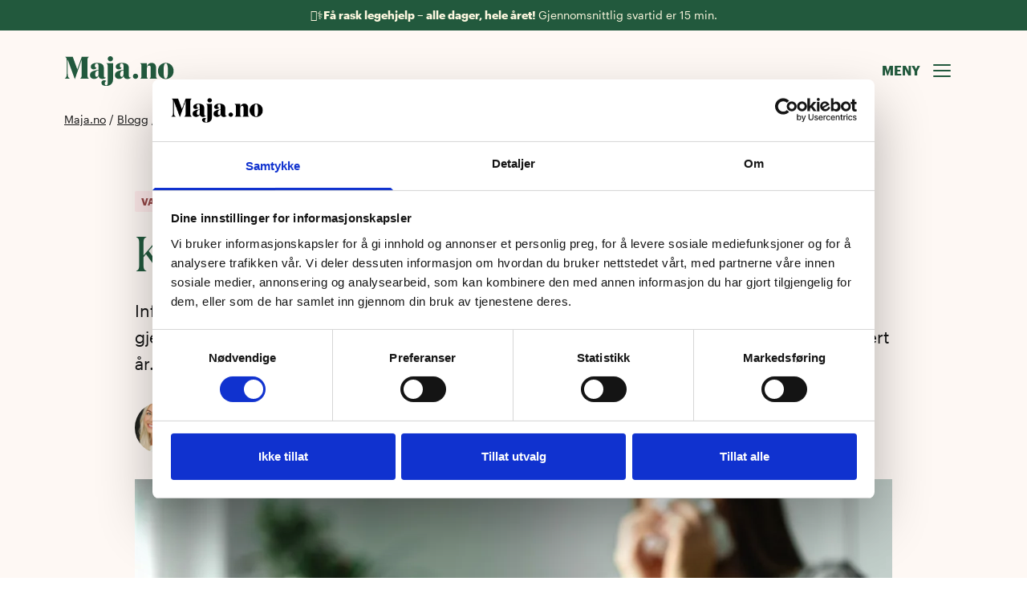

--- FILE ---
content_type: text/html
request_url: https://www.maja.no/vaksine/kort-om-influensa
body_size: 37340
content:
<!DOCTYPE html><html lang="nb"><head><meta charSet="utf-8"/><meta http-equiv="x-ua-compatible" content="ie=edge"/><meta name="viewport" content="width=device-width, initial-scale=1, shrink-to-fit=no"/><style data-href="/styles.861559d9695665f5fa28.css" id="gatsby-global-css">@font-face{font-family:Domaine Display Narrow;src:url(/fonts/DomaineDisplayNarrow-Regular.eot);src:url(/fonts/DomaineDisplayNarrow-Regular.eot?#iefix) format("embedded-opentype"),url(/fonts/DomaineDisplayNarrow-Regular.woff2) format("woff2"),url(/fonts/DomaineDisplayNarrow-Regular.woff) format("woff"),url(/fonts/DomaineDisplayNarrow-Regular.ttf) format("truetype"),url(/fonts/DomaineDisplayNarrow-Regular.svg#DomaineDisplayNarrow-Regular) format("svg");font-weight:400;font-style:normal;font-display:swap}@font-face{font-family:Domaine Display Narrow;src:url(/fonts/DomaineDisplayNarrow-Extrabold.eot);src:url(/fonts/DomaineDisplayNarrow-Extrabold.eot?#iefix) format("embedded-opentype"),url(/fonts/DomaineDisplayNarrow-Extrabold.woff2) format("woff2"),url(/fonts/DomaineDisplayNarrow-Extrabold.woff) format("woff"),url(/fonts/DomaineDisplayNarrow-Extrabold.ttf) format("truetype"),url(/fonts/DomaineDisplayNarrow-Extrabold.svg#DomaineDisplayNarrow-Extrabold) format("svg");font-weight:800;font-style:normal;font-display:swap}@font-face{font-family:Graphik;src:url(/fonts/Graphik-Bold.eot);src:url(/fonts/Graphik-Bold.eot?#iefix) format("embedded-opentype"),url(/fonts/Graphik-Bold.woff2) format("woff2"),url(/fonts/Graphik-Bold.woff) format("woff"),url(/fonts/Graphik-Bold.ttf) format("truetype"),url(/fonts/Graphik-Bold.svg#.) format("svg");font-weight:700;font-style:normal;font-display:swap}@font-face{font-family:Graphik;src:url(/fonts/Graphik-Medium.eot);src:url(/fonts/Graphik-Medium.eot?#iefix) format("embedded-opentype"),url(/fonts/Graphik-Medium.woff2) format("woff2"),url(/fonts/Graphik-Medium.woff) format("woff"),url(/fonts/Graphik-Medium.ttf) format("truetype");font-weight:500;font-style:normal;font-display:swap}@font-face{font-family:Graphik;src:url(/fonts/Graphik-Regular.eot);src:url(/fonts/Graphik-Regular.eot?#iefix) format("embedded-opentype"),url(/fonts/Graphik-Regular.woff2) format("woff2"),url(/fonts/Graphik-Regular.woff) format("woff"),url(/fonts/Graphik-Regular.ttf) format("truetype"),url(/fonts/Graphik-Regular.svg#.) format("svg");font-weight:400;font-style:normal;font-display:swap}html{scroll-behavior:smooth}body{--text-opacity:1;color:#151515;color:rgba(21,21,21,var(--text-opacity));-moz-osx-font-smoothing:grayscale;-webkit-font-smoothing:antialiased}body.ReactModal__Body--open{overflow:hidden}img{max-width:100%}input[type=search]::-webkit-search-cancel-button,input[type=search]::-webkit-search-decoration,input[type=search]::-webkit-search-results-button,input[type=search]::-webkit-search-results-decoration{-webkit-appearance:none}ul ul{margin-left:1em}.read-more{display:inline-block;margin-bottom:.25rem;text-transform:uppercase;font-weight:700;text-decoration:none;position:relative;--text-opacity:1;color:#22593d;color:rgba(34,89,61,var(--text-opacity));-ms-flex-item-align:end;align-self:flex-end}.read-more:after{border-radius:.125rem;position:absolute;left:0;right:0;--bg-opacity:1;background-color:#22593d;background-color:rgba(34,89,61,var(--bg-opacity));content:"";bottom:0;height:2px}.read-more:hover{color:#1a432e}.read-more:hover:after{background-color:#1a432e}.read-more--red{--text-opacity:1;color:#974747;color:rgba(151,71,71,var(--text-opacity))}.read-more--red:after{--bg-opacity:1;background-color:#974747;background-color:rgba(151,71,71,var(--bg-opacity))}.read-more--red:hover{--text-opacity:1;color:#974747;color:rgba(151,71,71,var(--text-opacity))}.read-more--red:hover:after{--bg-opacity:1;background-color:#974747;background-color:rgba(151,71,71,var(--bg-opacity))}.embla-compact .grid-cols-pull-right>.is-draggable{overflow:visible!important}.header-offset:before{content:"";display:block;height:60px}@media (min-width:768px){.header-offset:before{height:100px}}.full-width-image img{width:100%}.underline-offset-4{text-underline-offset:4px}#porterbuddy-widget{--bg-opacity:1;background-color:#f8eefb;background-color:rgba(248,238,251,var(--bg-opacity))}#porterbuddy-widget:not(:empty){padding:15px}#porterbuddy-widget .pb,#porterbuddy-widget .pb-availability__start *,#porterbuddy-widget .pb-availability__success *,#porterbuddy-widget .pb__button-info-section-bottom *,#porterbuddy-widget .pb__postal-code-button-container *{color:#151515!important}#porterbuddy-widget .pb{background-color:transparent!important}#porterbuddy-widget .pb-availability__logo{margin-left:-4px}#porterbuddy-widget .pb-availability__postcode{margin:10px 0!important}#porterbuddy-widget .pb-availability__right-corner-text{display:none!important}#porterbuddy-widget .pb__postal-code-button-container span{font-weight:400!important}#porterbuddy-widget .pb-availability__success__texts{text-align:left}#porterbuddy-widget .pb-availability__success__texts *{font-size:14px!important}.ais-Pagination-list{display:-webkit-box;display:-ms-flexbox;display:flex;-ms-flex-wrap:wrap;flex-wrap:wrap;-webkit-box-pack:start;-ms-flex-pack:start;justify-content:flex-start}.ais-Pagination-item a,.ais-Pagination-item span{display:block;margin:.25rem;width:3rem;text-align:center;padding:.75rem;--bg-opacity:1;background-color:#fff;background-color:rgba(255,255,255,var(--bg-opacity));text-decoration:none;border-radius:.125rem}.ais-Pagination-item span{--bg-opacity:1;background-color:#eed8f5;background-color:rgba(238,216,245,var(--bg-opacity))}.ais-Pagination-item--selected a{--bg-opacity:1;background-color:#22593d;background-color:rgba(34,89,61,var(--bg-opacity));--text-opacity:1;color:#fff;color:rgba(255,255,255,var(--text-opacity))}

/*! normalize.css v8.0.1 | MIT License | github.com/necolas/normalize.css */html{line-height:1.15;-webkit-text-size-adjust:100%}body{margin:0}main{display:block}h1{font-size:2em;margin:.67em 0}hr{-webkit-box-sizing:content-box;box-sizing:content-box;height:0;overflow:visible}pre{font-family:monospace,monospace;font-size:1em}a{background-color:transparent}abbr[title]{border-bottom:none;text-decoration:underline;-webkit-text-decoration:underline dotted;text-decoration:underline dotted}b,strong{font-weight:bolder}code,kbd,samp{font-family:monospace,monospace;font-size:1em}small{font-size:80%}sub,sup{font-size:75%;line-height:0;position:relative;vertical-align:baseline}sub{bottom:-.25em}sup{top:-.5em}img{border-style:none}button,input,optgroup,select,textarea{font-family:inherit;font-size:100%;line-height:1.15;margin:0}button,input{overflow:visible}button,select{text-transform:none}[type=button],[type=reset],[type=submit],button{-webkit-appearance:button}[type=button]::-moz-focus-inner,[type=reset]::-moz-focus-inner,[type=submit]::-moz-focus-inner,button::-moz-focus-inner{border-style:none;padding:0}[type=button]:-moz-focusring,[type=reset]:-moz-focusring,[type=submit]:-moz-focusring,button:-moz-focusring{outline:1px dotted ButtonText}fieldset{padding:.35em .75em .625em}legend{-webkit-box-sizing:border-box;box-sizing:border-box;color:inherit;display:table;max-width:100%;padding:0;white-space:normal}progress{vertical-align:baseline}textarea{overflow:auto}[type=checkbox],[type=radio]{-webkit-box-sizing:border-box;box-sizing:border-box;padding:0}[type=number]::-webkit-inner-spin-button,[type=number]::-webkit-outer-spin-button{height:auto}[type=search]{-webkit-appearance:textfield;outline-offset:-2px}[type=search]::-webkit-search-decoration{-webkit-appearance:none}::-webkit-file-upload-button{-webkit-appearance:button;font:inherit}details{display:block}summary{display:list-item}[hidden],template{display:none}blockquote,dd,dl,figure,h1,h2,h3,h4,h5,h6,hr,p,pre{margin:0}button{background-color:transparent;background-image:none;padding:0}button:focus{outline:1px dotted;outline:5px auto -webkit-focus-ring-color}fieldset,ol,ul{margin:0;padding:0}ol,ul{list-style:none}html{font-family:Graphik,sans-serif;line-height:1.5}*,:after,:before{-webkit-box-sizing:border-box;box-sizing:border-box;border:0 solid}hr{border-top-width:1px}img{border-style:solid}textarea{resize:vertical}input::-webkit-input-placeholder,textarea::-webkit-input-placeholder{color:#a0aec0}input::-moz-placeholder,textarea::-moz-placeholder{color:#a0aec0}input:-ms-input-placeholder,textarea:-ms-input-placeholder{color:#a0aec0}input::-ms-input-placeholder,textarea::-ms-input-placeholder{color:#a0aec0}input::placeholder,textarea::placeholder{color:#a0aec0}[role=button],button{cursor:pointer}table{border-collapse:collapse}h1,h2,h3,h4,h5,h6{font-size:inherit;font-weight:inherit}a{color:inherit;text-decoration:inherit}button,input,optgroup,select,textarea{padding:0;line-height:inherit;color:inherit}code,kbd,pre,samp{font-family:Menlo,Monaco,Consolas,Liberation Mono,Courier New,monospace}audio,canvas,embed,iframe,img,object,svg,video{display:block;vertical-align:middle}img,video{max-width:100%;height:auto}a{text-decoration:underline}.container{width:100%}@media (min-width:360px){.container{max-width:360px}}@media (min-width:480px){.container{max-width:480px}}@media (min-width:640px){.container{max-width:640px}}@media (min-width:768px){.container{max-width:768px}}@media (min-width:1024px){.container{max-width:1024px}}@media (min-width:1220px){.container{max-width:1220px}}@media (min-width:1440px){.container{max-width:1440px}}@media (min-width:1680px){.container{max-width:1680px}}.form-input{-webkit-appearance:none;-moz-appearance:none;appearance:none;background-color:transparent;border-color:primary;border-width:1px;border-radius:4px;padding:.5rem .75rem;font-size:1rem;line-height:1.5}.form-input::-webkit-input-placeholder{color:#a0aec0;opacity:1}.form-input::-moz-placeholder{color:#a0aec0;opacity:1}.form-input:-ms-input-placeholder{color:#a0aec0;opacity:1}.form-input::-ms-input-placeholder{color:#a0aec0;opacity:1}.form-input::placeholder{color:#a0aec0;opacity:1}.form-input:focus{outline:none;-webkit-box-shadow:0 0 0 3px rgba(66,153,225,.5);box-shadow:0 0 0 3px rgba(66,153,225,.5);border-color:#63b3ed}.form-textarea{-webkit-appearance:none;-moz-appearance:none;appearance:none;background-color:#fff;border-color:#e2e8f0;border-width:1px;border-radius:.25rem;padding:.5rem .75rem;font-size:1rem;line-height:1.5}.form-textarea::-webkit-input-placeholder{color:#a0aec0;opacity:1}.form-textarea::-moz-placeholder{color:#a0aec0;opacity:1}.form-textarea:-ms-input-placeholder{color:#a0aec0;opacity:1}.form-textarea::-ms-input-placeholder{color:#a0aec0;opacity:1}.form-textarea::placeholder{color:#a0aec0;opacity:1}.form-textarea:focus{outline:none;-webkit-box-shadow:0 0 0 3px rgba(66,153,225,.5);box-shadow:0 0 0 3px rgba(66,153,225,.5);border-color:#63b3ed}.form-multiselect{-webkit-appearance:none;-moz-appearance:none;appearance:none;background-color:#fff;border-color:#e2e8f0;border-width:1px;border-radius:.25rem;padding:.5rem .75rem;font-size:1rem;line-height:1.5}.form-multiselect:focus{outline:none;-webkit-box-shadow:0 0 0 3px rgba(66,153,225,.5);box-shadow:0 0 0 3px rgba(66,153,225,.5);border-color:#63b3ed}.form-select{background-image:url("data:image/svg+xml;charset=utf-8,%3Csvg xmlns='http://www.w3.org/2000/svg' viewBox='0 0 24 24' fill='%23a0aec0'%3E%3Cpath d='M15.3 9.3a1 1 0 0 1 1.4 1.4l-4 4a1 1 0 0 1-1.4 0l-4-4a1 1 0 0 1 1.4-1.4l3.3 3.29 3.3-3.3z'/%3E%3C/svg%3E");-webkit-appearance:none;-moz-appearance:none;appearance:none;-webkit-print-color-adjust:exact;color-adjust:exact;background-repeat:no-repeat;background-color:#fff;border-color:#e2e8f0;border-width:1px;border-radius:.5rem;padding:.5rem 2.5rem .5rem .75rem;font-size:1rem;line-height:1.5;background-position:right .5rem center;background-size:1.5em 1.5em;-webkit-box-shadow:0 1px 3px 0 rgba(0,0,0,.1),0 1px 2px 0 rgba(0,0,0,.06);box-shadow:0 1px 3px 0 rgba(0,0,0,.1),0 1px 2px 0 rgba(0,0,0,.06)}.form-select::-ms-expand{color:#a0aec0;border:none}@media not print{.form-select::-ms-expand{display:none}}@media print and (-ms-high-contrast:active),print and (-ms-high-contrast:none){.form-select{padding-right:.75rem}}.form-select:focus{outline:none;-webkit-box-shadow:0 0 0 3px rgba(66,153,225,.5);box-shadow:0 0 0 3px rgba(66,153,225,.5);border-color:#63b3ed}.form-checkbox{-webkit-appearance:none;-moz-appearance:none;appearance:none;-webkit-print-color-adjust:exact;color-adjust:exact;display:inline-block;vertical-align:middle;background-origin:border-box;-webkit-user-select:none;-moz-user-select:none;-ms-user-select:none;user-select:none;-ms-flex-negative:0;flex-shrink:0;height:1.5rem;width:1.5rem;color:#4299e1;background-color:#fff;border-color:#e2e8f0;border-width:1px;border-radius:.25rem}.form-checkbox:checked{background-image:url("data:image/svg+xml;charset=utf-8,%3Csvg viewBox='0 0 16 16' fill='white' xmlns='http://www.w3.org/2000/svg'%3E%3Cpath d='M5.707 7.293a1 1 0 0 0-1.414 1.414l2 2a1 1 0 0 0 1.414 0l4-4a1 1 0 0 0-1.414-1.414L7 8.586 5.707 7.293z'/%3E%3C/svg%3E");border-color:transparent;background-color:currentColor;background-size:100% 100%;background-position:50%;background-repeat:no-repeat}@media not print{.form-checkbox::-ms-check{border-width:1px;color:transparent;background:inherit;border-color:inherit;border-radius:inherit}}.form-checkbox:focus{outline:none;-webkit-box-shadow:0 0 0 3px rgba(66,153,225,.5);box-shadow:0 0 0 3px rgba(66,153,225,.5);border-color:#63b3ed}.form-radio{-webkit-appearance:none;-moz-appearance:none;appearance:none;-webkit-print-color-adjust:exact;color-adjust:exact;display:inline-block;vertical-align:middle;background-origin:border-box;-webkit-user-select:none;-moz-user-select:none;-ms-user-select:none;user-select:none;-ms-flex-negative:0;flex-shrink:0;border-radius:100%;height:1em;width:1em;color:#4299e1;background-color:#fff;border-color:#e2e8f0;border-width:1px}.form-radio:checked{background-image:url("data:image/svg+xml;charset=utf-8,%3Csvg viewBox='0 0 16 16' fill='white' xmlns='http://www.w3.org/2000/svg'%3E%3Ccircle cx='8' cy='8' r='3'/%3E%3C/svg%3E");border-color:transparent;background-color:currentColor;background-size:100% 100%;background-position:50%;background-repeat:no-repeat}@media not print{.form-radio::-ms-check{border-width:1px;color:transparent;background:inherit;border-color:inherit;border-radius:inherit}}.form-radio:focus{outline:none;-webkit-box-shadow:0 0 0 3px rgba(66,153,225,.5);box-shadow:0 0 0 3px rgba(66,153,225,.5);border-color:#63b3ed}.display{font-size:3rem;font-weight:700;line-height:1.375}@media (min-width:768px){.display{font-size:4rem}}.h1,h1{font-weight:400;font-family:Domaine Display Narrow,serif;margin-bottom:1.25rem;font-size:2.375rem;color:#22593d}@media (min-width:768px){.h1,h1{font-size:3.875rem}}.h2,h2{font-weight:400;margin-bottom:.2em;font-size:2.25rem}@media (min-width:768px){.h2,h2{font-size:2.875rem}}.h3,h3{font-weight:400;margin-bottom:.2em;font-size:1.75rem}@media (min-width:768px){.h3,h3{font-size:2.25rem}}.h4,h4{font-weight:400;margin-bottom:.9375rem;font-size:1.375rem}@media (min-width:768px){.h4,h4{font-size:1.5rem}}.h5,h5{font-weight:400;margin-bottom:.9375rem;font-size:1rem}@media (min-width:768px){.h5,h5{font-size:1.333rem}}.h6,h6{font-weight:400;margin-bottom:.2em;font-size:.875rem}@media (min-width:768px){.h6,h6{font-size:1rem}}.h1,.h2,.h3,.h4,.h5,.h6,h1,h2,h3,h4,h5,h6{line-height:120%}.h1 p,.h2 p,.h3 p,.h4 p,.h5 p,.h6 p,h1 p,h2 p,h3 p,h4 p,h5 p,h6 p{line-height:inherit}p{margin-bottom:1em;line-height:160%}p:last-child{margin-bottom:0}.paragraph-1{font-size:1.25rem;line-height:1.625;font-weight:400}@media (min-width:768px){.paragraph-1{font-size:1.5rem}}.paragraph-2{font-size:1.125rem;line-height:1.625;font-weight:400}.paragraph-3{font-size:1rem;font-weight:400}.paragraph-4{font-weight:400}.paragraph-4,.small{font-size:.875rem}@media (min-width:768px){.small{font-size:1rem}}.label{font-weight:700;font-size:.75rem}.lead{font-size:1.0625rem}@media (min-width:768px){.lead{font-size:1.3125rem}}.editorial{word-wrap:break-word}.editorial figure,.editorial ol,.editorial p,.editorial ul{margin-bottom:2em}.editorial ul{list-style-type:disc}.editorial ol,.editorial ul{margin-top:1em;padding-left:1em}.editorial ol{list-style-type:decimal}.editorial ol li{margin-bottom:1em}.editorial *+h1,.editorial *+h2,.editorial *+h3,.editorial *+h4,.editorial *+h5,.editorial *+h6{margin-top:2.5rem}@media (min-width:768px){.editorial *+h1,.editorial *+h2,.editorial *+h3,.editorial *+h4,.editorial *+h5,.editorial *+h6{margin-top:3.75rem}}.breadcrumbs{font-size:.6875rem}@media (min-width:768px){.breadcrumbs{font-size:.875rem}}figcaption{font-size:.6875rem}@media (min-width:768px){figcaption{font-size:.8125rem}}blockquote{font-family:Domaine Display Narrow,serif;--text-opacity:1;color:#a2562a;color:rgba(162,86,42,var(--text-opacity));margin-top:2em;margin-bottom:2em;line-height:120%;font-size:1.75rem}@media (min-width:768px){blockquote{font-size:2.25rem}}blockquote strong:last-of-type{display:block;font-family:Graphik,sans-serif;font-size:.875rem;font-weight:400;--text-opacity:1;color:#454545;color:rgba(69,69,69,var(--text-opacity));margin-top:1.25rem;line-height:160%}@media (min-width:768px){blockquote strong:last-of-type{margin-top:2rem;font-size:1rem}}blockquote strong:last-of-type:before{display:inline;content:"\2014";margin-right:.5ch}.bg-white{--bg-opacity:1;background-color:#fff;background-color:rgba(255,255,255,var(--bg-opacity))}.bg-utility-backdrop{background-color:rgba(0,0,0,.3)}.bg-primary{--bg-opacity:1;background-color:#22593d;background-color:rgba(34,89,61,var(--bg-opacity))}.bg-primary-lighter{--bg-opacity:1;background-color:#bdcdc5;background-color:rgba(189,205,197,var(--bg-opacity))}.bg-primary-background{--bg-opacity:1;background-color:#f4f7f5;background-color:rgba(244,247,245,var(--bg-opacity))}.bg-primary-background-lighter{--bg-opacity:1;background-color:#f9fbfa;background-color:rgba(249,251,250,var(--bg-opacity))}.bg-primary-background-hans-lighter{--bg-opacity:1;background-color:#dbe7da;background-color:rgba(219,231,218,var(--bg-opacity))}.bg-primary-background-hans-sand{--bg-opacity:1;background-color:#fcf9f2;background-color:rgba(252,249,242,var(--bg-opacity))}.bg-yellow-lighter{--bg-opacity:1;background-color:#fcf7df;background-color:rgba(252,247,223,var(--bg-opacity))}.bg-peach-light{--bg-opacity:1;background-color:#fedfcd;background-color:rgba(254,223,205,var(--bg-opacity))}.bg-peach-lighter{--bg-opacity:1;background-color:#fef1e9;background-color:rgba(254,241,233,var(--bg-opacity))}.bg-red-light{--bg-opacity:1;background-color:#feeaea;background-color:rgba(254,234,234,var(--bg-opacity))}.bg-red-lighter{--bg-opacity:1;background-color:#fff6f6;background-color:rgba(255,246,246,var(--bg-opacity))}.bg-purple-light{--bg-opacity:1;background-color:#eed8f5;background-color:rgba(238,216,245,var(--bg-opacity))}.bg-purple-lighter{--bg-opacity:1;background-color:#f8eefb;background-color:rgba(248,238,251,var(--bg-opacity))}.bg-blue-lighter{--bg-opacity:1;background-color:#f0f7ff;background-color:rgba(240,247,255,var(--bg-opacity))}.hover\:bg-primary-background:hover{--bg-opacity:1;background-color:#f4f7f5;background-color:rgba(244,247,245,var(--bg-opacity))}.hover\:bg-purple-light:hover{--bg-opacity:1;background-color:#eed8f5;background-color:rgba(238,216,245,var(--bg-opacity))}.bg-opacity-50{--bg-opacity:0.5}.border-black-light{--border-opacity:1;border-color:#e0e0e0;border-color:rgba(224,224,224,var(--border-opacity))}.border-primary{--border-opacity:1;border-color:#22593d;border-color:rgba(34,89,61,var(--border-opacity))}.border-peach-lighter{--border-opacity:1;border-color:#fef1e9;border-color:rgba(254,241,233,var(--border-opacity))}.border-opacity-10{--border-opacity:.1}.border-opacity-50{--border-opacity:0.5}.rounded-sm{border-radius:.125rem}.rounded{border-radius:.25rem}.rounded-md{border-radius:.375rem}.rounded-lg{border-radius:.5rem}.rounded-full{border-radius:9999px}.rounded-tl-md{border-top-left-radius:.375rem}.rounded-tr-md{border-top-right-radius:.375rem}.rounded-br-md{border-bottom-right-radius:.375rem}.rounded-bl-md{border-bottom-left-radius:.375rem}.border-solid{border-style:solid}.border{border-width:1px}.border-t{border-top-width:1px}.border-b{border-bottom-width:1px}.border-t-offset-sm{border-top-width:192px}.block{display:block}.inline-block{display:inline-block}.inline{display:inline}.flex{display:-webkit-box;display:-ms-flexbox;display:flex}.inline-flex{display:-webkit-inline-box;display:-ms-inline-flexbox;display:inline-flex}.grid{display:grid}.hidden{display:none}.flex-row{-webkit-box-orient:horizontal;-ms-flex-direction:row;flex-direction:row}.flex-col,.flex-row{-webkit-box-direction:normal}.flex-col{-webkit-box-orient:vertical;-ms-flex-direction:column;flex-direction:column}.flex-wrap{-ms-flex-wrap:wrap;flex-wrap:wrap}.items-start{-webkit-box-align:start;-ms-flex-align:start;align-items:flex-start}.items-center{-webkit-box-align:center;-ms-flex-align:center;align-items:center}.justify-start{-webkit-box-pack:start;-ms-flex-pack:start;justify-content:flex-start}.justify-end{-webkit-box-pack:end;-ms-flex-pack:end;justify-content:flex-end}.justify-center{-webkit-box-pack:center;-ms-flex-pack:center;justify-content:center}.justify-between{-webkit-box-pack:justify;-ms-flex-pack:justify;justify-content:space-between}.content-center{-ms-flex-line-pack:center;align-content:center}.flex-1{-webkit-box-flex:1;-ms-flex:1 1 0%;flex:1 1 0%}.flex-auto{-webkit-box-flex:1;-ms-flex:1 1 auto;flex:1 1 auto}.flex-shrink-0{-ms-flex-negative:0;flex-shrink:0}.float-right{float:right}.float-left{float:left}.font-sans{font-family:Graphik,sans-serif}.font-serif{font-family:Domaine Display Narrow,serif}.font-mono{font-family:Menlo,Monaco,Consolas,Liberation Mono,Courier New,monospace}.font-normal{font-weight:400}.font-medium{font-weight:500}.font-semibold{font-weight:600}.font-bold{font-weight:700}.h-2{height:.5rem}.h-4{height:1rem}.h-6{height:1.5rem}.h-8{height:2rem}.h-10{height:2.5rem}.h-24{height:6rem}.h-full{height:100%}.h-screen{height:100vh}.text-xs{font-size:.75rem}.text-sm{font-size:.875rem}.text-base{font-size:1rem}.text-lg{font-size:1.125rem}.text-xl{font-size:1.25rem}.text-2xl{font-size:1.5rem}.text-3xl{font-size:1.875rem}.text-4xl{font-size:2.25rem}.text-5xl{font-size:3rem}.leading-none{line-height:1}.leading-tight{line-height:1.25}.leading-snug{line-height:1.375}.leading-normal{line-height:1.5}.leading-relaxed{line-height:1.625}.leading-loose{line-height:2}.list-inside{list-style-position:inside}.list-disc{list-style-type:disc}.m-3{margin:.75rem}.m-6{margin:1.5rem}.mx-1{margin-left:.25rem;margin-right:.25rem}.mx-2{margin-left:.5rem;margin-right:.5rem}.mx-5{margin-left:1.25rem;margin-right:1.25rem}.mx-6{margin-left:1.5rem;margin-right:1.5rem}.my-8{margin-top:2rem;margin-bottom:2rem}.my-20{margin-top:5rem;margin-bottom:5rem}.mx-auto{margin-left:auto;margin-right:auto}.-mx-2{margin-left:-.5rem;margin-right:-.5rem}.mb-0{margin-bottom:0}.mt-1{margin-top:.25rem}.mr-1{margin-right:.25rem}.mb-1{margin-bottom:.25rem}.mt-2{margin-top:.5rem}.mr-2{margin-right:.5rem}.mb-2{margin-bottom:.5rem}.mb-3{margin-bottom:.75rem}.ml-3{margin-left:.75rem}.mt-4{margin-top:1rem}.mr-4{margin-right:1rem}.mb-4{margin-bottom:1rem}.mt-5{margin-top:1.25rem}.mr-5{margin-right:1.25rem}.mb-5{margin-bottom:1.25rem}.mt-6{margin-top:1.5rem}.mr-6{margin-right:1.5rem}.mb-6{margin-bottom:1.5rem}.mt-8{margin-top:2rem}.mr-8{margin-right:2rem}.mb-8{margin-bottom:2rem}.mt-10{margin-top:2.5rem}.mb-10{margin-bottom:2.5rem}.mt-12{margin-top:3rem}.mb-12{margin-bottom:3rem}.mt-15{margin-top:3.75rem}.mr-16{margin-right:4rem}.mb-16{margin-bottom:4rem}.mb-20{margin-bottom:5rem}.mt-24{margin-top:6rem}.mb-24{margin-bottom:6rem}.mt-auto{margin-top:auto}.mr-auto{margin-right:auto}.ml-auto{margin-left:auto}.mt-px{margin-top:1px}.-mr-4{margin-right:-1rem}.-ml-4{margin-left:-1rem}.mt-offset-sm{margin-top:-172px}.last\:mb-0:last-child{margin-bottom:0}.max-h-full{max-height:100%}.max-w-xs{max-width:20rem}.max-w-md{max-width:28rem}.max-w-lg{max-width:32rem}.max-w-full{max-width:100%}.max-w-screen-sm{max-width:640px}.max-w-screen-md{max-width:768px}.max-w-screen-lg{max-width:1024px}.max-w-screen-xl{max-width:1220px}.max-w-screen-xxs{max-width:360px}.max-w-screen-xs{max-width:480px}.max-w-5\/6{max-width:83.333333%}.min-w-full{min-width:100%}.opacity-25{opacity:.25}.opacity-50{opacity:.5}.hover\:opacity-100:hover,.opacity-100{opacity:1}.focus\:outline-none:focus,.outline-none{outline:0}.overflow-auto{overflow:auto}.overflow-hidden{overflow:hidden}.overflow-y-auto{overflow-y:auto}.p-1{padding:.25rem}.p-2{padding:.5rem}.p-3{padding:.75rem}.p-4{padding:1rem}.p-5{padding:1.25rem}.p-6{padding:1.5rem}.p-8{padding:2rem}.p-12{padding:3rem}.py-1{padding-top:.25rem;padding-bottom:.25rem}.py-2{padding-top:.5rem;padding-bottom:.5rem}.px-2{padding-left:.5rem;padding-right:.5rem}.py-3{padding-top:.75rem;padding-bottom:.75rem}.px-3{padding-left:.75rem;padding-right:.75rem}.py-4{padding-top:1rem;padding-bottom:1rem}.px-4{padding-left:1rem;padding-right:1rem}.px-5{padding-left:1.25rem;padding-right:1.25rem}.py-6{padding-top:1.5rem;padding-bottom:1.5rem}.py-8{padding-top:2rem;padding-bottom:2rem}.px-8{padding-left:2rem;padding-right:2rem}.py-12{padding-top:3rem;padding-bottom:3rem}.py-16{padding-top:4rem;padding-bottom:4rem}.py-20{padding-top:5rem;padding-bottom:5rem}.pt-0{padding-top:0}.pt-1{padding-top:.25rem}.pr-1{padding-right:.25rem}.pl-1{padding-left:.25rem}.pt-2{padding-top:.5rem}.pb-2{padding-bottom:.5rem}.pt-4{padding-top:1rem}.pr-4{padding-right:1rem}.pl-4{padding-left:1rem}.pr-5{padding-right:1.25rem}.pb-5{padding-bottom:1.25rem}.pl-5{padding-left:1.25rem}.pt-6{padding-top:1.5rem}.pb-6{padding-bottom:1.5rem}.pl-6{padding-left:1.5rem}.pt-8{padding-top:2rem}.pb-8{padding-bottom:2rem}.pt-10{padding-top:2.5rem}.pt-12{padding-top:3rem}.pr-12{padding-right:3rem}.pl-12{padding-left:3rem}.pt-16{padding-top:4rem}.pb-16{padding-bottom:4rem}.pt-20{padding-top:5rem}.pb-20{padding-bottom:5rem}.pointer-events-none{pointer-events:none}.pointer-events-auto{pointer-events:auto}.fixed{position:fixed}.absolute{position:absolute}.relative{position:relative}.sticky{position:sticky}.top-0{top:0}.right-0{right:0}.bottom-0{bottom:0}.left-0{left:0}.top-full{top:100%}.right-full{right:100%}.shadow-md{-webkit-box-shadow:0 4px 6px -1px rgba(0,0,0,.1),0 2px 4px -1px rgba(0,0,0,.06);box-shadow:0 4px 6px -1px rgba(0,0,0,.1),0 2px 4px -1px rgba(0,0,0,.06)}.shadow-xl{-webkit-box-shadow:0 20px 25px -5px rgba(0,0,0,.1),0 10px 10px -5px rgba(0,0,0,.04);box-shadow:0 20px 25px -5px rgba(0,0,0,.1),0 10px 10px -5px rgba(0,0,0,.04)}.fill-current{fill:currentColor}.text-left{text-align:left}.text-center{text-align:center}.text-black{--text-opacity:1;color:#000;color:rgba(0,0,0,var(--text-opacity))}.text-white{--text-opacity:1;color:#fff;color:rgba(255,255,255,var(--text-opacity))}.text-primary{--text-opacity:1;color:#22593d;color:rgba(34,89,61,var(--text-opacity))}.text-primary-light{--text-opacity:1;color:#7a9b8b;color:rgba(122,155,139,var(--text-opacity))}.text-yellow{--text-opacity:1;color:#84700e;color:rgba(132,112,14,var(--text-opacity))}.text-yellow-lighter{--text-opacity:1;color:#fcf7df;color:rgba(252,247,223,var(--text-opacity))}.text-peach{--text-opacity:1;color:#a2562a;color:rgba(162,86,42,var(--text-opacity))}.text-peach-lighter{--text-opacity:1;color:#fef1e9;color:rgba(254,241,233,var(--text-opacity))}.text-red{--text-opacity:1;color:#974747;color:rgba(151,71,71,var(--text-opacity))}.text-purple{--text-opacity:1;color:#7e4590;color:rgba(126,69,144,var(--text-opacity))}.text-text-light{--text-opacity:1;color:#353535;color:rgba(53,53,53,var(--text-opacity))}.focus\:text-red:focus{--text-opacity:1;color:#974747;color:rgba(151,71,71,var(--text-opacity))}.text-opacity-50{--text-opacity:0.5}.text-opacity-75{--text-opacity:0.75}.uppercase{text-transform:uppercase}.capitalize{text-transform:capitalize}.underline{text-decoration:underline}.no-underline{text-decoration:none}.tracking-wide{letter-spacing:.025em}.align-top{vertical-align:top}.truncate,.whitespace-no-wrap{white-space:nowrap}.truncate{overflow:hidden;text-overflow:ellipsis}.w-0{width:0}.w-1{width:.25rem}.w-2{width:.5rem}.w-3{width:.75rem}.w-4{width:1rem}.w-5{width:1.25rem}.w-6{width:1.5rem}.w-8{width:2rem}.w-10{width:2.5rem}.w-12{width:3rem}.w-16{width:4rem}.w-20{width:5rem}.w-24{width:6rem}.w-32{width:8rem}.w-40{width:10rem}.w-48{width:12rem}.w-56{width:14rem}.w-64{width:16rem}.w-72{width:18rem}.w-auto{width:auto}.w-px{width:1px}.w-1\/2{width:50%}.w-1\/3{width:33.333333%}.w-2\/3{width:66.666667%}.w-1\/4{width:25%}.w-2\/4{width:50%}.w-3\/4{width:75%}.w-1\/5{width:20%}.w-2\/5{width:40%}.w-3\/5{width:60%}.w-4\/5{width:80%}.w-1\/6{width:16.666667%}.w-2\/6{width:33.333333%}.w-3\/6{width:50%}.w-4\/6{width:66.666667%}.w-5\/6{width:83.333333%}.w-1\/12{width:8.333333%}.w-2\/12{width:16.666667%}.w-3\/12{width:25%}.w-4\/12{width:33.333333%}.w-5\/12{width:41.666667%}.w-6\/12{width:50%}.w-7\/12{width:58.333333%}.w-8\/12{width:66.666667%}.w-9\/12{width:75%}.w-10\/12{width:83.333333%}.w-11\/12{width:91.666667%}.w-full{width:100%}.w-screen{width:100vw}.w-xxs{width:360px}.w-xs{width:480px}.w-sm{width:640px}.w-md{width:768px}.w-lg{width:1024px}.w-xl{width:1220px}.w-xxl{width:1440px}.z-10{z-index:10}.z-20{z-index:20}.z-30{z-index:30}.gap-5{grid-gap:1.25rem;gap:1.25rem}.gap-10{grid-gap:2.5rem;gap:2.5rem}.grid-cols-2{grid-template-columns:repeat(2,minmax(0,1fr))}.col-span-6{grid-column:span 6/span 6}.transform{--transform-translate-x:0;--transform-translate-y:0;--transform-rotate:0;--transform-skew-x:0;--transform-skew-y:0;--transform-scale-x:1;--transform-scale-y:1;-webkit-transform:translateX(var(--transform-translate-x)) translateY(var(--transform-translate-y)) rotate(var(--transform-rotate)) skewX(var(--transform-skew-x)) skewY(var(--transform-skew-y)) scaleX(var(--transform-scale-x)) scaleY(var(--transform-scale-y));transform:translateX(var(--transform-translate-x)) translateY(var(--transform-translate-y)) rotate(var(--transform-rotate)) skewX(var(--transform-skew-x)) skewY(var(--transform-skew-y)) scaleX(var(--transform-scale-x)) scaleY(var(--transform-scale-y))}.translate-x-full{--transform-translate-x:100%}.translate-y-0{--transform-translate-y:0}.translate-y-full{--transform-translate-y:100%}.transition-transform{-webkit-transition-property:-webkit-transform;transition-property:-webkit-transform;transition-property:transform;transition-property:transform,-webkit-transform}.duration-200{-webkit-transition-duration:.2s;transition-duration:.2s}.duration-300{-webkit-transition-duration:.3s;transition-duration:.3s}.aspect-ratio-square{padding-bottom:100%}.aspect-ratio-16\/9{padding-bottom:56.25%}.link-inherit a{color:inherit}@media (min-width:640px){.sm\:flex-row{-webkit-box-orient:horizontal;-webkit-box-direction:normal;-ms-flex-direction:row;flex-direction:row}.sm\:h-5{height:1.25rem}.sm\:text-sm{font-size:.875rem}.sm\:text-base{font-size:1rem}.sm\:text-3xl{font-size:1.875rem}.sm\:mb-0{margin-bottom:0}.sm\:mr-4{margin-right:1rem}.sm\:max-w-xs{max-width:20rem}.sm\:p-16{padding:4rem}.sm\:py-6{padding-top:1.5rem;padding-bottom:1.5rem}.sm\:pr-4{padding-right:1rem}.sm\:pt-10{padding-top:2.5rem}.sm\:w-5{width:1.25rem}.sm\:gap-4{grid-gap:1rem;gap:1rem}}@media (min-width:768px){.md\:border-t-offset-lg{border-top-width:300px}.md\:block{display:block}.md\:flex{display:-webkit-box;display:-ms-flexbox;display:flex}.md\:hidden{display:none}.md\:flex-row{-webkit-box-orient:horizontal;-webkit-box-direction:normal;-ms-flex-direction:row;flex-direction:row}.md\:flex-row-reverse{-webkit-box-orient:horizontal;-webkit-box-direction:reverse;-ms-flex-direction:row-reverse;flex-direction:row-reverse}.md\:flex-wrap{-ms-flex-wrap:wrap;flex-wrap:wrap}.md\:justify-start{-webkit-box-pack:start;-ms-flex-pack:start;justify-content:flex-start}.md\:justify-center{-webkit-box-pack:center;-ms-flex-pack:center;justify-content:center}.md\:justify-between{-webkit-box-pack:justify;-ms-flex-pack:justify;justify-content:space-between}.md\:text-sm{font-size:.875rem}.md\:text-base{font-size:1rem}.md\:text-2xl{font-size:1.5rem}.md\:text-5xl{font-size:3rem}.md\:text-screen-1{font-size:3vw}.md\:mx-4{margin-left:1rem;margin-right:1rem}.md\:mx-8{margin-left:2rem;margin-right:2rem}.md\:mx-10{margin-left:2.5rem;margin-right:2.5rem}.md\:-mx-4{margin-left:-1rem;margin-right:-1rem}.md\:mb-0{margin-bottom:0}.md\:mb-2{margin-bottom:.5rem}.md\:mb-3{margin-bottom:.75rem}.md\:mr-4{margin-right:1rem}.md\:mb-5{margin-bottom:1.25rem}.md\:mr-8{margin-right:2rem}.md\:mb-8{margin-bottom:2rem}.md\:ml-10{margin-left:2.5rem}.md\:ml-12{margin-left:3rem}.md\:mb-15{margin-bottom:3.75rem}.md\:mt-16{margin-top:4rem}.md\:mr-16{margin-right:4rem}.md\:mb-16{margin-bottom:4rem}.md\:mt-20{margin-top:5rem}.md\:mr-20{margin-right:5rem}.md\:mb-20{margin-bottom:5rem}.md\:mb-24{margin-bottom:6rem}.md\:mt-25{margin-top:6.25rem}.md\:-mt-20{margin-top:-5rem}.md\:mt-offset-lg{margin-top:-260px}.md\:max-w-lg{max-width:32rem}.md\:max-w-2xl{max-width:42rem}.md\:max-w-screen-md{max-width:768px}.md\:p-8{padding:2rem}.md\:p-10{padding:2.5rem}.md\:p-16{padding:4rem}.md\:p-20{padding:5rem}.md\:px-4{padding-left:1rem;padding-right:1rem}.md\:py-10{padding-top:2.5rem;padding-bottom:2.5rem}.md\:px-10{padding-left:2.5rem;padding-right:2.5rem}.md\:px-12{padding-left:3rem;padding-right:3rem}.md\:py-20{padding-top:5rem;padding-bottom:5rem}.md\:px-20{padding-left:5rem;padding-right:5rem}.md\:py-24{padding-top:6rem;padding-bottom:6rem}.md\:pb-0{padding-bottom:0}.md\:pt-8{padding-top:2rem}.md\:pr-8{padding-right:2rem}.md\:pb-10{padding-bottom:2.5rem}.md\:pt-12{padding-top:3rem}.md\:pb-12{padding-bottom:3rem}.md\:pl-16{padding-left:4rem}.md\:pt-40{padding-top:10rem}.md\:pb-40{padding-bottom:10rem}.md\:text-left{text-align:left}.md\:w-56{width:14rem}.md\:w-1\/2{width:50%}.md\:w-1\/3{width:33.333333%}.md\:w-1\/4{width:25%}.md\:w-2\/4{width:50%}.md\:w-3\/5{width:60%}.md\:w-4\/5{width:80%}.md\:gap-10{grid-gap:2.5rem;gap:2.5rem}.md\:grid-cols-2{grid-template-columns:repeat(2,minmax(0,1fr))}.md\:grid-cols-6{grid-template-columns:repeat(6,minmax(0,1fr))}.md\:col-span-2{grid-column:span 2/span 2}.md\:col-span-3{grid-column:span 3/span 3}.md\:col-span-4{grid-column:span 4/span 4}}@media (min-width:1024px){.lg\:block{display:block}.lg\:flex{display:-webkit-box;display:-ms-flexbox;display:flex}.lg\:grid{display:grid}.lg\:hidden{display:none}.lg\:flex-row{-webkit-box-orient:horizontal;-ms-flex-direction:row;flex-direction:row}.lg\:flex-col,.lg\:flex-row{-webkit-box-direction:normal}.lg\:flex-col{-webkit-box-orient:vertical;-ms-flex-direction:column;flex-direction:column}.lg\:flex-wrap{-ms-flex-wrap:wrap;flex-wrap:wrap}.lg\:justify-start{-webkit-box-pack:start;-ms-flex-pack:start;justify-content:flex-start}.lg\:flex-1{-webkit-box-flex:1;-ms-flex:1 1 0%;flex:1 1 0%}.lg\:h-32{height:8rem}.lg\:text-sm{font-size:.875rem}.lg\:text-4xl{font-size:2.25rem}.lg\:mx-0{margin-left:0;margin-right:0}.lg\:mx-10{margin-left:2.5rem;margin-right:2.5rem}.lg\:mx-20{margin-left:5rem;margin-right:5rem}.lg\:mx-auto{margin-left:auto;margin-right:auto}.lg\:mr-0{margin-right:0}.lg\:mb-0{margin-bottom:0}.lg\:ml-0{margin-left:0}.lg\:mb-4{margin-bottom:1rem}.lg\:mt-8{margin-top:2rem}.lg\:mr-8{margin-right:2rem}.lg\:mb-8{margin-bottom:2rem}.lg\:ml-8{margin-left:2rem}.lg\:mb-12{margin-bottom:3rem}.lg\:mb-20{margin-bottom:5rem}.lg\:ml-20{margin-left:5rem}.lg\:max-w-xs{max-width:20rem}.lg\:max-w-screen-md{max-width:768px}.lg\:max-w-screen-xl{max-width:1220px}.lg\:max-w-3\/6{max-width:50%}.lg\:p-3{padding:.75rem}.lg\:p-6{padding:1.5rem}.lg\:p-8{padding:2rem}.lg\:p-16{padding:4rem}.lg\:p-20{padding:5rem}.lg\:px-0{padding-left:0;padding-right:0}.lg\:py-6{padding-top:1.5rem;padding-bottom:1.5rem}.lg\:px-6{padding-left:1.5rem;padding-right:1.5rem}.lg\:px-8{padding-left:2rem;padding-right:2rem}.lg\:px-10{padding-left:2.5rem;padding-right:2.5rem}.lg\:py-12{padding-top:3rem;padding-bottom:3rem}.lg\:px-12{padding-left:3rem;padding-right:3rem}.lg\:px-16{padding-left:4rem;padding-right:4rem}.lg\:py-32{padding-top:8rem;padding-bottom:8rem}.lg\:px-32{padding-left:8rem;padding-right:8rem}.lg\:pt-8{padding-top:2rem}.lg\:pb-10{padding-bottom:2.5rem}.lg\:pr-12{padding-right:3rem}.lg\:pl-12{padding-left:3rem}.lg\:pt-16{padding-top:4rem}.lg\:pt-20{padding-top:5rem}.lg\:pr-20{padding-right:5rem}.lg\:pt-24{padding-top:6rem}.lg\:pb-32{padding-bottom:8rem}.lg\:text-center{text-align:center}.lg\:w-32{width:8rem}.lg\:w-48{width:12rem}.lg\:w-72{width:18rem}.lg\:w-1\/3{width:33.333333%}.lg\:w-1\/4{width:25%}.lg\:w-3\/4{width:75%}.lg\:gap-8{grid-gap:2rem;gap:2rem}.lg\:gap-16{grid-gap:4rem;gap:4rem}.lg\:grid-cols-6{grid-template-columns:repeat(6,minmax(0,1fr))}}@media (min-width:1220px){.xl\:text-5xl{font-size:3rem}.xl\:mx-20{margin-left:5rem;margin-right:5rem}.xl\:py-16{padding-top:4rem;padding-bottom:4rem}.xl\:px-20{padding-left:5rem;padding-right:5rem}.xl\:py-24{padding-top:6rem;padding-bottom:6rem}.xl\:px-32{padding-left:8rem;padding-right:8rem}.xl\:pr-20{padding-right:5rem}.xl\:pl-20{padding-left:5rem}}@media (min-width:1440px){.xxl\:flex-row{-webkit-box-orient:horizontal;-webkit-box-direction:normal;-ms-flex-direction:row;flex-direction:row}.xxl\:text-6xl{font-size:4rem}.xxl\:mx-0{margin-left:0;margin-right:0}.xxl\:mr-20{margin-right:5rem}.xxl\:w-1\/3{width:33.333333%}.xxl\:w-2\/3{width:66.666667%}}@media (min-width:1680px){.xxxl\:flex-no-wrap{-ms-flex-wrap:nowrap;flex-wrap:nowrap}.xxxl\:items-center{-webkit-box-align:center;-ms-flex-align:center;align-items:center}.xxxl\:w-1\/6{width:16.666667%}}.button-module--btn--3uXnI{border-radius:.25rem;display:-webkit-inline-box;display:-ms-inline-flexbox;display:inline-flex;-webkit-box-align:center;-ms-flex-align:center;align-items:center;-webkit-box-pack:center;-ms-flex-pack:center;justify-content:center;white-space:nowrap;text-decoration:none;text-align:center}.button-module--btn--3uXnI:hover{-webkit-filter:brightness(.95);filter:brightness(.95)}.button-module--btn--3uXnI:focus{-webkit-box-shadow:0 0 0 3px rgba(66,153,225,.5);box-shadow:0 0 0 3px rgba(66,153,225,.5);outline:none}.button-module--btn--3uXnI:focus:active{-webkit-box-shadow:none;box-shadow:none}.button-module--btn--3uXnI svg{height:auto}.button-module--btn--3uXnI svg:first-child:not(:last-child){margin-right:.5em}.button-module--btn--3uXnI svg:last-child:not(:first-child){margin-left:.5em}.button-module--btn--3uXnI[disabled]{opacity:.3}.button-module--btn-rounded--3OT6K{border-radius:9999px}.button-module--btn-rounded--3OT6K.button-module--small--3K4CO{padding-left:.5rem;padding-right:.5rem}.button-module--btn-rounded--3OT6K.button-module--medium--ij0dx{padding-left:.75rem;padding-right:.75rem}.button-module--small--3K4CO{padding:.5rem .75rem;font-size:.75rem}@media (min-width:768px){.button-module--small--3K4CO{padding:.75rem 1.25rem;font-size:1rem}}.button-module--medium--ij0dx{padding:.75rem 1.25rem}.button-module--large--1UAG7{padding:1.25rem 2rem;font-size:1.125rem}.button-module--fill--1uApX{position:relative;z-index:1}.button-module--fill--1uApX.button-module--blue--1YHNt{--bg-opacity:1;background-color:#4972a6;background-color:rgba(73,114,166,var(--bg-opacity));--text-opacity:1;color:#fff;color:rgba(255,255,255,var(--text-opacity))}.button-module--fill--1uApX.button-module--blue--1YHNt:after{--border-opacity:1;border-color:#4972a6;border-color:rgba(73,114,166,var(--border-opacity))}.button-module--fill--1uApX.button-module--red--3zEhM{--bg-opacity:1;background-color:#974747;background-color:rgba(151,71,71,var(--bg-opacity));--text-opacity:1;color:#fff;color:rgba(255,255,255,var(--text-opacity))}.button-module--fill--1uApX.button-module--red--3zEhM:after{--border-opacity:1;border-color:#974747;border-color:rgba(151,71,71,var(--border-opacity))}.button-module--fill--1uApX.button-module--purple--2qtJs{--bg-opacity:1;background-color:#7e4590;background-color:rgba(126,69,144,var(--bg-opacity));--text-opacity:1;color:#fff;color:rgba(255,255,255,var(--text-opacity))}.button-module--fill--1uApX.button-module--purple--2qtJs:after{--border-opacity:1;border-color:#7e4590;border-color:rgba(126,69,144,var(--border-opacity))}.button-module--fill--1uApX.button-module--green--1Sk-O{--bg-opacity:1;background-color:#22593d;background-color:rgba(34,89,61,var(--bg-opacity));--text-opacity:1;color:#fef1e9;color:rgba(254,241,233,var(--text-opacity))}.button-module--fill--1uApX.button-module--green--1Sk-O:after{--border-opacity:1;border-color:#22593d;border-color:rgba(34,89,61,var(--border-opacity))}.button-module--extraBorder--1dn1A:after{content:"";position:absolute;width:100%;height:100%;left:5px;top:5px;z-index:-1;border-radius:inherit;border:2px solid transparent}.button-module--extraBorder--1dn1A:active{-webkit-transform:translate(5px,5px);transform:translate(5px,5px)}.button-module--extraBorder--1dn1A:active:after{display:none}.button-module--outline--1MU-S.button-module--blue--1YHNt{border-width:1px;--border-opacity:1;border-color:#4972a6;border-color:rgba(73,114,166,var(--border-opacity));--text-opacity:1;color:#4972a6;color:rgba(73,114,166,var(--text-opacity))}.button-module--outline--1MU-S.button-module--red--3zEhM{border-width:1px;--border-opacity:1;border-color:#974747;border-color:rgba(151,71,71,var(--border-opacity));--text-opacity:1;color:#974747;color:rgba(151,71,71,var(--text-opacity))}.button-module--outline--1MU-S.button-module--green--1Sk-O{border-width:1px;--border-opacity:1;border-color:#5c6135;border-color:rgba(92,97,53,var(--border-opacity));--text-opacity:1;color:#5c6135;color:rgba(92,97,53,var(--text-opacity))}.footer-module--logo--9q-NC{width:110px}@media (min-width:768px){.footer-module--logo--9q-NC{width:148px}}.footer-module--socialLink--cNqqU img{width:100%}.nav-bar-module--logo--1bEY2{width:75px}@media (min-width:768px){.nav-bar-module--logo--1bEY2{width:137px}}.nav-bar-module--nav-bar--2hsXj{padding-left:1.25rem;padding-right:1.25rem;display:-webkit-box;display:-ms-flexbox;display:flex;-webkit-box-align:center;-ms-flex-align:center;align-items:center;position:relative;z-index:31;height:60px}@media (min-width:768px){.nav-bar-module--nav-bar--2hsXj{height:100px}}@media (min-width:1024px){.nav-bar-module--nav-bar--2hsXj{padding-left:3rem;padding-right:3rem}}@media (min-width:1220px){.nav-bar-module--nav-bar--2hsXj{padding-left:5rem;padding-right:5rem}}.nav-bar-module--placeholder--r84S0{height:60px}@media (min-width:768px){.nav-bar-module--placeholder--r84S0{height:100px}}.nav-bar-module--hamburger--AG8-O{--text-opacity:1;color:#22593d;color:rgba(34,89,61,var(--text-opacity));display:-webkit-box;display:-ms-flexbox;display:flex;-webkit-box-align:center;-ms-flex-align:center;align-items:center;padding:15px;margin-right:-15px;cursor:pointer;-webkit-transition-timing-function:linear;transition-timing-function:linear;-webkit-transition-duration:.15s;transition-duration:.15s;-webkit-transition-property:opacity,-webkit-filter;transition-property:opacity,-webkit-filter;transition-property:opacity,filter;transition-property:opacity,filter,-webkit-filter}@media (min-width:768px){.nav-bar-module--hamburger--AG8-O{margin-right:0}}.nav-bar-module--hamburgerText--upFIv{font-weight:700;text-transform:uppercase;display:none;text-align:left}@media (min-width:768px){.nav-bar-module--hamburgerText--upFIv{display:block;width:4ch;margin-right:1rem}}.nav-bar-module--hamburgerBox--Yao-r{position:relative;display:inline-block;width:22px;height:24px}.nav-bar-module--hamburgerInner--1EBkN{-webkit-transition-timing-function:cubic-bezier(.55,.055,.675,.19);transition-timing-function:cubic-bezier(.55,.055,.675,.19);-webkit-transition-duration:75ms;transition-duration:75ms;position:absolute;width:22px;height:2px;-webkit-transition-timing-function:ease;transition-timing-function:ease;-webkit-transition-duration:.15s;transition-duration:.15s;-webkit-transition-property:-webkit-transform;transition-property:-webkit-transform;transition-property:transform;transition-property:transform,-webkit-transform;border-radius:4px;background-color:currentColor;top:50%;display:block;margin-top:-1px}.nav-bar-module--hamburgerInner--1EBkN:after,.nav-bar-module--hamburgerInner--1EBkN:before{display:block;content:"";border-radius:4px;background-color:currentColor;position:absolute;width:22px;height:2px}.nav-bar-module--hamburgerInner--1EBkN:before{-webkit-transition:top 75ms ease .12s,opacity 75ms ease;transition:top 75ms ease .12s,opacity 75ms ease;top:-7px}.nav-bar-module--hamburgerInner--1EBkN:after{-webkit-transition:bottom 75ms ease .12s,-webkit-transform 75ms cubic-bezier(.55,.055,.675,.19);transition:bottom 75ms ease .12s,-webkit-transform 75ms cubic-bezier(.55,.055,.675,.19);transition:bottom 75ms ease .12s,transform 75ms cubic-bezier(.55,.055,.675,.19);transition:bottom 75ms ease .12s,transform 75ms cubic-bezier(.55,.055,.675,.19),-webkit-transform 75ms cubic-bezier(.55,.055,.675,.19);bottom:-7px}.nav-bar-module--hamburgerActive--3MGJj .nav-bar-module--hamburgerInner--1EBkN{-webkit-transition-delay:.12s;transition-delay:.12s;-webkit-transition-timing-function:cubic-bezier(.215,.61,.355,1);transition-timing-function:cubic-bezier(.215,.61,.355,1);-webkit-transform:rotate(45deg);transform:rotate(45deg)}.nav-bar-module--hamburgerActive--3MGJj .nav-bar-module--hamburgerInner--1EBkN:before{top:0;-webkit-transition:top 75ms ease,opacity 75ms ease .12s;transition:top 75ms ease,opacity 75ms ease .12s;opacity:0}.nav-bar-module--hamburgerActive--3MGJj .nav-bar-module--hamburgerInner--1EBkN:after{bottom:0;-webkit-transition:bottom 75ms ease,-webkit-transform 75ms cubic-bezier(.215,.61,.355,1) .12s;transition:bottom 75ms ease,-webkit-transform 75ms cubic-bezier(.215,.61,.355,1) .12s;transition:bottom 75ms ease,transform 75ms cubic-bezier(.215,.61,.355,1) .12s;transition:bottom 75ms ease,transform 75ms cubic-bezier(.215,.61,.355,1) .12s,-webkit-transform 75ms cubic-bezier(.215,.61,.355,1) .12s;-webkit-transform:rotate(-90deg);transform:rotate(-90deg)}@media (min-width:1024px){.product-layout-module--wrapper--3z-SC{display:-webkit-box;display:-ms-flexbox;display:flex}}.product-layout-module--intro--3sNFs{display:-webkit-box;display:-ms-flexbox;display:flex;-webkit-box-orient:vertical;-webkit-box-direction:normal;-ms-flex-direction:column;flex-direction:column;padding:4rem 1.25rem 0}@media (min-width:768px){.product-layout-module--intro--3sNFs{padding-top:6rem}}@media (min-width:1024px){.product-layout-module--intro--3sNFs{display:-webkit-box;display:-ms-flexbox;display:flex;-webkit-box-orient:vertical;-webkit-box-direction:normal;-ms-flex-direction:column;flex-direction:column;padding:8rem 3rem 2.5rem;-webkit-box-flex:0;-ms-flex:0 0 40%;flex:0 0 40%;max-width:40%}}@media (min-width:1220px){.product-layout-module--intro--3sNFs{padding-left:5rem;padding-right:5rem}}@media (min-width:1024px){.product-layout-module--introInner--2Pltg{position:sticky;top:0;bottom:0;display:-webkit-box;display:-ms-flexbox;display:flex;-webkit-box-orient:vertical;-webkit-box-direction:normal;-ms-flex-direction:column;flex-direction:column;-webkit-box-pack:center;-ms-flex-pack:center;justify-content:center}}@media (min-width:1024px) and (min-height:900px){.product-layout-module--introInner--2Pltg{top:50%;-webkit-transform:translateY(-50%);transform:translateY(-50%)}}@media (min-width:1024px){.product-layout-module--content--2WXHa{-webkit-box-flex:0;-ms-flex:0 1 60%;flex:0 1 60%;max-width:60%}}.accordion-module--button--1PMQE:after{font-family:Menlo,Monaco,Consolas,Liberation Mono,Courier New,monospace;--text-opacity:1;color:#974747;color:rgba(151,71,71,var(--text-opacity));font-size:1.875rem;line-height:1;padding-left:3rem;pointer-events:none;content:"+"}.accordion-module--expanded--PQqyH:after{content:"-"}.category-module--topImage--g-l9g{--bg-opacity:1;background-color:#fef1e9;background-color:rgba(254,241,233,var(--bg-opacity));top:0;bottom:120px}@media (min-width:768px){.category-module--topImage--g-l9g{bottom:80px}}.category-module--topImage--g-l9g>div{height:100%;opacity:.1}.newsletter-signup-module--header--1VVeb{--bg-opacity:1;background-color:#f8eefb;background-color:rgba(248,238,251,var(--bg-opacity));-webkit-box-align:center;-ms-flex-align:center;align-items:center;-webkit-box-orient:vertical;-webkit-box-direction:reverse;-ms-flex-direction:column-reverse;flex-direction:column-reverse;padding-top:6rem;display:-webkit-box;display:-ms-flexbox;display:flex}@media (min-width:768px){.newsletter-signup-module--header--1VVeb{-webkit-box-orient:horizontal;-webkit-box-direction:reverse;-ms-flex-direction:row-reverse;flex-direction:row-reverse}}.newsletter-signup-module--content--3AitF{padding:3rem 1.25rem;width:100%}@media (min-width:1024px){.newsletter-signup-module--content--3AitF{padding-left:3rem;padding-right:3rem;max-width:42rem}}@media (min-width:1220px){.newsletter-signup-module--content--3AitF{padding-left:5rem;padding-right:5rem}}.newsletter-signup-module--editorial--2UU4a{padding:5rem 1rem;max-width:42rem;margin-left:auto;margin-right:auto}@media (min-width:1024px){.newsletter-signup-module--editorial--2UU4a{padding-top:8rem;padding-bottom:8rem}}.blog-post-module--article--CBNcF>div>div>:not(figure):not(div),.blog-post-module--article--CBNcF figcaption{max-width:640px;margin-left:auto;margin-right:auto;width:100%}</style><meta name="generator" content="Gatsby 2.32.11"/><title data-react-helmet="true">Hva er egentlig influensa?  | Maja</title><link data-react-helmet="true" rel="icon" type="image/png" sizes="32x32" href="[data-uri]"/><link data-react-helmet="true" rel="apple-touch-icon" href="/static/appleTouchIcon-72f5dcf02d0f4ba52331ce3e5e435ffd.png"/><meta data-react-helmet="true" name="description" content="Influensa oppstår ofte i epidemier, vanligvis fra desember til mars. I gjennomsnitt vil rundt 900 personer dø av sesonginfluensa årlig, men visste du at det i sesongen 2020/2021 bare ble påvist 23 influensatilfeller? Dette skyldes antagelig alle tiltakene som ble gjort rundt covid-19.








"/><meta data-react-helmet="true" name="twitter:description" content="Influensa oppstår ofte i epidemier, vanligvis fra desember til mars. I gjennomsnitt vil rundt 900 personer dø av sesonginfluensa årlig, men visste du at det i sesongen 2020/2021 bare ble påvist 23 influensatilfeller? Dette skyldes antagelig alle tiltakene som ble gjort rundt covid-19.








"/><meta data-react-helmet="true" property="og:description" content="Influensa oppstår ofte i epidemier, vanligvis fra desember til mars. I gjennomsnitt vil rundt 900 personer dø av sesonginfluensa årlig, men visste du at det i sesongen 2020/2021 bare ble påvist 23 influensatilfeller? Dette skyldes antagelig alle tiltakene som ble gjort rundt covid-19.








"/><meta data-react-helmet="true" property="og:title" content="Hva er egentlig influensa? "/><meta data-react-helmet="true" property="og:type" content="website"/><meta data-react-helmet="true" name="twitter:card" content="summary"/><meta data-react-helmet="true" name="twitter:title" content="Hva er egentlig influensa? "/><link rel="sitemap" type="application/xml" href="/sitemap.xml"/><link rel="preconnect" href="https://cdn.sanity.io"/><script>window.dataLayer = window.dataLayer || [];window.dataLayer.push({"platform":"gatsby"}); (function(w,d,s,l,i){w[l]=w[l]||[];w[l].push({'gtm.start': new Date().getTime(),event:'gtm.js'});var f=d.getElementsByTagName(s)[0], j=d.createElement(s),dl=l!='dataLayer'?'&l='+l:'';j.async=true;j.src= 'https://www.googletagmanager.com/gtm.js?id='+i+dl+'';f.parentNode.insertBefore(j,f); })(window,document,'script','dataLayer', 'GTM-53VB295');</script><link as="script" rel="preload" href="/webpack-runtime-3161b50c3c5a98dec67f.js"/><link as="script" rel="preload" href="/framework-62aa192001dd5d50f28d.js"/><link as="script" rel="preload" href="/app-d3f1bb39c9db53a7fd52.js"/><link as="script" rel="preload" href="/styles-407fe62976dc5310c43e.js"/><link as="script" rel="preload" href="/316333593538fd476797621a6ff3b3298a186d6e-c8dc49abc1cb30967482.js"/><link as="script" rel="preload" href="/component---src-templates-blog-post-js-f9a4526a7f64fc5004b1.js"/><link as="fetch" rel="preload" href="/page-data/vaksine/kort-om-influensa/page-data.json" crossorigin="anonymous"/><link as="fetch" rel="preload" href="/page-data/sq/d/2066290875.json" crossorigin="anonymous"/><link as="fetch" rel="preload" href="/page-data/sq/d/4121869491.json" crossorigin="anonymous"/><link as="fetch" rel="preload" href="/page-data/sq/d/646120824.json" crossorigin="anonymous"/><link as="fetch" rel="preload" href="/page-data/sq/d/960346748.json" crossorigin="anonymous"/><link as="fetch" rel="preload" href="/page-data/app-data.json" crossorigin="anonymous"/></head><body><noscript><iframe src="https://www.googletagmanager.com/ns.html?id=GTM-53VB295" height="0" width="0" style="display: none; visibility: hidden"></iframe></noscript><div id="___gatsby"><div style="outline:none" tabindex="-1" id="gatsby-focus-wrapper"><div class="bg-primary text-xs md:text-sm px-5 py-2 z-30 relative"><div class="max-w-screen-md mx-auto text-center text-yellow-lighter link-inherit"><div class="block-content "><p>👩‍⚕️<strong>Få rask legehjelp – alle dager, hele året! </strong>Gjennomsnittlig svartid er 15 min. </p></div></div></div><div class="relative"><div class="absolute w-full"><div class="nav-bar-module--nav-bar--2hsXj"><a class="mr-auto" href="/"><svg class="text-primary nav-bar-module--logo--1bEY2" width="185" height="51" viewBox="0 0 185 51" fill="none"><path d="M9.82939 38.3462V38.4517H0.75V38.3462C3.12542 36.9209 4.23396 34.7038 4.23396 30.8504V7.83517C4.23396 4.35122 3.81165 3.03154 1.64738 1.60629V1.50071H14.4219L22.1288 22.8267L29.5718 1.50071H41.7128V1.60629C39.4958 3.03154 39.0735 4.35122 39.0735 7.83517V32.0645C39.0735 35.5484 39.7069 36.9209 41.8712 38.3462V38.4517H26.6157V38.3462C28.8328 36.9209 29.4662 35.5484 29.4662 32.0645V6.25155L18.0642 39.0324H17.853L5.87035 6.19876V29.8474C5.87035 34.7566 7.03167 36.9737 9.82939 38.3462Z" fill="currentColor"></path><path d="M70.3287 36.393C69.2202 37.8711 66.8976 38.9268 64.4166 38.9268C60.6687 38.9268 58.6628 37.2376 58.0821 34.4399C58.0821 34.3343 57.9765 33.4897 57.9765 33.3314C57.1847 36.657 54.4398 38.8212 50.4808 38.8212C46.6273 38.8212 43.4073 36.657 43.4073 32.3284C43.4073 26.5746 48.7388 25.2021 54.4398 23.988L57.871 23.3018V17.2313C57.871 14.8031 57.0264 12.7444 54.7565 12.7444C52.7506 12.7444 51.6949 14.3808 51.6949 16.545C51.6949 18.7093 52.5395 19.7651 53.9119 19.7651C54.1231 19.7651 54.4398 19.7123 54.7037 19.6067C53.9119 21.6126 51.9588 22.7212 49.5306 22.7212C46.8385 22.7212 44.727 21.0847 44.727 18.3398C44.727 14.2752 48.9499 11.7942 54.9677 11.7942C62.3579 11.7942 66.792 14.0641 66.792 20.6097C66.792 23.9353 66.7392 27.8415 66.7392 32.2756C66.7392 34.915 67.1615 36.4986 69.2202 36.4986C69.5897 36.4986 69.9592 36.393 70.3287 36.2874V36.393ZM56.2874 24.6215C53.4896 25.4133 52.1172 27.3664 52.1172 30.8504C52.1172 33.5953 53.0145 35.2317 54.6509 35.2317C56.7096 35.2317 57.8182 33.0674 57.871 30.1114V24.252L56.2874 24.6215Z" fill="currentColor"></path><path d="M62.6218 45.1557C62.6218 42.6219 64.6805 40.9855 67.1615 40.9855C68.7451 40.9855 70.1704 41.619 70.8038 42.5163C69.4314 42.8331 68.2701 43.9944 68.2701 46.317C68.2701 48.3229 69.0619 49.6954 70.751 49.6954C72.7042 49.6954 73.232 47.6895 73.232 44.839V18.1815C73.232 14.5391 72.9153 13.7473 70.9094 12.4277V12.3221H82.2587V39.613C82.2587 47.056 77.0855 50.54 70.6455 50.54C66.2114 50.54 62.6218 48.798 62.6218 45.1557ZM77.6741 0.539978C80.2105 0.539978 82.1452 2.42977 82.1452 4.87382C82.1452 7.27035 80.2079 9.20764 77.6741 9.20764C75.1852 9.20764 73.2954 7.27035 73.2954 4.87382C73.2928 2.43241 75.1825 0.539978 77.6741 0.539978ZM120.017 29.9794C122.554 29.9794 124.488 31.8692 124.488 34.3132C124.488 36.7097 122.551 38.647 120.017 38.647C117.528 38.647 115.639 36.7097 115.639 34.3132C115.639 31.8692 117.528 29.9794 120.017 29.9794Z" fill="currentColor"></path><path d="M112.368 36.393C111.26 37.8711 108.937 38.9268 106.456 38.9268C102.708 38.9268 100.703 37.2376 100.122 34.4399C100.122 34.3343 100.016 33.4897 100.016 33.3314C99.2245 36.657 96.4795 38.8212 92.5205 38.8212C88.667 38.8212 85.447 36.657 85.447 32.3284C85.447 26.5746 90.7785 25.2021 96.4795 23.988L99.9107 23.3018V17.2313C99.9107 14.8031 99.0661 12.7444 96.7963 12.7444C94.7903 12.7444 93.7346 14.3808 93.7346 16.545C93.7346 18.7093 94.5792 19.7651 95.9517 19.7651C96.1628 19.7651 96.4795 19.7123 96.7435 19.6067C95.9517 21.6126 93.9985 22.7212 91.5703 22.7212C88.8782 22.7212 86.7667 21.0847 86.7667 18.3398C86.7667 14.2752 90.9897 11.7942 97.0074 11.7942C104.398 11.7942 108.832 14.0641 108.832 20.6097C108.832 23.9353 108.779 27.8415 108.779 32.2756C108.779 34.915 109.201 36.4986 111.26 36.4986C111.629 36.4986 111.999 36.393 112.368 36.2874V36.393V36.393ZM98.3271 24.6215C95.5294 25.4133 94.1569 27.3664 94.1569 30.8504C94.1569 33.5953 95.0543 35.2317 96.6907 35.2317C98.7494 35.2317 99.8579 33.0674 99.9107 30.1114V24.252L98.3271 24.6215Z" fill="currentColor"></path><path d="M139.055 12.2957V18.5246C140.216 14.1432 143.225 11.7678 147.184 11.7678C152.252 11.7678 154.627 15.3045 154.627 20.0554V32.7771C154.627 36.2611 154.786 37.0001 156.686 38.3198V38.4253H143.595V38.3198C145.442 37.0001 145.601 36.2611 145.601 32.7771V19.8442C145.601 17.7855 144.809 16.2019 142.75 16.2019C140.639 16.2019 139.055 18.1551 139.055 22.2725V32.7771C139.055 36.2611 139.266 37.0001 141.114 38.3198V38.4253H128.022V38.3198C129.923 37.0001 130.081 36.2611 130.081 32.7771V18.1551C130.081 14.5128 129.764 13.7209 127.759 12.4013V12.2957H139.055V12.2957Z" fill="currentColor"></path><path d="M157.8 25.3869C157.8 17.1521 163.712 11.7678 170.944 11.7678C178.228 11.7678 184.141 17.1521 184.141 25.3869C184.141 33.5689 178.228 38.9532 170.944 38.9532C163.712 38.9532 157.8 33.5689 157.8 25.3869ZM174.639 25.3869C174.639 17.1521 173.689 12.6652 170.944 12.6652C168.199 12.6652 167.301 17.1521 167.301 25.3869C167.301 33.5689 168.199 38.0558 170.944 38.0558C173.689 38.0558 174.639 33.5689 174.639 25.3869Z" fill="currentColor"></path></svg></a><button class="nav-bar-module--hamburger--AG8-O " type="button"><span class="nav-bar-module--hamburgerText--upFIv">Meny</span><span class="nav-bar-module--hamburgerBox--Yao-r"><span class="nav-bar-module--hamburgerInner--1EBkN"></span></span></button></div><nav class="z-30 absolute top-0 left-0 w-full h-screen bg-white flex-col hidden"><div class="bg-primary-background p-5 pt-20 md:px-20 md:pt-40"><h4 class="font-bold text-primary text-xs uppercase mb-5">Tjenester</h4><div class="flex flex-col lg:flex-row lg:flex-wrap"><div class="md:w-1/4 mb-4 md:mb-5 md:pr-8"><a class="font-serif h3 mb-2 md:mr-4 inline-block" href="/kjonnssykdommer/klamydiatest">Kjønnssykdommer</a><div class="flex flex-col"><a class="text-base mb-2 inline-block no-underline" href="/kjonnssykdommer/klamydiatest">Hjemmetest for klamydia</a></div></div><div class="md:w-1/4 mb-4 md:mb-5 md:pr-8"><a class="font-serif h3 mb-2 md:mr-4 inline-block" href="/prevensjon/p-piller-og-prevensjon">P-piller og prevensjon</a><div class="flex flex-col"><a class="text-base mb-2 inline-block no-underline" href="/prevensjon/p-piller-og-prevensjon">P-piller og annen prevensjon</a><a class="text-base mb-2 inline-block no-underline" href="/oppfølging/prevensjon-fornye-resept">Fornye Maja-resept </a><a class="text-base mb-2 inline-block no-underline" href="/oppfølging/registrering-av-blodtrykk">Registrering av blodtrykk</a><a class="text-base mb-2 inline-block no-underline" href="/prevensjon/hva-koster-min-prevensjon">Hva koster min prevensjon?</a></div></div><div class="md:w-1/4 mb-4 md:mb-5 md:pr-8"><a class="font-serif h3 mb-2 md:mr-4 inline-block" href="/hud">Hud</a><div class="flex flex-col"><a class="text-base mb-2 inline-block no-underline" href="/hud/akne">Akne &amp; kviser</a><a class="text-base mb-2 inline-block no-underline" href="/hud/seboreisk-eksem">Seboreisk eksem</a><a class="text-base mb-2 inline-block no-underline" href="/hud/perioral-dermatitt">Perioral Dermatitt</a><a class="text-base mb-2 inline-block no-underline" href="/hud/atopisk-eksem">Atopisk eksem</a><a class="text-base mb-2 inline-block no-underline" href="/hud/kontakteksem">Kontakteksem</a><a class="text-base mb-2 inline-block no-underline" href="/hud/rynker-og-solskadet-hud">Rynker og solskadet hud</a><a class="text-base mb-2 inline-block no-underline" href="/hud/rosacea">Rosacea</a><a class="text-base mb-2 inline-block no-underline" href="/hud/hartap">Hårtap hos menn</a><a class="text-base mb-2 inline-block no-underline" href="/hud/flattbitt">Flåttbitt</a><a class="text-base mb-2 inline-block no-underline" href="/herpes/munnherpes">Munnsår</a></div></div><div class="md:w-1/4 mb-4 md:mb-5 md:pr-8"><a class="font-serif h3 mb-2 md:mr-4 inline-block" href="/underlivet/urinveisinfeksjon">Underlivet</a><div class="flex flex-col"><a class="text-base mb-2 inline-block no-underline" href="/underlivet/urinveisinfeksjon">Urinveisinfeksjon</a><a class="text-base mb-2 inline-block no-underline" href="/underlivet/bakteriell-vaginose">Bakteriell vaginose</a><a class="text-base mb-2 inline-block no-underline" href="/herpes/herpes-i-underlivet">Herpes i underlivet</a><a class="text-base mb-2 inline-block no-underline" href="/underlivet/kjonnsvorter">Kjønnsvorter</a><a class="text-base mb-2 inline-block no-underline" href="/underlivet/soppinfeksjon-i-underlivet">Sopp i underlivet</a><a class="text-base mb-2 inline-block no-underline" href="/forskyve-menstruasjon/forskyve-menstruasjon">Forskyve menstruasjon </a><a class="text-base mb-2 inline-block no-underline" href="/underlivet/ereksjonssvikt">Ereksjonsmidler for menn</a></div></div><div class="md:w-1/4 mb-4 md:mb-5 md:pr-8"><a class="font-serif h3 mb-2 md:mr-4 inline-block" href="/vaksine">Vaksinasjon</a><div class="flex flex-col"><a class="text-base mb-2 inline-block no-underline" href="/vaksine/hpv">HPV</a><a class="text-base mb-2 inline-block no-underline" href="/vaksine/influensavaksine">Influensa</a><a class="text-base mb-2 inline-block no-underline" href="/vaksine/hjernehinnebetennelse">Hjernehinnebetennelse</a><a class="text-base mb-2 inline-block no-underline" href="/vaksine/stivkrampe-difteri-kikhoste-og-polio">Stivkrampe</a><a class="text-base mb-2 inline-block no-underline" href="/vaksine/skogflattencefalitt-tbe">Skogflåttencefalitt</a><a class="text-base mb-2 inline-block no-underline" href="/vaksine/hepatitt-a-og-b">Hepatitt A og B</a><a class="text-base mb-2 inline-block no-underline" href="/vaksine/hepatitt-a">Hepatitt A</a><a class="text-base mb-2 inline-block no-underline" href="/vaksine/hepatitt-b">Hepatitt B</a><a class="text-base mb-2 inline-block no-underline" href="/vaksine/pneumokokkvaksine">Pneumokokker</a><a class="text-base mb-2 inline-block no-underline" href="/vaksine/helvetesild">Helvetesild</a><a class="text-base mb-2 inline-block no-underline" href="/vaksine/stivkrampe-difteri-kikhoste-og-polio">Stivkrampe, difteri, kikhoste og polio</a><a class="text-base mb-2 inline-block no-underline" href="https://www.maja.no/vaksine/rsv-vaksine">RSV-vaksine</a></div></div><div class="md:w-1/4 mb-4 md:mb-5 md:pr-8"><a class="font-serif h3 mb-2 md:mr-4 inline-block" href="/allergi/pollenallergi">Allergi</a><div class="flex flex-col"><a class="text-base mb-2 inline-block no-underline" href="https://www.maja.no/allergi/pollenallergi">Allergi</a></div></div><div class="md:w-1/4 mb-4 md:mb-5 md:pr-8"><a class="font-serif h3 mb-2 md:mr-4 inline-block" href="/oppfølging">Oppfølging</a><div class="flex flex-col"><a class="text-base mb-2 inline-block no-underline" href="/oppfølging/akne-oppfolging">Akne- oppfølging</a><a class="text-base mb-2 inline-block no-underline" href="/oppfølging/perioral-dermatitt-oppfolging">Perioral dermatitt- oppfølging</a><a class="text-base mb-2 inline-block no-underline" href="/oppfølging/seboreisk-eksem-oppfolging">Seboreisk eksem- oppfølging</a><a class="text-base mb-2 inline-block no-underline" href="/oppfølging/atopisk-eksem-oppfolging">Atopisk eksem- oppfølging</a><a class="text-base mb-2 inline-block no-underline" href="/oppfølging/rosacea-oppfolging">Rosacea- oppfølging</a><a class="text-base mb-2 inline-block no-underline" href="/oppfølging/hartap-oppfolging">Hårtap- oppfølging</a><a class="text-base mb-2 inline-block no-underline" href="/oppfølging/rynker-og-solskadet-hud-oppfolging">Rynker og solskadet hud- oppfølging</a><a class="text-base mb-2 inline-block no-underline" href="/oppfølging/pollenallergi-fornye-eller-endre-resept">Pollenallergi- oppfølging</a><a class="text-base mb-2 inline-block no-underline" href="/oppfølging/hudforandring-oppfolging">Hudforandring- oppfølging</a><a class="text-base mb-2 inline-block no-underline" href="/snakk-med-lege/videokonsultasjon">Videolege</a></div></div></div></div><div class="p-5 py-8 md:p-20 flex-auto bg-primary-background-lighter"><h4 class="font-bold text-primary text-xs uppercase mb-5">Informasjon</h4><div class="flex flex-col md:flex-row md:flex-wrap"><div><a class="lead mb-2 md:mr-4 inline-block no-underline whitespace-no-wrap" href="/blogg">Blogg</a></div><div><a class="lead mb-2 md:mr-4 inline-block no-underline whitespace-no-wrap" href="/om-oss">Om oss</a></div><div><a class="lead mb-2 md:mr-4 inline-block no-underline whitespace-no-wrap" href="/kvalitet">Vår kvalitet</a></div><div><a class="lead mb-2 md:mr-4 inline-block no-underline whitespace-no-wrap" href="/vare-leger">Våre leger</a></div><div><a class="lead mb-2 md:mr-4 inline-block no-underline whitespace-no-wrap" href="/kundeservice">Spørsmål og svar</a></div><div><a class="lead mb-2 md:mr-4 inline-block no-underline whitespace-no-wrap" href="https://www.maja.no/oppfølging#produkter">Oppfølging</a></div><div><a class="lead mb-2 md:mr-4 inline-block no-underline whitespace-no-wrap" href="/personvern">Personvernerklæring</a></div><div><a class="lead mb-2 md:mr-4 inline-block no-underline whitespace-no-wrap" href="/brukervilkår">Brukervilkår</a></div><div><a class="lead mb-2 md:mr-4 inline-block no-underline whitespace-no-wrap" href="/kontakt-oss">Kontakt oss</a></div></div></div></nav></div><div class=""><div class="breadcrumbs absolute z-20 top-0 mt-15 md:mt-25 px-5 lg:px-12 xl:px-20"><span><a href="/">Maja.no</a></span><span><span> / </span><a href="/blogg">Blogg</a></span><span><span> / </span><a href="/blogg/vaksine">Vaksiner</a></span><span><span> / </span><span>Kort om influensa</span></span></div><div class="bg-peach-lighter bg-opacity-50 header-offset"><div class="max-w-screen-lg mx-auto p-5 md:px-10 mt-10 md:mt-20 lg:px-10"><article><div class="mb-8"><a href="/blogg/vaksine"><div class="mb-3 uppercase tracking-wide label bg-red-light text-red inline-block rounded-sm py-1 px-2">Vaksiner</div></a><h1>Kort om influensa</h1><div class="block-content lead mb-8"><p>Influensa er en virusinfeksjon i luftveiene som smitter via luft, dråpe og kontaktsmitte. I gjennomsnitt vil ca. 5-10 % bli rammet av influensa årlig. Det finnes nye vaksiner for viruset hvert år. </p></div><div class="meta"><div><div class="flex items-center"><figure class="overflow-hidden rounded-full w-16 mr-4"><div class=" gatsby-image-wrapper" style="position:relative;overflow:hidden"><div aria-hidden="true" style="width:100%;padding-bottom:100%"></div><img aria-hidden="true" src="[data-uri]" alt="Sykepleier Mariann Hæstad" style="position:absolute;top:0;left:0;width:100%;height:100%;object-fit:cover;object-position:center;opacity:1;transition-delay:500ms"/><noscript><picture><source type='image/webp' srcset="https://cdn.sanity.io/images/98lydf3o/maja/9a992a6a205cc20ca467d4255c15b8f09b6beb6b-2000x2999.jpg?w=150&h=225&fit=crop&fm=webp 150w,
https://cdn.sanity.io/images/98lydf3o/maja/9a992a6a205cc20ca467d4255c15b8f09b6beb6b-2000x2999.jpg?w=300&h=450&fit=crop&fm=webp 300w,
https://cdn.sanity.io/images/98lydf3o/maja/9a992a6a205cc20ca467d4255c15b8f09b6beb6b-2000x2999.jpg?w=450&h=675&fit=crop&fm=webp 450w,
https://cdn.sanity.io/images/98lydf3o/maja/9a992a6a205cc20ca467d4255c15b8f09b6beb6b-2000x2999.jpg?w=600&h=900&fit=crop&fm=webp 600w,
https://cdn.sanity.io/images/98lydf3o/maja/9a992a6a205cc20ca467d4255c15b8f09b6beb6b-2000x2999.jpg?w=900&h=1350&fit=crop&fm=webp 900w,
https://cdn.sanity.io/images/98lydf3o/maja/9a992a6a205cc20ca467d4255c15b8f09b6beb6b-2000x2999.jpg?fm=webp 2000w" sizes="(max-width: 300px) 100vw, 300px" /><source srcset="https://cdn.sanity.io/images/98lydf3o/maja/9a992a6a205cc20ca467d4255c15b8f09b6beb6b-2000x2999.jpg?w=150&h=225&fit=crop 150w,
https://cdn.sanity.io/images/98lydf3o/maja/9a992a6a205cc20ca467d4255c15b8f09b6beb6b-2000x2999.jpg?w=300&h=450&fit=crop 300w,
https://cdn.sanity.io/images/98lydf3o/maja/9a992a6a205cc20ca467d4255c15b8f09b6beb6b-2000x2999.jpg?w=450&h=675&fit=crop 450w,
https://cdn.sanity.io/images/98lydf3o/maja/9a992a6a205cc20ca467d4255c15b8f09b6beb6b-2000x2999.jpg?w=600&h=900&fit=crop 600w,
https://cdn.sanity.io/images/98lydf3o/maja/9a992a6a205cc20ca467d4255c15b8f09b6beb6b-2000x2999.jpg?w=900&h=1350&fit=crop 900w,
https://cdn.sanity.io/images/98lydf3o/maja/9a992a6a205cc20ca467d4255c15b8f09b6beb6b-2000x2999.jpg 2000w" sizes="(max-width: 300px) 100vw, 300px" /><img loading="lazy" sizes="(max-width: 300px) 100vw, 300px" srcset="https://cdn.sanity.io/images/98lydf3o/maja/9a992a6a205cc20ca467d4255c15b8f09b6beb6b-2000x2999.jpg?w=150&h=225&fit=crop 150w,
https://cdn.sanity.io/images/98lydf3o/maja/9a992a6a205cc20ca467d4255c15b8f09b6beb6b-2000x2999.jpg?w=300&h=450&fit=crop 300w,
https://cdn.sanity.io/images/98lydf3o/maja/9a992a6a205cc20ca467d4255c15b8f09b6beb6b-2000x2999.jpg?w=450&h=675&fit=crop 450w,
https://cdn.sanity.io/images/98lydf3o/maja/9a992a6a205cc20ca467d4255c15b8f09b6beb6b-2000x2999.jpg?w=600&h=900&fit=crop 600w,
https://cdn.sanity.io/images/98lydf3o/maja/9a992a6a205cc20ca467d4255c15b8f09b6beb6b-2000x2999.jpg?w=900&h=1350&fit=crop 900w,
https://cdn.sanity.io/images/98lydf3o/maja/9a992a6a205cc20ca467d4255c15b8f09b6beb6b-2000x2999.jpg 2000w" src="https://cdn.sanity.io/images/98lydf3o/maja/9a992a6a205cc20ca467d4255c15b8f09b6beb6b-2000x2999.jpg?w=300&h=450&fit=crop" alt="Sykepleier Mariann Hæstad" style="position:absolute;top:0;left:0;opacity:1;width:100%;height:100%;object-fit:cover;object-position:center"/></picture></noscript></div></figure><div><div class="text-sm"><span>Av </span><a class="text-primary" href="/vare-leger#mariann-haestad">Mariann Hæstad</a><span> – <!-- -->Sykepleier <!-- --> hos Maja</span></div><div class="pt-1 text-sm"><time datetime="2022-11-14T00:00:00.000+00:00" class="mr-8 md:mr-16">14. november 2022</time></div></div></div></div></div></div><div class="mb-10 md:mb-15 blog-post-module--article--CBNcF"><figure><div class=" gatsby-image-wrapper" style="position:relative;overflow:hidden"><div aria-hidden="true" style="width:100%;padding-bottom:66.98570699336396%"></div><img aria-hidden="true" src="[data-uri]" alt="Kvinne syk med influensa" style="position:absolute;top:0;left:0;width:100%;height:100%;object-fit:cover;object-position:center;opacity:1;transition-delay:500ms"/><noscript><picture><source type='image/webp' srcset="https://cdn.sanity.io/images/98lydf3o/maja/15b5f8a656467185112177db7e6bb632f1818d11-7836x5249.jpg?w=236&h=158&fit=crop&fm=webp 236w,
https://cdn.sanity.io/images/98lydf3o/maja/15b5f8a656467185112177db7e6bb632f1818d11-7836x5249.jpg?w=472&h=316&fit=crop&fm=webp 472w,
https://cdn.sanity.io/images/98lydf3o/maja/15b5f8a656467185112177db7e6bb632f1818d11-7836x5249.jpg?w=944&h=632&fit=crop&fm=webp 944w,
https://cdn.sanity.io/images/98lydf3o/maja/15b5f8a656467185112177db7e6bb632f1818d11-7836x5249.jpg?w=1416&h=949&fit=crop&fm=webp 1416w,
https://cdn.sanity.io/images/98lydf3o/maja/15b5f8a656467185112177db7e6bb632f1818d11-7836x5249.jpg?w=1888&h=1265&fit=crop&fm=webp 1888w,
https://cdn.sanity.io/images/98lydf3o/maja/15b5f8a656467185112177db7e6bb632f1818d11-7836x5249.jpg?w=2832&h=1897&fit=crop&fm=webp 2832w,
https://cdn.sanity.io/images/98lydf3o/maja/15b5f8a656467185112177db7e6bb632f1818d11-7836x5249.jpg?fm=webp 7836w" sizes="(max-width: 944px) 100vw, 944px" /><source srcset="https://cdn.sanity.io/images/98lydf3o/maja/15b5f8a656467185112177db7e6bb632f1818d11-7836x5249.jpg?w=236&h=158&fit=crop 236w,
https://cdn.sanity.io/images/98lydf3o/maja/15b5f8a656467185112177db7e6bb632f1818d11-7836x5249.jpg?w=472&h=316&fit=crop 472w,
https://cdn.sanity.io/images/98lydf3o/maja/15b5f8a656467185112177db7e6bb632f1818d11-7836x5249.jpg?w=944&h=632&fit=crop 944w,
https://cdn.sanity.io/images/98lydf3o/maja/15b5f8a656467185112177db7e6bb632f1818d11-7836x5249.jpg?w=1416&h=949&fit=crop 1416w,
https://cdn.sanity.io/images/98lydf3o/maja/15b5f8a656467185112177db7e6bb632f1818d11-7836x5249.jpg?w=1888&h=1265&fit=crop 1888w,
https://cdn.sanity.io/images/98lydf3o/maja/15b5f8a656467185112177db7e6bb632f1818d11-7836x5249.jpg?w=2832&h=1897&fit=crop 2832w,
https://cdn.sanity.io/images/98lydf3o/maja/15b5f8a656467185112177db7e6bb632f1818d11-7836x5249.jpg 7836w" sizes="(max-width: 944px) 100vw, 944px" /><img loading="lazy" sizes="(max-width: 944px) 100vw, 944px" srcset="https://cdn.sanity.io/images/98lydf3o/maja/15b5f8a656467185112177db7e6bb632f1818d11-7836x5249.jpg?w=236&h=158&fit=crop 236w,
https://cdn.sanity.io/images/98lydf3o/maja/15b5f8a656467185112177db7e6bb632f1818d11-7836x5249.jpg?w=472&h=316&fit=crop 472w,
https://cdn.sanity.io/images/98lydf3o/maja/15b5f8a656467185112177db7e6bb632f1818d11-7836x5249.jpg?w=944&h=632&fit=crop 944w,
https://cdn.sanity.io/images/98lydf3o/maja/15b5f8a656467185112177db7e6bb632f1818d11-7836x5249.jpg?w=1416&h=949&fit=crop 1416w,
https://cdn.sanity.io/images/98lydf3o/maja/15b5f8a656467185112177db7e6bb632f1818d11-7836x5249.jpg?w=1888&h=1265&fit=crop 1888w,
https://cdn.sanity.io/images/98lydf3o/maja/15b5f8a656467185112177db7e6bb632f1818d11-7836x5249.jpg?w=2832&h=1897&fit=crop 2832w,
https://cdn.sanity.io/images/98lydf3o/maja/15b5f8a656467185112177db7e6bb632f1818d11-7836x5249.jpg 7836w" src="https://cdn.sanity.io/images/98lydf3o/maja/15b5f8a656467185112177db7e6bb632f1818d11-7836x5249.jpg?w=944&h=632&fit=crop" alt="Kvinne syk med influensa" style="position:absolute;top:0;left:0;opacity:1;width:100%;height:100%;object-fit:cover;object-position:center"/></picture></noscript></div></figure></div><div class="blog-post-module--article--CBNcF"><div class="block-content body editorial"><div><p>Influensa oppstår ofte i epidemier, vanligvis fra desember til mars. Det er to typer influensavirus som opptrer hyppigst: A og B, hvor B hovedsakelig finnes hos mennesker og A hos dyr. </p><p>I gjennomsnitt vil rundt 900 personer dø av sesonginfluensa årlig, men visste du at det i sesongen 2020/2021 bare ble påvist <a target="_self" href="https://forskning.no/covid19-influensa-ntb/arets-influensa-er-allerede-i-europa/1923342 ">23 influensatilfeller</a>? Dette skyldes antagelig alle tiltakene som ble gjort rundt covid-19.</p><h2>Hvordan smitter influensa?</h2><p>Smitte kan forekomme via dråpe- og luftsmitte, det vil si at man puster inn viruspartikler som ligger i luften når en smittet person hoster og nyser. Denne smitten kan også lande på overflater i omgivelsene, dermed kontaktsmitte.</p><h2>Hvor lang tid tar det fra smitte til symptomer?</h2><p>Det tar omtrent 1-4 dager fra man blir smittet til det oppstår symptomer. Man anses som mest smittsom dagen før symptomene oppstår til opptil 5 dager etterfølgende. Bemerk at man fortsatt kan være smittsom selv om man ikke opplever symptomer.</p><h2>Hva er symptomer på influensa?</h2><p>Feber, muskelsmerter, hodepine, nedsatt apetitt, nedsatt allmenntilstand samt luftveissymptomer i form av løpende nese, tørr hoste og sår hals. Barn kan oppleve gastrointestinale symptomer som av magesmerter og endret avføring (diaré), men dette er sjeldent hos voksne. Diagnosen stilles basert på klinikk og virusprøve (PCR) fra nese og svelg.</p><h2>Hvor lenge varer influensa?</h2><p>Varigheten vil variere, men er normalt mellom 7-10 dager. For eldre, barn og personer med nedsatt allmenntilstand kan sykdomsvarigheten være lengre.</p><h2>Behandling av influensa</h2><p>Symptomatisk behandling ved ukomplisert influensa er et rikelig væskeinntak, smertestillende og hvile. Antiviral behandling kan være aktuelt for personer i risikogrupper (gravide, eldre, kronisk syke) hvis det vurderes indikasjon for dette. </p><p>I noen tilfeller kan man bli så hardt rammet av influensa at det er behov for et sykehusopphold.</p><h2>Forebyggende tiltak mot influensa:</h2><ul><li>Host og nys i albuen eller bruk snytepapir.<br/></li><li>Grundig håndvask med såpe (desinfeksjon hvis dette ikke er tilgjengelig).<br/></li><li>Prøv å holde god hygiene generelt.<br/></li><li>Ved symptomer på influensa/luftveissymptomer og nedsatt allmenntilstand burde du holde deg hjemme.<br/></li><li>Vaksine kan være forebyggende mot viruset.</li></ul><h2>Bør du vaksinere deg mot influensa?</h2><p>Viruset vil forandre seg fra år til år, derfor utvikles det også nye og tilpassede vaksiner. I gjennomsnitt har influensavaksinene hatt en <a target="_self" href="https://www.fhi.no/nettpub/vaksinasjonsveilederen-for-helsepersonell/kunnskapsgrunnlag/influensa/ ">beskyttelse på ca. 60%</a>. </p><p>Omtrent 1,6 millioner i Norge tilhører en gruppe med økt risiko for å utvikle komplikasjoner av influensaviruset. Eldre og kronisk syke har større sannsynlighet for å bli alvorlig syke. Influensa kan blant annet føre til hjerneslag, forverring av kroniske sykdommer og lungebetennelse. Derfor anbefales vaksinen til følgende:</p><ul><li>Beboere på sykehjem og i omsorgsboliger</li><li>Alle over 65 år</li><li>Gravide i 2. og 3. semester</li><li>Premature barn</li><li>De med kronisk lungesykdom, hjerte- og karsykdom, lever eller nyresvikt, diabetes, skade som gir nedsatt lungekapasitet, nedsatt immunforsvar eller alvorlig fedme</li><li>Helsepersonell med pasientkontakt, nærkontakter av immunsupprimerte, de som arbeider med griser, saneringspersonale</li></ul><p></p><div class="my-20"><section id="produkter" class="px-4 py-20 lg:py-32 text-center bg-white"><div class="max-w-screen-lg mx-auto"><h2 class="font-bold text-primary font-serif mb-12">Bestill årets influensavaksine her</h2><div class="flex flex-wrap justify-center mb-10"><div class="w-full md:w-1/2 flex mb-4 md:mb-8"><a class="
        inline-block
        no-underline
        bg-peach-lighter
        p-12
        h-full w-full md:mx-4
        flex
        flex-col
      " href="/vaksine/influensavaksine"><div class="bg-peach-light w-24 h-24 lg:w-32 lg:h-32 mx-auto mb-6 rounded-full overflow-hidden"><figure class="w-24 lg:w-32"><div class=" gatsby-image-wrapper" style="position:relative;overflow:hidden"><div aria-hidden="true" style="width:100%;padding-bottom:100%"></div><noscript><picture><source type='image/webp' srcset="https://cdn.sanity.io/images/98lydf3o/maja/d1d47f961b543743780c5035ed64f75706052f54-1821x2731.jpg?w=320&h=480&fit=crop&fm=webp 320w,
https://cdn.sanity.io/images/98lydf3o/maja/d1d47f961b543743780c5035ed64f75706052f54-1821x2731.jpg?w=640&h=960&fit=crop&fm=webp 640w,
https://cdn.sanity.io/images/98lydf3o/maja/d1d47f961b543743780c5035ed64f75706052f54-1821x2731.jpg?w=1280&h=1920&fit=crop&fm=webp 1280w,
https://cdn.sanity.io/images/98lydf3o/maja/d1d47f961b543743780c5035ed64f75706052f54-1821x2731.jpg?fm=webp 1821w" sizes="(max-width: 1280px) 100vw, 1280px" /><source srcset="https://cdn.sanity.io/images/98lydf3o/maja/d1d47f961b543743780c5035ed64f75706052f54-1821x2731.jpg?w=320&h=480&fit=crop 320w,
https://cdn.sanity.io/images/98lydf3o/maja/d1d47f961b543743780c5035ed64f75706052f54-1821x2731.jpg?w=640&h=960&fit=crop 640w,
https://cdn.sanity.io/images/98lydf3o/maja/d1d47f961b543743780c5035ed64f75706052f54-1821x2731.jpg?w=1280&h=1920&fit=crop 1280w,
https://cdn.sanity.io/images/98lydf3o/maja/d1d47f961b543743780c5035ed64f75706052f54-1821x2731.jpg 1821w" sizes="(max-width: 1280px) 100vw, 1280px" /><img loading="lazy" sizes="(max-width: 1280px) 100vw, 1280px" srcset="https://cdn.sanity.io/images/98lydf3o/maja/d1d47f961b543743780c5035ed64f75706052f54-1821x2731.jpg?w=320&h=480&fit=crop 320w,
https://cdn.sanity.io/images/98lydf3o/maja/d1d47f961b543743780c5035ed64f75706052f54-1821x2731.jpg?w=640&h=960&fit=crop 640w,
https://cdn.sanity.io/images/98lydf3o/maja/d1d47f961b543743780c5035ed64f75706052f54-1821x2731.jpg?w=1280&h=1920&fit=crop 1280w,
https://cdn.sanity.io/images/98lydf3o/maja/d1d47f961b543743780c5035ed64f75706052f54-1821x2731.jpg 1821w" src="https://cdn.sanity.io/images/98lydf3o/maja/d1d47f961b543743780c5035ed64f75706052f54-1821x2731.jpg?w=1280&h=1920&fit=crop" alt="" style="position:absolute;top:0;left:0;opacity:1;width:100%;height:100%;object-fit:cover;object-position:center"/></picture></noscript></div></figure></div><h3 class="h4 mb-2 font-serif text-primary"><span>Influensa&shy;vaksine</span></h3><div class="block-content paragraph-4"><p>Her kan du gjennomføre en digital legekonsultasjon for å få rask hjelp, råd og resept på vaksine mot influensa (sesong 2025-2026).</p></div><div class="pt-8 mt-auto text-center"><button class="button-module--btn--3uXnI mb-4 button-module--fill--1uApX button-module--medium--ij0dx button-module--green--1Sk-O button-module--extraBorder--1dn1A">Les mer her</button><div class="text-primary font-semibold">Kun <!-- -->99<!-- -->,–</div></div></a></div></div></div></section></div><p><br/>Kilder:<br/>FHI.no<br/>NEL.no<br/>NHI.no</p></div></div></div><footer><div class="flex items-center justify-center mt-10"><figure class="overflow-hidden rounded-full w-16 mr-4"><div class=" gatsby-image-wrapper" style="position:relative;overflow:hidden"><div aria-hidden="true" style="width:100%;padding-bottom:100%"></div><img aria-hidden="true" src="[data-uri]" alt="Medisinsk ansvarlig lege" style="position:absolute;top:0;left:0;width:100%;height:100%;object-fit:cover;object-position:center;opacity:1;transition-delay:500ms"/><noscript><picture><source type='image/webp' srcset="https://cdn.sanity.io/images/98lydf3o/maja/dcbbd709f3783f0cde75c8bdb1a862c8a86f1de1-2628x4155.jpg?w=150&h=237&fit=crop&fm=webp 150w,
https://cdn.sanity.io/images/98lydf3o/maja/dcbbd709f3783f0cde75c8bdb1a862c8a86f1de1-2628x4155.jpg?w=300&h=474&fit=crop&fm=webp 300w,
https://cdn.sanity.io/images/98lydf3o/maja/dcbbd709f3783f0cde75c8bdb1a862c8a86f1de1-2628x4155.jpg?w=450&h=711&fit=crop&fm=webp 450w,
https://cdn.sanity.io/images/98lydf3o/maja/dcbbd709f3783f0cde75c8bdb1a862c8a86f1de1-2628x4155.jpg?w=600&h=949&fit=crop&fm=webp 600w,
https://cdn.sanity.io/images/98lydf3o/maja/dcbbd709f3783f0cde75c8bdb1a862c8a86f1de1-2628x4155.jpg?w=900&h=1423&fit=crop&fm=webp 900w,
https://cdn.sanity.io/images/98lydf3o/maja/dcbbd709f3783f0cde75c8bdb1a862c8a86f1de1-2628x4155.jpg?fm=webp 2628w" sizes="(max-width: 300px) 100vw, 300px" /><source srcset="https://cdn.sanity.io/images/98lydf3o/maja/dcbbd709f3783f0cde75c8bdb1a862c8a86f1de1-2628x4155.jpg?w=150&h=237&fit=crop 150w,
https://cdn.sanity.io/images/98lydf3o/maja/dcbbd709f3783f0cde75c8bdb1a862c8a86f1de1-2628x4155.jpg?w=300&h=474&fit=crop 300w,
https://cdn.sanity.io/images/98lydf3o/maja/dcbbd709f3783f0cde75c8bdb1a862c8a86f1de1-2628x4155.jpg?w=450&h=711&fit=crop 450w,
https://cdn.sanity.io/images/98lydf3o/maja/dcbbd709f3783f0cde75c8bdb1a862c8a86f1de1-2628x4155.jpg?w=600&h=949&fit=crop 600w,
https://cdn.sanity.io/images/98lydf3o/maja/dcbbd709f3783f0cde75c8bdb1a862c8a86f1de1-2628x4155.jpg?w=900&h=1423&fit=crop 900w,
https://cdn.sanity.io/images/98lydf3o/maja/dcbbd709f3783f0cde75c8bdb1a862c8a86f1de1-2628x4155.jpg 2628w" sizes="(max-width: 300px) 100vw, 300px" /><img loading="lazy" sizes="(max-width: 300px) 100vw, 300px" srcset="https://cdn.sanity.io/images/98lydf3o/maja/dcbbd709f3783f0cde75c8bdb1a862c8a86f1de1-2628x4155.jpg?w=150&h=237&fit=crop 150w,
https://cdn.sanity.io/images/98lydf3o/maja/dcbbd709f3783f0cde75c8bdb1a862c8a86f1de1-2628x4155.jpg?w=300&h=474&fit=crop 300w,
https://cdn.sanity.io/images/98lydf3o/maja/dcbbd709f3783f0cde75c8bdb1a862c8a86f1de1-2628x4155.jpg?w=450&h=711&fit=crop 450w,
https://cdn.sanity.io/images/98lydf3o/maja/dcbbd709f3783f0cde75c8bdb1a862c8a86f1de1-2628x4155.jpg?w=600&h=949&fit=crop 600w,
https://cdn.sanity.io/images/98lydf3o/maja/dcbbd709f3783f0cde75c8bdb1a862c8a86f1de1-2628x4155.jpg?w=900&h=1423&fit=crop 900w,
https://cdn.sanity.io/images/98lydf3o/maja/dcbbd709f3783f0cde75c8bdb1a862c8a86f1de1-2628x4155.jpg 2628w" src="https://cdn.sanity.io/images/98lydf3o/maja/dcbbd709f3783f0cde75c8bdb1a862c8a86f1de1-2628x4155.jpg?w=300&h=474&fit=crop" alt="Medisinsk ansvarlig lege" style="position:absolute;top:0;left:0;opacity:1;width:100%;height:100%;object-fit:cover;object-position:center"/></picture></noscript></div></figure><div><div class="text-sm"><span>Medisinsk godkjent av </span><a class="text-primary" href="/vare-leger#andrea-birketvedt">Andrea Birketvedt</a><div>Medisinsk ansvarlig lege<!-- --> hos Maja</div></div></div></div></footer></article></div></div><section class="bg-peach-lighter bg-opacity-50 py-12 md:py-20"><div class="max-w-screen-xl mx-auto"><h2 class="font-serif font-bold text-primary text-center mb-20">Lyst til å lære mer?</h2><div class="mx-5 md:mx-10 lg:mx-20 grid md:grid-cols-2 md:gap-10 lg:gap-16"><article class="w-full"><a href="/vaksine/alt-om-hepatitt-a"><figure class="mb-5"><div class=" gatsby-image-wrapper" style="position:relative;overflow:hidden"><div aria-hidden="true" style="width:100%;padding-bottom:106.8548387101083%"></div><img aria-hidden="true" src="[data-uri]" alt="Hepatitt A vaksine" style="position:absolute;top:0;left:0;width:100%;height:100%;object-fit:cover;object-position:center;opacity:1;transition-delay:500ms"/><noscript><picture><source type='image/webp' srcset="https://cdn.sanity.io/images/98lydf3o/maja/87ae27d9e2902c5110e032a68a639a35e3b1535a-893x602.jpg?w=223&h=150&fit=crop&fm=webp 223w,
https://cdn.sanity.io/images/98lydf3o/maja/87ae27d9e2902c5110e032a68a639a35e3b1535a-893x602.jpg?w=447&h=301&fit=crop&fm=webp 447w,
https://cdn.sanity.io/images/98lydf3o/maja/87ae27d9e2902c5110e032a68a639a35e3b1535a-893x602.jpg?fm=webp 893w" sizes="(max-width: 893px) 100vw, 893px" /><source srcset="https://cdn.sanity.io/images/98lydf3o/maja/87ae27d9e2902c5110e032a68a639a35e3b1535a-893x602.jpg?w=223&h=150&fit=crop 223w,
https://cdn.sanity.io/images/98lydf3o/maja/87ae27d9e2902c5110e032a68a639a35e3b1535a-893x602.jpg?w=447&h=301&fit=crop 447w,
https://cdn.sanity.io/images/98lydf3o/maja/87ae27d9e2902c5110e032a68a639a35e3b1535a-893x602.jpg 893w" sizes="(max-width: 893px) 100vw, 893px" /><img loading="lazy" sizes="(max-width: 893px) 100vw, 893px" srcset="https://cdn.sanity.io/images/98lydf3o/maja/87ae27d9e2902c5110e032a68a639a35e3b1535a-893x602.jpg?w=223&h=150&fit=crop 223w,
https://cdn.sanity.io/images/98lydf3o/maja/87ae27d9e2902c5110e032a68a639a35e3b1535a-893x602.jpg?w=447&h=301&fit=crop 447w,
https://cdn.sanity.io/images/98lydf3o/maja/87ae27d9e2902c5110e032a68a639a35e3b1535a-893x602.jpg 893w" src="https://cdn.sanity.io/images/98lydf3o/maja/87ae27d9e2902c5110e032a68a639a35e3b1535a-893x602.jpg" alt="Hepatitt A vaksine" style="position:absolute;top:0;left:0;opacity:1;width:100%;height:100%;object-fit:cover;object-position:center"/></picture></noscript></div></figure></a><a href="/blogg/vaksine"><div class="mb-3 uppercase tracking-wide label bg-red-light text-red inline-block rounded-sm py-1 px-2">Vaksiner</div></a><a class="no-underline" href="/vaksine/alt-om-hepatitt-a"><h2 class="mb-5 font-serif font-normal text-primary">Alt om Hepatitt A</h2></a><div class="block-content mb-5 "><p>Hepatitt A er en smittsom leverbetennelse som skyldes infeksjon med hepatitt A-virus (HAV). Sykdommen forekommer over hele verden og er vanligst i områder med dårlig sanitærforhold. Les mer om sykdommen, behandling og forebygging. </p></div><a class="read-more mr-6 " href="/vaksine/alt-om-hepatitt-a">Les mer</a><small>Lesetid: <!-- -->3<!-- --> minutter</small></article><article class="w-full"><a href="/vaksine/derfor-bor-du-ta-influensavaksine"><figure class="mb-5"><div class=" gatsby-image-wrapper" style="position:relative;overflow:hidden"><div aria-hidden="true" style="width:100%;padding-bottom:106.8548387101083%"></div><img aria-hidden="true" src="[data-uri]" alt="Vaksine i en hånd på beige bakgrunn" style="position:absolute;top:0;left:0;width:100%;height:100%;object-fit:cover;object-position:center;opacity:1;transition-delay:500ms"/><noscript><picture><source type='image/webp' srcset="https://cdn.sanity.io/images/98lydf3o/maja/d1d47f961b543743780c5035ed64f75706052f54-1821x2731.jpg?w=256&h=384&fit=crop&fm=webp 256w,
https://cdn.sanity.io/images/98lydf3o/maja/d1d47f961b543743780c5035ed64f75706052f54-1821x2731.jpg?w=512&h=768&fit=crop&fm=webp 512w,
https://cdn.sanity.io/images/98lydf3o/maja/d1d47f961b543743780c5035ed64f75706052f54-1821x2731.jpg?w=1024&h=1536&fit=crop&fm=webp 1024w,
https://cdn.sanity.io/images/98lydf3o/maja/d1d47f961b543743780c5035ed64f75706052f54-1821x2731.jpg?w=1536&h=2304&fit=crop&fm=webp 1536w,
https://cdn.sanity.io/images/98lydf3o/maja/d1d47f961b543743780c5035ed64f75706052f54-1821x2731.jpg?fm=webp 1821w" sizes="(max-width: 1024px) 100vw, 1024px" /><source srcset="https://cdn.sanity.io/images/98lydf3o/maja/d1d47f961b543743780c5035ed64f75706052f54-1821x2731.jpg?w=256&h=384&fit=crop 256w,
https://cdn.sanity.io/images/98lydf3o/maja/d1d47f961b543743780c5035ed64f75706052f54-1821x2731.jpg?w=512&h=768&fit=crop 512w,
https://cdn.sanity.io/images/98lydf3o/maja/d1d47f961b543743780c5035ed64f75706052f54-1821x2731.jpg?w=1024&h=1536&fit=crop 1024w,
https://cdn.sanity.io/images/98lydf3o/maja/d1d47f961b543743780c5035ed64f75706052f54-1821x2731.jpg?w=1536&h=2304&fit=crop 1536w,
https://cdn.sanity.io/images/98lydf3o/maja/d1d47f961b543743780c5035ed64f75706052f54-1821x2731.jpg 1821w" sizes="(max-width: 1024px) 100vw, 1024px" /><img loading="lazy" sizes="(max-width: 1024px) 100vw, 1024px" srcset="https://cdn.sanity.io/images/98lydf3o/maja/d1d47f961b543743780c5035ed64f75706052f54-1821x2731.jpg?w=256&h=384&fit=crop 256w,
https://cdn.sanity.io/images/98lydf3o/maja/d1d47f961b543743780c5035ed64f75706052f54-1821x2731.jpg?w=512&h=768&fit=crop 512w,
https://cdn.sanity.io/images/98lydf3o/maja/d1d47f961b543743780c5035ed64f75706052f54-1821x2731.jpg?w=1024&h=1536&fit=crop 1024w,
https://cdn.sanity.io/images/98lydf3o/maja/d1d47f961b543743780c5035ed64f75706052f54-1821x2731.jpg?w=1536&h=2304&fit=crop 1536w,
https://cdn.sanity.io/images/98lydf3o/maja/d1d47f961b543743780c5035ed64f75706052f54-1821x2731.jpg 1821w" src="https://cdn.sanity.io/images/98lydf3o/maja/d1d47f961b543743780c5035ed64f75706052f54-1821x2731.jpg?w=1024&h=1536&fit=crop" alt="Vaksine i en hånd på beige bakgrunn" style="position:absolute;top:0;left:0;opacity:1;width:100%;height:100%;object-fit:cover;object-position:center"/></picture></noscript></div></figure></a><a href="/blogg/vaksine"><div class="mb-3 uppercase tracking-wide label bg-red-light text-red inline-block rounded-sm py-1 px-2">Vaksiner</div></a><a class="no-underline" href="/vaksine/derfor-bor-du-ta-influensavaksine"><h2 class="mb-5 font-serif font-normal text-primary">Derfor bør du ta influensavaksine</h2></a><div class="block-content mb-5 "><p>Visste du at influensavaksine beskytter mot <strong>4 influensatyper? </strong>Les mer om hvorfor vaksine mot influensa er en god idé. </p></div><a class="read-more mr-6 " href="/vaksine/derfor-bor-du-ta-influensavaksine">Les mer</a><small>Lesetid: <!-- -->1<!-- --> minutter</small></article></div></div></section></div><div class="px-5 py-20 md:px-20 py-20 bg-primary text-white"><div class="max-w-screen-xl mx-auto"><div class="flex justify-between items-center mb-20"><a href="/"><svg class="text-peach-lighter footer-module--logo--9q-NC" width="185" height="51" viewBox="0 0 185 51" fill="none"><path d="M9.82939 38.3462V38.4517H0.75V38.3462C3.12542 36.9209 4.23396 34.7038 4.23396 30.8504V7.83517C4.23396 4.35122 3.81165 3.03154 1.64738 1.60629V1.50071H14.4219L22.1288 22.8267L29.5718 1.50071H41.7128V1.60629C39.4958 3.03154 39.0735 4.35122 39.0735 7.83517V32.0645C39.0735 35.5484 39.7069 36.9209 41.8712 38.3462V38.4517H26.6157V38.3462C28.8328 36.9209 29.4662 35.5484 29.4662 32.0645V6.25155L18.0642 39.0324H17.853L5.87035 6.19876V29.8474C5.87035 34.7566 7.03167 36.9737 9.82939 38.3462Z" fill="currentColor"></path><path d="M70.3287 36.393C69.2202 37.8711 66.8976 38.9268 64.4166 38.9268C60.6687 38.9268 58.6628 37.2376 58.0821 34.4399C58.0821 34.3343 57.9765 33.4897 57.9765 33.3314C57.1847 36.657 54.4398 38.8212 50.4808 38.8212C46.6273 38.8212 43.4073 36.657 43.4073 32.3284C43.4073 26.5746 48.7388 25.2021 54.4398 23.988L57.871 23.3018V17.2313C57.871 14.8031 57.0264 12.7444 54.7565 12.7444C52.7506 12.7444 51.6949 14.3808 51.6949 16.545C51.6949 18.7093 52.5395 19.7651 53.9119 19.7651C54.1231 19.7651 54.4398 19.7123 54.7037 19.6067C53.9119 21.6126 51.9588 22.7212 49.5306 22.7212C46.8385 22.7212 44.727 21.0847 44.727 18.3398C44.727 14.2752 48.9499 11.7942 54.9677 11.7942C62.3579 11.7942 66.792 14.0641 66.792 20.6097C66.792 23.9353 66.7392 27.8415 66.7392 32.2756C66.7392 34.915 67.1615 36.4986 69.2202 36.4986C69.5897 36.4986 69.9592 36.393 70.3287 36.2874V36.393ZM56.2874 24.6215C53.4896 25.4133 52.1172 27.3664 52.1172 30.8504C52.1172 33.5953 53.0145 35.2317 54.6509 35.2317C56.7096 35.2317 57.8182 33.0674 57.871 30.1114V24.252L56.2874 24.6215Z" fill="currentColor"></path><path d="M62.6218 45.1557C62.6218 42.6219 64.6805 40.9855 67.1615 40.9855C68.7451 40.9855 70.1704 41.619 70.8038 42.5163C69.4314 42.8331 68.2701 43.9944 68.2701 46.317C68.2701 48.3229 69.0619 49.6954 70.751 49.6954C72.7042 49.6954 73.232 47.6895 73.232 44.839V18.1815C73.232 14.5391 72.9153 13.7473 70.9094 12.4277V12.3221H82.2587V39.613C82.2587 47.056 77.0855 50.54 70.6455 50.54C66.2114 50.54 62.6218 48.798 62.6218 45.1557ZM77.6741 0.539978C80.2105 0.539978 82.1452 2.42977 82.1452 4.87382C82.1452 7.27035 80.2079 9.20764 77.6741 9.20764C75.1852 9.20764 73.2954 7.27035 73.2954 4.87382C73.2928 2.43241 75.1825 0.539978 77.6741 0.539978ZM120.017 29.9794C122.554 29.9794 124.488 31.8692 124.488 34.3132C124.488 36.7097 122.551 38.647 120.017 38.647C117.528 38.647 115.639 36.7097 115.639 34.3132C115.639 31.8692 117.528 29.9794 120.017 29.9794Z" fill="currentColor"></path><path d="M112.368 36.393C111.26 37.8711 108.937 38.9268 106.456 38.9268C102.708 38.9268 100.703 37.2376 100.122 34.4399C100.122 34.3343 100.016 33.4897 100.016 33.3314C99.2245 36.657 96.4795 38.8212 92.5205 38.8212C88.667 38.8212 85.447 36.657 85.447 32.3284C85.447 26.5746 90.7785 25.2021 96.4795 23.988L99.9107 23.3018V17.2313C99.9107 14.8031 99.0661 12.7444 96.7963 12.7444C94.7903 12.7444 93.7346 14.3808 93.7346 16.545C93.7346 18.7093 94.5792 19.7651 95.9517 19.7651C96.1628 19.7651 96.4795 19.7123 96.7435 19.6067C95.9517 21.6126 93.9985 22.7212 91.5703 22.7212C88.8782 22.7212 86.7667 21.0847 86.7667 18.3398C86.7667 14.2752 90.9897 11.7942 97.0074 11.7942C104.398 11.7942 108.832 14.0641 108.832 20.6097C108.832 23.9353 108.779 27.8415 108.779 32.2756C108.779 34.915 109.201 36.4986 111.26 36.4986C111.629 36.4986 111.999 36.393 112.368 36.2874V36.393V36.393ZM98.3271 24.6215C95.5294 25.4133 94.1569 27.3664 94.1569 30.8504C94.1569 33.5953 95.0543 35.2317 96.6907 35.2317C98.7494 35.2317 99.8579 33.0674 99.9107 30.1114V24.252L98.3271 24.6215Z" fill="currentColor"></path><path d="M139.055 12.2957V18.5246C140.216 14.1432 143.225 11.7678 147.184 11.7678C152.252 11.7678 154.627 15.3045 154.627 20.0554V32.7771C154.627 36.2611 154.786 37.0001 156.686 38.3198V38.4253H143.595V38.3198C145.442 37.0001 145.601 36.2611 145.601 32.7771V19.8442C145.601 17.7855 144.809 16.2019 142.75 16.2019C140.639 16.2019 139.055 18.1551 139.055 22.2725V32.7771C139.055 36.2611 139.266 37.0001 141.114 38.3198V38.4253H128.022V38.3198C129.923 37.0001 130.081 36.2611 130.081 32.7771V18.1551C130.081 14.5128 129.764 13.7209 127.759 12.4013V12.2957H139.055V12.2957Z" fill="currentColor"></path><path d="M157.8 25.3869C157.8 17.1521 163.712 11.7678 170.944 11.7678C178.228 11.7678 184.141 17.1521 184.141 25.3869C184.141 33.5689 178.228 38.9532 170.944 38.9532C163.712 38.9532 157.8 33.5689 157.8 25.3869ZM174.639 25.3869C174.639 17.1521 173.689 12.6652 170.944 12.6652C168.199 12.6652 167.301 17.1521 167.301 25.3869C167.301 33.5689 168.199 38.0558 170.944 38.0558C173.689 38.0558 174.639 33.5689 174.639 25.3869Z" fill="currentColor"></path></svg></a><div class="flex flex-row"><a href="https://instagram.com/maja.resept" class="footer-module--socialLink--cNqqU" target="_blank"><figure class="m-3 w-8"><img src="https://cdn.sanity.io/images/98lydf3o/maja/0cc9dba9349b65b4e1fb06d49265175d197a392e-32x32.svg" alt="" class=""/></figure></a><a href="https://www.facebook.com/maja.resept" class="footer-module--socialLink--cNqqU" target="_blank"><figure class="m-3 w-8"><img src="https://cdn.sanity.io/images/98lydf3o/maja/5c5b12d24f27ba4f3b207160926251d622558c1c-32x32.svg" alt="" class=""/></figure></a><a href="https://www.youtube.com/channel/UCRb6UzXmgw18GWJZ6NoBCzQ/featured" class="footer-module--socialLink--cNqqU" target="_blank"><figure class="m-3 w-8"><img src="https://cdn.sanity.io/images/98lydf3o/maja/5adbe79da796c3a9c06452cc916c3d77aff95c3b-45x32.svg" alt="" class=""/></figure></a></div></div><div class="grid lg:grid-cols-6 mb-10 md:mb-20"><div class="col-span-6 md:col-span-3 mb-16 lg:mb-0"><div class="p-5 md:p-10 text-text-light bg-peach-lighter rounded-sm"><h2 class="font-serif text-primary mb-5">Har du spørsmål?</h2><div class="flex flex-wrap md:justify-start mb-5"><a class="button-module--btn--3uXnI button-module--fill--1uApX button-module--small--3K4CO button-module--purple--2qtJs" href="/kundeservice"><svg class="mr-1" style="width:22px" fill="none" viewBox="0 0 22 22"><path stroke="#FEF1E9" stroke-linecap="round" stroke-linejoin="round" stroke-width="1.1" d="M8.33 8.33a2.67 2.67 0 113.56 2.52A1.33 1.33 0 0011 12.1V13"></path><path fill="#FEF1E9" stroke="#FEF1E9" stroke-linecap="round" stroke-linejoin="round" stroke-width="1.1" d="M11 15.67a.33.33 0 100 .66.33.33 0 000-.66z"></path><path stroke="#FEF1E9" stroke-miterlimit="10" stroke-width="1.1" d="M1 11a10 10 0 1020 0 10 10 0 00-20 0v0z"></path></svg><span>Spørsmål og svar</span></a></div><p class="paragraph-4">Chat med oss mellom kl. 8–16 på arbeidsdager. Du kan alltid sende oss en mail på <a href="mailto:hei@maja.no">hei@maja.no</a></p></div></div><div class="flex flex-col col-span-6 md:flex-row md:col-span-3"><div class="md:mr-20 lg:mr-0 lg:ml-20 flex-1 mb-4 md:mb-0"><h4 class="font-bold text-xs uppercase mb-5">Tjenester</h4><div class="flex flex-col"><div class="lead mb-4"><button class=" flex w-full align-top justify-between text-left"><h3 class="lead ">Kjønnssykdommer</h3><span class="font-mono text-3xl leading-none pl-12">+</span></button><div class="pt-2 pb-6 paragraph-4 hidden"><div><a class="mb-2 no-underline inline-block" href="/kjonnssykdommer/klamydiatest">Hjemmetest for klamydia</a></div></div></div><div class="lead mb-4"><button class=" flex w-full align-top justify-between text-left"><h3 class="lead ">P-piller og prevensjon</h3><span class="font-mono text-3xl leading-none pl-12">+</span></button><div class="pt-2 pb-6 paragraph-4 hidden"><div><a class="mb-2 no-underline inline-block" href="/prevensjon/p-piller-og-prevensjon">P-piller og annen prevensjon</a></div><div><a class="mb-2 no-underline inline-block" href="/oppfølging/prevensjon-fornye-resept">Fornye Maja-resept </a></div><div><a class="mb-2 no-underline inline-block" href="/oppfølging/registrering-av-blodtrykk">Registrering av blodtrykk</a></div><div><a class="mb-2 no-underline inline-block" href="/prevensjon/hva-koster-min-prevensjon">Hva koster min prevensjon?</a></div></div></div><div class="lead mb-4"><button class=" flex w-full align-top justify-between text-left"><h3 class="lead ">Hud</h3><span class="font-mono text-3xl leading-none pl-12">+</span></button><div class="pt-2 pb-6 paragraph-4 hidden"><div><a class="mb-2 no-underline inline-block" href="/hud/akne">Akne &amp; kviser</a></div><div><a class="mb-2 no-underline inline-block" href="/hud/seboreisk-eksem">Seboreisk eksem</a></div><div><a class="mb-2 no-underline inline-block" href="/hud/perioral-dermatitt">Perioral Dermatitt</a></div><div><a class="mb-2 no-underline inline-block" href="/hud/atopisk-eksem">Atopisk eksem</a></div><div><a class="mb-2 no-underline inline-block" href="/hud/kontakteksem">Kontakteksem</a></div><div><a class="mb-2 no-underline inline-block" href="/hud/rynker-og-solskadet-hud">Rynker og solskadet hud</a></div><div><a class="mb-2 no-underline inline-block" href="/hud/rosacea">Rosacea</a></div><div><a class="mb-2 no-underline inline-block" href="/hud/hartap">Hårtap hos menn</a></div><div><a class="mb-2 no-underline inline-block" href="/hud/flattbitt">Flåttbitt</a></div><div><a class="mb-2 no-underline inline-block" href="/herpes/munnherpes">Munnsår</a></div></div></div><div class="lead mb-4"><button class=" flex w-full align-top justify-between text-left"><h3 class="lead ">Underlivet</h3><span class="font-mono text-3xl leading-none pl-12">+</span></button><div class="pt-2 pb-6 paragraph-4 hidden"><div><a class="mb-2 no-underline inline-block" href="/underlivet/urinveisinfeksjon">Urinveisinfeksjon</a></div><div><a class="mb-2 no-underline inline-block" href="/underlivet/bakteriell-vaginose">Bakteriell vaginose</a></div><div><a class="mb-2 no-underline inline-block" href="/herpes/herpes-i-underlivet">Herpes i underlivet</a></div><div><a class="mb-2 no-underline inline-block" href="/underlivet/kjonnsvorter">Kjønnsvorter</a></div><div><a class="mb-2 no-underline inline-block" href="/underlivet/soppinfeksjon-i-underlivet">Sopp i underlivet</a></div><div><a class="mb-2 no-underline inline-block" href="/forskyve-menstruasjon/forskyve-menstruasjon">Forskyve menstruasjon </a></div><div><a class="mb-2 no-underline inline-block" href="/underlivet/ereksjonssvikt">Ereksjonsmidler for menn</a></div></div></div><div class="lead mb-4"><button class=" flex w-full align-top justify-between text-left"><h3 class="lead ">Vaksinasjon</h3><span class="font-mono text-3xl leading-none pl-12">+</span></button><div class="pt-2 pb-6 paragraph-4 hidden"><div><a class="mb-2 no-underline inline-block" href="/vaksine/hpv">HPV</a></div><div><a class="mb-2 no-underline inline-block" href="/vaksine/influensavaksine">Influensa</a></div><div><a class="mb-2 no-underline inline-block" href="/vaksine/hjernehinnebetennelse">Hjernehinnebetennelse</a></div><div><a class="mb-2 no-underline inline-block" href="/vaksine/stivkrampe-difteri-kikhoste-og-polio">Stivkrampe</a></div><div><a class="mb-2 no-underline inline-block" href="/vaksine/skogflattencefalitt-tbe">Skogflåttencefalitt</a></div><div><a class="mb-2 no-underline inline-block" href="/vaksine/hepatitt-a-og-b">Hepatitt A og B</a></div><div><a class="mb-2 no-underline inline-block" href="/vaksine/hepatitt-a">Hepatitt A</a></div><div><a class="mb-2 no-underline inline-block" href="/vaksine/hepatitt-b">Hepatitt B</a></div><div><a class="mb-2 no-underline inline-block" href="/vaksine/pneumokokkvaksine">Pneumokokker</a></div><div><a class="mb-2 no-underline inline-block" href="/vaksine/helvetesild">Helvetesild</a></div><div><a class="mb-2 no-underline inline-block" href="/vaksine/stivkrampe-difteri-kikhoste-og-polio">Stivkrampe, difteri, kikhoste og polio</a></div><div><a class="mb-2 no-underline inline-block" href="https://www.maja.no/vaksine/rsv-vaksine">RSV-vaksine</a></div></div></div><div class="lead mb-4"><button class=" flex w-full align-top justify-between text-left"><h3 class="lead ">Allergi</h3><span class="font-mono text-3xl leading-none pl-12">+</span></button><div class="pt-2 pb-6 paragraph-4 hidden"><div><a class="mb-2 no-underline inline-block" href="https://www.maja.no/allergi/pollenallergi">Allergi</a></div></div></div><div class="lead mb-4"><button class=" flex w-full align-top justify-between text-left"><h3 class="lead ">Oppfølging</h3><span class="font-mono text-3xl leading-none pl-12">+</span></button><div class="pt-2 pb-6 paragraph-4 hidden"><div><a class="mb-2 no-underline inline-block" href="/oppfølging/akne-oppfolging">Akne- oppfølging</a></div><div><a class="mb-2 no-underline inline-block" href="/oppfølging/perioral-dermatitt-oppfolging">Perioral dermatitt- oppfølging</a></div><div><a class="mb-2 no-underline inline-block" href="/oppfølging/seboreisk-eksem-oppfolging">Seboreisk eksem- oppfølging</a></div><div><a class="mb-2 no-underline inline-block" href="/oppfølging/atopisk-eksem-oppfolging">Atopisk eksem- oppfølging</a></div><div><a class="mb-2 no-underline inline-block" href="/oppfølging/rosacea-oppfolging">Rosacea- oppfølging</a></div><div><a class="mb-2 no-underline inline-block" href="/oppfølging/hartap-oppfolging">Hårtap- oppfølging</a></div><div><a class="mb-2 no-underline inline-block" href="/oppfølging/rynker-og-solskadet-hud-oppfolging">Rynker og solskadet hud- oppfølging</a></div><div><a class="mb-2 no-underline inline-block" href="/oppfølging/pollenallergi-fornye-eller-endre-resept">Pollenallergi- oppfølging</a></div><div><a class="mb-2 no-underline inline-block" href="/oppfølging/hudforandring-oppfolging">Hudforandring- oppfølging</a></div><div><a class="mb-2 no-underline inline-block" href="/snakk-med-lege/videokonsultasjon">Videolege</a></div></div></div></div></div><div class="md:mr-20 lg:mr-0 lg:ml-20 flex-1"><h4 class="font-bold text-xs uppercase mb-5">Informasjon</h4><div class="flex flex-col"><a class="lead mb-4 no-underline inline-block" href="/blogg">Blogg</a><a class="lead mb-4 no-underline inline-block" href="/om-oss">Om oss</a><a class="lead mb-4 no-underline inline-block" href="/kvalitet">Vår kvalitet</a><a class="lead mb-4 no-underline inline-block" href="/vare-leger">Våre leger</a><a class="lead mb-4 no-underline inline-block" href="/kundeservice">Spørsmål og svar</a><a class="lead mb-4 no-underline inline-block" href="https://www.maja.no/oppfølging#produkter">Oppfølging</a><a class="lead mb-4 no-underline inline-block" href="/personvern">Personvernerklæring</a><a class="lead mb-4 no-underline inline-block" href="/brukervilkår">Brukervilkår</a><a class="lead mb-4 no-underline inline-block" href="/kontakt-oss">Kontakt oss</a></div></div></div></div><div class="grid lg:grid-cols-6 mb-20 md:mb-0 text-sm"><div class="col-span-6 md:col-span-3"><div class="grid grid-cols-2 gap-10 items-center mb-20 md:flex md:justify-between"><svg class="" style="width:113px" fill="none" viewBox="0 0 114 39"><path fill="#fff" fill-rule="evenodd" d="M32.26 0v22.79l-7.99-10.7h-9.89l17.86 24.19h8.07V0h-8.05zM8.06 24.19H0v12.09h8.07V24.19zM52.4 12.06v9.07h1.27v-9.07H52.4zm4.78 9.07h-1.2v-6.15h1.17v.87a2.12 2.12 0 011.9-1.06c1.47 0 2.2 1.06 2.2 2.44v3.9h-1.2v-3.7c0-.85-.36-1.53-1.44-1.53-.95 0-1.43.75-1.43 1.68v3.55zm6.13 0h1.2v-3.55c0-.93.49-1.68 1.43-1.68 1.08 0 1.43.68 1.43 1.54v3.7h1.2v-3.91c0-1.38-.71-2.44-2.19-2.44-.72 0-1.44.3-1.9 1.06v-.87h-1.17v6.15zm13.1-3.07c0 1.88-1.3 3.27-3.15 3.27-1.84 0-3.14-1.4-3.14-3.27s1.3-3.27 3.14-3.27 3.14 1.4 3.14 3.27zm-1.22 0c0-1.41-.9-2.2-1.93-2.2-1.02 0-1.92.77-1.92 2.2 0 1.43.89 2.2 1.92 2.2 1.02 0 1.93-.77 1.93-2.2zm4.29 3.07h1.21l2.47-6.16h-1.3l-1.76 4.75-1.76-4.75h-1.36l2.5 6.16zm6.38-3.5l1.67-.25c.37-.05.47-.24.47-.47 0-.59-.4-1.1-1.33-1.1-.85 0-1.32.52-1.4 1.25l-1.15-.27c.13-1.18 1.19-2 2.52-2 1.84 0 2.56 1.05 2.56 2.25v3.09c0 .43.04.73.06.9l.01.1H88.1a4.1 4.1 0 01-.07-.83 2.23 2.23 0 01-1.99 1.02c-1.26 0-2.06-.87-2.06-1.84.01-1.1.82-1.7 1.88-1.86zm2.14.87v-.28l-1.89.28c-.5.07-.89.37-.89.92 0 .47.38.9 1 .9.98 0 1.78-.48 1.78-1.82zm5.13 1.8c-.86 0-1.35-.51-1.42-1.15l-1.07.38c.1.71.82 1.8 2.5 1.8 1.52 0 2.26-1.05 2.26-1.91 0-.9-.58-1.59-1.7-1.83l-1-.2c-.49-.1-.71-.38-.71-.74 0-.43.4-.83 1.02-.83.96 0 1.21.7 1.27 1.02l1.06-.4c-.12-.54-.65-1.65-2.33-1.65-1.2 0-2.2.9-2.2 1.94 0 .86.57 1.53 1.53 1.73l1.05.22c.5.12.8.41.8.8 0 .44-.38.82-1.06.82zm3.97-5.31h1.2v6.86c0 1.12-.64 1.91-1.7 1.91-.37 0-.56-.04-.66-.07l-.06-.01v-1h.01c.08.01.2.04.37.04.63 0 .84-.34.84-.9V15zm.6-3.23c.47 0 .86.38.86.86 0 .47-.39.87-.87.87a.87.87 0 01-.86-.87c0-.48.38-.86.86-.86zm5.43 9.57c1.84 0 3.14-1.39 3.14-3.27 0-1.87-1.32-3.27-3.14-3.27-1.84 0-3.14 1.4-3.14 3.27s1.3 3.27 3.14 3.27zm-.02-5.46c1.04 0 1.93.78 1.93 2.2 0 1.42-.9 2.19-1.93 2.2-1.03 0-1.92-.78-1.92-2.2 0-1.44.9-2.2 1.92-2.2zm6.02 5.26h-1.2v-6.15h1.17v.87a2.12 2.12 0 011.9-1.06c1.47 0 2.2 1.06 2.2 2.44v3.9h-1.21v-3.7c0-.85-.36-1.53-1.43-1.53-.95 0-1.43.75-1.43 1.68v3.55zm-55 8.7l4.11 6.45h1.86V27.2h-1.77v6l-3.78-6h-2.2v9.07h1.78v-6.44zm14.14 3.3a3.22 3.22 0 01-3.3 3.34c-1.88 0-3.3-1.4-3.3-3.34a3.22 3.22 0 013.3-3.34c1.88 0 3.3 1.4 3.3 3.34zm-1.72 0c0-1.18-.76-1.8-1.6-1.8-.83 0-1.6.6-1.6 1.8 0 1.18.77 1.8 1.6 1.8.84-.01 1.6-.6 1.6-1.8zm6.51-1.5c.16 0 .32 0 .51.05h.02v-1.73c-.13-.01-.26-.03-.4-.03-.54 0-1.41.16-1.8 1v-.94h-1.65v6.3h1.7V33.4c0-1.35.76-1.78 1.62-1.78zm2.86 4.58c.12.69.67 1.19 1.48 1.19 1.07 0 1.67-.54 1.67-1.76v-.47c-.26.41-.85.81-1.76.81-1.67 0-2.93-1.29-2.93-3.06 0-1.67 1.2-3.07 2.93-3.07 1 0 1.57.44 1.8.86v-.73h1.64v5.62c0 1.72-.93 3.3-3.3 3.3-1.72 0-2.87-1.08-3.06-2.28l1.53-.41zm3.17-3.27c0-.98-.66-1.59-1.48-1.59-.85 0-1.52.61-1.52 1.59 0 .99.63 1.6 1.52 1.6.88 0 1.48-.63 1.48-1.6zm6.29 3.53c1.56 0 2.55-.9 2.87-2l-1.43-.42c-.2.57-.63.97-1.43.97-.85 0-1.54-.6-1.58-1.43h4.5v-.06c.01-.1.03-.29.03-.47 0-2.02-1.18-3.27-3.12-3.27-1.61 0-3.1 1.3-3.1 3.32a3.2 3.2 0 003.26 3.36zm-.11-5.3c.96 0 1.37.62 1.4 1.24h-2.8c.02-.58.52-1.24 1.4-1.24z" clip-rule="evenodd"></path></svg><svg style="width:90px" fill="none" viewBox="0 0 90 39"><defs></defs><path fill="#fff" d="M89.66 15.82c.04.2.08.37.08.57a2.69 2.69 0 11-2.7-2.7c1.27 0 2.37.9 2.62 2.13zM89.66 22.42c.04.2.08.37.08.58a2.69 2.69 0 11-2.7-2.7 2.7 2.7 0 012.62 2.12z"></path><path fill="#fff" fill-rule="evenodd" d="M77.79 24.18c-.98 1.02-2.36 1.55-4.16 1.55-1.71 0-3.06-.5-4-1.51-.93-1.02-1.42-2.49-1.42-4.45 0-1.02.12-1.91.4-2.69a4.76 4.76 0 012.85-3.1 6.94 6.94 0 014.62-.04c.7.25 1.26.66 1.71 1.15a5.3 5.3 0 011.1 1.87c.25.73.37 1.63.37 2.61 0 2.08-.5 3.59-1.47 4.6zm-1.18-8.56a3.34 3.34 0 00-2.86-1.35c-1.22 0-2.2.4-2.85 1.26-.65.86-1.02 2.2-1.02 4.04 0 1.88.33 3.22.98 4.12.65.9 1.63 1.3 2.85 1.3 1.23 0 2.2-.45 2.86-1.3.65-.86 1.02-2.2 1.02-4.04 0-1.75-.33-3.14-.98-4.03zM59.97 23.4c.2-.53.29-1.22.29-2.04v-6.8l1.34-.25v-.49h-3.7v.49l1.34.24v7.1c0 1.18-.29 2.08-.82 2.6-.53.54-1.38.82-2.56.82-1.15 0-2-.28-2.57-.81a2.86 2.86 0 01-.86-2.2v-7.5l1.35-.25v-.49h-4.16v.49l1.34.24v6.94c0 .81.13 1.46.33 2 .2.52.53.97.94 1.3.4.32.9.57 1.46.73a7.65 7.65 0 003.95 0c.58-.16 1.07-.4 1.48-.77.36-.33.65-.78.85-1.35zm5.34 1.43v-6.48l.09-1.3-.09-.05-2.65.41v.29l1.35.48v6.65l-1.35.25v.48h4v-.48l-1.35-.25zm-1.22-9.74a.83.83 0 01-.24-.62.83.83 0 01.85-.85.83.83 0 01.86.85.83.83 0 01-.86.86.83.83 0 01-.6-.24z" clip-rule="evenodd"></path><path fill="#F4F7F5" d="M19.45 0A19.44 19.44 0 1038.9 19.45 19.42 19.42 0 0019.45 0z"></path><path fill="#353535" d="M.7 19.45A18.69 18.69 0 0119.44.69a18.8 18.8 0 010 37.6A18.83 18.83 0 01.69 19.44zm.28 0a18.5 18.5 0 0031.6 13.08A18.5 18.5 0 0019.45.98 18.41 18.41 0 00.98 19.45z"></path><path fill="#353535" d="M4.81 27.07c0-.24.2-.45.45-.45.24 0 .45.2.45.45s-.2.45-.45.45a.45.45 0 01-.45-.45zM33.07 27.36c0-.25.2-.45.44-.45.25 0 .45.2.45.45 0 .24-.2.45-.45.45a.45.45 0 01-.44-.45zM32.29 14.07a14 14 0 00-12.8-8.48 13.72 13.72 0 00-9.83 4.07A14 14 0 005.6 19.5a13.72 13.72 0 004.07 9.82 14 14 0 004.4 2.98c.54.2 1.07.4 1.6.57.28.08.53.16.81.2a14.87 14.87 0 004.85.2c.37 0 .61-.07.78-.11a13.56 13.56 0 007.22-3.83l-.09-.09.08.08a14 14 0 004.08-9.82c0-1.88-.37-3.71-1.1-5.42zM10.84 30c-.04 0-.04-.08-.04-.13 0 0 0-.04.04-.04.05-.12.17-.24.25-.32.16.32.49.9 1.22 1.55-.49-.33-.98-.66-1.47-1.06zm-.08-8.24c.29.29.33.53.33.7v.2s-.12.24-.45.24h-.16c-.53-.12-1.06-.32-1.51-.36h-.04l1.06-1.47c.32.28.61.57.77.7zm-2.24-2.4l6.93-6.98-4.16 9.7c-.08-.16-.16-.32-.36-.52a64.35 64.35 0 00-2.4-2.2zm1.88 3.79c.08 0 .16.04.2.04a.7.7 0 00.53-.2c.12-.09.16-.2.16-.2l4.24-9.96c0 .08.04.2.04.25.09 1.1.33 1.91.62 2.48.16.37.32.62.44.82.09.08.13.16.17.2l.04.04-.98 3.43c0 .04 0 .12.04.16l.25.2s.04.05 0 .09c0 .04-1.1 4.07-1.1 4.07l-3.47 3.96c-.25-.2-1.02-.9-2-2.45-.86-1.34-1.14-2.2-1.1-2.65 0-.24.04-.36.12-.49.08-.08.17-.12.25-.12h.04c.4 0 .94.2 1.5.33zm7.34-14.64c-.05-.08-.09-.12-.17-.08l.17-.16.6-.09c.09 0 .13-.08.13-.16s-.08-.12-.16-.12h-.09c.2-.12.37-.2.53-.25.13-.04.2-.08.25-.08l.08-.04c.08-.04.12-.08.08-.16-.04-.08-.08-.12-.16-.08 0 0-.25.08-.53.2.04-.08.04-.16-.04-.2-.08-.04-.16-.04-.2.04l-.3.4c-.03 0-.03.05-.07.05-.04.04-.08.08-.12.08l.04-.08c.04-.08 0-.17-.04-.2-.09-.05-.17 0-.2.03l-.42.78c-.08.08-.16.16-.24.2 0-.36.12-1.02.53-1.3.4-.33.73-.37 1.02-.37.16 0 .32.04.45.04.04 0 .28.04.45.12l.36.09h.04c.2 0 .33.04.37.12.04.04.08.12.08.2 0 .08-.04.16-.08.2 0 .05-.04.05-.04.05L19 7.87c-.04 0-.08.04-.08.04l-.65.86h-.37s-.08 0-.12.08c-.09.04-.13.16-.13.28 0 .25.09.45.2.53l.05.04-.4.45c-.1 0-.17-.04-.3-.12a.72.72 0 01-.28-.45c-.04-.12-.04-.24-.04-.33v-.2l.16-.16.57-.2c.08 0 .13-.09.13-.17zm2.12 1.06s0 .04-.05.08c-.04.04-.08.04-.08.08s0 .09.04.13v.04l-.04.04c0 .04-.04.08 0 .12v.12c0 .04-.04.12-.08.12-.04.05-.12.05-.24.05h-.29c-.08 0-.12.04-.12.12v.08c0 .08 0 .2.08.33.04.04.04.08.08.12l.5.57-1.31.08-.86-.7c.04-.03.08-.03.08-.03.04-.04.08-.09.08-.13v-.4l.57-.57c.05-.05.05-.09.05-.13a.09.09 0 00-.09-.08c-.04 0-.2-.08-.2-.4 0-.05 0-.09.04-.09h.37c.04 0 .08-.04.12-.04l.61-.81c.04-.04.08-.04.08-.04l.78-.09s.04 0 .04.04c0 .09 0 .17.04.25 0 .04-.04.04-.04.04h-.33a.46.46 0 00-.32.12c-.09.04-.09.17 0 .2.04.05.08.05.16.09.08.04.2.08.24.04.09-.04.09-.08.09-.16 0-.09.04-.13.12-.13.04 0 .04.04.04.04 0 .13.04.33.04.41v.12c0 .04-.04.04-.08.04h-.08c-.04 0-.09 0-.09.05-.04.04-.04.08-.04.12l.09.16zm-1.64 2.32c.05 0 .05.05.09.05l1.63-.13c.04 0 .08-.04.12-.08 0-.04 0-.12-.04-.16l-.29-.33.45.12c.08.05.25.17.37.33s.24.37.32.53c-.04.29-.12.57-.24.86l-.73.53-1.55-1.06a7.75 7.75 0 00-.82-1.02c-.2-.2-.45-.25-.7-.25h-.15l.2-.12c.12-.04.2-.12.28-.16l1.06.9zm-1.34-.28c.2 0 .4.08.53.16a8.16 8.16 0 01.77.98l.04.04 1.68 1.14c.04.04.12.04.16 0l2.12-1.63s.04-.04.12-.08c.08-.04.12-.12.2-.12.13-.08.58-.37.9-.37h.08c.17 0 .25.04.29.04.04.04.08.08.08.17v.4c0 .08.04.13.12.13.04 0 .13 0 .13.08s-.09.12-.09.12H23.73l-.37.08c-.08.04-.2.04-.28.08h-.17c-.12 0-.32.04-.32.04-.04 0-.08.04-.08.04s-.25.33-.53.74c-.29.4-.66.85-.9 1.06-.25.24-.45.4-.57.53-.04.04-.08.08-.12.08 0 0-.05.04-.09 0-.2-.08-.65-.24-1.18-.49-.73-.33-1.63-.73-2.32-1.1-.12-.08-.37-.2-.57-.45l-.08-.08v-.04l-.05-.04-.04-.04s0-.04-.04-.04c0 0 0-.04-.04-.04 0-.05-.04-.09-.04-.13 0-.04 0-.04-.04-.08 0-.04-.04-.08-.04-.12v-.08-.08-.13c0-.04 0-.08.04-.12 0-.04 0-.04.04-.08 0-.04.04-.04.04-.08s.04-.04.04-.08.04-.08.04-.08c.13-.17.5-.33.82-.33zm4.36-2.12c0-.08.04-.08.04-.08.2.04.33.12.41.2.04.04.08.12.08.16v.05c0 .08.08.12.12.12h2.74c.08 0 .12-.04.12-.12 0 0 .04-.09.12-.2.08-.09.2-.17.4-.17.05 0 .05.04.05.04v1.75c0 .7.16 1.27.37 1.84.16.57.32 1.14.32 1.83 0 .37-.08.74-.2 1.1a.71.71 0 00-.29-.12h-.04c-.12 0-.16.04-.24.12a.32.32 0 00-.17.17v.08c0 .08.04.12.04.16-.04.04-.08.04-.08.08l-.12.12c-.04.05-.08.09-.08.17v.12c0 .08.04.16.08.24-.4.25-.94.41-1.59.41-.94 0-1.59-.32-2.04-.77a2.49 2.49 0 01-.6-1.23c.11-.12.36-.32.68-.65l.17-.16c.08.37.28.65.57.86.36.28.81.44 1.3.48h.08c1.06 0 1.84-.93 1.84-1.95 0-.45-.12-.78-.2-1.27-.09-.49-.2-1.18-.2-2.4 0-.04 0-.08-.05-.08-.04-.04-.08-.04-.08-.04h-2.7c-.03 0-.07 0-.07.04-.04.04-.04.08-.04.08 0 .85-.05 1.42-.13 1.87l-.6.5.11-.58v-.04c.04-.24.09-.49.09-.73-.2-.9-.2-1.63-.2-2zm3.87 7.75c-.08-.13-.08-.17-.08-.25v-.04c0-.04.08-.12.17-.16a.7.7 0 01.16-.12c.04-.05.08-.09.08-.13 0-.04 0-.08-.04-.08 0 0 0-.04-.04-.04 0-.04 0-.08.04-.12.04-.04.12-.04.12-.04.04.04.12.04.2.12.13.08.25.16.3.24.03.09.07.17.07.25 0 .04 0 .08-.04.12-.04.04-.45.4-.49.4-.04.05-.2.13-.36.17-.04 0-.09.04-.13.04-.04.04-.04 0-.04 0v-.04c.04 0 .04-.04.08-.08.05-.04.05-.08.09-.16-.04-.04-.04-.08-.09-.08zm.41 9.7s0 .04-.04.04-1.02.57-1.02.57l-.12-9.82c.12-.05.2-.09.33-.13l.85 9.34zm-4.48 4.52l.36.5V32c-.53.45-1.42.78-2.44.86.16-.73.77-3.63 1.22-6.6.5-3.06.7-5.96.74-6.57l.44-.04c.09 0 .09.04.09.08l-.41 11.62c-.04.04 0 .08 0 .12zm-4.85-11.53s.9-3.14.93-3.18c-.04-.04 0-.04 0-.04s.66-.2.78-.2c.12-.05.28-.05.28-.05l2.29-.12a2.49 2.49 0 001.14 1.22v1.76c0 .04 0 .08-.08.08l-2.86.2c-.08 0-.16 0-.24.04-.08.04-2.04.57-2.04.57h-.08c-.04-.04-.04-.04-.12-.08-.04-.08 0-.2 0-.2zm.85-3.51c-.2-.28-.85-1.18-1.06-2.85l.04.04c.25.24.5.4.66.49 1.38.73 3.62 1.63 3.62 1.63 0 .08.04.2.09.28l-2.12.13s-.25 0-.41.08c-.2.04-.7.2-.74.2h-.08zm4.65 3.22l.08-.04c.08 0 .12-.08.12-.12v-1.8c.37.17.82.25 1.3.25.33 0 .62-.04.9-.08l.13 11.2v.05c0 .12-.04.53-.37.73-.4.29-1.3.78-2.57.82l.41-11zm-.04-5.1c.33-.4.7-.9.9-1.18v2.33c-.13-.08-.29-.17-.37-.25-.29-.2-.49-.53-.53-.9zm1.14 1.27V13.2h.08c.04 0 .12 0 .2-.04h.09v2.73c-.12-.04-.25-.08-.37-.08zm.65.04v-2.81c.13-.04.25-.04.29-.09h.04v2.82c-.08.08-.2.08-.33.08zm.86-3.43c0-.04-.04-.12-.16-.16h-.09v-.32c0-.09 0-.13-.04-.2V10.6h.45c0 1.14.12 1.83.2 2.32.13.53.21.82.21 1.23 0 .45-.16.85-.45 1.18a1.6 1.6 0 01-.4.33v-2.74h.08c.04 0 .08-.04.12-.04.04-.08.04-.12.08-.16v-.16c.04 0 .04-.08 0-.13zm-.53-1.79v.86c-.08-.04-.2-.04-.33-.04v-.82h.33zm-.61 0v.82l-.37.12v-.94h.37zm-.61 0v1.1c-.09.04-.17.08-.2.12-.13.09-.3.25-.33.25.04-.37.08-.86.08-1.47h.45zm-11.1 18.43c.05-.04 3.8-4.36 3.8-4.36l.04-.04s1.1-4.12 1.14-4.16c0-.04.04-.04.04-.04s1.96-.53 2.04-.57c.08-.04.2-.04.2-.04l1.1-.09c0 .13-.04.33-.08.62-.2 1.38-.77 4.4-2.16 6.03a7.92 7.92 0 01-6 2.69h-.07c-.04 0-.04 0-.04-.04zm-.03.33h.16c1.1 0 4.08-.25 6.2-2.78 1.75-2.12 2.2-6.11 2.28-6.8l.57-.05c0 .29-.08.98-.16 1.88-.13 1.22-.29 2.9-.57 4.6-.25 1.72-.57 3.39-.82 4.65l-.4 1.96c0 .04-.05.08-.13.08h-.45c-.49 0-1.02-.04-1.55-.16-.28-.04-.53-.12-.81-.2a8.1 8.1 0 01-3.67-2.17 4.34 4.34 0 01-.65-.9c0-.03-.05-.07-.05-.07 0-.04 0-.04.05-.04zm8.03 3.7c.81-.12 1.5-.4 2.04-.77l.44.12h.05l.44-.04c.13 0 .17.08.17.08v.04s0 .09-.04.13c-.04.04-.37.12-.5.16-.8.16-1.66.24-2.52.24-.04.05-.08.05-.08.05zm12.6-8.31a13.54 13.54 0 01-2.94 4.32 13.54 13.54 0 01-6.28 3.59v-.29c0-.16-.2-.24-.28-.24h-.57l-.2-.04c-.05 0 0-.04 0-.04a.12.12 0 000-.17l-.46-.57v-.4a5.09 5.09 0 002.73-.86c.45-.33.5-.82.5-.98v-1.22l1.26-.7c.04-.04.08-.08.08-.12l-.82-9.09c.04 0 .17-.04.29-.08a.96.96 0 00.4-.2c.09-.09.46-.37.58-.5.08-.08.12-.2.12-.28a.69.69 0 00-.12-.4c-.04-.09-.12-.17-.2-.25.16-.37.24-.82.24-1.27 0-.77-.16-1.34-.37-1.91-.16-.57-.32-1.1-.32-1.76V9.38c0-.04 0-.08-.05-.08-.04-.05-.08-.05-.08-.05-.4 0-.65.13-.81.29-.08.08-.12.12-.12.2h-2.61l-.13-.24a.99.99 0 00-.77-.33c-.04 0-.08 0-.08.04-.04.04-.04.09-.04.09V11.78c-.04-.08-.13-.16-.17-.24-.16-.2-.32-.37-.53-.45a7.46 7.46 0 01-.77-.25c-.12-.04-.16-.08-.2-.16 0-.04-.05-.08-.05-.12h.17c.12 0 .24-.04.36-.08.09-.04.2-.12.25-.25l.04-.16v-.12l.08-.12c.04-.05.04-.09 0-.13.04-.04.04-.08.04-.12v-.16h.04c.04 0 .08 0 .13-.04.04 0 .04-.04.08-.04.04-.04.04-.09.04-.13v-.28c-.04-.33-.08-.94-.12-1.1.04-.08.16-.25.16-.45a.58.58 0 00-.16-.4c-.2.03-.41-.05-.66-.05-.12-.04-.65-.16-.81-.2-.12 0-.29-.04-.5-.04-.32 0-.73.08-1.17.44-.57.45-.62 1.27-.62 1.64v.16c0 .04-.04.16-.04.37 0 .12 0 .24.04.36.05.37.29.57.5.7l.28.12v.28c-.12.04-.82.37-1.47.82 0 0-.08.04-.12.12l-7.58 7.54c-.05.04-.05.09-.05.09 0 .04 0 .08.05.08 0 0 .53.49 1.1.98.16.12.28.28.44.4L8.4 22.67c-.12.16-.2.37-.2.65 0 .57.28 1.47 1.18 2.81a12.6 12.6 0 002.04 2.53l-.37.4-.25.3a.66.66 0 00-.16.28c0 .04-.04.04-.04.08-.24-.2-.49-.45-.73-.65a13.54 13.54 0 010-19.24 13.54 13.54 0 0119.24 0 13.54 13.54 0 012.94 14.96zM3.55 20.63c.16-.04.28 0 .4 0 .13.04.2.08.29.12.08.08.12.17.2.29.04.12.09.24.09.4v.41c0 .13-.05.2-.13.33a.7.7 0 01-.24.24l-.33.13h-.08l-1.22.16c-.04 0-.04.04-.04.04v.16c0 .04-.04.04-.04.04H2.4c-.05 0-.05 0-.05-.04l-.12-.81c0-.04 0-.04.04-.04h.04c.04 0 .04 0 .04.04l.09.16c0 .04.04.04.04.04l1.38-.16c.17-.04.29-.08.37-.2a.63.63 0 00.08-.5c-.04-.2-.08-.36-.2-.44-.12-.08-.45-.08-.45-.08h-.08l-1.27.16c-.04 0-.04.04-.04.04v.16c0 .04-.04.04-.04.04H2.2c-.04 0-.04 0-.04-.04l-.08-.73c0-.04 0-.04.04-.04h.04c.04 0 .04 0 .04.04l.04.16c.04.08.04.08.08.08l1.23-.16zM2.08 18.71c0-.04 0-.04.04-.08l1.75-1.02-1.46-.12c-.05 0-.05 0-.05.04l-.04.16c0 .04-.04.04-.04.04h-.04c-.04 0-.04-.04-.04-.04l.04-.73c0-.04.04-.04.04-.04h.04c.04 0 .04.04.04.04v.16c0 .04.05.04.05.04l2.07.17c.05 0 .05.04.05.04v.2c0 .04 0 .04-.05.08l-2.03 1.23 1.7.12c.05 0 .05 0 .05-.04l.04-.17c0-.04.04-.04.04-.04h.04c.04 0 .04.04.04.04l-.04.74c0 .04-.04.04-.04.04h-.04c-.04 0-.04-.04-.04-.04v-.16c0-.05-.04-.05-.04-.05l-1.84-.12c-.04 0-.04 0-.04.04l-.04.17c0 .04-.04.04-.04.04h-.04c-.12-.08-.12-.08-.12-.13l.04-.6zM2.77 14.84c.04 0 .04.04.04.04v.16c0 .04 0 .04.04.04l1.8.45c.04 0 .04 0 .04-.04l.08-.16c0-.04.04-.04.04-.04h.04c.04 0 .04.04.04.04l-.2.81c0 .05-.04.05-.04.05H4.6c-.04 0-.04-.05-.04-.05v-.16c0-.04 0-.04-.04-.04l-1.8-.45c-.04 0-.04 0-.04.04l-.08.17c0 .04-.04.04-.04.04h-.04c-.04 0-.04-.04-.04-.04l.2-.82c0-.04.04-.04.04-.04h.04zM5.63 13.5s.04.03 0 .08l-.09.24c0 .04-.04.04-.04.04l-2.2-.16c-.04 0-.04 0-.08.04l-.08.12s-.04.04-.08 0l-.04-.04c-.04 0-.04-.04-.04-.04l.32-.73c0-.05.04-.05.04-.05l.08.05c.05 0 .05.04.05.04l-.05.12c0 .04 0 .04.05.04l1.75.12-1.3-1.22h-.05l-.08.12s-.04.04-.08 0l-.04.04c-.04 0-.04-.04-.04-.04l.28-.65c0-.04.04-.04.04-.04l.05.04c.04 0 .04.04.04.04l-.04.16c0 .04 0 .04.04.08l1.59 1.6zM10.03 7.46a.3.3 0 00.16-.08c.04-.04.12-.04.12-.08.13-.08.2-.2.25-.29.04-.12 0-.2-.08-.32-.04-.04-.08-.13-.17-.13-.04-.04-.12-.04-.2-.04h-.2c-.08 0-.13.04-.2.04-.13 0-.21.05-.3.05h-.24c-.08 0-.12-.05-.2-.09-.04-.04-.12-.08-.16-.16l-.13-.24c0-.09 0-.17.04-.25a.85.85 0 01.17-.24l.24-.25c.04-.04.08-.04.12-.08.05-.04.09-.04.17-.08.04-.04.08-.04.16-.08.04-.04.08-.04.08-.04h.04s0 .04.04.04l.17.32v.09l-.13.08H9.7l-.2-.17c-.04 0-.08 0-.12.04a.3.3 0 00-.17.09.47.47 0 00-.2.28c-.04.08 0 .2.04.29l.12.12c.04.04.08.04.17.04h.16c.04 0 .12-.04.2-.04.08 0 .17-.04.29-.04.08 0 .2-.04.28 0 .09 0 .17.04.25.04.08.04.16.08.2.16.08.12.12.2.12.33 0 .08 0 .2-.04.28-.04.09-.08.17-.16.25-.08.08-.16.16-.28.24-.09.08-.2.13-.29.2-.12.05-.24.13-.24.13h-.05s0-.04-.04-.04l-.16-.33v-.08l.12-.08h.08l.25.12zM11.7 4.04v.08l-.12.12s-.04.04 0 .08l.9 1.63.04.04.16-.04c.04 0 .04 0 .04.04l.04.04v.04l-.73.41h-.04l-.04-.04v-.08l.12-.12s.04-.04 0-.08l-.9-1.63c0-.05-.04-.05-.04-.05h-.2c-.04 0-.04 0-.04-.04l-.04-.04v-.04l.73-.4h.04l.08.08zM12.6 3.5l.04-.04 1.71-.6h.04l.04.03.17.37c0 .04 0 .04-.04.04l-.13.04c-.04 0-.04 0-.08-.04l-.08-.16s-.04-.04-.08-.04l-.16.04c-.05 0-.05 0-.09.04l-.16.08.65 1.8c0 .04.04.04.04.04l.17-.05c.04 0 .04 0 .04.05v.04c0 .04 0 .04-.04.04l-.78.28c-.04 0-.04 0-.04-.04v-.04c0-.04 0-.04.04-.04l.17-.08s.04-.04.04-.08l-.66-1.8-.16.08c-.04 0-.04.05-.08.05l-.16.08c-.04 0-.04.04-.04.04l.04.2c0 .04 0 .04-.04.04l-.13.04c-.04 0-.04 0-.04-.04l-.12-.36c-.08.04-.08 0-.08 0zM16.8 3.75l-.78.16-.12.7c0 .04 0 .04.04.04h.16c.05 0 .05 0 .05.04v.04c0 .04 0 .04-.05.04l-.6.16c-.05 0-.05 0-.05-.04v-.04c0-.04 0-.04.04-.04l.13-.04c.04 0 .04-.04.04-.04l.4-2.2c0-.04.04-.04.04-.04l.29-.04c.04 0 .04 0 .08.04l1.1 1.91s.04.04.08.04h.17c.04 0 .04 0 .04.04v.05c0 .04 0 .04-.04.04l-.78.16c-.04 0-.04 0-.04-.04v-.04c0-.04 0-.04.04-.04l.12-.04c.05 0 .05-.04 0-.04l-.36-.78zm-.53-1.02l-.17.98.62-.12-.45-.86zM18.96 4.24l.16.04h.16c.17 0 .29-.04.37-.12a.37.37 0 00.12-.29c0-.08 0-.12-.04-.2l-.12-.12-.16-.12c-.08-.04-.12-.09-.2-.09L19 3.22l-.2-.12c-.05-.04-.09-.12-.13-.16-.04-.08-.04-.13-.04-.25 0-.08 0-.2.08-.24.04-.08.09-.12.17-.2.08-.05.16-.09.28-.13.12-.04.25-.04.37-.04h.16c.04 0 .12 0 .17.04l.16.04c.04 0 .08.04.08.04.04 0 .04 0 .04.04v.04l-.04.37c0 .04-.04.04-.04.04h-.16c-.04 0-.04 0-.04-.04l-.09-.28c-.04-.04-.08-.04-.12-.04-.04 0-.12-.05-.2-.05a.77.77 0 00-.33.09c-.08.08-.12.16-.12.24 0 .08 0 .12.04.16.04.09.08.13.12.13.04.04.08.08.17.08.04.04.12.04.16.08l.24.12c.08.08.17.12.25.16.08.05.12.13.16.2.04.09.08.17.04.25 0 .13-.04.25-.08.33a.5.5 0 01-.2.2l-.29.13c-.12 0-.24.04-.37.04-.12 0-.24 0-.36-.04-.13 0-.25-.05-.25-.05-.04 0-.04 0-.04-.04v-.04l.04-.36c0-.04.04-.04.04-.04h.17c.04 0 .04 0 .04.04l.08.28zM24.95 5.18c-.24.12-.57.12-.9.04a.96.96 0 01-.4-.2.63.63 0 01-.25-.33c-.04-.12-.08-.25-.08-.41 0-.16.04-.33.08-.49.08-.2.13-.37.25-.49.08-.12.2-.24.32-.28.09-.13.25-.17.37-.17.16 0 .33 0 .49.08.16.05.29.13.4.2.13.09.21.21.25.33.04.13.08.29.08.41 0 .17-.04.33-.08.53-.08.37-.28.61-.53.78zm.2-1.67a.67.67 0 00-.4-.41.57.57 0 00-.57.08c-.17.12-.29.33-.41.65-.12.33-.12.61-.08.78.04.2.2.32.4.4.21.09.41.04.58-.08.16-.12.28-.32.4-.65.13-.33.17-.61.09-.77zM26.3 5.83l.12.12c.04.04.08.08.12.08.12.08.25.13.37.08.12 0 .2-.08.24-.2.04-.08.04-.12.04-.2 0-.09 0-.13-.04-.2-.04-.05-.04-.13-.12-.17l-.12-.16c-.04-.09-.12-.17-.16-.25-.05-.08-.09-.16-.13-.2-.04-.08-.04-.12-.04-.2 0-.09.04-.13.08-.21.04-.08.13-.16.17-.2.08-.04.16-.09.24-.09.08 0 .2 0 .29.05l.32.12c.04.04.08.04.13.08l.12.12.12.12.08.09.04.04s0 .04-.04.04l-.2.28s-.04.04-.08 0l-.13-.08c-.04 0-.04-.04-.04-.04l.08-.29c0-.04-.04-.08-.08-.12a.56.56 0 00-.16-.12c-.12-.08-.24-.08-.33-.08-.08 0-.16.08-.24.16-.04.08-.04.12-.04.16 0 .05 0 .13.04.17.04.04.04.08.08.16.04.04.08.08.12.16.04.09.08.17.17.25l.12.24c.04.08.04.17.04.25 0 .08 0 .16-.08.24a.7.7 0 01-.25.25.59.59 0 01-.28.08c-.08 0-.2 0-.33-.04-.12-.04-.2-.08-.32-.17a.73.73 0 01-.29-.2c-.08-.08-.2-.16-.2-.16l-.04-.04s0-.04.04-.04l.2-.29s.04-.04.08 0l.12.08c.04 0 .04.04.04.04l.13.29zM28.74 7.38v.04l.29.2s.04.04.08.04l.16.13h.09l.2-.17h.08l.12.08s.04.05 0 .05l-.24.28-.04.04h-.04L28.2 7.1s-.04-.04 0-.04l.04-.04s.05-.04.09 0l.16.08h.08l1.14-1.46v-.09l-.12-.12v-.08l.04-.04s.04-.04.04 0l.65.53s.04.04 0 .04l-.16.08s-.04.04-.08 0l-.16-.08h-.09l-1.1 1.5zM31.48 9.99c-.29 0-.53-.16-.78-.4a.85.85 0 01-.24-.42c-.04-.12-.09-.28-.04-.4 0-.13.04-.29.12-.41.08-.12.2-.29.32-.41.17-.12.29-.24.45-.29.17-.08.29-.08.45-.08.12 0 .29.04.4.13.13.08.25.16.38.28.12.12.2.25.24.4.04.13.08.3.08.42s-.04.28-.12.4c-.08.13-.2.29-.33.41-.36.25-.65.37-.93.37zm1.01-1.35c.05-.2 0-.36-.16-.53-.16-.16-.32-.24-.53-.2-.2 0-.45.12-.7.37-.24.24-.4.44-.44.65-.04.2 0 .37.16.53.17.16.33.24.53.2.2 0 .45-.12.7-.36.24-.25.4-.45.44-.66zM33.47 11.42s.04-.05 0-.09l-.24-.4-.82.49.29.44s.04.04.04.09l.12.16s.04.04.08.04l.25-.08c.04 0 .04 0 .08.04l.08.12v.04l-.33.2-.04.05s-.04 0-.04-.04L31.92 11v-.04l.04-.04h.09l.12.12s.04.04.08 0l1.59-.94s.04-.04.04-.08l-.04-.16c0-.04 0-.04.04-.09h-.04.04l.82 1.4s.04.03 0 .03c0 0 0 .04-.05.04l-.32.2h-.04l-.04-.08v-.08l.16-.16s.04-.04 0-.08l-.08-.16c0-.05-.04-.05-.04-.09l-.25-.4-.73.44.24.41.04.04.17-.08c.04 0 .04 0 .04.04l.08.12v.05l-.53.32h-.04l-.08-.12v-.08l.24-.12zM6.08 10.44h-.09l-.28.4.81.54.29-.45s.04-.04.04-.08l.08-.17v-.08l-.16-.16v-.08l.08-.13s.04-.04.04 0l.33.2.04.05v.04l-.94 1.43s-.04.04-.04 0l-.04-.04s-.04-.05 0-.09l.08-.16v-.08l-1.55-1.02H4.7l-.12.12h-.08l-.05-.04s-.04-.04 0-.04l.86-1.22.04-.04h.04l.33.2s.04.04 0 .04l-.08.12s-.04.04-.08.04l-.25-.08h-.08l-.12.17s-.04.04-.04.08l-.25.4.74.45.28-.4v-.09l-.12-.08v-.08l.08-.12s.04-.04.04 0l.53.33s.04.04 0 .04l-.08.12s-.04.04-.08 0l-.12-.04zM35.67 13.25v.08l-1.18 1.63 1.39-.49c.04 0 .04-.04.04-.04l-.04-.16c0-.04 0-.04.04-.04h.04c.04 0 .04 0 .04.04l.25.7c0 .03 0 .03-.05.03h-.04c-.04 0-.04 0-.04-.04l-.08-.16-.04-.04-1.96.7c-.04 0-.04 0-.04-.05l-.08-.2v-.08l1.39-1.88-1.6.57c-.03 0-.03.04-.03.04l.04.17c0 .04 0 .04-.04.04h-.04c-.04 0-.04 0-.04-.04l-.25-.7c0-.04 0-.04.04-.04h.04c.04 0 .04 0 .04.04l.08.17.05.04 1.75-.62c.04 0 .04-.04.04-.04l-.04-.16c0-.04 0-.04.04-.04h.04c.04 0 .04 0 .04.04l.2.53zM34.45 16.84c0 .04 0 .12-.04.16v.16c.04.17.08.29.16.37.09.08.17.12.33.08.08 0 .12-.04.16-.08a.56.56 0 00.13-.16c.04-.04.04-.12.08-.2.04-.09.04-.13.08-.2l.12-.3a.9.9 0 01.12-.2c.04-.04.08-.12.17-.12.04-.04.12-.04.2-.08.08 0 .2 0 .29.04.08.04.16.08.2.16.08.08.12.16.16.25.04.12.08.2.08.36v.61c0 .05 0 .05-.04.05H36.25c-.05 0-.05 0-.05-.05l-.04-.16c0-.04 0-.04.04-.04l.25-.12c0-.04.04-.08.04-.12v-.2a.47.47 0 00-.12-.3c-.08-.07-.17-.07-.29-.07-.08 0-.12.04-.16.08l-.12.12c-.04.04-.04.08-.08.16 0 .04-.05.12-.05.17-.04.08-.04.16-.08.24l-.12.24c-.04.09-.08.13-.16.2a.58.58 0 01-.25.09c-.12 0-.24 0-.32-.04a.85.85 0 01-.25-.16.66.66 0 01-.16-.29 1.19 1.19 0 01-.08-.37c0-.12-.04-.24 0-.36v-.25-.04h.41c.04 0 .04 0 .04.04l.04.12c0 .05 0 .05-.04.05l-.25.16zM36.7 19.94c-.05 0-.05 0-.05-.04l-.04-.17c0-.04-.04-.04-.04-.04H34.7c-.04 0-.04 0-.04.04l-.05.17c0 .04-.04.04-.04.04h-.04c-.04 0-.04 0-.04-.04v-.86c0-.04 0-.04.04-.04h.04c.04 0 .04 0 .04.04l.05.16c0 .04.04.04.04.04h1.87c.04 0 .04 0 .04-.04l.04-.16c0-.04.04-.04.04-.04h.04c.05 0 .05 0 .05.04v.86c0 .04 0 .04-.05.04h-.04zM34.57 21.36c-.04.05-.04.09-.08.17-.04.04-.04.12-.04.16-.04.16 0 .29.04.37.04.08.12.16.29.16h.2c.04-.04.12-.04.16-.12.05-.04.09-.08.13-.16l.12-.17a.85.85 0 00.16-.24c.04-.08.12-.12.17-.17a.31.31 0 01.2-.08h.24c.09 0 .17.04.25.13.08.04.12.12.16.2.04.08.08.16.08.28v.37c0 .04 0 .08-.04.16 0 .05-.04.13-.04.17l-.04.16c-.04.04-.04.08-.04.08l-.04.04h-.04l-.33-.08c-.04 0-.04-.04-.04-.04l.04-.12c0-.04.04-.04.04-.04l.29-.04c.04-.04.04-.08.08-.13.04-.04.04-.12.04-.2a.43.43 0 00-.04-.33c-.04-.08-.12-.12-.24-.16h-.17c-.04 0-.08.04-.12.08l-.12.13-.12.16a.9.9 0 01-.17.2.5.5 0 01-.2.2c-.08.05-.12.13-.2.13-.09.04-.17.04-.3 0l-.32-.12a.52.52 0 01-.16-.25c-.12-.04-.12-.16-.12-.28 0-.13 0-.25.04-.37 0-.12.04-.25.08-.33l.08-.24c0-.04.04-.04.04-.04h.04l.33.08c.04 0 .04.04.04.04l-.04.12c0 .04-.04.04-.04.04l-.25.08zM9.46 33.35h.08l.94-1.39-1.8 1.02H8.6l-.04-.08s-.04-.04-.04-.08l.53-1.92-1.1 1.19v.08l.12.16v.08l-.04.04H8l-.53-.49v-.04l.04-.04s.04-.04.08 0l.17.08h.08l1.22-1.34v-.08l-.12-.13v-.08l.04-.04s.04-.04.04 0l.57.45s.04.04.04.08l-.45 1.71 1.51-.81h.08l.53.45s.04.04 0 .04l-.04.04s-.04.04-.08 0l-.16-.08h-.08l-1.06 1.47v.08l.12.12v.08l-.04.04s-.04.04-.04 0l-.7-.49s-.04-.04 0-.04l.04-.04s.05-.04.09 0l.12-.04zM13.45 33.23c.17.08.33.16.45.28.13.13.2.2.29.37.08.12.08.29.08.45 0 .16-.04.33-.16.53-.08.16-.2.33-.33.4a.78.78 0 01-.4.21.84.84 0 01-.46 0c-.16-.04-.44-.16-.44-.16-.04 0-.04-.04-.09-.04l-.81-.41c-.04 0-.04-.04 0-.04l.04-.04c0-.04.04-.04.04-.04l.16.04c.04 0 .04 0 .04-.04l.86-1.67v-.09l-.12-.12s-.04-.04 0-.08l.04-.04c0-.04.04-.04.04 0l.77.49zm.41.98c.04-.13 0-.25 0-.37a.66.66 0 00-.16-.29c-.08-.08-.29-.2-.29-.2s-.04-.04-.08-.04l-.2-.12-.9 1.8.2.11.29.13c.08.04.16.04.25.04.12 0 .24-.08.4-.17.13-.08.25-.24.37-.44l.12-.45zM17.45 34.86v-.16c0-.09-.04-.09-.08-.13-.04 0-.04-.04-.08-.04-.04-.04-.13-.04-.17-.04-.12-.04-.24 0-.32 0l-.29.12c-.08.09-.16.17-.2.29l-.12.4c-.04.33-.04.62.08.78.12.2.28.33.57.37h.24c.08 0 .17 0 .29-.04.04 0 .04.04.04.04v.04s0 .04-.04.08c-.08.04-.2.04-.33.08h-.45l-.4-.12c-.13-.08-.25-.16-.33-.24a1.22 1.22 0 01-.16-.41 1.16 1.16 0 010-.53c.04-.2.12-.37.2-.53.08-.12.2-.25.33-.33.12-.08.28-.12.4-.16h.5c.12.04.24.04.32.08l.2.08c.09.04.09.12.09.12l-.09.29s-.04.08-.08.04h-.08s-.04 0-.04-.08zM20.96 34.94c-.04-.08-.04-.08-.04-.12 0-.08-.05-.08-.13-.12-.04 0-.08 0-.08-.04h-.16c-.12 0-.2.04-.33.08-.08.04-.16.12-.24.2a.46.46 0 00-.12.33c-.05.12-.05.28-.05.4 0 .33.13.58.25.74.16.16.37.24.65.2.08 0 .16 0 .25-.04.08-.04.16-.04.24-.08h.08v.12c-.08.04-.16.13-.28.17-.13.04-.29.08-.45.08-.16 0-.29 0-.45-.04a1 1 0 01-.37-.17.63.63 0 01-.24-.32 1.13 1.13 0 01-.12-.53c0-.2 0-.41.08-.57a.85.85 0 01.24-.41c.12-.12.25-.2.37-.25l.49-.12h.32c.09 0 .17.04.2.04.09.04.09.08.09.08v.33s0 .08-.08.08H21s0 .04-.04-.04zM24.42 34.2l-.08-.12c-.04-.04-.08-.08-.16-.08h-.08c-.05 0-.13 0-.17.04a.66.66 0 00-.28.17c-.08.08-.17.16-.2.24a.77.77 0 00-.09.33c0 .12 0 .28.04.4.08.33.25.58.41.7.16.12.4.16.65.08.08-.04.17-.04.25-.08a.85.85 0 00.24-.16c.04-.05.08 0 .08 0l.04.04s.04.04 0 .08c-.08.08-.16.12-.24.2-.12.08-.25.12-.4.16-.17.05-.3.05-.46.05-.12 0-.28-.05-.4-.09a1.1 1.1 0 01-.33-.28 2.72 2.72 0 01-.25-.5c-.04-.2-.08-.4-.04-.56 0-.16.09-.33.17-.45.08-.12.2-.24.32-.33.13-.08.29-.16.45-.2.12-.04.25-.04.33-.04h.2c.08 0 .12.08.12.08l.04.33s0 .08-.04.08-.08.04-.08.04 0-.04-.04-.12zM27.28 33.64l-1.02-.45h-.09l-.16.04c-.04 0-.04 0-.08-.04l-.04-.04v-.04l.73-.41h.04l.05.04v.08l-.09.08v.04l.74.37.08-.82c0-.04 0-.04-.04-.04l-.12.04c-.04 0-.04 0-.09-.04l-.04-.04v-.04l.57-.32h.05l.04.04v.08l-.13.12s-.04.04-.04.08l-.12 1.02 1.14.53h.08l.17-.04c.04 0 .04 0 .04.04l.04.04V34l-.74.41h-.04l-.04-.04v-.08l.08-.08v-.04l-.85-.41-.12.94c0 .04 0 .04.04.04l.12-.04c.04 0 .04 0 .08.04l.04.04v.04l-.57.33h-.04v-.09-.08l.12-.12s.04-.04.04-.08l.17-1.14zM29.8 30.54v.08l-.12.12v.08l1.22 1.39s.05.04.09 0l.16-.08h.08l.04.04v.04l-.61.57h-.04l-.04-.04v-.08l.12-.12v-.09l-1.22-1.38s-.04-.04-.08 0l-.17.08h-.08l-.04-.04v-.04l.61-.57h.04l.04.04zM8.89 8.72c.04 0 .04 0 .08-.04l.37-.36v-.04l-.04-.04H9.2l-.12.08s-.04.04-.08 0l-1.06-.17c-.04 0-.04-.04-.04-.04s.12-.28.12-.4c0-.17-.08-.29-.2-.41a.66.66 0 00-.29-.17c-.08 0-.16 0-.24.05-.08.04-.17.08-.25.16-.08.08-.2.16-.2.16l-.04.04-.61.65v.05l.04.04h.08l.16-.13h.08l1.35 1.27v.08l-.08.16v.08l.04.04h.04l.57-.6v-.05l-.04-.04h-.08l-.16.12H8.1l-.6-.57.07-.08s.04-.04.09-.04l1.22.2zm-1.43-.2l-.7-.61.13-.12.04-.04.12-.13a.3.3 0 01.17-.08h.16c.04 0 .12.04.16.12.13.13.2.25.2.37s-.16.33-.16.33-.04.04-.04.08l-.08.08z"></path></svg><svg style="width:136px" fill="none" viewBox="0 0 137 23"><defs></defs><path fill="#AAA" d="M18.4 21.98l-5.78-10.05a.27.27 0 00-.22-.12.25.25 0 00-.22.12L6.4 21.98a.26.26 0 00-.05.16.26.26 0 00.24.27h11.62a.25.25 0 00.24-.27.29.29 0 00-.05-.16z"></path><path fill="#fff" d="M18.21.75H6.6a.26.26 0 00-.24.27c0 .06.02.11.05.16l5.77 10.04a.27.27 0 00.23.13.25.25 0 00.22-.13L18.4 1.18c.04-.04.07-.1.07-.16a.25.25 0 00-.26-.27zM17.3 4.43h-.04a.18.18 0 00-.07.35c2.63.9 4.37 2.49 4.37 4.3 0 2.25-2.7 4.16-6.46 4.83a.17.17 0 00-.11.24 63.9 63.9 0 002.47 4.3.27.27 0 00.23.14h.07c4.14-1.28 7-3.92 7-7.01 0-3.18-3.1-5.94-7.46-7.15zM7.45 18.66h.05a.18.18 0 00.14-.28.17.17 0 00-.09-.07c-2.62-.9-4.37-2.48-4.37-4.29 0-2.25 2.71-4.17 6.46-4.83A.17.17 0 009.77 9v-.07a52 52 0 00-2.48-4.3.25.25 0 00-.22-.13h-.06C2.87 5.78 0 8.43 0 11.51c0 3.2 3.06 5.93 7.45 7.15zM113.06 11.58c0-1.57-.64-2.59-3-2.59-.91.01-1.83.18-2.69.51l.16 1.4c.7-.4 1.48-.62 2.28-.63 1.2 0 1.63.49 1.63 1.44v.12c-2.75 0-4.54 1-4.54 3.14 0 1.22.83 1.96 2.14 1.96a2.67 2.67 0 002.54-1.59l-.07 1.42 2.5-.04v-.68s-.59-.17-.96-.22v-4.24zm-1.59 1.91a2.07 2.07 0 01-1.91 2.17.96.96 0 01-1.08-.93c0-1.06.59-1.76 2.99-1.76v.52zM109.9 7.84a1.43 1.43 0 001.53-1.5A1.41 1.41 0 00110 4.76a1.5 1.5 0 00-1.5 1.6 1.33 1.33 0 00.35 1.07 1.32 1.32 0 001.06.41zm.06-2.38c.43 0 .64.34.64.94 0 .6-.28.75-.64.75s-.64-.26-.64-.86.28-.83.64-.83zM30.94 16.82h1.75v-5.25h4.06v-1.52h-4.06V7h4.48V5.59h-6.23v11.23zM41.52 9.03c-2.32 0-3.82 1.77-3.82 4.08 0 2.7 1.38 3.88 3.5 3.88 2.27 0 3.83-1.77 3.83-4.13-.01-2.7-1.46-3.83-3.51-3.83zm-.15 6.56c-1.28 0-1.97-.91-1.97-2.65 0-1.73.97-2.54 1.98-2.54 1.32 0 1.96.93 1.96 2.54-.03 1.82-.9 2.64-1.97 2.64v.01zM53.7 11.24c0-.59.44-.96 1.34-.96.5 0 1.01.07 1.5.22l.04-1.34a9.33 9.33 0 00-1.43-.13c-2.08 0-3.19 1.05-3.19 2.37 0 2.65 3.36 1.73 3.36 3.26 0 .64-.64 1.02-1.5 1.02a6.11 6.11 0 01-1.64-.28l-.04 1.4c.53.1 1.07.15 1.6.16 2.06 0 3.33-1.05 3.33-2.48 0-2.52-3.38-1.77-3.38-3.24zM64.76 9.17h-2.02l-2.23 3.25-.1.03V4.57H57.8v.83c.32.1.64.19.97.26v11.16h1.65v-3.88l.1.04 2.54 3.82h2.1l-3.08-4.14 2.69-3.49zM70.5 9.03a2.78 2.78 0 00-2.64 1.66h-.03c.08-.5.12-1 .12-1.5-.93-.04-2.55.08-2.55.08v.8l.97.18v6.57H68v-3.7c0-1.51.86-2.73 2-2.73.9 0 1.16.55 1.16 1.5v4.93h1.63v-5.35c.01-1.36-.54-2.44-2.28-2.44zM74.27 9.25v.79s.57.13.94.19v6.6h1.63V9.17c-1-.05-2.57.07-2.57.07zM75.95 5.45a1.03 1.03 0 10.98.63 1.04 1.04 0 00-.98-.63zM83.37 9.03a2.78 2.78 0 00-2.65 1.66c.08-.5.12-1 .13-1.5-.94-.04-2.5.08-2.5.08v.8l.93.19v6.56h1.62v-3.7c0-1.51.86-2.73 2-2.73.89 0 1.15.55 1.15 1.5v4.93h1.64v-5.35c-.02-1.36-.58-2.44-2.32-2.44zM97.01 11.24c0-.59.45-.96 1.35-.96.5 0 1.01.07 1.5.22l.04-1.34a9.32 9.32 0 00-1.43-.14c-2.08 0-3.19 1.04-3.19 2.37 0 2.65 3.36 1.72 3.36 3.26 0 .64-.64 1.02-1.5 1.02-.57 0-1.13-.09-1.67-.25l-.05 1.4c.53.1 1.07.15 1.62.15 2.05 0 3.32-1.04 3.32-2.47.03-2.54-3.35-1.79-3.35-3.26zM103.78 10.87h-.07c.09-.56.14-1.13.15-1.7-.94-.04-2.61.08-2.61.08v.79l1.04.19v6.6h1.63V13.7c0-2.29.98-3.35 2.5-3.07v-1.6a2.48 2.48 0 00-2.64 1.83zM121.83 4.57c-1-.04-2.67 0-2.67 0v.82s.67.2 1.04.27V9.1c-.41 0-.78-.06-1.15-.06-2.48 0-4 1.62-4 4.25 0 2.22.94 3.68 2.82 3.68a2.62 2.62 0 002.52-1.58l-.11 1.44 2.6-.04v-.76s-.68-.17-1.05-.22V4.57zm-1.63 8.28c0 1.31-.67 2.76-1.9 2.76-1.05 0-1.57-.94-1.57-2.48 0-2.06.93-2.82 2.24-2.82.4 0 .81.05 1.21.14l.02 2.4zM127.32 9.03c-2.23 0-3.5 1.73-3.5 4.03 0 2.7 1.28 3.93 3.7 3.93.9 0 1.8-.16 2.65-.5l-.16-1.3c-.7.32-1.46.5-2.23.5-1.52 0-2.3-.59-2.26-2.36h4.88c0-.3.05-.55.05-.77 0-1.83-.95-3.53-3.13-3.53zm-1.77 3.15c.17-1.23.56-1.91 1.71-1.91.96 0 1.73.49 1.69 1.9h-3.4zM136.13 10.45V9.18h-2.01V5.96l-1.64.44v2.77h-1.46v1.28h1.47v4.16c0 1.72.5 2.35 2.12 2.35a8.19 8.19 0 001.52-.18v-1.35c-.32.09-.66.13-1 .13-.76 0-1-.31-1-1.44v-3.67h2zM91.04 15.97c-.4 0-1.14 0-1.31-.26a.37.37 0 010-.33 1.06 1.06 0 01.78-.58c1.83-.4 3.04-1.05 3.04-3.03a2.71 2.71 0 00-.6-1.56l1.28-.38h.06V8.9h-.1l-2.45.2c-.4-.1-.81-.16-1.23-.15-1.42 0-3.07.73-3.07 2.79 0 1.4.6 2.34 1.74 2.72a1.78 1.78 0 00-1.02 1.38c0 1.08 1.66 1.47 2.78 1.47 1.12 0 2.28.27 2.28 1.53 0 1.15-1.18 1.56-2.28 1.56-1.1 0-2.28-.28-2.28-1.58 0-.23.06-.44.18-.64l.04-.06.09-.14h-1.64v.07c-.07.24-.1.49-.1.74 0 1.9 1.3 2.9 3.82 2.9 1.83 0 3.82-.75 3.82-2.87-.05-1.33-.7-2.86-3.83-2.86zm-2.17-4.18a1.52 1.52 0 011.68-1.48c1.1 0 1.65.51 1.65 1.53a1.5 1.5 0 01-1.67 1.56c-1.1-.03-1.66-.55-1.66-1.61zM48.5 10.87h-.06c.1-.56.14-1.13.16-1.7-.94-.04-2.62.08-2.62.08v.79l1.04.19v6.6h1.63V13.7c0-2.29.98-3.35 2.5-3.07v-1.6a2.5 2.5 0 00-2.64 1.83z"></path></svg><svg style="width:88px" fill="none" viewBox="0 0 88 15"><defs></defs><g fill="#fff" clip-path="url(#clip0)"><path d="M4.71 2.45H.94c-.5 0-.94-.47-.94-1 0-.54.44-1 .94-1h3.77c.5 0 .95.46.95 1 0 .53-.44 1-.95 1zM4.71 10.45H.94c-.5 0-.94-.47-.94-1 0-.54.44-1 .94-1h3.77c.5 0 .95.46.95 1 0 .53-.44 1-.95 1zM4.71 14.45H.94c-.5 0-.94-.47-.94-1 0-.54.44-1 .94-1h3.77c.5 0 .95.46.95 1 0 .53-.44 1-.95 1zM12.26 6.45H8.49c-.5 0-.95-.47-.95-1 0-.54.44-1 .95-1h3.77c.5 0 .94.46.94 1 0 .53-.44 1-.94 1zM12.26 10.45H8.49c-.5 0-.95-.47-.95-1 0-.54.44-1 .95-1h3.77c.5 0 .94.46.94 1 0 .53-.44 1-.94 1zM19.8 2.45h-3.77c-.5 0-.94-.47-.94-1 0-.54.44-1 .94-1h3.77c.5 0 .94.46.94 1 0 .53-.44 1-.94 1zM19.8 6.45h-3.77c-.5 0-.94-.47-.94-1 0-.54.44-1 .94-1h3.77c.5 0 .94.46.94 1 0 .53-.44 1-.94 1zM19.8 14.45h-3.77c-.5 0-.94-.47-.94-1 0-.54.44-1 .94-1h3.77c.5 0 .94.46.94 1 0 .53-.44 1-.94 1zM28.79 9.18c0 2.13 1.13 3.27 2.45 3.27 1.2 0 2.51-1.07 2.51-3.27s-1.25-3.2-2.45-3.2c-1.32 0-2.51 1-2.51 3.2zm0-8.73v5.2a3.67 3.67 0 013.27-1.87c1.88 0 4.15 1.67 4.15 5.33 0 3.8-2.14 5.67-4.34 5.67-1.26 0-2.33-.6-3.02-1.8v1.47H26.4v-14h2.39zM39.79 9.25c0 2.2 1.26 3.2 2.45 3.2 1.32 0 2.45-.94 2.45-3.2 0-2.2-1.13-3.27-2.45-3.27-1.13 0-2.45 1-2.45 3.27zM37.4 9.1c0-3.6 2.2-5.4 4.4-5.4 1.2 0 2.2.47 2.95 1.6V3.98h2.4v10.47h-2.4v-1.47c-.69 1-1.7 1.73-3.26 1.73-1.89 0-4.09-1.73-4.09-5.6zM51.86 8.51v5.94h-2.4V4.05h2.4v1.53a3.31 3.31 0 013.01-1.8c1.7 0 3.34.93 3.34 3.73v6.94h-2.4v-6c0-1.74-.81-2.4-1.88-2.4-1.2.06-2.07.8-2.07 2.46zM60.47.45v14h2.39V11.9l1.32-1.73 2.7 4.27h2.64l-3.9-6.07 3.4-4.33h-2.7l-3.46 4.8V.45h-2.4zM74.3.91h-2.45v13.54h2.45V.9zM81.4.91h-4.65v13.54h4.65c3.46 0 6.35-2.2 6.35-6.8C87.75 3.1 84.85.9 81.4.9zm0 11.14h-2.2V3.3h2.2c2.01 0 3.7 1.4 3.7 4.4 0 2.94-1.69 4.34-3.7 4.34z"></path></g><defs><clipPath id="clip0"><path fill="#fff" d="M0 0h88v14H0z" transform="translate(0 .45)"></path></clipPath></defs></svg></div><div class="text-sm text-white text-opacity-75"><div class="block-content "><div><p>Medisinsk ansvarlig lege:<br/>Andrea Birketvedt<br/></p><p>Doktor.no AS - Universitetsgata 2, 0164 Oslo. Org. nr. 934887433<br/><br/>© Copyright 2022<br/></p></div></div></div></div><div class="col-span-6 md:col-span-3"><div class="md:mr-20 lg:mr-0 lg:ml-20 flex-1 mb-4 mb:mb-0"><div><ul><li class="inline-block mr-4 text-white text-opacity-75"><a href="/personvern">Brukervilkår og Personvernerklæring</a></li><li class="inline-block mr-4 text-white text-opacity-75"><a href="/salgsbetingelser">Salgsbetingelser</a></li><li class="inline-block mr-4 text-white text-opacity-75"><a href="#" data-legalmonster="show-cookie-settings">Administrer informasjonskapsler</a></li></ul></div><div class="flex flex-row mt-10"><svg class="mr-1" style="width:45px" fill="none" viewBox="0 0 45 29"><path fill="#0E4595" d="M42.6 0H2.4A2.4 2.4 0 000 2.4v23.46a2.4 2.4 0 002.4 2.4h40.2a2.4 2.4 0 002.4-2.4V2.4A2.4 2.4 0 0042.6 0z"></path><path fill="#fff" fill-rule="evenodd" d="M16.7 20.05l2-11.74h3.2l-2 11.74h-3.2zM31.46 8.56a8.27 8.27 0 00-2.87-.5c-3.16 0-5.4 1.6-5.41 3.88-.02 1.7 1.59 2.63 2.8 3.2 1.25.57 1.67.94 1.66 1.45 0 .79-1 1.15-1.91 1.15a6.71 6.71 0 01-3.02-.62l-.4-.18-.46 2.63c.75.32 2.13.6 3.57.62 3.36 0 5.55-1.57 5.57-4.01.01-1.34-.84-2.35-2.69-3.2-1.11-.54-1.8-.9-1.8-1.45 0-.49.59-1 1.84-1a5.9 5.9 0 012.4.44l.28.14.44-2.55zM39.7 8.3h-2.48c-.76 0-1.34.22-1.67.98l-4.76 10.77h3.36l.68-1.77h4.1l.39 1.77h2.97L39.69 8.3zm-3.93 7.6l1.28-3.3.42-1.11.22 1.01.74 3.4h-2.66zM13.97 8.3l-3.13 8.02-.33-1.63c-.59-1.88-2.4-3.9-4.44-4.93l2.87 10.28h3.39L17.37 8.3h-3.4z" clip-rule="evenodd"></path><path fill="#F2AE14" fill-rule="evenodd" d="M7.92 8.3H2.75l-.04.25c4.02.97 6.68 3.32 7.78 6.15L9.37 9.3c-.2-.74-.76-.97-1.45-1z" clip-rule="evenodd"></path></svg><svg class="mr-1" style="width:45px" fill="none" viewBox="0 0 47 29"><path fill="#F4F4F4" d="M44.38 0H3.42A2.45 2.45 0 00.97 2.45v23.9c0 1.35 1.1 2.45 2.45 2.45h40.96c1.35 0 2.45-1.1 2.45-2.45V2.45c0-1.35-1.1-2.45-2.45-2.45z"></path><path fill="#000" fill-rule="evenodd" d="M38.8 25.81a.26.26 0 00-.19.08.25.25 0 000 .35.26.26 0 00.44-.18.25.25 0 00-.07-.17.26.26 0 00-.19-.08zm0 .45a.2.2 0 01-.15-.33.2.2 0 01.34.13.2.2 0 01-.2.2zm0-.31h-.1v.23h.05v-.09h.02l.07.09h.06l-.07-.09a.1.1 0 00.05-.02.06.06 0 00.02-.05c0-.02 0-.04-.02-.05a.1.1 0 00-.07-.02zm0 .04h.04l.01.03-.01.02-.03.01h-.06V26h.06zM10.77 26.16h-.54v-2.5h.53v.3s.46-.37.73-.37c.53.01.85.47.85.47s.26-.47.84-.47c.86 0 .99.8.99.8v1.76h-.52v-1.56s0-.47-.55-.47c-.58 0-.63.47-.63.47v1.56h-.54v-1.57s-.05-.5-.53-.5c-.63 0-.64.51-.64.51v1.57zM27.05 23.6c-.28-.01-.74.36-.74.36v-.3h-.52v2.5h.53v-1.57s0-.5.63-.5c.12 0 .2.03.28.07l.18-.49a.96.96 0 00-.36-.08zM34.59 23.6c-.28-.01-.74.36-.74.36v-.3h-.52v2.5h.53v-1.57s0-.5.63-.5c.12 0 .21.03.28.07l.18-.49a.96.96 0 00-.36-.08zM15.9 23.58c-.8 0-1.23.72-1.23 1.32 0 .62.48 1.33 1.25 1.33.45 0 .82-.33.82-.33v.26h.52v-2.5h-.53v.31s-.34-.39-.83-.39zm.1.51c.43 0 .78.38.78.84 0 .46-.35.83-.78.83-.43 0-.78-.37-.78-.83 0-.46.35-.84.78-.84zM31.27 23.58c-.8 0-1.23.72-1.23 1.32 0 .62.48 1.33 1.25 1.33.45 0 .81-.33.81-.33v.26h.53v-2.5h-.53v.31s-.34-.39-.83-.39zm.1.51c.43 0 .78.38.78.84 0 .46-.35.83-.78.83-.43 0-.78-.37-.78-.83 0-.46.35-.84.78-.84zM36.33 23.58c-.8 0-1.23.72-1.23 1.32 0 .62.48 1.33 1.25 1.33.45 0 .81-.33.81-.33v.26h.53v-3.5h-.53v1.31s-.35-.39-.83-.39zm.1.51c.43 0 .78.38.78.84 0 .46-.35.83-.78.83-.43 0-.78-.37-.78-.83 0-.46.35-.84.78-.84zM18.87 26.24c-.55 0-1.05-.34-1.05-.34l.23-.35s.48.22.82.22c.22 0 .6-.07.6-.3 0-.23-.63-.3-.63-.3s-.94-.01-.94-.79c0-.49.47-.8 1.07-.8.35 0 1 .3 1 .3l-.26.42s-.5-.2-.77-.21c-.22-.01-.49.1-.49.3 0 .52 1.56-.05 1.56 1.02 0 .7-.63.83-1.14.83zM20.88 22.93v.73h-.46v.52h.46v1.26s-.04.85.88.85c.25 0 .74-.19.74-.19l-.2-.54s-.2.17-.43.16c-.42-.01-.4-.28-.4-.28v-1.26h.86v-.52h-.87v-.73h-.58zM24.05 23.61c-.85 0-1.28.71-1.28 1.33 0 .63.39 1.34 1.34 1.34.4 0 .97-.36.97-.36l-.25-.42s-.38.27-.72.27c-.69 0-.73-.66-.73-.66h1.83s.13-1.5-1.16-1.5zm-.07.5h.06c.64 0 .64.6.64.6h-1.3s-.03-.57.6-.6zM29.49 25.5l.24.48s-.39.25-.82.25c-.9 0-1.4-.67-1.4-1.32 0-1 .8-1.3 1.33-1.3.5 0 .91.28.91.28l-.27.49s-.17-.26-.65-.26c-.49 0-.75.42-.75.81 0 .45.3.83.75.83.36 0 .66-.27.66-.27z" clip-rule="evenodd"></path><path fill="#F79F1A" fill-rule="evenodd" d="M39.16 17.04v-.34h-.1l-.1.23-.1-.23h-.08v.34h.06v-.26l.1.22H39l.1-.22v.26h.06zm-.56 0v-.28h.11v-.06h-.29v.06h.12v.28h.06z" clip-rule="evenodd"></path><path fill="#F79F1A" fill-rule="evenodd" d="M39.17 12.02a9.45 9.45 0 11-9.43-9.46 9.45 9.45 0 019.43 9.46z" clip-rule="evenodd"></path><path fill="#EA001B" fill-rule="evenodd" d="M27.54 12.02a9.45 9.45 0 11-9.44-9.46 9.45 9.45 0 019.44 9.46z" clip-rule="evenodd"></path><path fill="#FF5F01" fill-rule="evenodd" d="M23.92 4.57a9.45 9.45 0 000 14.9 9.45 9.45 0 000-14.9z" clip-rule="evenodd"></path></svg><svg class="mr-1" style="width:43px" fill="none" viewBox="0 0 44 29"><path fill="none" d="M44 0H.8v28.8H44V0z"></path><path fill="#FF5B24" d="M40.85 0H3.95A3.15 3.15 0 00.8 3.15v22.5a3.15 3.15 0 003.15 3.15h36.9A3.15 3.15 0 0044 25.65V3.15A3.15 3.15 0 0040.85 0z"></path><path fill="#FF5B24" d="M29.15 1.8h-13.5a12.15 12.15 0 000 24.3h13.5a12.15 12.15 0 000-24.3z"></path><path fill="#fff" fill-rule="evenodd" d="M25.23 10.99c1.24 0 2.3-.94 2.3-2.3 0-1.35-1.06-2.29-2.3-2.29-1.24 0-2.3.94-2.3 2.3 0 1.35 1.06 2.29 2.3 2.29zm3 3.7c-1.53 2-3.15 3.38-6.01 3.38-2.92 0-5.2-1.76-6.96-4.35-.71-1.06-1.8-1.3-2.6-.73-.74.53-.91 1.64-.24 2.61 2.45 3.74 5.85 5.91 9.8 5.91 3.63 0 6.46-1.76 8.67-4.7.83-1.09.8-2.2 0-2.82-.74-.6-1.83-.39-2.65.7z" clip-rule="evenodd"></path></svg></div></div></div></div></div></div></div></div><div id="gatsby-announcer" style="position:absolute;top:0;width:1px;height:1px;padding:0;overflow:hidden;clip:rect(0, 0, 0, 0);white-space:nowrap;border:0" aria-live="assertive" aria-atomic="true"></div></div><script id="gatsby-script-loader">/*<![CDATA[*/window.pagePath="/vaksine/kort-om-influensa";/*]]>*/</script><script id="gatsby-chunk-mapping">/*<![CDATA[*/window.___chunkMapping={"polyfill":["/polyfill-e4edf1f515c1e1a56186.js"],"app":["/app-d3f1bb39c9db53a7fd52.js"],"component---src-pages-404-js":["/component---src-pages-404-js-5c930dd8d3eb5d524ce9.js"],"component---src-pages-index-js":["/component---src-pages-index-js-307b1834187f20372a1a.js"],"component---src-pages-kundeservice-js":["/component---src-pages-kundeservice-js-a2518a6f465a3f6677c7.js"],"component---src-pages-nyhetsbrev-js":["/component---src-pages-nyhetsbrev-js-c0597f14be7ef9c6f058.js"],"component---src-pages-search-js":["/component---src-pages-search-js-2ab3f52b23e5a9f72e62.js"],"component---src-pages-vare-leger-js":["/component---src-pages-vare-leger-js-fcbd34726516127937e1.js"],"component---src-templates-blog-post-js":["/component---src-templates-blog-post-js-f9a4526a7f64fc5004b1.js"],"component---src-templates-blog-post-list-js":["/component---src-templates-blog-post-list-js-a5404e2a4f7b30d49e87.js"],"component---src-templates-category-js":["/component---src-templates-category-js-fc2297b337326e3ec0b0.js"],"component---src-templates-faq-question-js":["/component---src-templates-faq-question-js-d071fbb87b17ee74095a.js"],"component---src-templates-page-js":["/component---src-templates-page-js-d9d84a6d3e3dd6ebde00.js"],"component---src-templates-product-js":["/component---src-templates-product-js-ac40f7541df5215db049.js"]};/*]]>*/</script><script src="/polyfill-e4edf1f515c1e1a56186.js" nomodule=""></script><script src="/component---src-templates-blog-post-js-f9a4526a7f64fc5004b1.js" async=""></script><script src="/316333593538fd476797621a6ff3b3298a186d6e-c8dc49abc1cb30967482.js" async=""></script><script src="/styles-407fe62976dc5310c43e.js" async=""></script><script src="/app-d3f1bb39c9db53a7fd52.js" async=""></script><script src="/framework-62aa192001dd5d50f28d.js" async=""></script><script src="/webpack-runtime-3161b50c3c5a98dec67f.js" async=""></script></body></html>

--- FILE ---
content_type: text/javascript
request_url: https://www.maja.no/webpack-runtime-3161b50c3c5a98dec67f.js
body_size: 1545
content:
!function(e){function t(t){for(var r,o,s=t[0],p=t[1],f=t[2],d=0,u=[];d<s.length;d++)o=s[d],Object.prototype.hasOwnProperty.call(c,o)&&c[o]&&u.push(c[o][0]),c[o]=0;for(r in p)Object.prototype.hasOwnProperty.call(p,r)&&(e[r]=p[r]);for(l&&l(t);u.length;)u.shift()();return a.push.apply(a,f||[]),n()}function n(){for(var e,t=0;t<a.length;t++){for(var n=a[t],r=!0,o=1;o<n.length;o++){var p=n[o];0!==c[p]&&(r=!1)}r&&(a.splice(t--,1),e=s(s.s=n[0]))}return e}var r={},o={3:0},c={3:0},a=[];function s(t){if(r[t])return r[t].exports;var n=r[t]={i:t,l:!1,exports:{}};return e[t].call(n.exports,n,n.exports,s),n.l=!0,n.exports}s.e=function(e){var t=[];o[e]?t.push(o[e]):0!==o[e]&&{0:1}[e]&&t.push(o[e]=new Promise((function(t,n){for(var r=({0:"styles",1:"390fe565be8f56ea4a268c88e243a67693774365",2:"316333593538fd476797621a6ff3b3298a186d6e",5:"component---src-pages-404-js",6:"component---src-pages-index-js",7:"component---src-pages-kundeservice-js",8:"component---src-pages-nyhetsbrev-js",9:"component---src-pages-search-js",10:"component---src-pages-vare-leger-js",11:"component---src-templates-blog-post-js",12:"component---src-templates-blog-post-list-js",13:"component---src-templates-category-js",14:"component---src-templates-faq-question-js",15:"component---src-templates-page-js",16:"component---src-templates-product-js"}[e]||e)+"."+{0:"861559d9695665f5fa28",1:"31d6cfe0d16ae931b73c",2:"31d6cfe0d16ae931b73c",5:"31d6cfe0d16ae931b73c",6:"31d6cfe0d16ae931b73c",7:"31d6cfe0d16ae931b73c",8:"31d6cfe0d16ae931b73c",9:"31d6cfe0d16ae931b73c",10:"31d6cfe0d16ae931b73c",11:"31d6cfe0d16ae931b73c",12:"31d6cfe0d16ae931b73c",13:"31d6cfe0d16ae931b73c",14:"31d6cfe0d16ae931b73c",15:"31d6cfe0d16ae931b73c",16:"31d6cfe0d16ae931b73c"}[e]+".css",c=s.p+r,a=document.getElementsByTagName("link"),p=0;p<a.length;p++){var f=(l=a[p]).getAttribute("data-href")||l.getAttribute("href");if("stylesheet"===l.rel&&(f===r||f===c))return t()}var d=document.getElementsByTagName("style");for(p=0;p<d.length;p++){var l;if((f=(l=d[p]).getAttribute("data-href"))===r||f===c)return t()}var u=document.createElement("link");u.rel="stylesheet",u.type="text/css",u.onload=t,u.onerror=function(t){var r=t&&t.target&&t.target.src||c,a=new Error("Loading CSS chunk "+e+" failed.\n("+r+")");a.code="CSS_CHUNK_LOAD_FAILED",a.request=r,delete o[e],u.parentNode.removeChild(u),n(a)},u.href=c,document.getElementsByTagName("head")[0].appendChild(u)})).then((function(){o[e]=0})));var n=c[e];if(0!==n)if(n)t.push(n[2]);else{var r=new Promise((function(t,r){n=c[e]=[t,r]}));t.push(n[2]=r);var a,p=document.createElement("script");p.charset="utf-8",p.timeout=120,s.nc&&p.setAttribute("nonce",s.nc),p.src=function(e){return s.p+""+({0:"styles",1:"390fe565be8f56ea4a268c88e243a67693774365",2:"316333593538fd476797621a6ff3b3298a186d6e",5:"component---src-pages-404-js",6:"component---src-pages-index-js",7:"component---src-pages-kundeservice-js",8:"component---src-pages-nyhetsbrev-js",9:"component---src-pages-search-js",10:"component---src-pages-vare-leger-js",11:"component---src-templates-blog-post-js",12:"component---src-templates-blog-post-list-js",13:"component---src-templates-category-js",14:"component---src-templates-faq-question-js",15:"component---src-templates-page-js",16:"component---src-templates-product-js"}[e]||e)+"-"+{0:"407fe62976dc5310c43e",1:"15a3729e2509fe1d6bb7",2:"c8dc49abc1cb30967482",5:"5c930dd8d3eb5d524ce9",6:"307b1834187f20372a1a",7:"a2518a6f465a3f6677c7",8:"c0597f14be7ef9c6f058",9:"2ab3f52b23e5a9f72e62",10:"fcbd34726516127937e1",11:"f9a4526a7f64fc5004b1",12:"a5404e2a4f7b30d49e87",13:"fc2297b337326e3ec0b0",14:"d071fbb87b17ee74095a",15:"d9d84a6d3e3dd6ebde00",16:"ac40f7541df5215db049"}[e]+".js"}(e);var f=new Error;a=function(t){p.onerror=p.onload=null,clearTimeout(d);var n=c[e];if(0!==n){if(n){var r=t&&("load"===t.type?"missing":t.type),o=t&&t.target&&t.target.src;f.message="Loading chunk "+e+" failed.\n("+r+": "+o+")",f.name="ChunkLoadError",f.type=r,f.request=o,n[1](f)}c[e]=void 0}};var d=setTimeout((function(){a({type:"timeout",target:p})}),12e4);p.onerror=p.onload=a,document.head.appendChild(p)}return Promise.all(t)},s.m=e,s.c=r,s.d=function(e,t,n){s.o(e,t)||Object.defineProperty(e,t,{enumerable:!0,get:n})},s.r=function(e){"undefined"!=typeof Symbol&&Symbol.toStringTag&&Object.defineProperty(e,Symbol.toStringTag,{value:"Module"}),Object.defineProperty(e,"__esModule",{value:!0})},s.t=function(e,t){if(1&t&&(e=s(e)),8&t)return e;if(4&t&&"object"==typeof e&&e&&e.__esModule)return e;var n=Object.create(null);if(s.r(n),Object.defineProperty(n,"default",{enumerable:!0,value:e}),2&t&&"string"!=typeof e)for(var r in e)s.d(n,r,function(t){return e[t]}.bind(null,r));return n},s.n=function(e){var t=e&&e.__esModule?function(){return e.default}:function(){return e};return s.d(t,"a",t),t},s.o=function(e,t){return Object.prototype.hasOwnProperty.call(e,t)},s.p="/",s.oe=function(e){throw console.error(e),e};var p=window.webpackJsonp=window.webpackJsonp||[],f=p.push.bind(p);p.push=t,p=p.slice();for(var d=0;d<p.length;d++)t(p[d]);var l=f;n()}([]);
//# sourceMappingURL=webpack-runtime-3161b50c3c5a98dec67f.js.map

--- FILE ---
content_type: text/javascript
request_url: https://www.maja.no/316333593538fd476797621a6ff3b3298a186d6e-c8dc49abc1cb30967482.js
body_size: 10424
content:
(window.webpackJsonp=window.webpackJsonp||[]).push([[2],{"+5jU":function(e,t,n){var r=n("HMbd");e.exports=function(e,t){var n=Number(t);return r(e,-n)}},"+6+2":function(e,t,n){var r=n("yNUO");e.exports=function(e){var t=r(e);return t.setMinutes(0,0,0),t}},"+f+M":function(e,t,n){var r=n("iWRJ");e.exports=function(e,t){return r(e)-r(t)}},"+nbD":function(e,t,n){var r=n("yNUO"),o=n("iUbB"),u=n("hLnY");e.exports=function(e,t){var n=r(e),a=Number(t),i=u(n);return o(n,a-i)}},"+zZ+":function(e,t,n){var r=n("uPm0"),o=n("yNUO");e.exports=function(e,t){var n=o(e),u=o(t);return 4*(n.getFullYear()-u.getFullYear())+(r(n)-r(u))}},"/LN1":function(e,t,n){var r=n("ZmXw");e.exports=function(e,t){var n=Number(t);return r(e,12*n)}},"/Tkk":function(e,t,n){var r=n("CXhC");e.exports=function(e,t){var n=r(e),o=r(t);return n.getTime()===o.getTime()}},"0u2M":function(e,t,n){var r=n("54Wo");e.exports=function(e,t){var n=r(e,t)/36e5;return n>0?Math.floor(n):Math.ceil(n)}},"1CCG":function(e,t,n){var r=n("CXhC");e.exports=function(e,t){var n=r(e),o=r(t),u=n.getTime()-6e4*n.getTimezoneOffset(),a=o.getTime()-6e4*o.getTimezoneOffset();return Math.round((u-a)/864e5)}},"1HMO":function(e,t,n){var r=n("yNUO");e.exports=function(e,t){var n=r(e),o=Number(t);return n.setMilliseconds(o),n}},"1K6H":function(e,t,n){var r=n("9d03");e.exports=function(e,t){var n=Number(t);return r(e,-n)}},"1vin":function(e,t,n){var r=n("yNUO");e.exports=function(e){var t=r(e),n=t.getMonth();return t.setFullYear(t.getFullYear(),n+1,0),t.setHours(23,59,59,999),t}},"2XXS":function(e,t,n){var r=n("yNUO");e.exports=function(e){var t=r(e),n=t.getFullYear();return t.setFullYear(n+1,0,0),t.setHours(23,59,59,999),t}},"3Ot0":function(e,t,n){e.exports=n.p+"static/appleTouchIcon-72f5dcf02d0f4ba52331ce3e5e435ffd.png"},"3d+l":function(e,t,n){var r=n("rMQs");e.exports=function(e){return r(e)?366:365}},"3hPP":function(e,t,n){var r=n("iWRJ"),o=n("tMf1");e.exports=function(e){var t=r(e),n=new Date(0);n.setFullYear(t+1,0,4),n.setHours(0,0,0,0);var u=o(n);return u.setDate(u.getDate()-1),u}},"3zVU":function(e,t,n){var r=n("J6Hf");e.exports=function(e,t){var n=Number(t);return r(e,-n)}},"4Toj":function(e,t,n){var r=n("54Wo");e.exports=function(e,t){var n=r(e,t)/1e3;return n>0?Math.floor(n):Math.ceil(n)}},"4coB":function(e,t,n){var r=n("eoPS");e.exports=function(e,t){var n=Number(t);return r(e,-n)}},"4v8u":function(e,t,n){var r=n("iUbB");e.exports=function(e,t){var n=Number(t);return r(e,-n)}},"54Wo":function(e,t,n){var r=n("yNUO");e.exports=function(e,t){var n=r(e),o=r(t);return n.getTime()-o.getTime()}},"5R0t":function(e,t){e.exports=function(){var e=new Date,t=e.getFullYear(),n=e.getMonth(),r=e.getDate(),o=new Date(0);return o.setFullYear(t,n,r-1),o.setHours(23,59,59,999),o}},"5iAy":function(e,t,n){var r=n("xq5I");e.exports=function(e){return r(new Date,e)}},"5z3u":function(e,t,n){var r=n("yNUO"),o=n("gfz1");e.exports=function(e,t){var n=r(e),u=Number(t),a=o(n)-u;return n.setDate(n.getDate()-7*a),n}},"6DAA":function(e,t,n){var r=n("kOWh");e.exports=function(){var e=["Jan","Feb","Mar","Apr","May","Jun","Jul","Aug","Sep","Oct","Nov","Dec"],t=["January","February","March","April","May","June","July","August","September","October","November","December"],n=["Su","Mo","Tu","We","Th","Fr","Sa"],o=["Sun","Mon","Tue","Wed","Thu","Fri","Sat"],u=["Sunday","Monday","Tuesday","Wednesday","Thursday","Friday","Saturday"],a=["AM","PM"],i=["am","pm"],s=["a.m.","p.m."],f={MMM:function(t){return e[t.getMonth()]},MMMM:function(e){return t[e.getMonth()]},dd:function(e){return n[e.getDay()]},ddd:function(e){return o[e.getDay()]},dddd:function(e){return u[e.getDay()]},A:function(e){return e.getHours()/12>=1?a[1]:a[0]},a:function(e){return e.getHours()/12>=1?i[1]:i[0]},aa:function(e){return e.getHours()/12>=1?s[1]:s[0]}};return["M","D","DDD","d","Q","W"].forEach((function(e){f[e+"o"]=function(t,n){return function(e){var t=e%100;if(t>20||t<10)switch(t%10){case 1:return e+"st";case 2:return e+"nd";case 3:return e+"rd"}return e+"th"}(n[e](t))}})),{formatters:f,formattingTokensRegExp:r(f)}}},"6WtA":function(e,t,n){var r=n("yNUO");e.exports=function(e){var t=r(e);return t.setSeconds(0,0),t}},"6qX0":function(e,t,n){var r=n("yNUO");e.exports=function(e,t,n,o){var u=r(e).getTime(),a=r(t).getTime(),i=r(n).getTime(),s=r(o).getTime();if(u>a||i>s)throw new Error("The start of the range cannot be after the end of the range");return u<s&&i<a}},"73vv":function(e,t,n){var r=n("SL1f"),o=n("CJ5F");e.exports={distanceInWords:r(),format:o()}},"7B8A":function(e,t,n){var r=n("yNUO");e.exports=function(e,t){var n=r(e).getTime(),o=Number(t);return new Date(n+o)}},"7KIa":function(e,t,n){var r=n("yNUO");e.exports=function(e){var t=r(e),n=t.getMonth();return t.setFullYear(t.getFullYear(),n+1,0),t.setHours(0,0,0,0),t}},"7pFD":function(e,t,n){var r=n("O8cK");e.exports=function(e,t){var n=r(e,t)/7;return n>0?Math.floor(n):Math.ceil(n)}},"9WSG":function(e,t,n){var r=n("6WtA");e.exports=function(e,t){var n=r(e),o=r(t);return n.getTime()===o.getTime()}},"9WoD":function(e,t,n){var r=n("yNUO");e.exports=function(e,t,n){var o=r(e).getTime(),u=r(t).getTime(),a=r(n).getTime();if(u>a)throw new Error("The start of the range cannot be after the end of the range");return o>=u&&o<=a}},"9d03":function(e,t,n){var r=n("ZmXw");e.exports=function(e,t){var n=Number(t);return r(e,3*n)}},"9m1m":function(e,t,n){var r=n("JtXv");e.exports=function(e){return r(new Date,e)}},AVfB:function(e,t,n){var r=n("Zipn");e.exports=function(e){return r(new Date,e)}},CJ5F:function(e,t,n){var r=n("kOWh");e.exports=function(){var e=["jan.","feb.","mars","april","mai","juni","juli","aug.","sep.","okt.","nov.","des."],t=["januar","februar","mars","april","mai","juni","juli","august","september","oktober","november","desember"],n=["sø","ma","ti","on","to","fr","lø"],o=["sø.","ma.","ti.","on.","to.","fr.","lø."],u=["søndag","mandag","tirsdag","onsdag","torsdag","fredag","lørdag"],a=["AM","PM"],i=["am","pm"],s=["a.m.","p.m."],f={MMM:function(t){return e[t.getMonth()]},MMMM:function(e){return t[e.getMonth()]},dd:function(e){return n[e.getDay()]},ddd:function(e){return o[e.getDay()]},dddd:function(e){return u[e.getDay()]},A:function(e){return e.getHours()/12>=1?a[1]:a[0]},a:function(e){return e.getHours()/12>=1?i[1]:i[0]},aa:function(e){return e.getHours()/12>=1?s[1]:s[0]}};return["M","D","DDD","d","Q","W"].forEach((function(e){f[e+"o"]=function(t,n){return n[e](t)+"."}})),{formatters:f,formattingTokensRegExp:r(f)}}},CXhC:function(e,t,n){var r=n("yNUO");e.exports=function(e){var t=r(e);return t.setHours(0,0,0,0),t}},DT56:function(e,t,n){var r=n("yNUO");e.exports=function(e,t){var n=r(e).getTime(),o=r(t).getTime();return n<o?-1:n>o?1:0}},EMgV:function(e,t,n){var r=n("yNUO");e.exports=function(e){return r(e).getFullYear()}},Ev1t:function(e,t,n){var r=n("ZmXw");e.exports=function(e,t){var n=Number(t);return r(e,-n)}},F809:function(e,t,n){var r=n("yNUO"),o=n("sunR"),u=n("DT56");e.exports=function(e,t){var n=r(e),a=r(t),i=u(n,a),s=Math.abs(o(n,a));return n.setMonth(n.getMonth()-i*s),i*(s-(u(n,a)===-i))}},FF6D:function(e,t,n){var r=n("yNUO");e.exports=function(e){var t=r(e);return t.setMilliseconds(999),t}},FYuM:function(e,t,n){var r=n("yNUO"),o=n("OBTA");e.exports=function(e,t){var n=r(e),u=Number(t)-(Math.floor(n.getMonth()/3)+1);return o(n,n.getMonth()+3*u)}},"G6+r":function(e,t,n){var r=n("x84W");e.exports=function(e,t,n){var o=r(e,n),u=r(t,n);return o.getTime()===u.getTime()}},GLf8:function(e,t,n){var r=n("crfB");e.exports=function(e,t){var n=Number(t);return r(e,-n)}},GoQk:function(e,t,n){var r=n("yNUO");e.exports=function(){var e=Array.prototype.slice.call(arguments),t=e.map((function(e){return r(e)})),n=Math.min.apply(null,t);return new Date(n)}},HMbd:function(e,t,n){var r=n("7B8A");e.exports=function(e,t){var n=Number(t);return r(e,36e5*n)}},ILER:function(e,t,n){var r=n("CXhC");e.exports=function(e){var t=new Date;return t.setDate(t.getDate()+1),r(e).getTime()===r(t).getTime()}},IpkJ:function(e,t,n){var r=n("yNUO");e.exports=function(e){var t=r(e);return t.setMilliseconds(0),t}},IxzM:function(e,t,n){var r=n("yNUO");e.exports=function(e){return r(e).getSeconds()}},J6Hf:function(e,t,n){var r=n("iWRJ"),o=n("lwZq");e.exports=function(e,t){var n=Number(t);return o(e,r(e)+n)}},JQcg:function(e,t,n){var r=n("yNUO");e.exports=function(e){return 1===r(e).getDay()}},JtXv:function(e,t,n){var r=n("yNUO");e.exports=function(e,t){var n=r(e),o=r(t);return n.getFullYear()===o.getFullYear()}},JxoX:function(e,t,n){var r=n("yNUO");e.exports=function(e){var t=r(e);return t.setMinutes(59,59,999),t}},K1fy:function(e,t,n){var r=n("yNUO");e.exports=function(e){return 0===r(e).getDay()}},K2dx:function(e,t,n){var r=n("yNUO");e.exports=function(e){return r(e).getTime()>(new Date).getTime()}},KoBQ:function(e,t,n){var r=n("mqoM");e.exports=function(e){return r(new Date,e)}},Kpyc:function(e,t,n){var r=n("yNUO");e.exports=function(e,t){var n=r(e),o=r(t);return n.getFullYear()-o.getFullYear()}},"L/99":function(e,t,n){var r=n("RJeW");e.exports=function(e,t){var n=r(e),o=r(t);return n.getTime()===o.getTime()}},L486:function(e,t,n){var r=n("yNUO");e.exports=function(e,t){var n=r(e),o=Number(t);return n.setFullYear(o),n}},LSME:function(e,t,n){var r=n("G6+r");e.exports=function(e,t){return r(new Date,e,t)}},LZbM:function(e,t){e.exports=function(){var e={lessThanXSeconds:{one:"less than a second",other:"less than {{count}} seconds"},xSeconds:{one:"1 second",other:"{{count}} seconds"},halfAMinute:"half a minute",lessThanXMinutes:{one:"less than a minute",other:"less than {{count}} minutes"},xMinutes:{one:"1 minute",other:"{{count}} minutes"},aboutXHours:{one:"about 1 hour",other:"about {{count}} hours"},xHours:{one:"1 hour",other:"{{count}} hours"},xDays:{one:"1 day",other:"{{count}} days"},aboutXMonths:{one:"about 1 month",other:"about {{count}} months"},xMonths:{one:"1 month",other:"{{count}} months"},aboutXYears:{one:"about 1 year",other:"about {{count}} years"},xYears:{one:"1 year",other:"{{count}} years"},overXYears:{one:"over 1 year",other:"over {{count}} years"},almostXYears:{one:"almost 1 year",other:"almost {{count}} years"}};return{localize:function(t,n,r){var o;return r=r||{},o="string"==typeof e[t]?e[t]:1===n?e[t].one:e[t].other.replace("{{count}}",n),r.addSuffix?r.comparison>0?"in "+o:o+" ago":o}}}},LxoM:function(e,t,n){var r=n("x84W");e.exports=function(e,t,n){var o=r(e,n),u=r(t,n),a=o.getTime()-6e4*o.getTimezoneOffset(),i=u.getTime()-6e4*u.getTimezoneOffset();return Math.round((a-i)/6048e5)}},MNHD:function(e,t,n){var r=n("CXhC");e.exports=function(e){return r(e).getTime()===r(new Date).getTime()}},NAv5:function(e,t,n){e.exports={addDays:n("iUbB"),addHours:n("HMbd"),addISOYears:n("J6Hf"),addMilliseconds:n("7B8A"),addMinutes:n("crfB"),addMonths:n("ZmXw"),addQuarters:n("9d03"),addSeconds:n("rxuJ"),addWeeks:n("eoPS"),addYears:n("/LN1"),areRangesOverlapping:n("6qX0"),closestIndexTo:n("f9gI"),closestTo:n("T2d4"),compareAsc:n("DT56"),compareDesc:n("yHON"),differenceInCalendarDays:n("1CCG"),differenceInCalendarISOWeeks:n("gtzP"),differenceInCalendarISOYears:n("+f+M"),differenceInCalendarMonths:n("sunR"),differenceInCalendarQuarters:n("+zZ+"),differenceInCalendarWeeks:n("LxoM"),differenceInCalendarYears:n("Kpyc"),differenceInDays:n("O8cK"),differenceInHours:n("0u2M"),differenceInISOYears:n("s/X6"),differenceInMilliseconds:n("54Wo"),differenceInMinutes:n("ZXDK"),differenceInMonths:n("F809"),differenceInQuarters:n("gwEV"),differenceInSeconds:n("4Toj"),differenceInWeeks:n("7pFD"),differenceInYears:n("b8ws"),distanceInWords:n("NmtT"),distanceInWordsStrict:n("u3z5"),distanceInWordsToNow:n("YlT8"),eachDay:n("xMJQ"),endOfDay:n("l0SJ"),endOfHour:n("JxoX"),endOfISOWeek:n("QXXb"),endOfISOYear:n("hh1I"),endOfMinute:n("OsOA"),endOfMonth:n("1vin"),endOfQuarter:n("NpEG"),endOfSecond:n("FF6D"),endOfToday:n("dEPG"),endOfTomorrow:n("b056"),endOfWeek:n("dJQg"),endOfYear:n("2XXS"),endOfYesterday:n("5R0t"),format:n("cPJV"),getDate:n("tg+8"),getDay:n("wrXb"),getDayOfYear:n("WA8B"),getDaysInMonth:n("VBar"),getDaysInYear:n("3d+l"),getHours:n("XZVX"),getISODay:n("hLnY"),getISOWeek:n("gfz1"),getISOWeeksInYear:n("O3uf"),getISOYear:n("iWRJ"),getMilliseconds:n("jIFe"),getMinutes:n("xYlI"),getMonth:n("czgO"),getOverlappingDaysInRanges:n("Yzd8"),getQuarter:n("uPm0"),getSeconds:n("IxzM"),getTime:n("kC7l"),getYear:n("EMgV"),isAfter:n("pDEI"),isBefore:n("a4+5"),isDate:n("pzWd"),isEqual:n("q9S1"),isFirstDayOfMonth:n("NT44"),isFriday:n("qFJL"),isFuture:n("K2dx"),isLastDayOfMonth:n("Pu5f"),isLeapYear:n("rMQs"),isMonday:n("JQcg"),isPast:n("qTUo"),isSameDay:n("/Tkk"),isSameHour:n("Zipn"),isSameISOWeek:n("zM65"),isSameISOYear:n("L/99"),isSameMinute:n("9WSG"),isSameMonth:n("WmBB"),isSameQuarter:n("mqoM"),isSameSecond:n("xq5I"),isSameWeek:n("G6+r"),isSameYear:n("JtXv"),isSaturday:n("SKYL"),isSunday:n("K1fy"),isThisHour:n("AVfB"),isThisISOWeek:n("zGRt"),isThisISOYear:n("l6+5"),isThisMinute:n("PvkQ"),isThisMonth:n("m7nI"),isThisQuarter:n("KoBQ"),isThisSecond:n("5iAy"),isThisWeek:n("LSME"),isThisYear:n("9m1m"),isThursday:n("Wjgk"),isToday:n("MNHD"),isTomorrow:n("ILER"),isTuesday:n("dgaN"),isValid:n("fupu"),isWednesday:n("yYDL"),isWeekend:n("mthE"),isWithinRange:n("9WoD"),isYesterday:n("xPkr"),lastDayOfISOWeek:n("UpIE"),lastDayOfISOYear:n("3hPP"),lastDayOfMonth:n("7KIa"),lastDayOfQuarter:n("zj0I"),lastDayOfWeek:n("y5a+"),lastDayOfYear:n("uKeJ"),max:n("leoV"),min:n("GoQk"),parse:n("yNUO"),setDate:n("lX9Q"),setDay:n("t4rR"),setDayOfYear:n("lTB2"),setHours:n("bwD0"),setISODay:n("+nbD"),setISOWeek:n("5z3u"),setISOYear:n("lwZq"),setMilliseconds:n("1HMO"),setMinutes:n("iu1C"),setMonth:n("OBTA"),setQuarter:n("FYuM"),setSeconds:n("kRN8"),setYear:n("L486"),startOfDay:n("CXhC"),startOfHour:n("+6+2"),startOfISOWeek:n("tMf1"),startOfISOYear:n("RJeW"),startOfMinute:n("6WtA"),startOfMonth:n("lCuP"),startOfQuarter:n("Q5nM"),startOfSecond:n("IpkJ"),startOfToday:n("PK5m"),startOfTomorrow:n("gUhM"),startOfWeek:n("x84W"),startOfYear:n("pLeS"),startOfYesterday:n("aTp7"),subDays:n("4v8u"),subHours:n("+5jU"),subISOYears:n("3zVU"),subMilliseconds:n("uttN"),subMinutes:n("GLf8"),subMonths:n("Ev1t"),subQuarters:n("1K6H"),subSeconds:n("g/AU"),subWeeks:n("4coB"),subYears:n("iQJf")}},NT44:function(e,t,n){var r=n("yNUO");e.exports=function(e){return 1===r(e).getDate()}},NmtT:function(e,t,n){var r=n("yHON"),o=n("yNUO"),u=n("4Toj"),a=n("F809"),i=n("Us+F");e.exports=function(e,t,n){var s=n||{},f=r(e,t),c=s.locale,v=i.distanceInWords.localize;c&&c.distanceInWords&&c.distanceInWords.localize&&(v=c.distanceInWords.localize);var g,l,d={addSuffix:Boolean(s.addSuffix),comparison:f};f>0?(g=o(e),l=o(t)):(g=o(t),l=o(e));var p,m=u(l,g),h=l.getTimezoneOffset()-g.getTimezoneOffset(),x=Math.round(m/60)-h;if(x<2)return s.includeSeconds?m<5?v("lessThanXSeconds",5,d):m<10?v("lessThanXSeconds",10,d):m<20?v("lessThanXSeconds",20,d):m<40?v("halfAMinute",null,d):v(m<60?"lessThanXMinutes":"xMinutes",1,d):0===x?v("lessThanXMinutes",1,d):v("xMinutes",x,d);if(x<45)return v("xMinutes",x,d);if(x<90)return v("aboutXHours",1,d);if(x<1440)return v("aboutXHours",Math.round(x/60),d);if(x<2520)return v("xDays",1,d);if(x<43200)return v("xDays",Math.round(x/1440),d);if(x<86400)return v("aboutXMonths",p=Math.round(x/43200),d);if((p=a(l,g))<12)return v("xMonths",Math.round(x/43200),d);var M=p%12,y=Math.floor(p/12);return M<3?v("aboutXYears",y,d):M<9?v("overXYears",y,d):v("almostXYears",y+1,d)}},NpEG:function(e,t,n){var r=n("yNUO");e.exports=function(e){var t=r(e),n=t.getMonth(),o=n-n%3+3;return t.setMonth(o,0),t.setHours(23,59,59,999),t}},O3uf:function(e,t,n){var r=n("RJeW"),o=n("eoPS");e.exports=function(e){var t=r(e),n=r(o(t,60)).valueOf()-t.valueOf();return Math.round(n/6048e5)}},O8cK:function(e,t,n){var r=n("yNUO"),o=n("1CCG"),u=n("DT56");e.exports=function(e,t){var n=r(e),a=r(t),i=u(n,a),s=Math.abs(o(n,a));return n.setDate(n.getDate()-i*s),i*(s-(u(n,a)===-i))}},OBTA:function(e,t,n){var r=n("yNUO"),o=n("VBar");e.exports=function(e,t){var n=r(e),u=Number(t),a=n.getFullYear(),i=n.getDate(),s=new Date(0);s.setFullYear(a,u,15),s.setHours(0,0,0,0);var f=o(s);return n.setMonth(u,Math.min(i,f)),n}},OsOA:function(e,t,n){var r=n("yNUO");e.exports=function(e){var t=r(e);return t.setSeconds(59,999),t}},PK5m:function(e,t,n){var r=n("CXhC");e.exports=function(){return r(new Date)}},Pu5f:function(e,t,n){var r=n("yNUO"),o=n("l0SJ"),u=n("1vin");e.exports=function(e){var t=r(e);return o(t).getTime()===u(t).getTime()}},PvkQ:function(e,t,n){var r=n("9WSG");e.exports=function(e){return r(new Date,e)}},Q5nM:function(e,t,n){var r=n("yNUO");e.exports=function(e){var t=r(e),n=t.getMonth(),o=n-n%3;return t.setMonth(o,1),t.setHours(0,0,0,0),t}},QXXb:function(e,t,n){var r=n("dJQg");e.exports=function(e){return r(e,{weekStartsOn:1})}},RJeW:function(e,t,n){var r=n("iWRJ"),o=n("tMf1");e.exports=function(e){var t=r(e),n=new Date(0);return n.setFullYear(t,0,4),n.setHours(0,0,0,0),o(n)}},SKYL:function(e,t,n){var r=n("yNUO");e.exports=function(e){return 6===r(e).getDay()}},SL1f:function(e,t){e.exports=function(){var e={lessThanXSeconds:{one:"mindre enn ett sekund",other:"mindre enn {{count}} sekunder"},xSeconds:{one:"ett sekund",other:"{{count}} sekunder"},halfAMinute:"et halvt minutt",lessThanXMinutes:{one:"mindre enn ett minutt",other:"mindre enn {{count}} minutter"},xMinutes:{one:"ett minutt",other:"{{count}} minutter"},aboutXHours:{one:"rundt en time",other:"rundt {{count}} timer"},xHours:{one:"en time",other:"{{count}} timer"},xDays:{one:"en dag",other:"{{count}} dager"},aboutXMonths:{one:"rundt en måned",other:"rundt {{count}} måneder"},xMonths:{one:"en måned",other:"{{count}} måneder"},aboutXYears:{one:"rundt ett år",other:"rundt {{count}} år"},xYears:{one:"ett år",other:"{{count}} år"},overXYears:{one:"over ett år",other:"over {{count}} år"},almostXYears:{one:"nesten ett år",other:"nesten {{count}} år"}};return{localize:function(t,n,r){var o;return r=r||{},o="string"==typeof e[t]?e[t]:1===n?e[t].one:e[t].other.replace("{{count}}",n),r.addSuffix?r.comparison>0?"om "+o:o+" siden":o}}}},T2d4:function(e,t,n){var r=n("yNUO");e.exports=function(e,t){if(!(t instanceof Array))throw new TypeError(toString.call(t)+" is not an instance of Array");var n,o,u=r(e).getTime();return t.forEach((function(e){var t=r(e),a=Math.abs(u-t.getTime());(void 0===n||a<o)&&(n=t,o=a)})),n}},UpIE:function(e,t,n){var r=n("y5a+");e.exports=function(e){return r(e,{weekStartsOn:1})}},"Us+F":function(e,t,n){var r=n("LZbM"),o=n("6DAA");e.exports={distanceInWords:r(),format:o()}},VBar:function(e,t,n){var r=n("yNUO");e.exports=function(e){var t=r(e),n=t.getFullYear(),o=t.getMonth(),u=new Date(0);return u.setFullYear(n,o+1,0),u.setHours(0,0,0,0),u.getDate()}},VGX7:function(e,t){e.exports=function(e){var t=new Date(e.getTime()),n=t.getTimezoneOffset();return t.setSeconds(0,0),6e4*n+t.getTime()%6e4}},WA8B:function(e,t,n){var r=n("yNUO"),o=n("pLeS"),u=n("1CCG");e.exports=function(e){var t=r(e);return u(t,o(t))+1}},Wjgk:function(e,t,n){var r=n("yNUO");e.exports=function(e){return 4===r(e).getDay()}},WmBB:function(e,t,n){var r=n("yNUO");e.exports=function(e,t){var n=r(e),o=r(t);return n.getFullYear()===o.getFullYear()&&n.getMonth()===o.getMonth()}},XZVX:function(e,t,n){var r=n("yNUO");e.exports=function(e){return r(e).getHours()}},Yhqy:function(e,t){e.exports="[data-uri]"},YlT8:function(e,t,n){var r=n("NmtT");e.exports=function(e,t){return r(Date.now(),e,t)}},Yzd8:function(e,t,n){var r=n("yNUO");e.exports=function(e,t,n,o){var u=r(e).getTime(),a=r(t).getTime(),i=r(n).getTime(),s=r(o).getTime();if(u>a||i>s)throw new Error("The start of the range cannot be after the end of the range");if(!(u<s&&i<a))return 0;var f=(s>a?a:s)-(i<u?u:i);return Math.ceil(f/864e5)}},ZXDK:function(e,t,n){var r=n("54Wo");e.exports=function(e,t){var n=r(e,t)/6e4;return n>0?Math.floor(n):Math.ceil(n)}},Zipn:function(e,t,n){var r=n("+6+2");e.exports=function(e,t){var n=r(e),o=r(t);return n.getTime()===o.getTime()}},ZmXw:function(e,t,n){var r=n("yNUO"),o=n("VBar");e.exports=function(e,t){var n=r(e),u=Number(t),a=n.getMonth()+u,i=new Date(0);i.setFullYear(n.getFullYear(),a,1),i.setHours(0,0,0,0);var s=o(i);return n.setMonth(a,Math.min(s,n.getDate())),n}},"a4+5":function(e,t,n){var r=n("yNUO");e.exports=function(e,t){var n=r(e),o=r(t);return n.getTime()<o.getTime()}},aTp7:function(e,t){e.exports=function(){var e=new Date,t=e.getFullYear(),n=e.getMonth(),r=e.getDate(),o=new Date(0);return o.setFullYear(t,n,r-1),o.setHours(0,0,0,0),o}},b056:function(e,t){e.exports=function(){var e=new Date,t=e.getFullYear(),n=e.getMonth(),r=e.getDate(),o=new Date(0);return o.setFullYear(t,n,r+1),o.setHours(23,59,59,999),o}},b8ws:function(e,t,n){var r=n("yNUO"),o=n("Kpyc"),u=n("DT56");e.exports=function(e,t){var n=r(e),a=r(t),i=u(n,a),s=Math.abs(o(n,a));return n.setFullYear(n.getFullYear()-i*s),i*(s-(u(n,a)===-i))}},bwD0:function(e,t,n){var r=n("yNUO");e.exports=function(e,t){var n=r(e),o=Number(t);return n.setHours(o),n}},cPJV:function(e,t,n){var r=n("WA8B"),o=n("gfz1"),u=n("iWRJ"),a=n("yNUO"),i=n("fupu"),s=n("Us+F");var f={M:function(e){return e.getMonth()+1},MM:function(e){return g(e.getMonth()+1,2)},Q:function(e){return Math.ceil((e.getMonth()+1)/3)},D:function(e){return e.getDate()},DD:function(e){return g(e.getDate(),2)},DDD:function(e){return r(e)},DDDD:function(e){return g(r(e),3)},d:function(e){return e.getDay()},E:function(e){return e.getDay()||7},W:function(e){return o(e)},WW:function(e){return g(o(e),2)},YY:function(e){return g(e.getFullYear(),4).substr(2)},YYYY:function(e){return g(e.getFullYear(),4)},GG:function(e){return String(u(e)).substr(2)},GGGG:function(e){return u(e)},H:function(e){return e.getHours()},HH:function(e){return g(e.getHours(),2)},h:function(e){var t=e.getHours();return 0===t?12:t>12?t%12:t},hh:function(e){return g(f.h(e),2)},m:function(e){return e.getMinutes()},mm:function(e){return g(e.getMinutes(),2)},s:function(e){return e.getSeconds()},ss:function(e){return g(e.getSeconds(),2)},S:function(e){return Math.floor(e.getMilliseconds()/100)},SS:function(e){return g(Math.floor(e.getMilliseconds()/10),2)},SSS:function(e){return g(e.getMilliseconds(),3)},Z:function(e){return v(e.getTimezoneOffset(),":")},ZZ:function(e){return v(e.getTimezoneOffset())},X:function(e){return Math.floor(e.getTime()/1e3)},x:function(e){return e.getTime()}};function c(e){return e.match(/\[[\s\S]/)?e.replace(/^\[|]$/g,""):e.replace(/\\/g,"")}function v(e,t){t=t||"";var n=e>0?"-":"+",r=Math.abs(e),o=r%60;return n+g(Math.floor(r/60),2)+t+g(o,2)}function g(e,t){for(var n=Math.abs(e).toString();n.length<t;)n="0"+n;return n}e.exports=function(e,t,n){var r=t?String(t):"YYYY-MM-DDTHH:mm:ss.SSSZ",o=(n||{}).locale,u=s.format.formatters,v=s.format.formattingTokensRegExp;o&&o.format&&o.format.formatters&&(u=o.format.formatters,o.format.formattingTokensRegExp&&(v=o.format.formattingTokensRegExp));var g=a(e);return i(g)?function(e,t,n){var r,o,u=e.match(n),a=u.length;for(r=0;r<a;r++)o=t[u[r]]||f[u[r]],u[r]=o||c(u[r]);return function(e){for(var t="",n=0;n<a;n++)u[n]instanceof Function?t+=u[n](e,f):t+=u[n];return t}}(r,u,v)(g):"Invalid Date"}},crfB:function(e,t,n){var r=n("7B8A");e.exports=function(e,t){var n=Number(t);return r(e,6e4*n)}},czgO:function(e,t,n){var r=n("yNUO");e.exports=function(e){return r(e).getMonth()}},dEPG:function(e,t,n){var r=n("l0SJ");e.exports=function(){return r(new Date)}},dJQg:function(e,t,n){var r=n("yNUO");e.exports=function(e,t){var n=t&&Number(t.weekStartsOn)||0,o=r(e),u=o.getDay(),a=6+(u<n?-7:0)-(u-n);return o.setDate(o.getDate()+a),o.setHours(23,59,59,999),o}},dgaN:function(e,t,n){var r=n("yNUO");e.exports=function(e){return 2===r(e).getDay()}},eoPS:function(e,t,n){var r=n("iUbB");e.exports=function(e,t){var n=Number(t);return r(e,7*n)}},f9gI:function(e,t,n){var r=n("yNUO");e.exports=function(e,t){if(!(t instanceof Array))throw new TypeError(toString.call(t)+" is not an instance of Array");var n,o,u=r(e).getTime();return t.forEach((function(e,t){var a=r(e),i=Math.abs(u-a.getTime());(void 0===n||i<o)&&(n=t,o=i)})),n}},fupu:function(e,t,n){var r=n("pzWd");e.exports=function(e){if(r(e))return!isNaN(e);throw new TypeError(toString.call(e)+" is not an instance of Date")}},"g/AU":function(e,t,n){var r=n("rxuJ");e.exports=function(e,t){var n=Number(t);return r(e,-n)}},gUhM:function(e,t){e.exports=function(){var e=new Date,t=e.getFullYear(),n=e.getMonth(),r=e.getDate(),o=new Date(0);return o.setFullYear(t,n,r+1),o.setHours(0,0,0,0),o}},gfz1:function(e,t,n){var r=n("yNUO"),o=n("tMf1"),u=n("RJeW");e.exports=function(e){var t=r(e),n=o(t).getTime()-u(t).getTime();return Math.round(n/6048e5)+1}},gtzP:function(e,t,n){var r=n("tMf1");e.exports=function(e,t){var n=r(e),o=r(t),u=n.getTime()-6e4*n.getTimezoneOffset(),a=o.getTime()-6e4*o.getTimezoneOffset();return Math.round((u-a)/6048e5)}},gwEV:function(e,t,n){var r=n("F809");e.exports=function(e,t){var n=r(e,t)/3;return n>0?Math.floor(n):Math.ceil(n)}},hLnY:function(e,t,n){var r=n("yNUO");e.exports=function(e){var t=r(e).getDay();return 0===t&&(t=7),t}},hh1I:function(e,t,n){var r=n("iWRJ"),o=n("tMf1");e.exports=function(e){var t=r(e),n=new Date(0);n.setFullYear(t+1,0,4),n.setHours(0,0,0,0);var u=o(n);return u.setMilliseconds(u.getMilliseconds()-1),u}},iQJf:function(e,t,n){var r=n("/LN1");e.exports=function(e,t){var n=Number(t);return r(e,-n)}},iUbB:function(e,t,n){var r=n("yNUO");e.exports=function(e,t){var n=r(e),o=Number(t);return n.setDate(n.getDate()+o),n}},iWRJ:function(e,t,n){var r=n("yNUO"),o=n("tMf1");e.exports=function(e){var t=r(e),n=t.getFullYear(),u=new Date(0);u.setFullYear(n+1,0,4),u.setHours(0,0,0,0);var a=o(u),i=new Date(0);i.setFullYear(n,0,4),i.setHours(0,0,0,0);var s=o(i);return t.getTime()>=a.getTime()?n+1:t.getTime()>=s.getTime()?n:n-1}},iu1C:function(e,t,n){var r=n("yNUO");e.exports=function(e,t){var n=r(e),o=Number(t);return n.setMinutes(o),n}},jIFe:function(e,t,n){var r=n("yNUO");e.exports=function(e){return r(e).getMilliseconds()}},kC7l:function(e,t,n){var r=n("yNUO");e.exports=function(e){return r(e).getTime()}},kOWh:function(e,t){var n=["M","MM","Q","D","DD","DDD","DDDD","d","E","W","WW","YY","YYYY","GG","GGGG","H","HH","h","hh","m","mm","s","ss","S","SS","SSS","Z","ZZ","X","x"];e.exports=function(e){var t=[];for(var r in e)e.hasOwnProperty(r)&&t.push(r);var o=n.concat(t).sort().reverse();return new RegExp("(\\[[^\\[]*\\])|(\\\\)?("+o.join("|")+"|.)","g")}},kRN8:function(e,t,n){var r=n("yNUO");e.exports=function(e,t){var n=r(e),o=Number(t);return n.setSeconds(o),n}},l0SJ:function(e,t,n){var r=n("yNUO");e.exports=function(e){var t=r(e);return t.setHours(23,59,59,999),t}},"l6+5":function(e,t,n){var r=n("L/99");e.exports=function(e){return r(new Date,e)}},lCuP:function(e,t,n){var r=n("yNUO");e.exports=function(e){var t=r(e);return t.setDate(1),t.setHours(0,0,0,0),t}},lTB2:function(e,t,n){var r=n("yNUO");e.exports=function(e,t){var n=r(e),o=Number(t);return n.setMonth(0),n.setDate(o),n}},lX9Q:function(e,t,n){var r=n("yNUO");e.exports=function(e,t){var n=r(e),o=Number(t);return n.setDate(o),n}},leoV:function(e,t,n){var r=n("yNUO");e.exports=function(){var e=Array.prototype.slice.call(arguments),t=e.map((function(e){return r(e)})),n=Math.max.apply(null,t);return new Date(n)}},lwZq:function(e,t,n){var r=n("yNUO"),o=n("RJeW"),u=n("1CCG");e.exports=function(e,t){var n=r(e),a=Number(t),i=u(n,o(n)),s=new Date(0);return s.setFullYear(a,0,4),s.setHours(0,0,0,0),(n=o(s)).setDate(n.getDate()+i),n}},m7nI:function(e,t,n){var r=n("WmBB");e.exports=function(e){return r(new Date,e)}},mqoM:function(e,t,n){var r=n("Q5nM");e.exports=function(e,t){var n=r(e),o=r(t);return n.getTime()===o.getTime()}},mthE:function(e,t,n){var r=n("yNUO");e.exports=function(e){var t=r(e).getDay();return 0===t||6===t}},pDEI:function(e,t,n){var r=n("yNUO");e.exports=function(e,t){var n=r(e),o=r(t);return n.getTime()>o.getTime()}},pLeS:function(e,t,n){var r=n("yNUO");e.exports=function(e){var t=r(e),n=new Date(0);return n.setFullYear(t.getFullYear(),0,1),n.setHours(0,0,0,0),n}},pzWd:function(e,t){e.exports=function(e){return e instanceof Date}},q9S1:function(e,t,n){var r=n("yNUO");e.exports=function(e,t){var n=r(e),o=r(t);return n.getTime()===o.getTime()}},qFJL:function(e,t,n){var r=n("yNUO");e.exports=function(e){return 5===r(e).getDay()}},qTUo:function(e,t,n){var r=n("yNUO");e.exports=function(e){return r(e).getTime()<(new Date).getTime()}},rMQs:function(e,t,n){var r=n("yNUO");e.exports=function(e){var t=r(e).getFullYear();return t%400==0||t%4==0&&t%100!=0}},rxuJ:function(e,t,n){var r=n("7B8A");e.exports=function(e,t){var n=Number(t);return r(e,1e3*n)}},"s/X6":function(e,t,n){var r=n("yNUO"),o=n("+f+M"),u=n("DT56"),a=n("3zVU");e.exports=function(e,t){var n=r(e),i=r(t),s=u(n,i),f=Math.abs(o(n,i));return n=a(n,s*f),s*(f-(u(n,i)===-s))}},sunR:function(e,t,n){var r=n("yNUO");e.exports=function(e,t){var n=r(e),o=r(t);return 12*(n.getFullYear()-o.getFullYear())+(n.getMonth()-o.getMonth())}},t4rR:function(e,t,n){var r=n("yNUO"),o=n("iUbB");e.exports=function(e,t,n){var u=n&&Number(n.weekStartsOn)||0,a=r(e),i=Number(t),s=a.getDay();return o(a,((i%7+7)%7<u?7:0)+i-s)}},tMf1:function(e,t,n){var r=n("x84W");e.exports=function(e){return r(e,{weekStartsOn:1})}},"tg+8":function(e,t,n){var r=n("yNUO");e.exports=function(e){return r(e).getDate()}},u3z5:function(e,t,n){var r=n("yHON"),o=n("yNUO"),u=n("4Toj"),a=n("Us+F");e.exports=function(e,t,n){var i=n||{},s=r(e,t),f=i.locale,c=a.distanceInWords.localize;f&&f.distanceInWords&&f.distanceInWords.localize&&(c=f.distanceInWords.localize);var v,g,l,d={addSuffix:Boolean(i.addSuffix),comparison:s};s>0?(v=o(e),g=o(t)):(v=o(t),g=o(e));var p=Math[i.partialMethod?String(i.partialMethod):"floor"],m=u(g,v),h=g.getTimezoneOffset()-v.getTimezoneOffset(),x=p(m/60)-h;if("s"===(l=i.unit?String(i.unit):x<1?"s":x<60?"m":x<1440?"h":x<43200?"d":x<525600?"M":"Y"))return c("xSeconds",m,d);if("m"===l)return c("xMinutes",x,d);if("h"===l)return c("xHours",p(x/60),d);if("d"===l)return c("xDays",p(x/1440),d);if("M"===l)return c("xMonths",p(x/43200),d);if("Y"===l)return c("xYears",p(x/525600),d);throw new Error("Unknown unit: "+l)}},uKeJ:function(e,t,n){var r=n("yNUO");e.exports=function(e){var t=r(e),n=t.getFullYear();return t.setFullYear(n+1,0,0),t.setHours(0,0,0,0),t}},uPm0:function(e,t,n){var r=n("yNUO");e.exports=function(e){var t=r(e);return Math.floor(t.getMonth()/3)+1}},uttN:function(e,t,n){var r=n("7B8A");e.exports=function(e,t){var n=Number(t);return r(e,-n)}},vrFN:function(e,t,n){"use strict";var r=n("q1tI"),o=n.n(r),u=n("TJpk"),a=n.n(u),i=n("Wbzz"),s=n("Yhqy"),f=n.n(s),c=n("3Ot0"),v=n.n(c);function g(e){var t=e.description,n=e.page,r=e.lang,u=e.meta,s=e.title;return o.a.createElement(i.b,{query:l,render:function(e){var i=t||n&&n.seo&&n.seo.description||"";s=s||n&&n.seo&&n.seo.title||n&&n.title;var c=e.site&&e.site.title||"",g=[{rel:"icon",type:"image/png",sizes:"32x32",href:f.a},{rel:"apple-touch-icon",href:v.a}];return u=[{property:"og:title",content:s},{property:"og:type",content:"website"},{name:"twitter:card",content:"summary"},{name:"twitter:title",content:s}].concat(u),i&&(u=[{name:"description",content:i},{name:"twitter:description",content:i},{property:"og:description",content:i}].concat(u)),o.a.createElement(a.a,{htmlAttributes:{lang:r},title:s,titleTemplate:s===c?"%s":"%s | "+c,link:g,meta:u})}})}g.defaultProps={lang:"nb",meta:[]},t.a=g;var l="960346748"},wrXb:function(e,t,n){var r=n("yNUO");e.exports=function(e){return r(e).getDay()}},x84W:function(e,t,n){var r=n("yNUO");e.exports=function(e,t){var n=t&&Number(t.weekStartsOn)||0,o=r(e),u=o.getDay(),a=(u<n?7:0)+u-n;return o.setDate(o.getDate()-a),o.setHours(0,0,0,0),o}},xMJQ:function(e,t,n){var r=n("yNUO");e.exports=function(e,t,n){var o=r(e),u=void 0!==n?n:1,a=r(t).getTime();if(o.getTime()>a)throw new Error("The first date cannot be after the second date");var i=[],s=o;for(s.setHours(0,0,0,0);s.getTime()<=a;)i.push(r(s)),s.setDate(s.getDate()+u);return i}},xPkr:function(e,t,n){var r=n("CXhC");e.exports=function(e){var t=new Date;return t.setDate(t.getDate()-1),r(e).getTime()===r(t).getTime()}},xYlI:function(e,t,n){var r=n("yNUO");e.exports=function(e){return r(e).getMinutes()}},xq5I:function(e,t,n){var r=n("IpkJ");e.exports=function(e,t){var n=r(e),o=r(t);return n.getTime()===o.getTime()}},"y5a+":function(e,t,n){var r=n("yNUO");e.exports=function(e,t){var n=t&&Number(t.weekStartsOn)||0,o=r(e),u=o.getDay(),a=6+(u<n?-7:0)-(u-n);return o.setHours(0,0,0,0),o.setDate(o.getDate()+a),o}},yHON:function(e,t,n){var r=n("yNUO");e.exports=function(e,t){var n=r(e).getTime(),o=r(t).getTime();return n>o?-1:n<o?1:0}},yNUO:function(e,t,n){var r=n("VGX7"),o=n("pzWd"),u=/[T ]/,a=/:/,i=/^(\d{2})$/,s=[/^([+-]\d{2})$/,/^([+-]\d{3})$/,/^([+-]\d{4})$/],f=/^(\d{4})/,c=[/^([+-]\d{4})/,/^([+-]\d{5})/,/^([+-]\d{6})/],v=/^-(\d{2})$/,g=/^-?(\d{3})$/,l=/^-?(\d{2})-?(\d{2})$/,d=/^-?W(\d{2})$/,p=/^-?W(\d{2})-?(\d{1})$/,m=/^(\d{2}([.,]\d*)?)$/,h=/^(\d{2}):?(\d{2}([.,]\d*)?)$/,x=/^(\d{2}):?(\d{2}):?(\d{2}([.,]\d*)?)$/,M=/([Z+-].*)$/,y=/^(Z)$/,D=/^([+-])(\d{2})$/,O=/^([+-])(\d{2}):?(\d{2})$/;function T(e,t,n){t=t||0,n=n||0;var r=new Date(0);r.setUTCFullYear(e,0,4);var o=7*t+n+1-(r.getUTCDay()||7);return r.setUTCDate(r.getUTCDate()+o),r}e.exports=function(e,t){if(o(e))return new Date(e.getTime());if("string"!=typeof e)return new Date(e);var n=(t||{}).additionalDigits;n=null==n?2:Number(n);var N=function(e){var t,n={},r=e.split(u);a.test(r[0])?(n.date=null,t=r[0]):(n.date=r[0],t=r[1]);if(t){var o=M.exec(t);o?(n.time=t.replace(o[1],""),n.timezone=o[1]):n.time=t}return n}(e),S=function(e,t){var n,r=s[t],o=c[t];if(n=f.exec(e)||o.exec(e)){var u=n[1];return{year:parseInt(u,10),restDateString:e.slice(u.length)}}if(n=i.exec(e)||r.exec(e)){var a=n[1];return{year:100*parseInt(a,10),restDateString:e.slice(a.length)}}return{year:null}}(N.date,n),U=S.year,Y=function(e,t){if(null===t)return null;var n,r,o,u;if(0===e.length)return(r=new Date(0)).setUTCFullYear(t),r;if(n=v.exec(e))return r=new Date(0),o=parseInt(n[1],10)-1,r.setUTCFullYear(t,o),r;if(n=g.exec(e)){r=new Date(0);var a=parseInt(n[1],10);return r.setUTCFullYear(t,0,a),r}if(n=l.exec(e)){r=new Date(0),o=parseInt(n[1],10)-1;var i=parseInt(n[2],10);return r.setUTCFullYear(t,o,i),r}if(n=d.exec(e))return u=parseInt(n[1],10)-1,T(t,u);if(n=p.exec(e)){u=parseInt(n[1],10)-1;var s=parseInt(n[2],10)-1;return T(t,u,s)}return null}(S.restDateString,U);if(Y){var w,b=Y.getTime(),I=0;if(N.time&&(I=function(e){var t,n,r;if(t=m.exec(e))return(n=parseFloat(t[1].replace(",",".")))%24*36e5;if(t=h.exec(e))return n=parseInt(t[1],10),r=parseFloat(t[2].replace(",",".")),n%24*36e5+6e4*r;if(t=x.exec(e)){n=parseInt(t[1],10),r=parseInt(t[2],10);var o=parseFloat(t[3].replace(",","."));return n%24*36e5+6e4*r+1e3*o}return null}(N.time)),N.timezone)w=6e4*function(e){var t,n;if(t=y.exec(e))return 0;if(t=D.exec(e))return n=60*parseInt(t[2],10),"+"===t[1]?-n:n;if(t=O.exec(e))return n=60*parseInt(t[2],10)+parseInt(t[3],10),"+"===t[1]?-n:n;return 0}(N.timezone);else{var A=b+I,F=new Date(A);w=r(F);var W=new Date(A);W.setDate(F.getDate()+1);var H=r(W)-r(F);H>0&&(w+=H)}return new Date(b+I+w)}return new Date(e)}},yYDL:function(e,t,n){var r=n("yNUO");e.exports=function(e){return 3===r(e).getDay()}},zGRt:function(e,t,n){var r=n("zM65");e.exports=function(e){return r(new Date,e)}},zM65:function(e,t,n){var r=n("G6+r");e.exports=function(e,t){return r(e,t,{weekStartsOn:1})}},zj0I:function(e,t,n){var r=n("yNUO");e.exports=function(e){var t=r(e),n=t.getMonth(),o=n-n%3+3;return t.setMonth(o,0),t.setHours(0,0,0,0),t}}}]);
//# sourceMappingURL=316333593538fd476797621a6ff3b3298a186d6e-c8dc49abc1cb30967482.js.map

--- FILE ---
content_type: image/svg+xml
request_url: https://cdn.sanity.io/images/98lydf3o/maja/0cc9dba9349b65b4e1fb06d49265175d197a392e-32x32.svg
body_size: 712
content:
<svg width="32" height="32" viewBox="0 0 32 32" fill="none" xmlns="http://www.w3.org/2000/svg">
<path d="M32 16C32 19.215 32 21.3832 31.9252 22.5794C31.7757 25.4953 30.9533 27.7383 29.3084 29.3084C27.6636 30.8785 25.4953 31.7757 22.5794 31.9252C21.3832 32 19.1402 32 16 32C12.785 32 10.6168 32 9.42056 31.9252C6.50467 31.7757 4.26168 30.9533 2.69159 29.3084C1.1215 27.7383 0.224299 25.4953 0.0747663 22.5794C-7.24169e-08 21.3832 0 19.1402 0 16C0 12.8598 -7.24169e-08 10.6168 0.0747663 9.42056C0.224299 6.50467 1.04673 4.26168 2.69159 2.69159C4.26168 1.1215 6.50467 0.224299 9.42056 0.0747663C10.6168 -7.24169e-08 12.8598 0 16 0C19.215 0 21.3832 -7.24169e-08 22.5794 0.0747663C25.4953 0.224299 27.7383 1.04673 29.3084 2.69159C30.8785 4.33645 31.7757 6.50467 31.9252 9.42056C31.9252 10.6168 32 12.785 32 16ZM17.5701 2.84112C16.5981 2.84112 16.0748 2.84112 16 2.84112C15.9252 2.84112 15.4019 2.84112 14.4299 2.84112C13.4579 2.84112 12.7103 2.84112 12.2617 2.84112C11.7383 2.84112 11.0654 2.84112 10.243 2.91589C9.42056 2.91589 8.6729 2.99065 8.07477 3.14019C7.47664 3.21495 6.95327 3.36449 6.57944 3.51402C5.90654 3.81308 5.30841 4.18692 4.71028 4.71028C4.18692 5.23364 3.81308 5.83178 3.51402 6.57944C3.36449 6.95327 3.21495 7.47663 3.14019 8.07477C3.06542 8.6729 2.99065 9.34579 2.91589 10.243C2.91589 11.0654 2.84112 11.7383 2.84112 12.2617C2.84112 12.785 2.84112 13.5327 2.84112 14.4299C2.84112 15.4019 2.84112 15.9252 2.84112 16C2.84112 16.0748 2.84112 16.5981 2.84112 17.5701C2.84112 18.5421 2.84112 19.2897 2.84112 19.7383C2.84112 20.2617 2.84112 20.9346 2.91589 21.757C2.91589 22.5794 2.99065 23.3271 3.14019 23.9252C3.28972 24.5234 3.36449 25.0467 3.51402 25.4206C3.81308 26.0935 4.18692 26.6916 4.71028 27.2897C5.23364 27.8131 5.83178 28.1869 6.57944 28.486C6.95327 28.6355 7.47664 28.785 8.07477 28.8598C8.6729 28.9346 9.34579 29.0093 10.243 29.0841C11.1402 29.1589 11.7383 29.1589 12.2617 29.1589C12.785 29.1589 13.5327 29.1589 14.4299 29.1589C15.4019 29.1589 15.9252 29.1589 16 29.1589C16.0748 29.1589 16.5981 29.1589 17.5701 29.1589C18.5421 29.1589 19.2897 29.1589 19.7383 29.1589C20.2617 29.1589 20.9346 29.1589 21.757 29.0841C22.5794 29.0841 23.3271 29.0093 23.9252 28.8598C24.5234 28.785 25.0467 28.6355 25.4206 28.486C26.0935 28.1869 26.6916 27.8131 27.2897 27.2897C27.8131 26.7664 28.1869 26.1682 28.486 25.4206C28.6355 25.0467 28.785 24.5234 28.8598 23.9252C28.9346 23.3271 29.0093 22.6542 29.0841 21.757C29.0841 20.9346 29.1589 20.2617 29.1589 19.7383C29.1589 19.215 29.1589 18.4673 29.1589 17.5701C29.1589 16.5981 29.1589 16.0748 29.1589 16C29.1589 15.9252 29.1589 15.4019 29.1589 14.4299C29.1589 13.4579 29.1589 12.7103 29.1589 12.2617C29.1589 11.7383 29.1589 11.0654 29.0841 10.243C29.0841 9.42056 29.0093 8.6729 28.8598 8.07477C28.785 7.47663 28.6355 6.95327 28.486 6.57944C28.1869 5.90654 27.8131 5.30841 27.2897 4.71028C26.7664 4.18692 26.1682 3.81308 25.4206 3.51402C25.0467 3.36449 24.5234 3.21495 23.9252 3.14019C23.3271 3.06542 22.6542 2.99065 21.757 2.91589C20.9346 2.91589 20.2617 2.84112 19.7383 2.84112C19.2897 2.84112 18.5421 2.84112 17.5701 2.84112ZM21.757 10.1682C23.3271 11.7383 24.1495 13.6822 24.1495 16C24.1495 18.3178 23.3271 20.1869 21.757 21.8318C20.1869 23.4019 18.243 24.2243 15.9252 24.2243C13.6075 24.2243 11.7383 23.4019 10.0935 21.8318C8.52336 20.2617 7.70093 18.3178 7.70093 16C7.70093 13.6822 8.52336 11.8131 10.0935 10.1682C11.6636 8.59813 13.6075 7.7757 15.9252 7.7757C18.243 7.7757 20.1869 8.52337 21.757 10.1682ZM19.7383 19.7383C20.785 18.6916 21.3084 17.4206 21.3084 16C21.3084 14.5794 20.785 13.2336 19.7383 12.1869C18.6916 11.1402 17.4206 10.6168 15.9252 10.6168C14.4299 10.6168 13.1589 11.1402 12.1122 12.1869C11.0654 13.2336 10.5421 14.5047 10.5421 16C10.5421 17.4953 11.0654 18.7664 12.1122 19.7383C13.1589 20.785 14.4299 21.3084 15.9252 21.3084C17.4206 21.3084 18.6916 20.785 19.7383 19.7383ZM25.8692 6.05608C26.243 6.42991 26.4673 6.8785 26.4673 7.40187C26.4673 7.92523 26.243 8.37383 25.8692 8.74766C25.4953 9.1215 25.0467 9.34579 24.5234 9.34579C24 9.34579 23.5514 9.1215 23.1776 8.74766C22.8037 8.37383 22.5794 7.92523 22.5794 7.40187C22.5794 6.8785 22.8037 6.42991 23.1776 6.05608C23.5514 5.68224 24 5.45794 24.5234 5.45794C25.0467 5.45794 25.4953 5.68224 25.8692 6.05608Z" fill="white"/>
</svg>

--- FILE ---
content_type: text/javascript
request_url: https://www.maja.no/app-d3f1bb39c9db53a7fd52.js
body_size: 66960
content:
/*! For license information please see app-d3f1bb39c9db53a7fd52.js.LICENSE.txt */
(window.webpackJsonp=window.webpackJsonp||[]).push([[4],{"+7hJ":function(e,t,n){var r=n("REpN"),o=n("Bgjm"),a=n("34EK"),i=n("i18P"),c=n("krUJ"),s=n("E9J1"),l=s.get,u=s.enforce,f=String(String).split("String");(e.exports=function(e,t,n,c){var s,l=!!c&&!!c.unsafe,p=!!c&&!!c.enumerable,d=!!c&&!!c.noTargetGet;"function"==typeof n&&("string"!=typeof t||a(n,"name")||o(n,"name",t),(s=u(n)).source||(s.source=f.join("string"==typeof t?t:""))),e!==r?(l?!d&&e[t]&&(p=!0):delete e[t],p?e[t]=n:o(e,t,n)):p?e[t]=n:i(t,n)})(Function.prototype,"toString",(function(){return"function"==typeof this&&l(this).source||c(this)}))},"+ZDr":function(e,t,n){"use strict";var r=n("5NKs");t.__esModule=!0,t.withPrefix=h,t.withAssetPrefix=function(e){return h(e,m())},t.navigateTo=t.replace=t.push=t.navigate=t.default=void 0;var o=r(n("uDP2")),a=r(n("v06X")),i=r(n("XEEL")),c=r(n("j8BX")),s=r(n("17x9")),l=r(n("q1tI")),u=n("IxVq"),f=n("+zIb"),p=n("cu4x");t.parsePath=p.parsePath;var d=function(e){return null==e?void 0:e.startsWith("/")};function h(e,t){var n,r;if(void 0===t&&(t=v()),!g(e))return e;if(e.startsWith("./")||e.startsWith("../"))return e;var o=null!==(n=null!==(r=t)&&void 0!==r?r:m())&&void 0!==n?n:"/";return""+((null==o?void 0:o.endsWith("/"))?o.slice(0,-1):o)+(e.startsWith("/")?e:"/"+e)}var m=function(){return""},v=function(){return""},g=function(e){return e&&!e.startsWith("http://")&&!e.startsWith("https://")&&!e.startsWith("//")};var y=function(e,t){return"number"==typeof e?e:g(e)?d(e)?h(e):function(e,t){return d(e)?e:(0,f.resolve)(e,t)}(e,t):e},b={activeClassName:s.default.string,activeStyle:s.default.object,partiallyActive:s.default.bool};function E(e){return l.default.createElement(u.Location,null,(function(t){var n=t.location;return l.default.createElement(w,(0,c.default)({},e,{_location:n}))}))}var w=function(e){function t(t){var n;(n=e.call(this,t)||this).defaultGetProps=function(e){var t=e.isPartiallyCurrent,r=e.isCurrent;return(n.props.partiallyActive?t:r)?{className:[n.props.className,n.props.activeClassName].filter(Boolean).join(" "),style:(0,c.default)({},n.props.style,n.props.activeStyle)}:null};var r=!1;return"undefined"!=typeof window&&window.IntersectionObserver&&(r=!0),n.state={IOSupported:r},n.handleRef=n.handleRef.bind((0,a.default)(n)),n}(0,i.default)(t,e);var n=t.prototype;return n._prefetch=function(){var e=window.location.pathname;this.props._location&&this.props._location.pathname&&(e=this.props._location.pathname);var t=y(this.props.to,e),n=(0,p.parsePath)(t).pathname;e!==n&&___loader.enqueue(n)},n.componentDidUpdate=function(e,t){this.props.to===e.to||this.state.IOSupported||this._prefetch()},n.componentDidMount=function(){this.state.IOSupported||this._prefetch()},n.componentWillUnmount=function(){if(this.io){var e=this.io,t=e.instance,n=e.el;t.unobserve(n),t.disconnect()}},n.handleRef=function(e){var t,n,r,o=this;this.props.innerRef&&this.props.innerRef.hasOwnProperty("current")?this.props.innerRef.current=e:this.props.innerRef&&this.props.innerRef(e),this.state.IOSupported&&e&&(this.io=(t=e,n=function(){o._prefetch()},(r=new window.IntersectionObserver((function(e){e.forEach((function(e){t===e.target&&(e.isIntersecting||e.intersectionRatio>0)&&(r.unobserve(t),r.disconnect(),n())}))}))).observe(t),{instance:r,el:t}))},n.render=function(){var e=this,t=this.props,n=t.to,r=t.getProps,a=void 0===r?this.defaultGetProps:r,i=t.onClick,s=t.onMouseEnter,f=(t.activeClassName,t.activeStyle,t.innerRef,t.partiallyActive,t.state),d=t.replace,h=t._location,m=(0,o.default)(t,["to","getProps","onClick","onMouseEnter","activeClassName","activeStyle","innerRef","partiallyActive","state","replace","_location"]);var v=y(n,h.pathname);return g(v)?l.default.createElement(u.Link,(0,c.default)({to:v,state:f,getProps:a,innerRef:this.handleRef,onMouseEnter:function(e){s&&s(e),___loader.hovering((0,p.parsePath)(v).pathname)},onClick:function(t){if(i&&i(t),!(0!==t.button||e.props.target||t.defaultPrevented||t.metaKey||t.altKey||t.ctrlKey||t.shiftKey)){t.preventDefault();var n=d,r=encodeURI(v)===h.pathname;"boolean"!=typeof d&&r&&(n=!0),window.___navigate(v,{state:f,replace:n})}return!0}},m)):l.default.createElement("a",(0,c.default)({href:v},m))},t}(l.default.Component);w.propTypes=(0,c.default)({},b,{onClick:s.default.func,to:s.default.string.isRequired,replace:s.default.bool,state:s.default.object});var x=function(e,t,n){return console.warn('The "'+e+'" method is now deprecated and will be removed in Gatsby v'+n+'. Please use "'+t+'" instead.')},S=l.default.forwardRef((function(e,t){return l.default.createElement(E,(0,c.default)({innerRef:t},e))}));t.default=S;t.navigate=function(e,t){window.___navigate(y(e,window.location.pathname),t)};var C=function(e){x("push","navigate",3),window.___push(y(e,window.location.pathname))};t.push=C;t.replace=function(e){x("replace","navigate",3),window.___replace(y(e,window.location.pathname))};t.navigateTo=function(e){return x("navigateTo","navigate",3),C(e)}},"+zIb":function(e,t,n){"use strict";n.r(t),n.d(t,"startsWith",(function(){return a})),n.d(t,"pick",(function(){return i})),n.d(t,"match",(function(){return c})),n.d(t,"resolve",(function(){return s})),n.d(t,"insertParams",(function(){return l})),n.d(t,"validateRedirect",(function(){return u})),n.d(t,"shallowCompare",(function(){return b}));var r=n("QLaP"),o=n.n(r),a=function(e,t){return e.substr(0,t.length)===t},i=function(e,t){for(var n=void 0,r=void 0,a=t.split("?")[0],i=v(a),c=""===i[0],s=m(e),l=0,u=s.length;l<u;l++){var p=!1,h=s[l].route;if(h.default)r={route:h,params:{},uri:t};else{for(var g=v(h.path),b={},E=Math.max(i.length,g.length),w=0;w<E;w++){var x=g[w],S=i[w];if(d(x)){b[x.slice(1)||"*"]=i.slice(w).map(decodeURIComponent).join("/");break}if(void 0===S){p=!0;break}var C=f.exec(x);if(C&&!c){-1===y.indexOf(C[1])||o()(!1);var O=decodeURIComponent(S);b[C[1]]=O}else if(x!==S){p=!0;break}}if(!p){n={route:h,params:b,uri:"/"+i.slice(0,w).join("/")};break}}}return n||r||null},c=function(e,t){return i([{path:e}],t)},s=function(e,t){if(a(e,"/"))return e;var n=e.split("?"),r=n[0],o=n[1],i=t.split("?")[0],c=v(r),s=v(i);if(""===c[0])return g(i,o);if(!a(c[0],".")){var l=s.concat(c).join("/");return g(("/"===i?"":"/")+l,o)}for(var u=s.concat(c),f=[],p=0,d=u.length;p<d;p++){var h=u[p];".."===h?f.pop():"."!==h&&f.push(h)}return g("/"+f.join("/"),o)},l=function(e,t){var n=e.split("?"),r=n[0],o=n[1],a=void 0===o?"":o,i="/"+v(r).map((function(e){var n=f.exec(e);return n?t[n[1]]:e})).join("/"),c=t.location,s=(c=void 0===c?{}:c).search,l=(void 0===s?"":s).split("?")[1]||"";return i=g(i,a,l)},u=function(e,t){var n=function(e){return p(e)};return v(e).filter(n).sort().join("/")===v(t).filter(n).sort().join("/")},f=/^:(.+)/,p=function(e){return f.test(e)},d=function(e){return e&&"*"===e[0]},h=function(e,t){return{route:e,score:e.default?0:v(e.path).reduce((function(e,t){return e+=4,!function(e){return""===e}(t)?p(t)?e+=2:d(t)?e-=5:e+=3:e+=1,e}),0),index:t}},m=function(e){return e.map(h).sort((function(e,t){return e.score<t.score?1:e.score>t.score?-1:e.index-t.index}))},v=function(e){return e.replace(/(^\/+|\/+$)/g,"").split("/")},g=function(e){for(var t=arguments.length,n=Array(t>1?t-1:0),r=1;r<t;r++)n[r-1]=arguments[r];return e+((n=n.filter((function(e){return e&&e.length>0})))&&n.length>0?"?"+n.join("&"):"")},y=["uri","path"],b=function(e,t){var n=Object.keys(e);return n.length===Object.keys(t).length&&n.every((function(n){return t.hasOwnProperty(n)&&e[n]===t[n]}))}},"/TCF":function(e,t,n){var r=n("REpN"),o=n("krUJ"),a=r.WeakMap;e.exports="function"==typeof a&&/native code/.test(o(a))},"/hTd":function(e,t,n){"use strict";t.__esModule=!0,t.SessionStorage=void 0;var r=function(){function e(){}var t=e.prototype;return t.read=function(e,t){var n=this.getStateKey(e,t);try{var r=window.sessionStorage.getItem(n);return r?JSON.parse(r):0}catch(o){return window&&window.___GATSBY_REACT_ROUTER_SCROLL&&window.___GATSBY_REACT_ROUTER_SCROLL[n]?window.___GATSBY_REACT_ROUTER_SCROLL[n]:0}},t.save=function(e,t,n){var r=this.getStateKey(e,t),o=JSON.stringify(n);try{window.sessionStorage.setItem(r,o)}catch(a){window&&window.___GATSBY_REACT_ROUTER_SCROLL||(window.___GATSBY_REACT_ROUTER_SCROLL={}),window.___GATSBY_REACT_ROUTER_SCROLL[r]=JSON.parse(o)}},t.getStateKey=function(e,t){var n="@@scroll|"+e.pathname;return null==t?n:n+"|"+t},e}();t.SessionStorage=r},"0dIN":function(e,t,n){var r=n("gQbX"),o=Math.max,a=Math.min;e.exports=function(e,t){var n=r(e);return n<0?o(n+t,0):a(n,t)}},"1FMc":function(e,t,n){var r=n("4jnk"),o="["+n("KYgN")+"]",a=RegExp("^"+o+o+"*"),i=RegExp(o+o+"*$"),c=function(e){return function(t){var n=String(r(t));return 1&e&&(n=n.replace(a,"")),2&e&&(n=n.replace(i,"")),n}};e.exports={start:c(1),end:c(2),trim:c(3)}},"30RF":function(e,t,n){"use strict";n.d(t,"d",(function(){return u})),n.d(t,"a",(function(){return f})),n.d(t,"c",(function(){return p})),n.d(t,"b",(function(){return d}));var r=n("+zIb"),o=n("cSJ8"),a=function(e){return void 0===e?e:"/"===e?"/":"/"===e.charAt(e.length-1)?e.slice(0,-1):e},i=new Map,c=[],s=function(e){var t=decodeURIComponent(e);return Object(o.a)(t,"").split("#")[0].split("?")[0]};function l(e){return e.startsWith("/")||e.startsWith("https://")||e.startsWith("http://")?e:new URL(e,window.location.href+(window.location.href.endsWith("/")?"":"/")).pathname}var u=function(e){c=e},f=function(e){var t=h(e),n=c.map((function(e){var t=e.path;return{path:e.matchPath,originalPath:t}})),o=Object(r.pick)(n,t);return o?a(o.route.originalPath):null},p=function(e){var t=h(e),n=c.map((function(e){var t=e.path;return{path:e.matchPath,originalPath:t}})),o=Object(r.pick)(n,t);return o?o.params:{}},d=function(e){var t=s(l(e));if(i.has(t))return i.get(t);var n=f(t);return n||(n=h(e)),i.set(t,n),n},h=function(e){var t=s(l(e));return"/index.html"===t&&(t="/"),t=a(t)}},"34EK":function(e,t){var n={}.hasOwnProperty;e.exports=function(e,t){return n.call(e,t)}},"3JFx":function(e,t,n){"use strict";Object.defineProperty(t,"__esModule",{value:!0});var r=c(n("NOtv")),o=c(n("t0y4")),a=c(n("s/rx")),i=c(n("4Y/j"));function c(e){return e&&e.__esModule?e:{default:e}}var s=(0,r.default)("youtube-player"),l={proxyEvents:function(e){var t={},n=function(n){var r="on"+n.slice(0,1).toUpperCase()+n.slice(1);t[r]=function(t){s('event "%s"',r,t),e.trigger(n,t)}},r=!0,o=!1,i=void 0;try{for(var c,l=a.default[Symbol.iterator]();!(r=(c=l.next()).done);r=!0){n(c.value)}}catch(u){o=!0,i=u}finally{try{!r&&l.return&&l.return()}finally{if(o)throw i}}return t},promisifyPlayer:function(e){var t=arguments.length>1&&void 0!==arguments[1]&&arguments[1],n={},r=function(r){t&&i.default[r]?n[r]=function(){for(var t=arguments.length,n=Array(t),o=0;o<t;o++)n[o]=arguments[o];return e.then((function(e){var t=i.default[r],o=e.getPlayerState(),a=e[r].apply(e,n);return t.stateChangeRequired||Array.isArray(t.acceptableStates)&&-1===t.acceptableStates.indexOf(o)?new Promise((function(n){e.addEventListener("onStateChange",(function r(){var o=e.getPlayerState(),a=void 0;"number"==typeof t.timeout&&(a=setTimeout((function(){e.removeEventListener("onStateChange",r),n()}),t.timeout)),Array.isArray(t.acceptableStates)&&-1!==t.acceptableStates.indexOf(o)&&(e.removeEventListener("onStateChange",r),clearTimeout(a),n())}))})).then((function(){return a})):a}))}:n[r]=function(){for(var t=arguments.length,n=Array(t),o=0;o<t;o++)n[o]=arguments[o];return e.then((function(e){return e[r].apply(e,n)}))}},a=!0,c=!1,s=void 0;try{for(var l,u=o.default[Symbol.iterator]();!(a=(l=u.next()).done);a=!0){var f=l.value;r(f)}}catch(p){c=!0,s=p}finally{try{!a&&u.return&&u.return()}finally{if(c)throw s}}return n}};t.default=l,e.exports=t.default},"3uz+":function(e,t,n){"use strict";t.__esModule=!0,t.useScrollRestoration=function(e){var t=(0,a.useLocation)(),n=(0,o.useContext)(r.ScrollContext),i=(0,o.useRef)();return(0,o.useLayoutEffect)((function(){if(i.current){var r=n.read(t,e);i.current.scrollTo(0,r||0)}}),[]),{ref:i,onScroll:function(){i.current&&n.save(t,e,i.current.scrollTop)}}};var r=n("Enzk"),o=n("q1tI"),a=n("IxVq")},"42pF":function(e,t,n){e.exports={sanity:{projectId:"98lydf3o",dataset:"maja"}}},"46f4":function(e,t){e.exports=function(e,t){return{enumerable:!(1&e),configurable:!(2&e),writable:!(4&e),value:t}}},"4Y/j":function(e,t,n){"use strict";Object.defineProperty(t,"__esModule",{value:!0});var r,o=n("u6sg"),a=(r=o)&&r.__esModule?r:{default:r};t.default={pauseVideo:{acceptableStates:[a.default.ENDED,a.default.PAUSED],stateChangeRequired:!1},playVideo:{acceptableStates:[a.default.ENDED,a.default.PLAYING],stateChangeRequired:!1},seekTo:{acceptableStates:[a.default.ENDED,a.default.PLAYING,a.default.PAUSED],stateChangeRequired:!0,timeout:3e3}},e.exports=t.default},"4jnk":function(e,t){e.exports=function(e){if(null==e)throw TypeError("Can't call method on "+e);return e}},"55sP":function(e,t,n){var r=n("JhOX"),o=n("KYgN");e.exports=function(e){return r((function(){return!!o[e]()||"​᠎"!="​᠎"[e]()||o[e].name!==e}))}},"5NKs":function(e,t){e.exports=function(e){return e&&e.__esModule?e:{default:e}},e.exports.default=e.exports,e.exports.__esModule=!0},"5yr3":function(e,t,n){"use strict";var r=function(e){return e=e||Object.create(null),{on:function(t,n){(e[t]||(e[t]=[])).push(n)},off:function(t,n){e[t]&&e[t].splice(e[t].indexOf(n)>>>0,1)},emit:function(t,n){(e[t]||[]).slice().map((function(e){e(n)})),(e["*"]||[]).slice().map((function(e){e(t,n)}))}}}();t.a=r},"6Zah":function(e,t,n){"use strict";var r={}.propertyIsEnumerable,o=Object.getOwnPropertyDescriptor,a=o&&!r.call({1:2},1);t.f=a?function(e){var t=o(this,e);return!!t&&t.enumerable}:r},"6cYJ":function(e,t,n){var r=n("34EK"),o=n("SWhb"),a=n("GoW4"),i=n("jekk");e.exports=function(e,t){for(var n=o(t),c=i.f,s=a.f,l=0;l<n.length;l++){var u=n[l];r(e,u)||c(e,u,s(t,u))}}},"6jYn":function(e,t,n){"use strict";Object.defineProperty(t,"__esModule",{value:!0}),t.unprefixDraftId=void 0,t.unprefixDraftId=function(e){return e.replace(/^drafts\./,"")}},"74lL":function(e,t,n){var r=n("q1tI");function o(e){return r.createElement("svg",e,[r.createElement("path",{fill:"#0E4595",d:"M42.6 0H2.4A2.4 2.4 0 000 2.4v23.46a2.4 2.4 0 002.4 2.4h40.2a2.4 2.4 0 002.4-2.4V2.4A2.4 2.4 0 0042.6 0z",key:0}),r.createElement("path",{fill:"#fff",fillRule:"evenodd",d:"M16.7 20.05l2-11.74h3.2l-2 11.74h-3.2zM31.46 8.56a8.27 8.27 0 00-2.87-.5c-3.16 0-5.4 1.6-5.41 3.88-.02 1.7 1.59 2.63 2.8 3.2 1.25.57 1.67.94 1.66 1.45 0 .79-1 1.15-1.91 1.15a6.71 6.71 0 01-3.02-.62l-.4-.18-.46 2.63c.75.32 2.13.6 3.57.62 3.36 0 5.55-1.57 5.57-4.01.01-1.34-.84-2.35-2.69-3.2-1.11-.54-1.8-.9-1.8-1.45 0-.49.59-1 1.84-1a5.9 5.9 0 012.4.44l.28.14.44-2.55zM39.7 8.3h-2.48c-.76 0-1.34.22-1.67.98l-4.76 10.77h3.36l.68-1.77h4.1l.39 1.77h2.97L39.69 8.3zm-3.93 7.6l1.28-3.3.42-1.11.22 1.01.74 3.4h-2.66zM13.97 8.3l-3.13 8.02-.33-1.63c-.59-1.88-2.4-3.9-4.44-4.93l2.87 10.28h3.39L17.37 8.3h-3.4z",clipRule:"evenodd",key:1}),r.createElement("path",{fill:"#F2AE14",fillRule:"evenodd",d:"M7.92 8.3H2.75l-.04.25c4.02.97 6.68 3.32 7.78 6.15L9.37 9.3c-.2-.74-.76-.97-1.45-1z",clipRule:"evenodd",key:2})])}o.defaultProps={fill:"none",viewBox:"0 0 45 29"},e.exports=o,o.default=o},"7hJ6":function(e,t,n){"use strict";t.__esModule=!0,t.useScrollRestoration=t.ScrollContainer=t.ScrollContext=void 0;var r=n("Enzk");t.ScrollContext=r.ScrollHandler;var o=n("hd9s");t.ScrollContainer=o.ScrollContainer;var a=n("3uz+");t.useScrollRestoration=a.useScrollRestoration},"8+s/":function(e,t,n){"use strict";function r(e){return e&&"object"==typeof e&&"default"in e?e.default:e}var o=n("q1tI"),a=r(o),i=r(n("Gytx"));function c(e,t,n){return t in e?Object.defineProperty(e,t,{value:n,enumerable:!0,configurable:!0,writable:!0}):e[t]=n,e}var s=!("undefined"==typeof window||!window.document||!window.document.createElement);e.exports=function(e,t,n){if("function"!=typeof e)throw new Error("Expected reducePropsToState to be a function.");if("function"!=typeof t)throw new Error("Expected handleStateChangeOnClient to be a function.");if(void 0!==n&&"function"!=typeof n)throw new Error("Expected mapStateOnServer to either be undefined or a function.");return function(r){if("function"!=typeof r)throw new Error("Expected WrappedComponent to be a React component.");var l,u=[];function f(){l=e(u.map((function(e){return e.props}))),p.canUseDOM?t(l):n&&(l=n(l))}var p=function(e){var t,n;function o(){return e.apply(this,arguments)||this}n=e,(t=o).prototype=Object.create(n.prototype),t.prototype.constructor=t,t.__proto__=n,o.peek=function(){return l},o.rewind=function(){if(o.canUseDOM)throw new Error("You may only call rewind() on the server. Call peek() to read the current state.");var e=l;return l=void 0,u=[],e};var c=o.prototype;return c.shouldComponentUpdate=function(e){return!i(e,this.props)},c.componentWillMount=function(){u.push(this),f()},c.componentDidUpdate=function(){f()},c.componentWillUnmount=function(){var e=u.indexOf(this);u.splice(e,1),f()},c.render=function(){return a.createElement(r,this.props)},o}(o.Component);return c(p,"displayName","SideEffect("+function(e){return e.displayName||e.name||"Component"}(r)+")"),c(p,"canUseDOM",s),p}}},"8KYc":function(e,t,n){"use strict";var r=n("dwco");t.onClientEntry=function(){r.polyfill()}},"8deY":function(e,t,n){var r=n("lSYd"),o=n("ij4R");(e.exports=function(e,t){return o[e]||(o[e]=void 0!==t?t:{})})("versions",[]).push({version:"3.9.1",mode:r?"pure":"global",copyright:"© 2021 Denis Pushkarev (zloirock.ru)"})},"8mzz":function(e,t,n){var r=n("JhOX"),o=n("bmrq"),a="".split;e.exports=r((function(){return!Object("z").propertyIsEnumerable(0)}))?function(e){return"String"==o(e)?a.call(e,""):Object(e)}:Object},"8o2o":function(e,t,n){"use strict";function r(e,t){if(null==e)return{};var n,r,o={},a=Object.keys(e);for(r=0;r<a.length;r++)n=a[r],t.indexOf(n)>=0||(o[n]=e[n]);return o}n.d(t,"a",(function(){return r}))},"8oxB":function(e,t){var n,r,o=e.exports={};function a(){throw new Error("setTimeout has not been defined")}function i(){throw new Error("clearTimeout has not been defined")}function c(e){if(n===setTimeout)return setTimeout(e,0);if((n===a||!n)&&setTimeout)return n=setTimeout,setTimeout(e,0);try{return n(e,0)}catch(t){try{return n.call(null,e,0)}catch(t){return n.call(this,e,0)}}}!function(){try{n="function"==typeof setTimeout?setTimeout:a}catch(e){n=a}try{r="function"==typeof clearTimeout?clearTimeout:i}catch(e){r=i}}();var s,l=[],u=!1,f=-1;function p(){u&&s&&(u=!1,s.length?l=s.concat(l):f=-1,l.length&&d())}function d(){if(!u){var e=c(p);u=!0;for(var t=l.length;t;){for(s=l,l=[];++f<t;)s&&s[f].run();f=-1,t=l.length}s=null,u=!1,function(e){if(r===clearTimeout)return clearTimeout(e);if((r===i||!r)&&clearTimeout)return r=clearTimeout,clearTimeout(e);try{r(e)}catch(t){try{return r.call(null,e)}catch(t){return r.call(this,e)}}}(e)}}function h(e,t){this.fun=e,this.array=t}function m(){}o.nextTick=function(e){var t=new Array(arguments.length-1);if(arguments.length>1)for(var n=1;n<arguments.length;n++)t[n-1]=arguments[n];l.push(new h(e,t)),1!==l.length||u||c(d)},h.prototype.run=function(){this.fun.apply(null,this.array)},o.title="browser",o.browser=!0,o.env={},o.argv=[],o.version="",o.versions={},o.on=m,o.addListener=m,o.once=m,o.off=m,o.removeListener=m,o.removeAllListeners=m,o.emit=m,o.prependListener=m,o.prependOnceListener=m,o.listeners=function(e){return[]},o.binding=function(e){throw new Error("process.binding is not supported")},o.cwd=function(){return"/"},o.chdir=function(e){throw new Error("process.chdir is not supported")},o.umask=function(){return 0}},"8z7e":function(e,t,n){},"94VI":function(e,t){t.polyfill=function(e){return e}},"9Hrx":function(e,t,n){"use strict";n.d(t,"a",(function(){return o}));var r=n("gUOe");function o(e,t){e.prototype=Object.create(t.prototype),e.prototype.constructor=e,Object(r.a)(e,t)}},"9eSz":function(e,t,n){"use strict";var r=n("5NKs");t.__esModule=!0,t.default=void 0;var o,a=r(n("v06X")),i=r(n("XEEL")),c=r(n("uDP2")),s=r(n("j8BX")),l=r(n("q1tI")),u=r(n("17x9")),f=function(e){var t=(0,s.default)({},e),n=t.resolutions,r=t.sizes,o=t.critical;return n&&(t.fixed=n,delete t.resolutions),r&&(t.fluid=r,delete t.sizes),o&&(t.loading="eager"),t.fluid&&(t.fluid=x([].concat(t.fluid))),t.fixed&&(t.fixed=x([].concat(t.fixed))),t},p=function(e){var t=e.media;return!!t&&(y&&!!window.matchMedia(t).matches)},d=function(e){var t=e.fluid,n=e.fixed;return h(t||n).src},h=function(e){if(y&&function(e){return!!e&&Array.isArray(e)&&e.some((function(e){return void 0!==e.media}))}(e)){var t=e.findIndex(p);if(-1!==t)return e[t];var n=e.findIndex((function(e){return void 0===e.media}));if(-1!==n)return e[n]}return e[0]},m=Object.create({}),v=function(e){var t=f(e),n=d(t);return m[n]||!1},g="undefined"!=typeof HTMLImageElement&&"loading"in HTMLImageElement.prototype,y="undefined"!=typeof window,b=y&&window.IntersectionObserver,E=new WeakMap;function w(e){return e.map((function(e){var t=e.src,n=e.srcSet,r=e.srcSetWebp,o=e.media,a=e.sizes;return l.default.createElement(l.default.Fragment,{key:t},r&&l.default.createElement("source",{type:"image/webp",media:o,srcSet:r,sizes:a}),l.default.createElement("source",{media:o,srcSet:n,sizes:a}))}))}function x(e){var t=[],n=[];return e.forEach((function(e){return(e.media?t:n).push(e)})),[].concat(t,n)}function S(e){return e.map((function(e){var t=e.src,n=e.media,r=e.tracedSVG;return l.default.createElement("source",{key:t,media:n,srcSet:r})}))}function C(e){return e.map((function(e){var t=e.src,n=e.media,r=e.base64;return l.default.createElement("source",{key:t,media:n,srcSet:r})}))}function O(e,t){var n=e.srcSet,r=e.srcSetWebp,o=e.media,a=e.sizes;return"<source "+(t?"type='image/webp' ":"")+(o?'media="'+o+'" ':"")+'srcset="'+(t?r:n)+'" '+(a?'sizes="'+a+'" ':"")+"/>"}var T=function(e,t){var n=(void 0===o&&"undefined"!=typeof window&&window.IntersectionObserver&&(o=new window.IntersectionObserver((function(e){e.forEach((function(e){if(E.has(e.target)){var t=E.get(e.target);(e.isIntersecting||e.intersectionRatio>0)&&(o.unobserve(e.target),E.delete(e.target),t())}}))}),{rootMargin:"200px"})),o);return n&&(n.observe(e),E.set(e,t)),function(){n.unobserve(e),E.delete(e)}},P=function(e){var t=e.src?'src="'+e.src+'" ':'src="" ',n=e.sizes?'sizes="'+e.sizes+'" ':"",r=e.srcSet?'srcset="'+e.srcSet+'" ':"",o=e.title?'title="'+e.title+'" ':"",a=e.alt?'alt="'+e.alt+'" ':'alt="" ',i=e.width?'width="'+e.width+'" ':"",c=e.height?'height="'+e.height+'" ':"",s=e.crossOrigin?'crossorigin="'+e.crossOrigin+'" ':"",l=e.loading?'loading="'+e.loading+'" ':"",u=e.draggable?'draggable="'+e.draggable+'" ':"";return"<picture>"+e.imageVariants.map((function(e){return(e.srcSetWebp?O(e,!0):"")+O(e)})).join("")+"<img "+l+i+c+n+r+t+a+o+s+u+'style="position:absolute;top:0;left:0;opacity:1;width:100%;height:100%;object-fit:cover;object-position:center"/></picture>'},_=l.default.forwardRef((function(e,t){var n=e.src,r=e.imageVariants,o=e.generateSources,a=e.spreadProps,i=e.ariaHidden,c=l.default.createElement(R,(0,s.default)({ref:t,src:n},a,{ariaHidden:i}));return r.length>1?l.default.createElement("picture",null,o(r),c):c})),R=l.default.forwardRef((function(e,t){var n=e.sizes,r=e.srcSet,o=e.src,a=e.style,i=e.onLoad,u=e.onError,f=e.loading,p=e.draggable,d=e.ariaHidden,h=(0,c.default)(e,["sizes","srcSet","src","style","onLoad","onError","loading","draggable","ariaHidden"]);return l.default.createElement("img",(0,s.default)({"aria-hidden":d,sizes:n,srcSet:r,src:o},h,{onLoad:i,onError:u,ref:t,loading:f,draggable:p,style:(0,s.default)({position:"absolute",top:0,left:0,width:"100%",height:"100%",objectFit:"cover",objectPosition:"center"},a)}))}));R.propTypes={style:u.default.object,onError:u.default.func,onLoad:u.default.func};var j=function(e){function t(t){var n;(n=e.call(this,t)||this).seenBefore=y&&v(t),n.isCritical="eager"===t.loading||t.critical,n.addNoScript=!(n.isCritical&&!t.fadeIn),n.useIOSupport=!g&&b&&!n.isCritical&&!n.seenBefore;var r=n.isCritical||y&&(g||!n.useIOSupport);return n.state={isVisible:r,imgLoaded:!1,imgCached:!1,fadeIn:!n.seenBefore&&t.fadeIn},n.imageRef=l.default.createRef(),n.placeholderRef=t.placeholderRef||l.default.createRef(),n.handleImageLoaded=n.handleImageLoaded.bind((0,a.default)(n)),n.handleRef=n.handleRef.bind((0,a.default)(n)),n}(0,i.default)(t,e);var n=t.prototype;return n.componentDidMount=function(){if(this.state.isVisible&&"function"==typeof this.props.onStartLoad&&this.props.onStartLoad({wasCached:v(this.props)}),this.isCritical){var e=this.imageRef.current;e&&e.complete&&this.handleImageLoaded()}},n.componentWillUnmount=function(){this.cleanUpListeners&&this.cleanUpListeners()},n.handleRef=function(e){var t=this;this.useIOSupport&&e&&(this.cleanUpListeners=T(e,(function(){var e=v(t.props);t.state.isVisible||"function"!=typeof t.props.onStartLoad||t.props.onStartLoad({wasCached:e}),t.setState({isVisible:!0},(function(){t.setState({imgLoaded:e,imgCached:!(!t.imageRef.current||!t.imageRef.current.currentSrc)})}))})))},n.handleImageLoaded=function(){var e,t,n;e=this.props,t=f(e),n=d(t),m[n]=!0,this.setState({imgLoaded:!0}),this.props.onLoad&&this.props.onLoad()},n.render=function(){var e=f(this.props),t=e.title,n=e.alt,r=e.className,o=e.style,a=void 0===o?{}:o,i=e.imgStyle,c=void 0===i?{}:i,u=e.placeholderStyle,p=void 0===u?{}:u,d=e.placeholderClassName,m=e.fluid,v=e.fixed,g=e.backgroundColor,y=e.durationFadeIn,b=e.Tag,E=e.itemProp,x=e.loading,O=e.draggable,T=!1===this.state.fadeIn||this.state.imgLoaded,j=!0===this.state.fadeIn&&!this.state.imgCached,k=(0,s.default)({opacity:T?1:0,transition:j?"opacity "+y+"ms":"none"},c),M="boolean"==typeof g?"lightgray":g,A={transitionDelay:y+"ms"},I=(0,s.default)({opacity:this.state.imgLoaded?0:1},j&&A,c,p),N={title:t,alt:this.state.isVisible?"":n,style:I,className:d,itemProp:E};if(m){var z=m,L=h(m);return l.default.createElement(b,{className:(r||"")+" gatsby-image-wrapper",style:(0,s.default)({position:"relative",overflow:"hidden",maxWidth:L.maxWidth?L.maxWidth+"px":null,maxHeight:L.maxHeight?L.maxHeight+"px":null},a),ref:this.handleRef,key:"fluid-"+JSON.stringify(L.srcSet)},l.default.createElement(b,{"aria-hidden":!0,style:{width:"100%",paddingBottom:100/L.aspectRatio+"%"}}),M&&l.default.createElement(b,{"aria-hidden":!0,title:t,style:(0,s.default)({backgroundColor:M,position:"absolute",top:0,bottom:0,opacity:this.state.imgLoaded?0:1,right:0,left:0},j&&A)}),L.base64&&l.default.createElement(_,{ariaHidden:!0,ref:this.placeholderRef,src:L.base64,spreadProps:N,imageVariants:z,generateSources:C}),L.tracedSVG&&l.default.createElement(_,{ariaHidden:!0,ref:this.placeholderRef,src:L.tracedSVG,spreadProps:N,imageVariants:z,generateSources:S}),this.state.isVisible&&l.default.createElement("picture",null,w(z),l.default.createElement(R,{alt:n,title:t,sizes:L.sizes,src:L.src,crossOrigin:this.props.crossOrigin,srcSet:L.srcSet,style:k,ref:this.imageRef,onLoad:this.handleImageLoaded,onError:this.props.onError,itemProp:E,loading:x,draggable:O})),this.addNoScript&&l.default.createElement("noscript",{dangerouslySetInnerHTML:{__html:P((0,s.default)({alt:n,title:t,loading:x},L,{imageVariants:z}))}}))}if(v){var F=v,D=h(v),H=(0,s.default)({position:"relative",overflow:"hidden",display:"inline-block",width:D.width,height:D.height},a);return"inherit"===a.display&&delete H.display,l.default.createElement(b,{className:(r||"")+" gatsby-image-wrapper",style:H,ref:this.handleRef,key:"fixed-"+JSON.stringify(D.srcSet)},M&&l.default.createElement(b,{"aria-hidden":!0,title:t,style:(0,s.default)({backgroundColor:M,width:D.width,opacity:this.state.imgLoaded?0:1,height:D.height},j&&A)}),D.base64&&l.default.createElement(_,{ariaHidden:!0,ref:this.placeholderRef,src:D.base64,spreadProps:N,imageVariants:F,generateSources:C}),D.tracedSVG&&l.default.createElement(_,{ariaHidden:!0,ref:this.placeholderRef,src:D.tracedSVG,spreadProps:N,imageVariants:F,generateSources:S}),this.state.isVisible&&l.default.createElement("picture",null,w(F),l.default.createElement(R,{alt:n,title:t,width:D.width,height:D.height,sizes:D.sizes,src:D.src,crossOrigin:this.props.crossOrigin,srcSet:D.srcSet,style:k,ref:this.imageRef,onLoad:this.handleImageLoaded,onError:this.props.onError,itemProp:E,loading:x,draggable:O})),this.addNoScript&&l.default.createElement("noscript",{dangerouslySetInnerHTML:{__html:P((0,s.default)({alt:n,title:t,loading:x},D,{imageVariants:F}))}}))}return null},t}(l.default.Component);j.defaultProps={fadeIn:!0,durationFadeIn:500,alt:"",Tag:"div",loading:"lazy"};var k=u.default.shape({width:u.default.number.isRequired,height:u.default.number.isRequired,src:u.default.string.isRequired,srcSet:u.default.string.isRequired,base64:u.default.string,tracedSVG:u.default.string,srcWebp:u.default.string,srcSetWebp:u.default.string,media:u.default.string}),M=u.default.shape({aspectRatio:u.default.number.isRequired,src:u.default.string.isRequired,srcSet:u.default.string.isRequired,sizes:u.default.string.isRequired,base64:u.default.string,tracedSVG:u.default.string,srcWebp:u.default.string,srcSetWebp:u.default.string,media:u.default.string,maxWidth:u.default.number,maxHeight:u.default.number});j.propTypes={resolutions:k,sizes:M,fixed:u.default.oneOfType([k,u.default.arrayOf(k)]),fluid:u.default.oneOfType([M,u.default.arrayOf(M)]),fadeIn:u.default.bool,durationFadeIn:u.default.number,title:u.default.string,alt:u.default.string,className:u.default.oneOfType([u.default.string,u.default.object]),critical:u.default.bool,crossOrigin:u.default.oneOfType([u.default.string,u.default.bool]),style:u.default.object,imgStyle:u.default.object,placeholderStyle:u.default.object,placeholderClassName:u.default.string,backgroundColor:u.default.oneOfType([u.default.string,u.default.bool]),onLoad:u.default.func,onError:u.default.func,onStartLoad:u.default.func,Tag:u.default.string,itemProp:u.default.string,loading:u.default.oneOf(["auto","lazy","eager"]),draggable:u.default.bool};var A=j;t.default=A},AXDy:function(e,t,n){var r=n("q1tI");function o(e){return r.createElement("svg",e,[r.createElement("path",{d:"M9.82939 38.3462V38.4517H0.75V38.3462C3.12542 36.9209 4.23396 34.7038 4.23396 30.8504V7.83517C4.23396 4.35122 3.81165 3.03154 1.64738 1.60629V1.50071H14.4219L22.1288 22.8267L29.5718 1.50071H41.7128V1.60629C39.4958 3.03154 39.0735 4.35122 39.0735 7.83517V32.0645C39.0735 35.5484 39.7069 36.9209 41.8712 38.3462V38.4517H26.6157V38.3462C28.8328 36.9209 29.4662 35.5484 29.4662 32.0645V6.25155L18.0642 39.0324H17.853L5.87035 6.19876V29.8474C5.87035 34.7566 7.03167 36.9737 9.82939 38.3462Z",fill:"currentColor",key:0}),r.createElement("path",{d:"M70.3287 36.393C69.2202 37.8711 66.8976 38.9268 64.4166 38.9268C60.6687 38.9268 58.6628 37.2376 58.0821 34.4399C58.0821 34.3343 57.9765 33.4897 57.9765 33.3314C57.1847 36.657 54.4398 38.8212 50.4808 38.8212C46.6273 38.8212 43.4073 36.657 43.4073 32.3284C43.4073 26.5746 48.7388 25.2021 54.4398 23.988L57.871 23.3018V17.2313C57.871 14.8031 57.0264 12.7444 54.7565 12.7444C52.7506 12.7444 51.6949 14.3808 51.6949 16.545C51.6949 18.7093 52.5395 19.7651 53.9119 19.7651C54.1231 19.7651 54.4398 19.7123 54.7037 19.6067C53.9119 21.6126 51.9588 22.7212 49.5306 22.7212C46.8385 22.7212 44.727 21.0847 44.727 18.3398C44.727 14.2752 48.9499 11.7942 54.9677 11.7942C62.3579 11.7942 66.792 14.0641 66.792 20.6097C66.792 23.9353 66.7392 27.8415 66.7392 32.2756C66.7392 34.915 67.1615 36.4986 69.2202 36.4986C69.5897 36.4986 69.9592 36.393 70.3287 36.2874V36.393ZM56.2874 24.6215C53.4896 25.4133 52.1172 27.3664 52.1172 30.8504C52.1172 33.5953 53.0145 35.2317 54.6509 35.2317C56.7096 35.2317 57.8182 33.0674 57.871 30.1114V24.252L56.2874 24.6215Z",fill:"currentColor",key:1}),r.createElement("path",{d:"M62.6218 45.1557C62.6218 42.6219 64.6805 40.9855 67.1615 40.9855C68.7451 40.9855 70.1704 41.619 70.8038 42.5163C69.4314 42.8331 68.2701 43.9944 68.2701 46.317C68.2701 48.3229 69.0619 49.6954 70.751 49.6954C72.7042 49.6954 73.232 47.6895 73.232 44.839V18.1815C73.232 14.5391 72.9153 13.7473 70.9094 12.4277V12.3221H82.2587V39.613C82.2587 47.056 77.0855 50.54 70.6455 50.54C66.2114 50.54 62.6218 48.798 62.6218 45.1557ZM77.6741 0.539978C80.2105 0.539978 82.1452 2.42977 82.1452 4.87382C82.1452 7.27035 80.2079 9.20764 77.6741 9.20764C75.1852 9.20764 73.2954 7.27035 73.2954 4.87382C73.2928 2.43241 75.1825 0.539978 77.6741 0.539978ZM120.017 29.9794C122.554 29.9794 124.488 31.8692 124.488 34.3132C124.488 36.7097 122.551 38.647 120.017 38.647C117.528 38.647 115.639 36.7097 115.639 34.3132C115.639 31.8692 117.528 29.9794 120.017 29.9794Z",fill:"currentColor",key:2}),r.createElement("path",{d:"M112.368 36.393C111.26 37.8711 108.937 38.9268 106.456 38.9268C102.708 38.9268 100.703 37.2376 100.122 34.4399C100.122 34.3343 100.016 33.4897 100.016 33.3314C99.2245 36.657 96.4795 38.8212 92.5205 38.8212C88.667 38.8212 85.447 36.657 85.447 32.3284C85.447 26.5746 90.7785 25.2021 96.4795 23.988L99.9107 23.3018V17.2313C99.9107 14.8031 99.0661 12.7444 96.7963 12.7444C94.7903 12.7444 93.7346 14.3808 93.7346 16.545C93.7346 18.7093 94.5792 19.7651 95.9517 19.7651C96.1628 19.7651 96.4795 19.7123 96.7435 19.6067C95.9517 21.6126 93.9985 22.7212 91.5703 22.7212C88.8782 22.7212 86.7667 21.0847 86.7667 18.3398C86.7667 14.2752 90.9897 11.7942 97.0074 11.7942C104.398 11.7942 108.832 14.0641 108.832 20.6097C108.832 23.9353 108.779 27.8415 108.779 32.2756C108.779 34.915 109.201 36.4986 111.26 36.4986C111.629 36.4986 111.999 36.393 112.368 36.2874V36.393V36.393ZM98.3271 24.6215C95.5294 25.4133 94.1569 27.3664 94.1569 30.8504C94.1569 33.5953 95.0543 35.2317 96.6907 35.2317C98.7494 35.2317 99.8579 33.0674 99.9107 30.1114V24.252L98.3271 24.6215Z",fill:"currentColor",key:3}),r.createElement("path",{d:"M139.055 12.2957V18.5246C140.216 14.1432 143.225 11.7678 147.184 11.7678C152.252 11.7678 154.627 15.3045 154.627 20.0554V32.7771C154.627 36.2611 154.786 37.0001 156.686 38.3198V38.4253H143.595V38.3198C145.442 37.0001 145.601 36.2611 145.601 32.7771V19.8442C145.601 17.7855 144.809 16.2019 142.75 16.2019C140.639 16.2019 139.055 18.1551 139.055 22.2725V32.7771C139.055 36.2611 139.266 37.0001 141.114 38.3198V38.4253H128.022V38.3198C129.923 37.0001 130.081 36.2611 130.081 32.7771V18.1551C130.081 14.5128 129.764 13.7209 127.759 12.4013V12.2957H139.055V12.2957Z",fill:"currentColor",key:4}),r.createElement("path",{d:"M157.8 25.3869C157.8 17.1521 163.712 11.7678 170.944 11.7678C178.228 11.7678 184.141 17.1521 184.141 25.3869C184.141 33.5689 178.228 38.9532 170.944 38.9532C163.712 38.9532 157.8 33.5689 157.8 25.3869ZM174.639 25.3869C174.639 17.1521 173.689 12.6652 170.944 12.6652C168.199 12.6652 167.301 17.1521 167.301 25.3869C167.301 33.5689 168.199 38.0558 170.944 38.0558C173.689 38.0558 174.639 33.5689 174.639 25.3869Z",fill:"currentColor",key:5})])}o.defaultProps={width:"185",height:"51",viewBox:"0 0 185 51",fill:"none"},e.exports=o,o.default=o},Al2M:function(e,t,n){var r=n("q1tI");function o(e){return r.createElement("svg",e,r.createElement("path",{fill:"#fff",fillRule:"evenodd",d:"M32.26 0v22.79l-7.99-10.7h-9.89l17.86 24.19h8.07V0h-8.05zM8.06 24.19H0v12.09h8.07V24.19zM52.4 12.06v9.07h1.27v-9.07H52.4zm4.78 9.07h-1.2v-6.15h1.17v.87a2.12 2.12 0 011.9-1.06c1.47 0 2.2 1.06 2.2 2.44v3.9h-1.2v-3.7c0-.85-.36-1.53-1.44-1.53-.95 0-1.43.75-1.43 1.68v3.55zm6.13 0h1.2v-3.55c0-.93.49-1.68 1.43-1.68 1.08 0 1.43.68 1.43 1.54v3.7h1.2v-3.91c0-1.38-.71-2.44-2.19-2.44-.72 0-1.44.3-1.9 1.06v-.87h-1.17v6.15zm13.1-3.07c0 1.88-1.3 3.27-3.15 3.27-1.84 0-3.14-1.4-3.14-3.27s1.3-3.27 3.14-3.27 3.14 1.4 3.14 3.27zm-1.22 0c0-1.41-.9-2.2-1.93-2.2-1.02 0-1.92.77-1.92 2.2 0 1.43.89 2.2 1.92 2.2 1.02 0 1.93-.77 1.93-2.2zm4.29 3.07h1.21l2.47-6.16h-1.3l-1.76 4.75-1.76-4.75h-1.36l2.5 6.16zm6.38-3.5l1.67-.25c.37-.05.47-.24.47-.47 0-.59-.4-1.1-1.33-1.1-.85 0-1.32.52-1.4 1.25l-1.15-.27c.13-1.18 1.19-2 2.52-2 1.84 0 2.56 1.05 2.56 2.25v3.09c0 .43.04.73.06.9l.01.1H88.1a4.1 4.1 0 01-.07-.83 2.23 2.23 0 01-1.99 1.02c-1.26 0-2.06-.87-2.06-1.84.01-1.1.82-1.7 1.88-1.86zm2.14.87v-.28l-1.89.28c-.5.07-.89.37-.89.92 0 .47.38.9 1 .9.98 0 1.78-.48 1.78-1.82zm5.13 1.8c-.86 0-1.35-.51-1.42-1.15l-1.07.38c.1.71.82 1.8 2.5 1.8 1.52 0 2.26-1.05 2.26-1.91 0-.9-.58-1.59-1.7-1.83l-1-.2c-.49-.1-.71-.38-.71-.74 0-.43.4-.83 1.02-.83.96 0 1.21.7 1.27 1.02l1.06-.4c-.12-.54-.65-1.65-2.33-1.65-1.2 0-2.2.9-2.2 1.94 0 .86.57 1.53 1.53 1.73l1.05.22c.5.12.8.41.8.8 0 .44-.38.82-1.06.82zm3.97-5.31h1.2v6.86c0 1.12-.64 1.91-1.7 1.91-.37 0-.56-.04-.66-.07l-.06-.01v-1h.01c.08.01.2.04.37.04.63 0 .84-.34.84-.9V15zm.6-3.23c.47 0 .86.38.86.86 0 .47-.39.87-.87.87a.87.87 0 01-.86-.87c0-.48.38-.86.86-.86zm5.43 9.57c1.84 0 3.14-1.39 3.14-3.27 0-1.87-1.32-3.27-3.14-3.27-1.84 0-3.14 1.4-3.14 3.27s1.3 3.27 3.14 3.27zm-.02-5.46c1.04 0 1.93.78 1.93 2.2 0 1.42-.9 2.19-1.93 2.2-1.03 0-1.92-.78-1.92-2.2 0-1.44.9-2.2 1.92-2.2zm6.02 5.26h-1.2v-6.15h1.17v.87a2.12 2.12 0 011.9-1.06c1.47 0 2.2 1.06 2.2 2.44v3.9h-1.21v-3.7c0-.85-.36-1.53-1.43-1.53-.95 0-1.43.75-1.43 1.68v3.55zm-55 8.7l4.11 6.45h1.86V27.2h-1.77v6l-3.78-6h-2.2v9.07h1.78v-6.44zm14.14 3.3a3.22 3.22 0 01-3.3 3.34c-1.88 0-3.3-1.4-3.3-3.34a3.22 3.22 0 013.3-3.34c1.88 0 3.3 1.4 3.3 3.34zm-1.72 0c0-1.18-.76-1.8-1.6-1.8-.83 0-1.6.6-1.6 1.8 0 1.18.77 1.8 1.6 1.8.84-.01 1.6-.6 1.6-1.8zm6.51-1.5c.16 0 .32 0 .51.05h.02v-1.73c-.13-.01-.26-.03-.4-.03-.54 0-1.41.16-1.8 1v-.94h-1.65v6.3h1.7V33.4c0-1.35.76-1.78 1.62-1.78zm2.86 4.58c.12.69.67 1.19 1.48 1.19 1.07 0 1.67-.54 1.67-1.76v-.47c-.26.41-.85.81-1.76.81-1.67 0-2.93-1.29-2.93-3.06 0-1.67 1.2-3.07 2.93-3.07 1 0 1.57.44 1.8.86v-.73h1.64v5.62c0 1.72-.93 3.3-3.3 3.3-1.72 0-2.87-1.08-3.06-2.28l1.53-.41zm3.17-3.27c0-.98-.66-1.59-1.48-1.59-.85 0-1.52.61-1.52 1.59 0 .99.63 1.6 1.52 1.6.88 0 1.48-.63 1.48-1.6zm6.29 3.53c1.56 0 2.55-.9 2.87-2l-1.43-.42c-.2.57-.63.97-1.43.97-.85 0-1.54-.6-1.58-1.43h4.5v-.06c.01-.1.03-.29.03-.47 0-2.02-1.18-3.27-3.12-3.27-1.61 0-3.1 1.3-3.1 3.32a3.2 3.2 0 003.26 3.36zm-.11-5.3c.96 0 1.37.62 1.4 1.24h-2.8c.02-.58.52-1.24 1.4-1.24z",clipRule:"evenodd"}))}o.defaultProps={fill:"none",viewBox:"0 0 114 39"},e.exports=o,o.default=o},Bgjm:function(e,t,n){var r=n("IvzW"),o=n("jekk"),a=n("46f4");e.exports=r?function(e,t,n){return o.f(e,t,a(1,n))}:function(e,t,n){return e[t]=n,e}},C2zU:function(e,t,n){var r=n("REpN"),o=n("ckLD"),a=r.document,i=o(a)&&o(a.createElement);e.exports=function(e){return i?a.createElement(e):{}}},Clmx:function(e,t,n){"use strict";var r=this&&this.__assign||function(){return(r=Object.assign||function(e){for(var t,n=1,r=arguments.length;n<r;n++)for(var o in t=arguments[n])Object.prototype.hasOwnProperty.call(t,o)&&(e[o]=t[o]);return e}).apply(this,arguments)},o=this&&this.__importDefault||function(e){return e&&e.__esModule?e:{default:e}};Object.defineProperty(t,"__esModule",{value:!0}),t.resolveReferences=void 0;var a=o(n("F6Fp")),i=n("WmJR"),c=n("6jYn"),s={maxDepth:5,overlayDrafts:!1};t.resolveReferences=function e(t,n,o,l){void 0===o&&(o={}),void 0===l&&(l=0);var u=n.createNodeId,f=n.getNode,p=r(r({},s),o),d=p.overlayDrafts,h=p.maxDepth;if(Array.isArray(t))return l<=h?t.map((function(t){return e(t,n,p,l+1)})):t;if(null===t||"object"!=typeof t)return t;if("string"==typeof t._ref){var m=t._ref.startsWith("-")?t._ref:i.safeId(d?c.unprefixDraftId(t._ref):t._ref,u);a.default("Resolve %s (Sanity ID %s)",m,t._ref);var v=f(m);return!v&&t._weak?null:v?v&&l<=h?e(function(e){return Object.keys(e).reduce((function(t,n){if(n.startsWith("_rawData")){var r=n.slice(8);t[r=void 0===e[r]?r[0].toLowerCase()+r.slice(1):r]=e[n]}else t[n]||(t[n]=e[n]);return t}),{})}(v),n,p,l+1):t:(a.default('Could not resolve reference to ID "'+m+'"'),null)}return Object.keys(t).reduce((function(r,o){var a=o.startsWith("_rawData"),i=e(t[o],n,p,l+1);return r[a?"_raw"+o.slice(8):o]=i,r}),{})}},CoN9:function(e,t,n){"use strict";var r=n("YVoz"),o=n("RT5d");e.exports=function(e,t){var n=t||{useDashedStyles:!1};function a(t,n){return e(t,null,n.children)}return{defaultSerializers:{types:{block:function(t){var n=t.node.style||"normal";return/^h\d/.test(n)?e(n,null,t.children):e("blockquote"===n?"blockquote":"p",null,t.children)},image:function(t){if(!t.node.asset)return null;var n=e("img",{src:o(t)});return t.isInline?n:e("figure",null,n)}},marks:{strong:a.bind(null,"strong"),em:a.bind(null,"em"),code:a.bind(null,"code"),underline:function(t){var r=n.useDashedStyles?{"text-decoration":"underline"}:{textDecoration:"underline"};return e("span",{style:r},t.children)},"strike-through":function(t){return e("del",null,t.children)},link:function(t){return e("a",{href:t.mark.href},t.children)}},list:function(t){var n="bullet"===t.type?"ul":"ol";return e(n,null,t.children)},listItem:function(t){var n=t.node.style&&"normal"!==t.node.style?e(t.serializers.types.block,t,t.children):t.children;return e("li",null,n)},block:function(t){var n=t.node,r=t.serializers,o=t.options,a=t.isInline,i=t.children,c=n._type,s=r.types[c];if(!s)throw new Error('Unknown block type "'.concat(c,'", please specify a serializer for it in the `serializers.types` prop'));return e(s,{node:n,options:o,isInline:a},i)},span:function(t){var n=t.node,r=n.mark,o=n.children,a="string"==typeof r?r:r._type,i=t.serializers.marks[a];return i?e(i,t.node,o):(console.warn('Unknown mark type "'.concat(a,'", please specify a serializer for it in the `serializers.marks` prop')),e(t.serializers.markFallback,null,o))},hardBreak:function(){return e("br")},container:"div",markFallback:"span",text:void 0,empty:""},serializeSpan:function(t,n,o,a){if("\n"===t&&n.hardBreak)return e(n.hardBreak,{key:"hb-".concat(o)});if("string"==typeof t)return n.text?e(n.text,{key:"text-".concat(o)},t):t;var i;t.children&&(i={children:t.children.map((function(e,n){return a.serializeNode(e,n,t.children,!0)}))});var c=r({},t,i);return e(n.span,{key:t._key||"span-".concat(o),node:c,serializers:n})}}}},"D+Oc":function(e,t,n){"use strict";Object.defineProperty(t,"__esModule",{value:!0});var r="function"==typeof Symbol&&"symbol"==typeof Symbol.iterator?function(e){return typeof e}:function(e){return e&&"function"==typeof Symbol&&e.constructor===Symbol&&e!==Symbol.prototype?"symbol":typeof e},o=c(n("MEFE")),a=c(n("MIx2")),i=c(n("3JFx"));function c(e){return e&&e.__esModule?e:{default:e}}var s=void 0;t.default=function(e){var t=arguments.length>1&&void 0!==arguments[1]?arguments[1]:{},n=arguments.length>2&&void 0!==arguments[2]&&arguments[2],c=(0,o.default)();if(s||(s=(0,a.default)(c)),t.events)throw new Error("Event handlers cannot be overwritten.");if("string"==typeof e&&!document.getElementById(e))throw new Error('Element "'+e+'" does not exist.');t.events=i.default.proxyEvents(c);var l=new Promise((function(n){"object"===(void 0===e?"undefined":r(e))&&e.playVideo instanceof Function?n(e):s.then((function(r){var o=new r.Player(e,t);return c.on("ready",(function(){n(o)})),null}))})),u=i.default.promisifyPlayer(l,n);return u.on=c.on,u.off=c.off,u},e.exports=t.default},DCZw:function(e,t,n){"use strict";var r=n("q1tI"),o=(0,n("DEm0").getSerializers)(r.createElement),a=o.defaultSerializers,i=o.serializeSpan;e.exports={serializeSpan:i,serializers:a,renderProps:{nestMarks:!0}}},DEm0:function(e,t,n){e.exports=n("ctZY")},E9J1:function(e,t,n){var r,o,a,i=n("/TCF"),c=n("REpN"),s=n("ckLD"),l=n("Bgjm"),u=n("34EK"),f=n("ij4R"),p=n("uFM1"),d=n("HIFH"),h=c.WeakMap;if(i){var m=f.state||(f.state=new h),v=m.get,g=m.has,y=m.set;r=function(e,t){return t.facade=e,y.call(m,e,t),t},o=function(e){return v.call(m,e)||{}},a=function(e){return g.call(m,e)}}else{var b=p("state");d[b]=!0,r=function(e,t){return t.facade=e,l(e,b,t),t},o=function(e){return u(e,b)?e[b]:{}},a=function(e){return u(e,b)}}e.exports={set:r,get:o,has:a,enforce:function(e){return a(e)?o(e):r(e,{})},getterFor:function(e){return function(t){var n;if(!s(t)||(n=o(t)).type!==e)throw TypeError("Incompatible receiver, "+e+" required");return n}}}},EZOJ:function(e,t,n){"use strict";n.d(t,"a",(function(){return c}));n("t8Zj");var r=n("q1tI"),o=n.n(r),a=n("IxVq"),i=[];"undefined"!=typeof window&&(i=window.dataLayer=window.dataLayer||i);var c=function(e){var t=Object(a.useNavigate)(),n=e.eventCallback?e.eventCallback:function(n){return t(e.to)};return o.a.createElement("a",{className:e.className,href:e.to,onClick:function(t){n&&t.preventDefault(),i.push(Object.assign({},e.dataLayer,{eventCallback:n}))}},e.children)}},Enzk:function(e,t,n){"use strict";var r=n("jGDn"),o=n("5NKs");t.__esModule=!0,t.ScrollHandler=t.ScrollContext=void 0;var a=o(n("v06X")),i=o(n("XEEL")),c=r(n("q1tI")),s=o(n("17x9")),l=n("/hTd"),u=c.createContext(new l.SessionStorage);t.ScrollContext=u,u.displayName="GatsbyScrollContext";var f=function(e){function t(){for(var t,n=arguments.length,r=new Array(n),o=0;o<n;o++)r[o]=arguments[o];return(t=e.call.apply(e,[this].concat(r))||this)._stateStorage=new l.SessionStorage,t.scrollListener=function(){var e=t.props.location.key;e&&t._stateStorage.save(t.props.location,e,window.scrollY)},t.windowScroll=function(e,n){t.shouldUpdateScroll(n,t.props)&&window.scrollTo(0,e)},t.scrollToHash=function(e,n){var r=document.getElementById(e.substring(1));r&&t.shouldUpdateScroll(n,t.props)&&r.scrollIntoView()},t.shouldUpdateScroll=function(e,n){var r=t.props.shouldUpdateScroll;return!r||r.call((0,a.default)(t),e,n)},t}(0,i.default)(t,e);var n=t.prototype;return n.componentDidMount=function(){var e;window.addEventListener("scroll",this.scrollListener);var t=this.props.location,n=t.key,r=t.hash;n&&(e=this._stateStorage.read(this.props.location,n)),e?this.windowScroll(e,void 0):r&&this.scrollToHash(decodeURI(r),void 0)},n.componentWillUnmount=function(){window.removeEventListener("scroll",this.scrollListener)},n.componentDidUpdate=function(e){var t,n=this.props.location,r=n.hash,o=n.key;o&&(t=this._stateStorage.read(this.props.location,o)),r?this.scrollToHash(decodeURI(r),e):this.windowScroll(t,e)},n.render=function(){return c.createElement(u.Provider,{value:this._stateStorage},this.props.children)},t}(c.Component);t.ScrollHandler=f,f.propTypes={shouldUpdateScroll:s.default.func,children:s.default.element.isRequired,location:s.default.object.isRequired}},F6Fp:function(e,t,n){"use strict";var r=this&&this.__importDefault||function(e){return e&&e.__esModule?e:{default:e}};Object.defineProperty(t,"__esModule",{value:!0});var o=r(n("cxxP"));t.default=o.default("sanity")},F8ZZ:function(e,t){var n=0,r=Math.random();e.exports=function(e){return"Symbol("+String(void 0===e?"":e)+")_"+(++n+r).toString(36)}},FG3z:function(e,t,n){"use strict";Object.defineProperty(t,"__esModule",{value:!0}),t.pkgName=void 0,t.pkgName="gatsby-source-sanity";var r=n("aW0i");Object.defineProperty(t,"getFluidGatsbyImage",{enumerable:!0,get:function(){return r.getFluidGatsbyImage}}),Object.defineProperty(t,"getFixedGatsbyImage",{enumerable:!0,get:function(){return r.getFixedGatsbyImage}});var o=n("Clmx");Object.defineProperty(t,"resolveReferences",{enumerable:!0,get:function(){return o.resolveReferences}})},FGiv:function(e,t){var n=1e3,r=6e4,o=60*r,a=24*o;function i(e,t,n){if(!(e<t))return e<1.5*t?Math.floor(e/t)+" "+n:Math.ceil(e/t)+" "+n+"s"}e.exports=function(e,t){t=t||{};var c,s=typeof e;if("string"===s&&e.length>0)return function(e){if((e=String(e)).length>100)return;var t=/^((?:\d+)?\.?\d+) *(milliseconds?|msecs?|ms|seconds?|secs?|s|minutes?|mins?|m|hours?|hrs?|h|days?|d|years?|yrs?|y)?$/i.exec(e);if(!t)return;var i=parseFloat(t[1]);switch((t[2]||"ms").toLowerCase()){case"years":case"year":case"yrs":case"yr":case"y":return 315576e5*i;case"days":case"day":case"d":return i*a;case"hours":case"hour":case"hrs":case"hr":case"h":return i*o;case"minutes":case"minute":case"mins":case"min":case"m":return i*r;case"seconds":case"second":case"secs":case"sec":case"s":return i*n;case"milliseconds":case"millisecond":case"msecs":case"msec":case"ms":return i;default:return}}(e);if("number"===s&&!1===isNaN(e))return t.long?i(c=e,a,"day")||i(c,o,"hour")||i(c,r,"minute")||i(c,n,"second")||c+" ms":function(e){if(e>=a)return Math.round(e/a)+"d";if(e>=o)return Math.round(e/o)+"h";if(e>=r)return Math.round(e/r)+"m";if(e>=n)return Math.round(e/n)+"s";return e+"ms"}(e);throw new Error("val is not a non-empty string or a valid number. val="+JSON.stringify(e))}},FlY1:function(e,t){e.exports=["constructor","hasOwnProperty","isPrototypeOf","propertyIsEnumerable","toLocaleString","toString","valueOf"]},GBL3:function(e,t,n){e.exports={logo:"nav-bar-module--logo--1bEY2",navBar:"nav-bar-module--nav-bar--2hsXj",placeholder:"nav-bar-module--placeholder--r84S0",hamburger:"nav-bar-module--hamburger--AG8-O",hamburgerText:"nav-bar-module--hamburgerText--upFIv",hamburgerBox:"nav-bar-module--hamburgerBox--Yao-r",hamburgerInner:"nav-bar-module--hamburgerInner--1EBkN",hamburgerActive:"nav-bar-module--hamburgerActive--3MGJj"}},GBY4:function(e,t,n){"use strict";(function(t){n("daqR");var r=n("RA0T"),o=n("nFlj"),a=/^[A-Za-z][A-Za-z0-9+-.]*:\/\//,i=/^([a-z][a-z0-9.+-]*:)?(\/\/)?([\S\s]*)/i,c=new RegExp("^[\\x09\\x0A\\x0B\\x0C\\x0D\\x20\\xA0\\u1680\\u180E\\u2000\\u2001\\u2002\\u2003\\u2004\\u2005\\u2006\\u2007\\u2008\\u2009\\u200A\\u202F\\u205F\\u3000\\u2028\\u2029\\uFEFF]+");function s(e){return(e||"").toString().replace(c,"")}var l=[["#","hash"],["?","query"],function(e){return e.replace("\\","/")},["/","pathname"],["@","auth",1],[NaN,"host",void 0,1,1],[/:(\d+)$/,"port",void 0,1],[NaN,"hostname",void 0,1,1]],u={hash:1,query:1};function f(e){var n,r=("undefined"!=typeof window?window:void 0!==t?t:"undefined"!=typeof self?self:{}).location||{},o={},i=typeof(e=e||r);if("blob:"===e.protocol)o=new d(unescape(e.pathname),{});else if("string"===i)for(n in o=new d(e,{}),u)delete o[n];else if("object"===i){for(n in e)n in u||(o[n]=e[n]);void 0===o.slashes&&(o.slashes=a.test(e.href))}return o}function p(e){e=s(e);var t=i.exec(e);return{protocol:t[1]?t[1].toLowerCase():"",slashes:!!t[2],rest:t[3]}}function d(e,t,n){if(e=s(e),!(this instanceof d))return new d(e,t,n);var a,i,c,u,h,m,v=l.slice(),g=typeof t,y=this,b=0;for("object"!==g&&"string"!==g&&(n=t,t=null),n&&"function"!=typeof n&&(n=o.parse),t=f(t),a=!(i=p(e||"")).protocol&&!i.slashes,y.slashes=i.slashes||a&&t.slashes,y.protocol=i.protocol||t.protocol||"",e=i.rest,i.slashes||(v[3]=[/(.*)/,"pathname"]);b<v.length;b++)"function"!=typeof(u=v[b])?(c=u[0],m=u[1],c!=c?y[m]=e:"string"==typeof c?~(h=e.indexOf(c))&&("number"==typeof u[2]?(y[m]=e.slice(0,h),e=e.slice(h+u[2])):(y[m]=e.slice(h),e=e.slice(0,h))):(h=c.exec(e))&&(y[m]=h[1],e=e.slice(0,h.index)),y[m]=y[m]||a&&u[3]&&t[m]||"",u[4]&&(y[m]=y[m].toLowerCase())):e=u(e);n&&(y.query=n(y.query)),a&&t.slashes&&"/"!==y.pathname.charAt(0)&&(""!==y.pathname||""!==t.pathname)&&(y.pathname=function(e,t){if(""===e)return t;for(var n=(t||"/").split("/").slice(0,-1).concat(e.split("/")),r=n.length,o=n[r-1],a=!1,i=0;r--;)"."===n[r]?n.splice(r,1):".."===n[r]?(n.splice(r,1),i++):i&&(0===r&&(a=!0),n.splice(r,1),i--);return a&&n.unshift(""),"."!==o&&".."!==o||n.push(""),n.join("/")}(y.pathname,t.pathname)),r(y.port,y.protocol)||(y.host=y.hostname,y.port=""),y.username=y.password="",y.auth&&(u=y.auth.split(":"),y.username=u[0]||"",y.password=u[1]||""),y.origin=y.protocol&&y.host&&"file:"!==y.protocol?y.protocol+"//"+y.host:"null",y.href=y.toString()}d.prototype={set:function(e,t,n){var a=this;switch(e){case"query":"string"==typeof t&&t.length&&(t=(n||o.parse)(t)),a[e]=t;break;case"port":a[e]=t,r(t,a.protocol)?t&&(a.host=a.hostname+":"+t):(a.host=a.hostname,a[e]="");break;case"hostname":a[e]=t,a.port&&(t+=":"+a.port),a.host=t;break;case"host":a[e]=t,/:\d+$/.test(t)?(t=t.split(":"),a.port=t.pop(),a.hostname=t.join(":")):(a.hostname=t,a.port="");break;case"protocol":a.protocol=t.toLowerCase(),a.slashes=!n;break;case"pathname":case"hash":if(t){var i="pathname"===e?"/":"#";a[e]=t.charAt(0)!==i?i+t:t}else a[e]=t;break;default:a[e]=t}for(var c=0;c<l.length;c++){var s=l[c];s[4]&&(a[s[1]]=a[s[1]].toLowerCase())}return a.origin=a.protocol&&a.host&&"file:"!==a.protocol?a.protocol+"//"+a.host:"null",a.href=a.toString(),a},toString:function(e){e&&"function"==typeof e||(e=o.stringify);var t,n=this,r=n.protocol;r&&":"!==r.charAt(r.length-1)&&(r+=":");var a=r+(n.slashes?"//":"");return n.username&&(a+=n.username,n.password&&(a+=":"+n.password),a+="@"),a+=n.host+n.pathname,(t="object"==typeof n.query?e(n.query):n.query)&&(a+="?"!==t.charAt(0)?"?"+t:t),n.hash&&(a+=n.hash),a}},d.extractProtocol=p,d.location=f,d.trimLeft=s,d.qs=o,e.exports=d}).call(this,n("eKGF"))},GddB:function(e,t){},GoW4:function(e,t,n){var r=n("IvzW"),o=n("6Zah"),a=n("46f4"),i=n("a0vn"),c=n("PK3T"),s=n("34EK"),l=n("STyW"),u=Object.getOwnPropertyDescriptor;t.f=r?u:function(e,t){if(e=i(e),t=c(t,!0),l)try{return u(e,t)}catch(n){}if(s(e,t))return a(!o.f.call(e,t),e[t])}},Gytx:function(e,t){e.exports=function(e,t,n,r){var o=n?n.call(r,e,t):void 0;if(void 0!==o)return!!o;if(e===t)return!0;if("object"!=typeof e||!e||"object"!=typeof t||!t)return!1;var a=Object.keys(e),i=Object.keys(t);if(a.length!==i.length)return!1;for(var c=Object.prototype.hasOwnProperty.bind(t),s=0;s<a.length;s++){var l=a[s];if(!c(l))return!1;var u=e[l],f=t[l];if(!1===(o=n?n.call(r,u,f,l):void 0)||void 0===o&&u!==f)return!1}return!0}},HIFH:function(e,t){e.exports={}},Hmbq:function(e,t){var n=1e3,r=6e4,o=60*r,a=24*o;function i(e,t,n,r){var o=t>=1.5*n;return Math.round(e/n)+" "+r+(o?"s":"")}e.exports=function(e,t){t=t||{};var c=typeof e;if("string"===c&&e.length>0)return function(e){if((e=String(e)).length>100)return;var t=/^(-?(?:\d+)?\.?\d+) *(milliseconds?|msecs?|ms|seconds?|secs?|s|minutes?|mins?|m|hours?|hrs?|h|days?|d|weeks?|w|years?|yrs?|y)?$/i.exec(e);if(!t)return;var i=parseFloat(t[1]);switch((t[2]||"ms").toLowerCase()){case"years":case"year":case"yrs":case"yr":case"y":return 315576e5*i;case"weeks":case"week":case"w":return 6048e5*i;case"days":case"day":case"d":return i*a;case"hours":case"hour":case"hrs":case"hr":case"h":return i*o;case"minutes":case"minute":case"mins":case"min":case"m":return i*r;case"seconds":case"second":case"secs":case"sec":case"s":return i*n;case"milliseconds":case"millisecond":case"msecs":case"msec":case"ms":return i;default:return}}(e);if("number"===c&&isFinite(e))return t.long?function(e){var t=Math.abs(e);if(t>=a)return i(e,t,a,"day");if(t>=o)return i(e,t,o,"hour");if(t>=r)return i(e,t,r,"minute");if(t>=n)return i(e,t,n,"second");return e+" ms"}(e):function(e){var t=Math.abs(e);if(t>=a)return Math.round(e/a)+"d";if(t>=o)return Math.round(e/o)+"h";if(t>=r)return Math.round(e/r)+"m";if(t>=n)return Math.round(e/n)+"s";return e+"ms"}(e);throw new Error("val is not a non-empty string or a valid number. val="+JSON.stringify(e))}},IOVJ:function(e,t,n){"use strict";var r=n("9Hrx"),o=n("q1tI"),a=n.n(o),i=n("emEt"),c=n("xtsi"),s=n("30RF"),l=function(e){function t(){return e.apply(this,arguments)||this}return Object(r.a)(t,e),t.prototype.render=function(){var e=Object.assign({},this.props,{params:Object.assign({},Object(s.c)(this.props.location.pathname),this.props.pageResources.json.pageContext.__params),pathContext:this.props.pageContext}),t=Object(c.apiRunner)("replaceComponentRenderer",{props:this.props,loader:i.publicLoader})[0]||Object(o.createElement)(this.props.pageResources.component,Object.assign({},e,{key:this.props.path||this.props.pageResources.page.path}));return Object(c.apiRunner)("wrapPageElement",{element:t,props:e},t,(function(t){return{element:t.result,props:e}})).pop()},t}(a.a.Component);t.a=l},IvzW:function(e,t,n){var r=n("JhOX");e.exports=!r((function(){return 7!=Object.defineProperty({},1,{get:function(){return 7}})[1]}))},IxVq:function(e,t,n){"use strict";n.r(t),n.d(t,"Link",(function(){return M})),n.d(t,"Location",(function(){return b})),n.d(t,"LocationProvider",(function(){return E})),n.d(t,"Match",(function(){return F})),n.d(t,"Redirect",(function(){return L})),n.d(t,"Router",(function(){return S})),n.d(t,"ServerLocation",(function(){return w})),n.d(t,"isRedirect",(function(){return I})),n.d(t,"redirectTo",(function(){return N})),n.d(t,"useLocation",(function(){return D})),n.d(t,"useNavigate",(function(){return H})),n.d(t,"useParams",(function(){return V})),n.d(t,"useMatch",(function(){return U})),n.d(t,"BaseContext",(function(){return x}));var r=n("q1tI"),o=n.n(r),a=(n("17x9"),n("QLaP")),i=n.n(a),c=n("nqlD"),s=n.n(c),l=n("94VI"),u=n("+zIb");n.d(t,"matchPath",(function(){return u.match}));var f=n("n+j5");n.d(t,"createHistory",(function(){return f.a})),n.d(t,"createMemorySource",(function(){return f.b})),n.d(t,"navigate",(function(){return f.d})),n.d(t,"globalHistory",(function(){return f.c}));var p=Object.assign||function(e){for(var t=1;t<arguments.length;t++){var n=arguments[t];for(var r in n)Object.prototype.hasOwnProperty.call(n,r)&&(e[r]=n[r])}return e};function d(e,t){var n={};for(var r in e)t.indexOf(r)>=0||Object.prototype.hasOwnProperty.call(e,r)&&(n[r]=e[r]);return n}function h(e,t){if(!(e instanceof t))throw new TypeError("Cannot call a class as a function")}function m(e,t){if(!e)throw new ReferenceError("this hasn't been initialised - super() hasn't been called");return!t||"object"!=typeof t&&"function"!=typeof t?e:t}function v(e,t){if("function"!=typeof t&&null!==t)throw new TypeError("Super expression must either be null or a function, not "+typeof t);e.prototype=Object.create(t&&t.prototype,{constructor:{value:e,enumerable:!1,writable:!0,configurable:!0}}),t&&(Object.setPrototypeOf?Object.setPrototypeOf(e,t):e.__proto__=t)}var g=function(e,t){var n=s()(t);return n.displayName=e,n},y=g("Location"),b=function(e){var t=e.children;return o.a.createElement(y.Consumer,null,(function(e){return e?t(e):o.a.createElement(E,null,t)}))},E=function(e){function t(){var n,r;h(this,t);for(var o=arguments.length,a=Array(o),i=0;i<o;i++)a[i]=arguments[i];return n=r=m(this,e.call.apply(e,[this].concat(a))),r.state={context:r.getContext(),refs:{unlisten:null}},m(r,n)}return v(t,e),t.prototype.getContext=function(){var e=this.props.history;return{navigate:e.navigate,location:e.location}},t.prototype.componentDidCatch=function(e,t){if(!I(e))throw e;(0,this.props.history.navigate)(e.uri,{replace:!0})},t.prototype.componentDidUpdate=function(e,t){t.context.location!==this.state.context.location&&this.props.history._onTransitionComplete()},t.prototype.componentDidMount=function(){var e=this,t=this.state.refs,n=this.props.history;n._onTransitionComplete(),t.unlisten=n.listen((function(){Promise.resolve().then((function(){requestAnimationFrame((function(){e.unmounted||e.setState((function(){return{context:e.getContext()}}))}))}))}))},t.prototype.componentWillUnmount=function(){var e=this.state.refs;this.unmounted=!0,e.unlisten()},t.prototype.render=function(){var e=this.state.context,t=this.props.children;return o.a.createElement(y.Provider,{value:e},"function"==typeof t?t(e):t||null)},t}(o.a.Component);E.defaultProps={history:f.c};var w=function(e){var t=e.url,n=e.children,r=t.indexOf("?"),a=void 0,i="";return r>-1?(a=t.substring(0,r),i=t.substring(r)):a=t,o.a.createElement(y.Provider,{value:{location:{pathname:a,search:i,hash:""},navigate:function(){throw new Error("You can't call navigate on the server.")}}},n)},x=g("Base",{baseuri:"/",basepath:"/"}),S=function(e){return o.a.createElement(x.Consumer,null,(function(t){return o.a.createElement(b,null,(function(n){return o.a.createElement(C,p({},t,n,e))}))}))},C=function(e){function t(){return h(this,t),m(this,e.apply(this,arguments))}return v(t,e),t.prototype.render=function(){var e=this.props,t=e.location,n=e.navigate,r=e.basepath,a=e.primary,i=e.children,c=(e.baseuri,e.component),s=void 0===c?"div":c,l=d(e,["location","navigate","basepath","primary","children","baseuri","component"]),f=o.a.Children.toArray(i).reduce((function(e,t){var n=q(r)(t);return e.concat(n)}),[]),h=t.pathname,m=Object(u.pick)(f,h);if(m){var v=m.params,g=m.uri,y=m.route,b=m.route.value;r=y.default?r:y.path.replace(/\*$/,"");var E=p({},v,{uri:g,location:t,navigate:function(e,t){return n(Object(u.resolve)(e,g),t)}}),w=o.a.cloneElement(b,E,b.props.children?o.a.createElement(S,{location:t,primary:a},b.props.children):void 0),C=a?T:s,O=a?p({uri:g,location:t,component:s},l):l;return o.a.createElement(x.Provider,{value:{baseuri:g,basepath:r}},o.a.createElement(C,O,w))}return null},t}(o.a.PureComponent);C.defaultProps={primary:!0};var O=g("Focus"),T=function(e){var t=e.uri,n=e.location,r=e.component,a=d(e,["uri","location","component"]);return o.a.createElement(O.Consumer,null,(function(e){return o.a.createElement(R,p({},a,{component:r,requestFocus:e,uri:t,location:n}))}))},P=!0,_=0,R=function(e){function t(){var n,r;h(this,t);for(var o=arguments.length,a=Array(o),i=0;i<o;i++)a[i]=arguments[i];return n=r=m(this,e.call.apply(e,[this].concat(a))),r.state={},r.requestFocus=function(e){!r.state.shouldFocus&&e&&e.focus()},m(r,n)}return v(t,e),t.getDerivedStateFromProps=function(e,t){if(null==t.uri)return p({shouldFocus:!0},e);var n=e.uri!==t.uri,r=t.location.pathname!==e.location.pathname&&e.location.pathname===e.uri;return p({shouldFocus:n||r},e)},t.prototype.componentDidMount=function(){_++,this.focus()},t.prototype.componentWillUnmount=function(){0===--_&&(P=!0)},t.prototype.componentDidUpdate=function(e,t){e.location!==this.props.location&&this.state.shouldFocus&&this.focus()},t.prototype.focus=function(){var e=this.props.requestFocus;e?e(this.node):P?P=!1:this.node&&(this.node.contains(document.activeElement)||this.node.focus())},t.prototype.render=function(){var e=this,t=this.props,n=(t.children,t.style),r=(t.requestFocus,t.component),a=void 0===r?"div":r,i=(t.uri,t.location,d(t,["children","style","requestFocus","component","uri","location"]));return o.a.createElement(a,p({style:p({outline:"none"},n),tabIndex:"-1",ref:function(t){return e.node=t}},i),o.a.createElement(O.Provider,{value:this.requestFocus},this.props.children))},t}(o.a.Component);Object(l.polyfill)(R);var j=function(){},k=o.a.forwardRef;void 0===k&&(k=function(e){return e});var M=k((function(e,t){var n=e.innerRef,r=d(e,["innerRef"]);return o.a.createElement(x.Consumer,null,(function(e){e.basepath;var a=e.baseuri;return o.a.createElement(b,null,(function(e){var i=e.location,c=e.navigate,s=r.to,l=r.state,f=r.replace,h=r.getProps,m=void 0===h?j:h,v=d(r,["to","state","replace","getProps"]),g=Object(u.resolve)(s,a),y=encodeURI(g),b=i.pathname===y,E=Object(u.startsWith)(i.pathname,y);return o.a.createElement("a",p({ref:t||n,"aria-current":b?"page":void 0},v,m({isCurrent:b,isPartiallyCurrent:E,href:g,location:i}),{href:g,onClick:function(e){if(v.onClick&&v.onClick(e),B(e)){e.preventDefault();var t=f;if("boolean"!=typeof f&&b){var n=p({},i.state),r=(n.key,d(n,["key"]));t=Object(u.shallowCompare)(p({},l),r)}c(g,{state:l,replace:t})}}}))}))}))}));function A(e){this.uri=e}M.displayName="Link";var I=function(e){return e instanceof A},N=function(e){throw new A(e)},z=function(e){function t(){return h(this,t),m(this,e.apply(this,arguments))}return v(t,e),t.prototype.componentDidMount=function(){var e=this.props,t=e.navigate,n=e.to,r=(e.from,e.replace),o=void 0===r||r,a=e.state,i=(e.noThrow,e.baseuri),c=d(e,["navigate","to","from","replace","state","noThrow","baseuri"]);Promise.resolve().then((function(){var e=Object(u.resolve)(n,i);t(Object(u.insertParams)(e,c),{replace:o,state:a})}))},t.prototype.render=function(){var e=this.props,t=(e.navigate,e.to),n=(e.from,e.replace,e.state,e.noThrow),r=e.baseuri,o=d(e,["navigate","to","from","replace","state","noThrow","baseuri"]),a=Object(u.resolve)(t,r);return n||N(Object(u.insertParams)(a,o)),null},t}(o.a.Component),L=function(e){return o.a.createElement(x.Consumer,null,(function(t){var n=t.baseuri;return o.a.createElement(b,null,(function(t){return o.a.createElement(z,p({},t,{baseuri:n},e))}))}))},F=function(e){var t=e.path,n=e.children;return o.a.createElement(x.Consumer,null,(function(e){var r=e.baseuri;return o.a.createElement(b,null,(function(e){var o=e.navigate,a=e.location,i=Object(u.resolve)(t,r),c=Object(u.match)(i,a.pathname);return n({navigate:o,location:a,match:c?p({},c.params,{uri:c.uri,path:t}):null})}))}))},D=function(){var e=Object(r.useContext)(y);if(!e)throw new Error("useLocation hook was used but a LocationContext.Provider was not found in the parent tree. Make sure this is used in a component that is a child of Router");return e.location},H=function(){var e=Object(r.useContext)(y);if(!e)throw new Error("useNavigate hook was used but a LocationContext.Provider was not found in the parent tree. Make sure this is used in a component that is a child of Router");return e.navigate},V=function(){var e=Object(r.useContext)(x);if(!e)throw new Error("useParams hook was used but a LocationContext.Provider was not found in the parent tree. Make sure this is used in a component that is a child of Router");var t=D(),n=Object(u.match)(e.basepath,t.pathname);return n?n.params:null},U=function(e){if(!e)throw new Error("useMatch(path: string) requires an argument of a string to match against");var t=Object(r.useContext)(x);if(!t)throw new Error("useMatch hook was used but a LocationContext.Provider was not found in the parent tree. Make sure this is used in a component that is a child of Router");var n=D(),o=Object(u.resolve)(e,t.baseuri),a=Object(u.match)(o,n.pathname);return a?p({},a.params,{uri:a.uri,path:e}):null},G=function(e){return e.replace(/(^\/+|\/+$)/g,"")},q=function e(t){return function(n){if(!n)return null;if(n.type===o.a.Fragment&&n.props.children)return o.a.Children.map(n.props.children,e(t));if(n.props.path||n.props.default||n.type===L||i()(!1),n.type!==L||n.props.from&&n.props.to||i()(!1),n.type!==L||Object(u.validateRedirect)(n.props.from,n.props.to)||i()(!1),n.props.default)return{value:n,default:!0};var r=n.type===L?n.props.from:n.props.path,a="/"===r?t:G(t)+"/"+G(r);return{value:n,default:n.props.default,path:n.props.children?G(a)+"/*":a}}},B=function(e){return!e.defaultPrevented&&0===e.button&&!(e.metaKey||e.altKey||e.ctrlKey||e.shiftKey)}},JRtE:function(e,t,n){"use strict";t.onRouteUpdate=function(e,t){setTimeout((function(){var e=t.dataLayerName?window[t.dataLayerName]:window.dataLayer,n=t.routeChangeEventName?t.routeChangeEventName:"gatsby-route-change";e.push({event:n})}),50)}},JeVI:function(e){e.exports=JSON.parse("[]")},JhOX:function(e,t){e.exports=function(e){try{return!!e()}catch(t){return!0}}},"K/s7":function(e,t,n){var r=n("q1tI");function o(e){return r.createElement("svg",e,[r.createElement("path",{fill:"#F4F4F4",d:"M44.38 0H3.42A2.45 2.45 0 00.97 2.45v23.9c0 1.35 1.1 2.45 2.45 2.45h40.96c1.35 0 2.45-1.1 2.45-2.45V2.45c0-1.35-1.1-2.45-2.45-2.45z",key:0}),r.createElement("path",{fill:"#000",fillRule:"evenodd",d:"M38.8 25.81a.26.26 0 00-.19.08.25.25 0 000 .35.26.26 0 00.44-.18.25.25 0 00-.07-.17.26.26 0 00-.19-.08zm0 .45a.2.2 0 01-.15-.33.2.2 0 01.34.13.2.2 0 01-.2.2zm0-.31h-.1v.23h.05v-.09h.02l.07.09h.06l-.07-.09a.1.1 0 00.05-.02.06.06 0 00.02-.05c0-.02 0-.04-.02-.05a.1.1 0 00-.07-.02zm0 .04h.04l.01.03-.01.02-.03.01h-.06V26h.06zM10.77 26.16h-.54v-2.5h.53v.3s.46-.37.73-.37c.53.01.85.47.85.47s.26-.47.84-.47c.86 0 .99.8.99.8v1.76h-.52v-1.56s0-.47-.55-.47c-.58 0-.63.47-.63.47v1.56h-.54v-1.57s-.05-.5-.53-.5c-.63 0-.64.51-.64.51v1.57zM27.05 23.6c-.28-.01-.74.36-.74.36v-.3h-.52v2.5h.53v-1.57s0-.5.63-.5c.12 0 .2.03.28.07l.18-.49a.96.96 0 00-.36-.08zM34.59 23.6c-.28-.01-.74.36-.74.36v-.3h-.52v2.5h.53v-1.57s0-.5.63-.5c.12 0 .21.03.28.07l.18-.49a.96.96 0 00-.36-.08zM15.9 23.58c-.8 0-1.23.72-1.23 1.32 0 .62.48 1.33 1.25 1.33.45 0 .82-.33.82-.33v.26h.52v-2.5h-.53v.31s-.34-.39-.83-.39zm.1.51c.43 0 .78.38.78.84 0 .46-.35.83-.78.83-.43 0-.78-.37-.78-.83 0-.46.35-.84.78-.84zM31.27 23.58c-.8 0-1.23.72-1.23 1.32 0 .62.48 1.33 1.25 1.33.45 0 .81-.33.81-.33v.26h.53v-2.5h-.53v.31s-.34-.39-.83-.39zm.1.51c.43 0 .78.38.78.84 0 .46-.35.83-.78.83-.43 0-.78-.37-.78-.83 0-.46.35-.84.78-.84zM36.33 23.58c-.8 0-1.23.72-1.23 1.32 0 .62.48 1.33 1.25 1.33.45 0 .81-.33.81-.33v.26h.53v-3.5h-.53v1.31s-.35-.39-.83-.39zm.1.51c.43 0 .78.38.78.84 0 .46-.35.83-.78.83-.43 0-.78-.37-.78-.83 0-.46.35-.84.78-.84zM18.87 26.24c-.55 0-1.05-.34-1.05-.34l.23-.35s.48.22.82.22c.22 0 .6-.07.6-.3 0-.23-.63-.3-.63-.3s-.94-.01-.94-.79c0-.49.47-.8 1.07-.8.35 0 1 .3 1 .3l-.26.42s-.5-.2-.77-.21c-.22-.01-.49.1-.49.3 0 .52 1.56-.05 1.56 1.02 0 .7-.63.83-1.14.83zM20.88 22.93v.73h-.46v.52h.46v1.26s-.04.85.88.85c.25 0 .74-.19.74-.19l-.2-.54s-.2.17-.43.16c-.42-.01-.4-.28-.4-.28v-1.26h.86v-.52h-.87v-.73h-.58zM24.05 23.61c-.85 0-1.28.71-1.28 1.33 0 .63.39 1.34 1.34 1.34.4 0 .97-.36.97-.36l-.25-.42s-.38.27-.72.27c-.69 0-.73-.66-.73-.66h1.83s.13-1.5-1.16-1.5zm-.07.5h.06c.64 0 .64.6.64.6h-1.3s-.03-.57.6-.6zM29.49 25.5l.24.48s-.39.25-.82.25c-.9 0-1.4-.67-1.4-1.32 0-1 .8-1.3 1.33-1.3.5 0 .91.28.91.28l-.27.49s-.17-.26-.65-.26c-.49 0-.75.42-.75.81 0 .45.3.83.75.83.36 0 .66-.27.66-.27z",clipRule:"evenodd",key:1}),r.createElement("path",{fill:"#F79F1A",fillRule:"evenodd",d:"M39.16 17.04v-.34h-.1l-.1.23-.1-.23h-.08v.34h.06v-.26l.1.22H39l.1-.22v.26h.06zm-.56 0v-.28h.11v-.06h-.29v.06h.12v.28h.06z",clipRule:"evenodd",key:2}),r.createElement("path",{fill:"#F79F1A",fillRule:"evenodd",d:"M39.17 12.02a9.45 9.45 0 11-9.43-9.46 9.45 9.45 0 019.43 9.46z",clipRule:"evenodd",key:3}),r.createElement("path",{fill:"#EA001B",fillRule:"evenodd",d:"M27.54 12.02a9.45 9.45 0 11-9.44-9.46 9.45 9.45 0 019.44 9.46z",clipRule:"evenodd",key:4}),r.createElement("path",{fill:"#FF5F01",fillRule:"evenodd",d:"M23.92 4.57a9.45 9.45 0 000 14.9 9.45 9.45 0 000-14.9z",clipRule:"evenodd",key:5})])}o.defaultProps={fill:"none",viewBox:"0 0 47 29"},e.exports=o,o.default=o},KYgN:function(e,t){e.exports="\t\n\v\f\r                　\u2028\u2029\ufeff"},Kn7n:function(e,t,n){"use strict";e.exports=function e(t,n){if(t===n)return!0;if(t&&n&&"object"==typeof t&&"object"==typeof n){if(t.constructor!==n.constructor)return!1;var r,o,a;if(Array.isArray(t)){if((r=t.length)!=n.length)return!1;for(o=r;0!=o--;)if(!e(t[o],n[o]))return!1;return!0}if(t.constructor===RegExp)return t.source===n.source&&t.flags===n.flags;if(t.valueOf!==Object.prototype.valueOf)return t.valueOf()===n.valueOf();if(t.toString!==Object.prototype.toString)return t.toString()===n.toString();if((r=(a=Object.keys(t)).length)!==Object.keys(n).length)return!1;for(o=r;0!=o--;)if(!Object.prototype.hasOwnProperty.call(n,a[o]))return!1;for(o=r;0!=o--;){var i=a[o];if(!e(t[i],n[i]))return!1}return!0}return t!=t&&n!=n}},LeKB:function(e,t,n){e.exports=[{plugin:n("gSxY"),options:{plugins:[]}},{plugin:n("8KYc"),options:{plugins:[]}},{plugin:n("JRtE"),options:{plugins:[],id:"GTM-53VB295",includeInDevelopment:!0,defaultDataLayer:{type:"object",value:{platform:"gatsby"}}}},{plugin:n("GddB"),options:{plugins:[]}}]},LlHf:function(e,t,n){var r=n("a0vn"),o=n("WD+B"),a=n("0dIN"),i=function(e){return function(t,n,i){var c,s=r(t),l=o(s.length),u=a(i,l);if(e&&n!=n){for(;l>u;)if((c=s[u++])!=c)return!0}else for(;l>u;u++)if((e||u in s)&&s[u]===n)return e||u||0;return!e&&-1}};e.exports={includes:i(!0),indexOf:i(!1)}},MEFE:function(e,t,n){"use strict";var r;r=function(){var e={},t={};return e.on=function(e,n){var r={name:e,handler:n};return t[e]=t[e]||[],t[e].unshift(r),r},e.off=function(e){var n=t[e.name].indexOf(e);-1!==n&&t[e.name].splice(n,1)},e.trigger=function(e,n){var r,o=t[e];if(o)for(r=o.length;r--;)o[r].handler(n)},e},e.exports=r},MIx2:function(e,t,n){"use strict";Object.defineProperty(t,"__esModule",{value:!0});var r,o=n("MuZe"),a=(r=o)&&r.__esModule?r:{default:r};t.default=function(e){return new Promise((function(t){if(window.YT&&window.YT.Player&&window.YT.Player instanceof Function)t(window.YT);else{var n="http:"===window.location.protocol?"http:":"https:";(0,a.default)(n+"//www.youtube.com/iframe_api",(function(t){t&&e.trigger("error",t)}));var r=window.onYouTubeIframeAPIReady;window.onYouTubeIframeAPIReady=function(){r&&r(),t(window.YT)}}}))},e.exports=t.default},MMVs:function(e,t,n){e.exports=function(){var e=!1;-1!==navigator.appVersion.indexOf("MSIE 10")&&(e=!0);var t,n=[],r="object"==typeof document&&document,o=e?r.documentElement.doScroll("left"):r.documentElement.doScroll,a=r&&(o?/^loaded|^c/:/^loaded|^i|^c/).test(r.readyState);return!a&&r&&r.addEventListener("DOMContentLoaded",t=function(){for(r.removeEventListener("DOMContentLoaded",t),a=1;t=n.shift();)t()}),function(e){a?setTimeout(e,0):n.push(e)}}()},MP1C:function(e,t,n){"use strict";var r=n("q1tI"),o=n.n(r);t.a=function(e){var t=e.text;return t=(t=(t=(t=t.replace("vaksine","&shy;vaksine")).replace("forandringer","&shy;forandringer")).replace("Menstruasjons","Menstruasjons&shy;")).replace("Dine valg","Dine&nbsp;valg"),o.a.createElement("span",{dangerouslySetInnerHTML:{__html:t}})}},MuZe:function(e,t){function n(e,t){e.onload=function(){this.onerror=this.onload=null,t(null,e)},e.onerror=function(){this.onerror=this.onload=null,t(new Error("Failed to load "+this.src),e)}}function r(e,t){e.onreadystatechange=function(){"complete"!=this.readyState&&"loaded"!=this.readyState||(this.onreadystatechange=null,t(null,e))}}e.exports=function(e,t,o){var a=document.head||document.getElementsByTagName("head")[0],i=document.createElement("script");"function"==typeof t&&(o=t,t={}),t=t||{},o=o||function(){},i.type=t.type||"text/javascript",i.charset=t.charset||"utf8",i.async=!("async"in t)||!!t.async,i.src=e,t.attrs&&function(e,t){for(var n in t)e.setAttribute(n,t[n])}(i,t.attrs),t.text&&(i.text=""+t.text),("onload"in i?n:r)(i,o),i.onload||n(i,o),a.appendChild(i)}},N2s1:function(e,t){e.exports=function(e){return"https://docs.sanity.io/help/"+e}},NJmA:function(e,t,n){var r=n("q1tI");function o(e){return r.createElement("svg",e,[r.createElement("path",{stroke:"#FEF1E9",strokeLinecap:"round",strokeLinejoin:"round",strokeWidth:"1.1",d:"M1 11a10 10 0 1020 0 10 10 0 00-20 0v0zM9 9h4M9 11.67h4",key:0}),r.createElement("path",{stroke:"#FEF1E9",strokeLinecap:"round",strokeLinejoin:"round",strokeWidth:"1.1",d:"M16.33 10.33c0-2.57-2.38-4.66-5.33-4.66-2.94 0-5.33 2.09-5.33 4.66A4.72 4.72 0 009 14.66V17l2.8-2.05a4.91 4.91 0 004.53-4.62z",key:1})])}o.defaultProps={fill:"none",viewBox:"0 0 22 22"},e.exports=o,o.default=o},NOtv:function(e,t,n){(function(r){function o(){var e;try{e=t.storage.debug}catch(n){}return!e&&void 0!==r&&"env"in r&&(e={}.DEBUG),e}(t=e.exports=n("lv48")).log=function(){return"object"==typeof console&&console.log&&Function.prototype.apply.call(console.log,console,arguments)},t.formatArgs=function(e){var n=this.useColors;if(e[0]=(n?"%c":"")+this.namespace+(n?" %c":" ")+e[0]+(n?"%c ":" ")+"+"+t.humanize(this.diff),!n)return;var r="color: "+this.color;e.splice(1,0,r,"color: inherit");var o=0,a=0;e[0].replace(/%[a-zA-Z%]/g,(function(e){"%%"!==e&&(o++,"%c"===e&&(a=o))})),e.splice(a,0,r)},t.save=function(e){try{null==e?t.storage.removeItem("debug"):t.storage.debug=e}catch(n){}},t.load=o,t.useColors=function(){if("undefined"!=typeof window&&window.process&&"renderer"===window.process.type)return!0;return"undefined"!=typeof document&&document.documentElement&&document.documentElement.style&&document.documentElement.style.WebkitAppearance||"undefined"!=typeof window&&window.console&&(window.console.firebug||window.console.exception&&window.console.table)||"undefined"!=typeof navigator&&navigator.userAgent&&navigator.userAgent.toLowerCase().match(/firefox\/(\d+)/)&&parseInt(RegExp.$1,10)>=31||"undefined"!=typeof navigator&&navigator.userAgent&&navigator.userAgent.toLowerCase().match(/applewebkit\/(\d+)/)},t.storage="undefined"!=typeof chrome&&void 0!==chrome.storage?chrome.storage.local:function(){try{return window.localStorage}catch(e){}}(),t.colors=["lightseagreen","forestgreen","goldenrod","dodgerblue","darkorchid","crimson"],t.formatters.j=function(e){try{return JSON.stringify(e)}catch(t){return"[UnexpectedJSONParseError]: "+t.message}},t.enable(o())}).call(this,n("8oxB"))},NSX3:function(e,t,n){"use strict";n.r(t);var r=n("xtsi");"https:"!==window.location.protocol&&"localhost"!==window.location.hostname?console.error("Service workers can only be used over HTTPS, or on localhost for development"):"serviceWorker"in navigator&&navigator.serviceWorker.register("/sw.js").then((function(e){e.addEventListener("updatefound",(function(){Object(r.apiRunner)("onServiceWorkerUpdateFound",{serviceWorker:e});var t=e.installing;console.log("installingWorker",t),t.addEventListener("statechange",(function(){switch(t.state){case"installed":navigator.serviceWorker.controller?(window.___swUpdated=!0,Object(r.apiRunner)("onServiceWorkerUpdateReady",{serviceWorker:e}),window.___failedResources&&(console.log("resources failed, SW updated - reloading"),window.location.reload())):(console.log("Content is now available offline!"),Object(r.apiRunner)("onServiceWorkerInstalled",{serviceWorker:e}));break;case"redundant":console.error("The installing service worker became redundant."),Object(r.apiRunner)("onServiceWorkerRedundant",{serviceWorker:e});break;case"activated":Object(r.apiRunner)("onServiceWorkerActive",{serviceWorker:e})}}))}))})).catch((function(e){console.error("Error during service worker registration:",e)}))},NsGk:function(e,t,n){t.components={"component---src-pages-404-js":function(){return n.e(5).then(n.bind(null,"w2l6"))},"component---src-pages-index-js":function(){return Promise.all([n.e(1),n.e(6)]).then(n.bind(null,"RXBc"))},"component---src-pages-kundeservice-js":function(){return Promise.all([n.e(0),n.e(7)]).then(n.bind(null,"ZAn5"))},"component---src-pages-nyhetsbrev-js":function(){return Promise.all([n.e(0),n.e(8)]).then(n.bind(null,"d9pv"))},"component---src-pages-search-js":function(){return Promise.all([n.e(2),n.e(9)]).then(n.bind(null,"Bxyr"))},"component---src-pages-vare-leger-js":function(){return n.e(10).then(n.bind(null,"dABb"))},"component---src-templates-blog-post-js":function(){return Promise.all([n.e(0),n.e(2),n.e(11)]).then(n.bind(null,"yZlL"))},"component---src-templates-blog-post-list-js":function(){return n.e(12).then(n.bind(null,"tviw"))},"component---src-templates-category-js":function(){return Promise.all([n.e(0),n.e(1),n.e(13)]).then(n.bind(null,"Mdw5"))},"component---src-templates-faq-question-js":function(){return n.e(14).then(n.bind(null,"BX7s"))},"component---src-templates-page-js":function(){return n.e(15).then(n.bind(null,"sweJ"))},"component---src-templates-product-js":function(){return Promise.all([n.e(0),n.e(1),n.e(16)]).then(n.bind(null,"Dltz"))}}},PK3T:function(e,t,n){var r=n("ckLD");e.exports=function(e,t){if(!r(e))return e;var n,o;if(t&&"function"==typeof(n=e.toString)&&!r(o=n.call(e)))return o;if("function"==typeof(n=e.valueOf)&&!r(o=n.call(e)))return o;if(!t&&"function"==typeof(n=e.toString)&&!r(o=n.call(e)))return o;throw TypeError("Can't convert object to primitive value")}},Q83E:function(e,t){function n(t,r){return e.exports=n=Object.setPrototypeOf||function(e,t){return e.__proto__=t,e},e.exports.default=e.exports,e.exports.__esModule=!0,n(t,r)}e.exports=n,e.exports.default=e.exports,e.exports.__esModule=!0},QLaP:function(e,t,n){"use strict";e.exports=function(e,t,n,r,o,a,i,c){if(!e){var s;if(void 0===t)s=new Error("Minified exception occurred; use the non-minified dev environment for the full error message and additional helpful warnings.");else{var l=[n,r,o,a,i,c],u=0;(s=new Error(t.replace(/%s/g,(function(){return l[u++]})))).name="Invariant Violation"}throw s.framesToPop=1,s}}},QU3x:function(e,t,n){var r=n("34EK"),o=n("a0vn"),a=n("LlHf").indexOf,i=n("HIFH");e.exports=function(e,t){var n,c=o(e),s=0,l=[];for(n in c)!r(i,n)&&r(c,n)&&l.push(n);for(;t.length>s;)r(c,n=t[s++])&&(~a(l,n)||l.push(n));return l}},R7tm:function(e,t,n){var r=n("qHws"),o=n("gC2u"),a=n("dQcQ"),i=n("m7BV");e.exports=function(e){return r(e)||o(e)||a(e)||i()},e.exports.default=e.exports,e.exports.__esModule=!0},RA0T:function(e,t,n){"use strict";e.exports=function(e,t){if(t=t.split(":")[0],!(e=+e))return!1;switch(t){case"http":case"ws":return 80!==e;case"https":case"wss":return 443!==e;case"ftp":return 21!==e;case"gopher":return 70!==e;case"file":return!1}return 0!==e}},REpN:function(e,t,n){(function(t){var n=function(e){return e&&e.Math==Math&&e};e.exports=n("object"==typeof globalThis&&globalThis)||n("object"==typeof window&&window)||n("object"==typeof self&&self)||n("object"==typeof t&&t)||function(){return this}()||Function("return this")()}).call(this,n("eKGF"))},RT5d:function(e,t,n){"use strict";var r=n("N2s1"),o=n("bYjO"),a=n("YVoz"),i=encodeURIComponent,c="You must either:\n  - Pass `projectId` and `dataset` to the block renderer\n  - Materialize images to include the `url` field.\n\nFor more information, see ".concat(r("block-content-image-materializing"));e.exports=function(e){var t=e.node,n=e.options,r=n.projectId,s=n.dataset,l=t.asset;if(!l)throw new Error("Image does not have required `asset` property");if(l.url)return l.url+function(e){var t=e.imageOptions,n=Object.keys(t);if(!n.length)return"";var r=n.map((function(e){return"".concat(i(e),"=").concat(i(t[e]))}));return"?".concat(r.join("&"))}(n);if(!r||!s)throw new Error(c);if(!l._ref)throw new Error("Invalid image reference in block, no `_ref` found on `asset`");return o(a({projectId:r,dataset:s},n.imageOptions||{})).image(t).toString()}},STyW:function(e,t,n){var r=n("IvzW"),o=n("JhOX"),a=n("C2zU");e.exports=!r&&!o((function(){return 7!=Object.defineProperty(a("div"),"a",{get:function(){return 7}}).a}))},SWhb:function(e,t,n){var r=n("jdR/"),o=n("zpoX"),a=n("imag"),i=n("m/aQ");e.exports=r("Reflect","ownKeys")||function(e){var t=o.f(i(e)),n=a.f;return n?t.concat(n(e)):t}},TJpk:function(e,t,n){t.__esModule=!0,t.Helmet=void 0;var r=Object.assign||function(e){for(var t=1;t<arguments.length;t++){var n=arguments[t];for(var r in n)Object.prototype.hasOwnProperty.call(n,r)&&(e[r]=n[r])}return e},o=function(){function e(e,t){for(var n=0;n<t.length;n++){var r=t[n];r.enumerable=r.enumerable||!1,r.configurable=!0,"value"in r&&(r.writable=!0),Object.defineProperty(e,r.key,r)}}return function(t,n,r){return n&&e(t.prototype,n),r&&e(t,r),t}}(),a=f(n("q1tI")),i=f(n("17x9")),c=f(n("8+s/")),s=f(n("bmMU")),l=n("v1p5"),u=n("hFT/");function f(e){return e&&e.__esModule?e:{default:e}}function p(e,t){var n={};for(var r in e)t.indexOf(r)>=0||Object.prototype.hasOwnProperty.call(e,r)&&(n[r]=e[r]);return n}function d(e,t){if(!(e instanceof t))throw new TypeError("Cannot call a class as a function")}function h(e,t){if(!e)throw new ReferenceError("this hasn't been initialised - super() hasn't been called");return!t||"object"!=typeof t&&"function"!=typeof t?e:t}var m,v,g,y=(0,c.default)(l.reducePropsToState,l.handleClientStateChange,l.mapStateOnServer)((function(){return null})),b=(m=y,g=v=function(e){function t(){return d(this,t),h(this,e.apply(this,arguments))}return function(e,t){if("function"!=typeof t&&null!==t)throw new TypeError("Super expression must either be null or a function, not "+typeof t);e.prototype=Object.create(t&&t.prototype,{constructor:{value:e,enumerable:!1,writable:!0,configurable:!0}}),t&&(Object.setPrototypeOf?Object.setPrototypeOf(e,t):e.__proto__=t)}(t,e),t.prototype.shouldComponentUpdate=function(e){return!(0,s.default)(this.props,e)},t.prototype.mapNestedChildrenToProps=function(e,t){if(!t)return null;switch(e.type){case u.TAG_NAMES.SCRIPT:case u.TAG_NAMES.NOSCRIPT:return{innerHTML:t};case u.TAG_NAMES.STYLE:return{cssText:t}}throw new Error("<"+e.type+" /> elements are self-closing and can not contain children. Refer to our API for more information.")},t.prototype.flattenArrayTypeChildren=function(e){var t,n=e.child,o=e.arrayTypeChildren,a=e.newChildProps,i=e.nestedChildren;return r({},o,((t={})[n.type]=[].concat(o[n.type]||[],[r({},a,this.mapNestedChildrenToProps(n,i))]),t))},t.prototype.mapObjectTypeChildren=function(e){var t,n,o=e.child,a=e.newProps,i=e.newChildProps,c=e.nestedChildren;switch(o.type){case u.TAG_NAMES.TITLE:return r({},a,((t={})[o.type]=c,t.titleAttributes=r({},i),t));case u.TAG_NAMES.BODY:return r({},a,{bodyAttributes:r({},i)});case u.TAG_NAMES.HTML:return r({},a,{htmlAttributes:r({},i)})}return r({},a,((n={})[o.type]=r({},i),n))},t.prototype.mapArrayTypeChildrenToProps=function(e,t){var n=r({},t);return Object.keys(e).forEach((function(t){var o;n=r({},n,((o={})[t]=e[t],o))})),n},t.prototype.warnOnInvalidChildren=function(e,t){return!0},t.prototype.mapChildrenToProps=function(e,t){var n=this,r={};return a.default.Children.forEach(e,(function(e){if(e&&e.props){var o=e.props,a=o.children,i=p(o,["children"]),c=(0,l.convertReactPropstoHtmlAttributes)(i);switch(n.warnOnInvalidChildren(e,a),e.type){case u.TAG_NAMES.LINK:case u.TAG_NAMES.META:case u.TAG_NAMES.NOSCRIPT:case u.TAG_NAMES.SCRIPT:case u.TAG_NAMES.STYLE:r=n.flattenArrayTypeChildren({child:e,arrayTypeChildren:r,newChildProps:c,nestedChildren:a});break;default:t=n.mapObjectTypeChildren({child:e,newProps:t,newChildProps:c,nestedChildren:a})}}})),t=this.mapArrayTypeChildrenToProps(r,t)},t.prototype.render=function(){var e=this.props,t=e.children,n=p(e,["children"]),o=r({},n);return t&&(o=this.mapChildrenToProps(t,o)),a.default.createElement(m,o)},o(t,null,[{key:"canUseDOM",set:function(e){m.canUseDOM=e}}]),t}(a.default.Component),v.propTypes={base:i.default.object,bodyAttributes:i.default.object,children:i.default.oneOfType([i.default.arrayOf(i.default.node),i.default.node]),defaultTitle:i.default.string,defer:i.default.bool,encodeSpecialCharacters:i.default.bool,htmlAttributes:i.default.object,link:i.default.arrayOf(i.default.object),meta:i.default.arrayOf(i.default.object),noscript:i.default.arrayOf(i.default.object),onChangeClientState:i.default.func,script:i.default.arrayOf(i.default.object),style:i.default.arrayOf(i.default.object),title:i.default.string,titleAttributes:i.default.object,titleTemplate:i.default.string},v.defaultProps={defer:!0,encodeSpecialCharacters:!0},v.peek=m.peek,v.rewind=function(){var e=m.rewind();return e||(e=(0,l.mapStateOnServer)({baseTag:[],bodyAttributes:{},encodeSpecialCharacters:!0,htmlAttributes:{},linkTags:[],metaTags:[],noscriptTags:[],scriptTags:[],styleTags:[],title:"",titleAttributes:{}})),e},g);b.renderStatic=b.rewind,t.Helmet=b,t.default=b},UNbL:function(e,t,n){e.exports={logo:"footer-module--logo--9q-NC",socialLink:"footer-module--socialLink--cNqqU"}},UxWs:function(e,t,n){"use strict";n.r(t);var r=n("9Hrx"),o=n("xtsi"),a=n("q1tI"),i=n.n(a),c=n("i8i4"),s=n.n(c),l=n("IxVq"),u=n("7hJ6"),f=n("MMVs"),p=n.n(f),d=n("Wbzz"),h=n("emEt"),m=n("YLt+"),v=n("5yr3"),g={id:"gatsby-announcer",style:{position:"absolute",top:0,width:1,height:1,padding:0,overflow:"hidden",clip:"rect(0, 0, 0, 0)",whiteSpace:"nowrap",border:0},"aria-live":"assertive","aria-atomic":"true"},y=n("n+j5"),b=n("+ZDr"),E=new Map,w=new Map;function x(e){var t=E.get(e);return t||(t=w.get(e.toLowerCase())),null!=t&&(window.___replace(t.toPath),!0)}m.forEach((function(e){e.ignoreCase?w.set(e.fromPath,e):E.set(e.fromPath,e)}));var S=function(e,t){x(e.pathname)||Object(o.apiRunner)("onPreRouteUpdate",{location:e,prevLocation:t})},C=function(e,t){x(e.pathname)||Object(o.apiRunner)("onRouteUpdate",{location:e,prevLocation:t})},O=function(e,t){if(void 0===t&&(t={}),"number"!=typeof e){var n=Object(b.parsePath)(e).pathname,r=E.get(n);if(r||(r=w.get(n.toLowerCase())),r&&(e=r.toPath,n=Object(b.parsePath)(e).pathname),window.___swUpdated)window.location=n;else{var a=setTimeout((function(){v.a.emit("onDelayedLoadPageResources",{pathname:n}),Object(o.apiRunner)("onRouteUpdateDelayed",{location:window.location})}),1e3);h.default.loadPage(n).then((function(r){if(!r||r.status===h.PageResourceStatus.Error)return window.history.replaceState({},"",location.href),window.location=n,void clearTimeout(a);r&&r.page.webpackCompilationHash!==window.___webpackCompilationHash&&("serviceWorker"in navigator&&null!==navigator.serviceWorker.controller&&"activated"===navigator.serviceWorker.controller.state&&navigator.serviceWorker.controller.postMessage({gatsbyApi:"clearPathResources"}),window.location=n),Object(l.navigate)(e,t),clearTimeout(a)}))}}else y.c.navigate(e)};function T(e,t){var n=this,r=t.location,a=r.pathname,i=r.hash,c=Object(o.apiRunner)("shouldUpdateScroll",{prevRouterProps:e,pathname:a,routerProps:{location:r},getSavedScrollPosition:function(e){return[0,n._stateStorage.read(e,e.key)]}});if(c.length>0)return c[c.length-1];if(e&&e.location.pathname===a)return i?decodeURI(i.slice(1)):[0,0];return!0}var P=function(e){function t(t){var n;return(n=e.call(this,t)||this).announcementRef=i.a.createRef(),n}Object(r.a)(t,e);var n=t.prototype;return n.componentDidUpdate=function(e,t){var n=this;requestAnimationFrame((function(){var e="new page at "+n.props.location.pathname;document.title&&(e=document.title);var t=document.querySelectorAll("#gatsby-focus-wrapper h1");t&&t.length&&(e=t[0].textContent);var r="Navigated to "+e;n.announcementRef.current&&(n.announcementRef.current.innerText!==r&&(n.announcementRef.current.innerText=r))}))},n.render=function(){return i.a.createElement("div",Object.assign({},g,{ref:this.announcementRef}))},t}(i.a.Component),_=function(e,t){var n,r;return e.href!==t.href||(null==e||null===(n=e.state)||void 0===n?void 0:n.key)!==(null==t||null===(r=t.state)||void 0===r?void 0:r.key)},R=function(e){function t(t){var n;return n=e.call(this,t)||this,S(t.location,null),n}Object(r.a)(t,e);var n=t.prototype;return n.componentDidMount=function(){C(this.props.location,null)},n.shouldComponentUpdate=function(e){return!!_(e.location,this.props.location)&&(S(this.props.location,e.location),!0)},n.componentDidUpdate=function(e){_(e.location,this.props.location)&&C(this.props.location,e.location)},n.render=function(){return i.a.createElement(i.a.Fragment,null,this.props.children,i.a.createElement(P,{location:location}))},t}(i.a.Component),j=n("IOVJ"),k=n("NsGk"),M=n.n(k);function A(e,t){for(var n in e)if(!(n in t))return!0;for(var r in t)if(e[r]!==t[r])return!0;return!1}var I=function(e){function t(t){var n;n=e.call(this)||this;var r=t.location,o=t.pageResources;return n.state={location:Object.assign({},r),pageResources:o||h.default.loadPageSync(r.pathname)},n}Object(r.a)(t,e),t.getDerivedStateFromProps=function(e,t){var n=e.location;return t.location.href!==n.href?{pageResources:h.default.loadPageSync(n.pathname),location:Object.assign({},n)}:{location:Object.assign({},n)}};var n=t.prototype;return n.loadResources=function(e){var t=this;h.default.loadPage(e).then((function(n){n&&n.status!==h.PageResourceStatus.Error?t.setState({location:Object.assign({},window.location),pageResources:n}):(window.history.replaceState({},"",location.href),window.location=e)}))},n.shouldComponentUpdate=function(e,t){return t.pageResources?this.state.pageResources!==t.pageResources||(this.state.pageResources.component!==t.pageResources.component||(this.state.pageResources.json!==t.pageResources.json||(!(this.state.location.key===t.location.key||!t.pageResources.page||!t.pageResources.page.matchPath&&!t.pageResources.page.path)||function(e,t,n){return A(e.props,t)||A(e.state,n)}(this,e,t)))):(this.loadResources(e.location.pathname),!1)},n.render=function(){return this.props.children(this.state)},t}(i.a.Component),N=n("cSJ8"),z=n("JeVI"),L=new h.ProdLoader(M.a,z);Object(h.setLoader)(L),L.setApiRunner(o.apiRunner),window.asyncRequires=M.a,window.___emitter=v.a,window.___loader=h.publicLoader,y.c.listen((function(e){e.location.action=e.action})),window.___push=function(e){return O(e,{replace:!1})},window.___replace=function(e){return O(e,{replace:!0})},window.___navigate=function(e,t){return O(e,t)},x(window.location.pathname),Object(o.apiRunnerAsync)("onClientEntry").then((function(){Object(o.apiRunner)("registerServiceWorker").length>0&&n("NSX3");var e=function(e){return i.a.createElement(l.BaseContext.Provider,{value:{baseuri:"/",basepath:"/"}},i.a.createElement(j.a,e))},t=i.a.createContext({}),a=function(e){function n(){return e.apply(this,arguments)||this}return Object(r.a)(n,e),n.prototype.render=function(){var e=this.props.children;return i.a.createElement(l.Location,null,(function(n){var r=n.location;return i.a.createElement(I,{location:r},(function(n){var r=n.pageResources,o=n.location,a=Object(h.getStaticQueryResults)();return i.a.createElement(d.c.Provider,{value:a},i.a.createElement(t.Provider,{value:{pageResources:r,location:o}},e))}))}))},n}(i.a.Component),c=function(n){function o(){return n.apply(this,arguments)||this}return Object(r.a)(o,n),o.prototype.render=function(){var n=this;return i.a.createElement(t.Consumer,null,(function(t){var r=t.pageResources,o=t.location;return i.a.createElement(R,{location:o},i.a.createElement(u.ScrollContext,{location:o,shouldUpdateScroll:T},i.a.createElement(l.Router,{basepath:"",location:o,id:"gatsby-focus-wrapper"},i.a.createElement(e,Object.assign({path:"/404.html"===r.page.path?Object(N.a)(o.pathname,""):encodeURI(r.page.matchPath||r.page.path)},n.props,{location:o,pageResources:r},r.json)))))}))},o}(i.a.Component),f=window,m=f.pagePath,v=f.location;m&&""+m!==v.pathname&&!(L.findMatchPath(Object(N.a)(v.pathname,""))||"/404.html"===m||m.match(/^\/404\/?$/)||m.match(/^\/offline-plugin-app-shell-fallback\/?$/))&&Object(l.navigate)(""+m+v.search+v.hash,{replace:!0}),h.publicLoader.loadPage(v.pathname).then((function(e){if(!e||e.status===h.PageResourceStatus.Error)throw new Error("page resources for "+v.pathname+" not found. Not rendering React");window.___webpackCompilationHash=e.page.webpackCompilationHash;var t=Object(o.apiRunner)("wrapRootElement",{element:i.a.createElement(c,null)},i.a.createElement(c,null),(function(e){return{element:e.result}})).pop(),n=function(){return i.a.createElement(a,null,t)},r=Object(o.apiRunner)("replaceHydrateFunction",void 0,s.a.hydrate)[0];p()((function(){r(i.a.createElement(n,null),"undefined"!=typeof window?document.getElementById("___gatsby"):void 0,(function(){Object(o.apiRunner)("onInitialClientRender")}))}))}))}))},V1Fd:function(e,t,n){"use strict";var r=n("YVoz"),o=n("ftCV"),a=n("ueIO"),i=n("xM0z"),c=n("cIWD"),s=["projectId","dataset","imageOptions"],l={imageOptions:{}};function u(e){return"block"===e._type&&e.listItem}e.exports=function(e,t,n,f){var p=r({},l,t),d=Array.isArray(p.blocks)?p.blocks:[p.blocks],h=i(d),m=a(h,p.listNestMode),v=c(n,p.serializers||{}),g=s.reduce((function(e,t){var n=p[t];return void 0!==n&&(e[t]=n),e}),{});function y(t,n,r,a){return"list"===(d=t)._type&&d.listItem?(c=(i=t).listItem,s=i.level,l=i._key,p=i.children.map(y),e(v.list,{key:l,level:s,type:c,options:g},p)):u(t)?function(t,n){var r=t._key,a=o(t).map(y);return e(v.listItem,{node:t,serializers:v,index:n,key:r,options:g},a)}(t,function(e,t){for(var n=0,r=0;r<t.length;r++){if(t[r]===e)return n;u(t[r])&&n++}return n}(t,r)):function(e){return"string"==typeof e||e.marks||"span"===e._type}(t)?f(t,v,n,{serializeNode:y}):function(t,n,r){var a=o(t).map((function(e,t,n){return y(e,t,n,!0)})),i={key:t._key||"block-".concat(n),node:t,isInline:r,serializers:v,options:g};return e(v.block,i,a)}(t,n,a);var i,c,s,l,p,d}var b=Boolean(p.renderContainerOnSingleChild),E=m.map(y);if(b||E.length>1){var w=p.className?{className:p.className}:{};return e(v.container,w,E)}return E[0]?E[0]:"function"==typeof v.empty?e(v.empty):v.empty}},"WD+B":function(e,t,n){var r=n("gQbX"),o=Math.min;e.exports=function(e){return e>0?o(r(e),9007199254740991):0}},Wbzz:function(e,t,n){"use strict";n.d(t,"c",(function(){return c})),n.d(t,"b",(function(){return l})),n.d(t,"d",(function(){return u}));var r=n("q1tI"),o=n.n(r),a=n("+ZDr"),i=n.n(a);n.d(t,"a",(function(){return i.a}));n("7hJ6"),n("lw3w"),n("emEt").default.enqueue;var c=o.a.createContext({});function s(e){var t=e.staticQueryData,n=e.data,r=e.query,a=e.render,i=n?n.data:t[r]&&t[r].data;return o.a.createElement(o.a.Fragment,null,i&&a(i),!i&&o.a.createElement("div",null,"Loading (StaticQuery)"))}var l=function(e){var t=e.data,n=e.query,r=e.render,a=e.children;return o.a.createElement(c.Consumer,null,(function(e){return o.a.createElement(s,{data:t,query:n,render:r||a,staticQueryData:e})}))},u=function(e){var t;o.a.useContext;var n=o.a.useContext(c);if(isNaN(Number(e)))throw new Error("useStaticQuery was called with a string but expects to be called using `graphql`. Try this:\n\nimport { useStaticQuery, graphql } from 'gatsby';\n\nuseStaticQuery(graphql`"+e+"`);\n");if(null!==(t=n[e])&&void 0!==t&&t.data)return n[e].data;throw new Error("The result of this StaticQuery could not be fetched.\n\nThis is likely a bug in Gatsby and if refreshing the page does not fix it, please open an issue in https://github.com/gatsbyjs/gatsby/issues")}},WmJR:function(e,t,n){"use strict";Object.defineProperty(t,"__esModule",{value:!0}),t.safeId=t.unprefixId=t.prefixId=t.isDraftId=void 0,t.isDraftId=function(e){return e.startsWith("drafts.")},t.prefixId=function(e){return e.startsWith("drafts.")?e:"drafts."+e},t.unprefixId=function(e){return e.replace(/^drafts\./,"")},t.safeId=function(e,t){return/^(image|file)-[a-z0-9]{32,}-/.test(e)?e:"-"+t(e)}},XEEL:function(e,t,n){var r=n("Q83E");e.exports=function(e,t){e.prototype=Object.create(t.prototype),e.prototype.constructor=e,r(e,t)},e.exports.default=e.exports,e.exports.__esModule=!0},"YLt+":function(e){e.exports=JSON.parse("[]")},YVoz:function(e,t,n){"use strict";e.exports=Object.assign},ZRnM:function(e,t,n){var r=n("JhOX"),o=/#|\.prototype\./,a=function(e,t){var n=c[i(e)];return n==l||n!=s&&("function"==typeof t?r(t):!!t)},i=a.normalize=function(e){return String(e).replace(o,".").toLowerCase()},c=a.data={},s=a.NATIVE="N",l=a.POLYFILL="P";e.exports=a},ZS3K:function(e,t,n){var r=n("REpN"),o=n("GoW4").f,a=n("Bgjm"),i=n("+7hJ"),c=n("i18P"),s=n("6cYJ"),l=n("ZRnM");e.exports=function(e,t){var n,u,f,p,d,h=e.target,m=e.global,v=e.stat;if(n=m?r:v?r[h]||c(h,{}):(r[h]||{}).prototype)for(u in t){if(p=t[u],f=e.noTargetGet?(d=o(n,u))&&d.value:n[u],!l(m?u:h+(v?".":"#")+u,e.forced)&&void 0!==f){if(typeof p==typeof f)continue;s(p,f)}(e.sham||f&&f.sham)&&a(p,"sham",!0),i(n,u,p,e)}}},ZXdF:function(e,t,n){"use strict";var r=n("8o2o"),o=n("q1tI"),a=n.n(o),i=n("l9sE"),c=n.n(i),s=function(e){var t=e.variant,n=e.size,o=e.color,i=e.rounded,s=e.children,l=e.className,u=e.extraBorder,f=Object(r.a)(e,["variant","size","color","rounded","children","className","extraBorder"]),p=[c.a.btn];return l&&p.push(l),t&&void 0!==c.a[t]&&p.push(c.a[t]),n&&void 0!==c.a[n]&&p.push(c.a[n]),o&&void 0!==c.a[o]&&p.push(c.a[o]),i&&p.push(c.a.btnRounded),u&&p.push(c.a.extraBorder),a.a.createElement(a.a.Fragment,null,f.href&&a.a.createElement("a",Object.assign({className:p.join(" ")},f),s),!f.href&&a.a.createElement("button",Object.assign({className:p.join(" ")},f),s))};t.a=s,s.defaultProps={variant:"fill",size:"medium",color:"blue",extraBorder:!0}},a0vn:function(e,t,n){var r=n("8mzz"),o=n("4jnk");e.exports=function(e){return r(o(e))}},aArQ:function(e,t,n){"use strict";n.r(t);var r=n("q1tI"),o=n.n(r),a=n("TJpk"),i=n.n(a),c=(n("8z7e"),function(e){var t=e.children;return o.a.createElement(o.a.Fragment,null,o.a.createElement(i.a,null),t)}),s=n("8o2o"),l=n("Wbzz"),u=n("m2/m"),f=n("xA4z"),p=n("q/fA"),d=n("jJ/D"),h=n("AXDy"),m=n.n(h),v=n("ZXdF"),g=n("UNbL"),y=n.n(g),b=n("llpV"),E=n.n(b),w=n("p6a0"),x=n.n(w),S=n("Al2M"),C=n.n(S),O=n("ludB"),T=n.n(O),P=n("74lL"),_=n.n(P),R=n("K/s7"),j=n.n(R),k=n("nybf"),M=n.n(k),A=(n("NJmA"),n("jl5S")),I=n.n(A),N=function(){var e=Object(l.d)("4121869491"),t=e&&e.sanitySiteSettings,n=t&&t.footer,a=function(e){var t=e.title,n=e.content,a=Object(s.a)(e,["title","content"]),i=Object(r.useState)(a.isOpen||!1),c=i[0],l=i[1];return o.a.createElement("div",{className:"lead "+(c?"":"mb-4")},o.a.createElement("button",{className:(c?"expanded":"")+" flex w-full align-top justify-between text-left",onClick:function(){l(!c)}},o.a.createElement("h3",{className:"lead "+(c?"underline":"")},t),o.a.createElement("span",{className:"font-mono text-3xl leading-none pl-12"},c?"-":"+")),o.a.createElement("div",{className:"pt-2 pb-6 paragraph-4 "+(c?"":"hidden")},n))},i=function(e){var t=e.item,n=e.children,r=Object(s.a)(e,["item","children"]);return o.a.createElement(o.a.Fragment,null,t.internalLink&&o.a.createElement(u.a,Object.assign({reference:t.internalLink.reference},r),n),!t.internalLink&&o.a.createElement(f.a,Object.assign({to:t.url},r),n))};return o.a.createElement("div",{className:"px-5 py-20 md:px-20 py-20 bg-primary text-white"},o.a.createElement("div",{className:"max-w-screen-xl mx-auto"},o.a.createElement("div",{className:"flex justify-between items-center mb-20"},o.a.createElement(l.a,{to:"/"},o.a.createElement(m.a,{className:"text-peach-lighter "+y.a.logo})),o.a.createElement("div",{className:"flex flex-row"},n.social.map((function(e){return o.a.createElement("a",{key:e._key,href:e.url,className:y.a.socialLink,target:"_blank"},o.a.createElement(d.a,{className:"m-3 w-8",node:e.image}))})))),o.a.createElement("div",{className:"grid lg:grid-cols-6 mb-10 md:mb-20"},o.a.createElement("div",{className:"col-span-6 md:col-span-3 mb-16 lg:mb-0"},o.a.createElement("div",{className:"p-5 md:p-10 text-text-light bg-peach-lighter rounded-sm"},o.a.createElement("h2",{className:"font-serif text-primary mb-5"},"Har du spørsmål?"),o.a.createElement("div",{className:"flex flex-wrap md:justify-start mb-5"},o.a.createElement(v.a,{color:"purple",size:"small",extraBorder:!1,href:"/kundeservice"},o.a.createElement(I.a,{className:"mr-1",style:{width:"22px"}}),o.a.createElement("span",null,"Spørsmål og svar"))),o.a.createElement("p",{className:"paragraph-4"},"Chat med oss mellom kl. 8–16 på arbeidsdager. Du kan alltid sende oss en mail på ",o.a.createElement("a",{href:"mailto:hei@maja.no"},"hei@maja.no")))),o.a.createElement("div",{className:"flex flex-col col-span-6 md:flex-row md:col-span-3"},t.mainMenuServices&&o.a.createElement("div",{className:"md:mr-20 lg:mr-0 lg:ml-20 flex-1 mb-4 md:mb-0"},o.a.createElement("h4",{className:"font-bold text-xs uppercase mb-5"},"Tjenester"),o.a.createElement("div",{className:"flex flex-col"},t.mainMenuServices.map((function(e,t){return e.subMenuItems.length?o.a.createElement(a,{key:"service-menu-"+t,title:e.text,content:e.subMenuItems.map((function(e,t){return o.a.createElement("div",{key:"service-menu-subitem-"+t},o.a.createElement(i,{className:"mb-2 no-underline inline-block",item:e},e.text))}))}):o.a.createElement(i,{key:"service-menu-"+t,className:"lead mb-4 no-underline inline-block",item:e},e.text)})))),t.mainMenuInformation&&o.a.createElement("div",{className:"md:mr-20 lg:mr-0 lg:ml-20 flex-1"},o.a.createElement("h4",{className:"font-bold text-xs uppercase mb-5"},"Informasjon"),o.a.createElement("div",{className:"flex flex-col"},t.mainMenuInformation.map((function(e,t){return e.subMenuItems.length?o.a.createElement(a,{key:"information-menu-"+t,title:e.text,content:e.subMenuItems.map((function(e,t){return o.a.createElement("div",{key:"information-menu-subitem-"+t},o.a.createElement(i,{className:"lead mb-2 no-underline inline-block",item:e},e.text))}))}):o.a.createElement(i,{key:"information-menu-"+t,className:"lead mb-4 no-underline inline-block",item:e},e.text)})))))),o.a.createElement("div",{className:"grid lg:grid-cols-6 mb-20 md:mb-0 text-sm"},o.a.createElement("div",{className:"col-span-6 md:col-span-3"},o.a.createElement("div",{className:"grid grid-cols-2 gap-10 items-center mb-20 md:flex md:justify-between"},o.a.createElement(C.a,{className:"",style:{width:"113px"}}),o.a.createElement(x.a,{style:{width:"90px"}}),o.a.createElement(T.a,{style:{width:"136px"}}),o.a.createElement(E.a,{style:{width:"88px"}})),o.a.createElement("div",{className:"text-sm text-white text-opacity-75"},o.a.createElement(p.a,{blocks:n.bottom}))),o.a.createElement("div",{className:"col-span-6 md:col-span-3"},o.a.createElement("div",{className:"md:mr-20 lg:mr-0 lg:ml-20 flex-1 mb-4 mb:mb-0"},n.menu&&n.menu.map((function(e){return o.a.createElement("div",{key:e._key},o.a.createElement("ul",null,e.menus.map((function(e){return o.a.createElement("li",{className:"inline-block mr-4 text-white text-opacity-75",key:e._key},o.a.createElement(i,{item:e},e.text))})),o.a.createElement("li",{className:"inline-block mr-4 text-white text-opacity-75"},o.a.createElement("a",{href:"#","data-legalmonster":"show-cookie-settings"},"Administrer informasjonskapsler"))))})),o.a.createElement("div",{className:"flex flex-row mt-10"},o.a.createElement(_.a,{className:"mr-1",style:{width:"45px"}}),o.a.createElement(j.a,{className:"mr-1",style:{width:"45px"}}),o.a.createElement(M.a,{className:"mr-1",style:{width:"43px"}})))))))},z=n("IxVq"),L=n("GBL3"),F=n.n(L),D=function e(t){var n=t.text,r=t.url,a=t.internalLink,i=t.className,c=t.subMenuItems,s=void 0===c?void 0:c;return o.a.createElement(o.a.Fragment,null,a&&o.a.createElement(u.a,{reference:a.reference,className:i},n),!a&&o.a.createElement(f.a,{to:r,className:i},n),s&&s.length>0&&o.a.createElement("div",{className:"flex flex-col"},s.map((function(t,n){return o.a.createElement(e,Object.assign({},t,{key:n,className:"text-base mb-2 inline-block no-underline"}))}))))},H=function(e){e.path;var t=Object(l.d)("646120824"),n=Object(r.useState)(!1),a=n[0],i=n[1];Object(r.useEffect)((function(){return z.globalHistory.listen((function(e){var t=e.action;"PUSH"!==t&&"POP"!==t||i(!1)}))}),[]);var c=function(e){27===e.keyCode&&i(!1)};return Object(r.useEffect)((function(){a?window.addEventListener("keydown",c):window.removeEventListener("keydown",c)}),[a]),o.a.createElement("div",{className:"absolute w-full"},o.a.createElement("div",{className:F.a.navBar},o.a.createElement(l.a,{to:"/",className:"mr-auto"},o.a.createElement(m.a,{className:"text-primary "+F.a.logo})),o.a.createElement("button",{className:F.a.hamburger+" "+(a?F.a.hamburgerActive:""),type:"button",onClick:function(e){return i(!a)}},o.a.createElement("span",{className:F.a.hamburgerText},a?"Lukk":"Meny"),o.a.createElement("span",{className:F.a.hamburgerBox},o.a.createElement("span",{className:F.a.hamburgerInner})))),o.a.createElement("nav",{className:"z-30 absolute top-0 left-0 w-full h-screen bg-white flex-col "+(a?"flex":"hidden")},t.site.mainMenuServices&&o.a.createElement("div",{className:"bg-primary-background p-5 pt-20 md:px-20 md:pt-40"},o.a.createElement("h4",{className:"font-bold text-primary text-xs uppercase mb-5"},"Tjenester"),o.a.createElement("div",{className:"flex flex-col lg:flex-row lg:flex-wrap"},t.site.mainMenuServices.map((function(e,t){return o.a.createElement("div",{key:t,className:"md:w-1/4 mb-4 md:mb-5 md:pr-8"},o.a.createElement(D,Object.assign({},e,{className:"font-serif h3 mb-2 md:mr-4 inline-block"})))})))),t.site.mainMenuInformation&&o.a.createElement("div",{className:"p-5 py-8 md:p-20 flex-auto bg-primary-background-lighter"},o.a.createElement("h4",{className:"font-bold text-primary text-xs uppercase mb-5"},"Informasjon"),o.a.createElement("div",{className:"flex flex-col md:flex-row md:flex-wrap"},t.site.mainMenuInformation.map((function(e,t){return o.a.createElement("div",{key:t},o.a.createElement(D,Object.assign({},e,{className:"lead mb-2 md:mr-4 inline-block no-underline whitespace-no-wrap"})))}))))))},V=function(){var e=Object(l.d)("2066290875");return o.a.createElement(o.a.Fragment,null,e.site.banner&&o.a.createElement("div",{className:"bg-primary text-xs md:text-sm px-5 py-2 z-30 relative"},o.a.createElement("div",{className:"max-w-screen-md mx-auto text-center text-yellow-lighter link-inherit"},o.a.createElement(p.a,{blocks:e.site.banner}))))},U=function(e){var t=e.className,n=void 0===t?"":t,r=e.children;return o.a.createElement(c,null,o.a.createElement(V,null),o.a.createElement("div",{className:"relative"},o.a.createElement(H,{path:r.props.path}),o.a.createElement("div",{className:n},r),o.a.createElement(N,null)))};t.default=function(e){var t=e.children;return e.pageContext.type,o.a.createElement(U,null,t)}},aW0i:function(e,t,n){"use strict";var r=this&&this.__assign||function(){return(r=Object.assign||function(e){for(var t,n=1,r=arguments.length;n<r;n++)for(var o in t=arguments[n])Object.prototype.hasOwnProperty.call(t,o)&&(e[o]=t[o]);return e}).apply(this,arguments)},o=this&&this.__rest||function(e,t){var n={};for(var r in e)Object.prototype.hasOwnProperty.call(e,r)&&t.indexOf(r)<0&&(n[r]=e[r]);if(null!=e&&"function"==typeof Object.getOwnPropertySymbols){var o=0;for(r=Object.getOwnPropertySymbols(e);o<r.length;o++)t.indexOf(r[o])<0&&Object.prototype.propertyIsEnumerable.call(e,r[o])&&(n[r[o]]=e[r[o]])}return n},a=this&&this.__importDefault||function(e){return e&&e.__esModule?e:{default:e}};Object.defineProperty(t,"__esModule",{value:!0}),t.getFluidGatsbyImage=t.getFixedGatsbyImage=t.DEFAULT_FLUID_MAX_WIDTH=t.DEFAULT_FIXED_WIDTH=t.LOWEST_FLUID_BREAKPOINT_WIDTH=void 0;var i,c=a(n("GBY4"));t.LOWEST_FLUID_BREAKPOINT_WIDTH=100,t.DEFAULT_FIXED_WIDTH=400,t.DEFAULT_FLUID_MAX_WIDTH=800,function(e){e.NO_CHANGE="",e.WEBP="webp",e.JPG="jpg",e.PNG="png"}(i||(i={}));var s=/^image-[A-Za-z0-9]+-\d+x\d+-[a-z]+$/,l=[1,1.5,2,3],u=[.25,.5,1,1.5,2,3];function f(e,t){if(!e)return!1;var n=e,r=e,o=e,a="";if(!(!(a="string"==typeof e?e:n.asset?n.asset._ref||n.asset._id:r._ref||o._id)||s.test(a)))return!1;var i=a.split("-"),c=i[1],l=i[2],u=i[3],f=l.split("x").map((function(e){return parseInt(e,10)})),p=f[0],d=f[1],h=p/d,m=o.metadata||{dimensions:{width:p,height:d,aspectRatio:h}};return{url:o.url||function(e,t){var n=e.projectId,r=e.dataset,o=t.assetId,a=t.extension,i=t.metadata.dimensions;return"https://cdn.sanity.io/images/"+n+"/"+r+"/"+o+"-"+i.width+"x"+i.height+"."+a}(t,{url:"",assetId:c,extension:u,metadata:m}),assetId:c,extension:u,metadata:m}}function p(e,t){var n=c.default(e,!0),a=n.pathname.replace(/.*\//,"").replace(/.*\./,""),i=n.query.fm===t,s=a===t;if(i&&s){var l=n.query,u=(l.fm,o(l,["fm"]));return n.set("query",u),n.toString()}if(i||s)return e;var f=r(r({},n.query),{fm:t});return n.set("query",f),n.toString()}function d(e){var t=e.includes("fm=webp"),n=/[a-f0-9]+-\d+x\d+\.webp/.test(e);return t||n}t.getFixedGatsbyImage=function(e,n,r){var o=f(e,r);if(!o)return null;var a=n.width||t.DEFAULT_FIXED_WIDTH,i=n.height,c=o.url,s=o.metadata,u=o.extension,h=s.dimensions,m=s.lqip,v=function(e,t){return e===h.width&&t===h.height},g=h.aspectRatio;n.height&&(g=a/n.height);var y=null;n.toFormat?y=n.toFormat:d(o.url)&&(y="jpg");var b=g===h.aspectRatio,E=Math.round(i||a/g),w=v(a,E)||b&&a>h.width&&E>h.height?c:c+"?w="+a+"&h="+E+"&fit=crop",x=l.map((function(e){return Math.round(a*e)})).filter((function(e){return e<=h.width})).reduce((function(e,t,n){var r=l[n]+"x",a=Math.round(t/g),i=v(t,a)?c:c+"?w="+t+"&h="+a+"&fit=crop",s=p(i,"webp"),u=p(i,y||o.extension);return e.webp.push(s+" "+r),e.base.push(u+" "+r),e}),{webp:[],base:[]}),S=p(w,y||u),C=p(w,"webp");return{base64:m||void 0,width:Math.round(a),height:E,src:S,srcWebp:C,srcSet:x.base.join(",\n")||S+" 1x",srcSetWebp:x.webp.join(",\n")||C+" 1x"}},t.getFluidGatsbyImage=function(e,n,r){var o=f(e,r);if(!o)return null;var a=o.url,i=o.metadata,c=o.extension,s=i.dimensions,l=i.lqip,h=function(e,t){return e===s.width&&t===s.height},m=Math.min(n.maxWidth||t.DEFAULT_FLUID_MAX_WIDTH,s.width),v=n.maxHeight?Math.min(n.maxHeight,s.height):void 0,g=s.aspectRatio;v&&(g=m/v);var y=v||Math.round(m/s.aspectRatio),b=null;n.toFormat?b=n.toFormat:d(o.url)&&(b="jpg");var E=h(m,y)||m>=s.width&&y>=s.height?a:a+"?w="+m+"&h="+y+"&fit=crop",w=p(E,b||c),x=p(E,"webp"),S=n.sizes||"(max-width: "+m+"px) 100vw, "+m+"px",C=u.map((function(e){return Math.round(m*e)})).filter((function(e){return e<s.width&&e>t.LOWEST_FLUID_BREAKPOINT_WIDTH})).concat(s.width).filter((function(e){return e<=s.width})).reduce((function(e,t){var n=Math.round(t/g),r=h(t,n)?a:a+"?w="+t+"&h="+n+"&fit=crop",i=p(r,"webp"),c=p(r,b||o.extension);return e.webp.push(i+" "+t+"w"),e.base.push(c+" "+t+"w"),e}),{webp:[],base:[]});return{base64:l||void 0,aspectRatio:g,src:w,srcWebp:x,srcSet:C.base.join(",\n"),srcSetWebp:C.webp.join(",\n"),sizes:S}}},ab0h:function(e,t,n){"use strict";function r(e,t){(null==t||t>e.length)&&(t=e.length);for(var n=0,r=new Array(t);n<t;n++)r[n]=e[n];return r}n.d(t,"a",(function(){return r}))},ahLj:function(e,t,n){var r=n("R7tm");e.exports=function(e){function t(e){for(var t=0,n=0;n<e.length;n++)t=(t<<5)-t+e.charCodeAt(n),t|=0;return o.colors[Math.abs(t)%o.colors.length]}function o(e){var n;function r(){for(var e=arguments.length,t=new Array(e),a=0;a<e;a++)t[a]=arguments[a];if(r.enabled){var i=r,c=Number(new Date),s=c-(n||c);i.diff=s,i.prev=n,i.curr=c,n=c,t[0]=o.coerce(t[0]),"string"!=typeof t[0]&&t.unshift("%O");var l=0;t[0]=t[0].replace(/%([a-zA-Z%])/g,(function(e,n){if("%%"===e)return e;l++;var r=o.formatters[n];if("function"==typeof r){var a=t[l];e=r.call(i,a),t.splice(l,1),l--}return e})),o.formatArgs.call(i,t);var u=i.log||o.log;u.apply(i,t)}}return r.namespace=e,r.enabled=o.enabled(e),r.useColors=o.useColors(),r.color=t(e),r.destroy=a,r.extend=i,"function"==typeof o.init&&o.init(r),o.instances.push(r),r}function a(){var e=o.instances.indexOf(this);return-1!==e&&(o.instances.splice(e,1),!0)}function i(e,t){var n=o(this.namespace+(void 0===t?":":t)+e);return n.log=this.log,n}function c(e){return e.toString().substring(2,e.toString().length-2).replace(/\.\*\?$/,"*")}return o.debug=o,o.default=o,o.coerce=function(e){if(e instanceof Error)return e.stack||e.message;return e},o.disable=function(){var e=[].concat(r(o.names.map(c)),r(o.skips.map(c).map((function(e){return"-"+e})))).join(",");return o.enable(""),e},o.enable=function(e){var t;o.save(e),o.names=[],o.skips=[];var n=("string"==typeof e?e:"").split(/[\s,]+/),r=n.length;for(t=0;t<r;t++)n[t]&&("-"===(e=n[t].replace(/\*/g,".*?"))[0]?o.skips.push(new RegExp("^"+e.substr(1)+"$")):o.names.push(new RegExp("^"+e+"$")));for(t=0;t<o.instances.length;t++){var a=o.instances[t];a.enabled=o.enabled(a.namespace)}},o.enabled=function(e){if("*"===e[e.length-1])return!0;var t,n;for(t=0,n=o.skips.length;t<n;t++)if(o.skips[t].test(e))return!1;for(t=0,n=o.names.length;t<n;t++)if(o.names[t].test(e))return!0;return!1},o.humanize=n("Hmbq"),Object.keys(e).forEach((function(t){o[t]=e[t]})),o.instances=[],o.names=[],o.skips=[],o.formatters={},o.selectColor=t,o.enable(o.load()),o}},bYjO:function(e,t,n){e.exports=function(){function e(){return(e=Object.assign||function(e){for(var t=1;t<arguments.length;t++){var n=arguments[t];for(var r in n)Object.prototype.hasOwnProperty.call(n,r)&&(e[r]=n[r])}return e}).apply(this,arguments)}function t(e,t){(null==t||t>e.length)&&(t=e.length);for(var n=0,r=new Array(t);n<t;n++)r[n]=e[n];return r}function n(e){var n=0;if("undefined"==typeof Symbol||null==e[Symbol.iterator]){if(Array.isArray(e)||(e=function(e,n){if(e){if("string"==typeof e)return t(e,n);var r=Object.prototype.toString.call(e).slice(8,-1);return"Object"===r&&e.constructor&&(r=e.constructor.name),"Map"===r||"Set"===r?Array.from(e):"Arguments"===r||/^(?:Ui|I)nt(?:8|16|32)(?:Clamped)?Array$/.test(r)?t(e,n):void 0}}(e)))return function(){return n>=e.length?{done:!0}:{done:!1,value:e[n++]}};throw new TypeError("Invalid attempt to iterate non-iterable instance.\nIn order to be iterable, non-array objects must have a [Symbol.iterator]() method.")}return(n=e[Symbol.iterator]()).next.bind(n)}var r="image-Tb9Ew8CXIwaY6R1kjMvI0uRR-2000x3000-jpg";function o(t){if(!t)return null;var n,r;if("string"==typeof t&&/^https?:\/\//.test(""+t))n={asset:{_ref:a(t)}};else if("string"==typeof t)n={asset:{_ref:t}};else if((r=t)&&"string"==typeof r._ref)n={asset:t};else if(function(e){return!!e&&"string"==typeof e._id}(t))n={asset:{_ref:t._id||""}};else if(function(e){var t=e;return!(!t||!t.asset)&&"string"==typeof t.asset.url}(t))n={asset:{_ref:a(t.asset.url)}};else{if("object"!=typeof t.asset)return null;n=t}var o=t;return o.crop&&(n.crop=o.crop),o.hotspot&&(n.hotspot=o.hotspot),function(t){if(t.crop&&t.hotspot)return t;var n=e({},t);return n.crop||(n.crop={left:0,top:0,bottom:0,right:0}),n.hotspot||(n.hotspot={x:.5,y:.5,height:1,width:1}),n}(n)}function a(e){return("image-"+e.split("/").slice(-1)[0]).replace(/\.([a-z]+)$/,"-$1")}var i=[["width","w"],["height","h"],["format","fm"],["download","dl"],["blur","blur"],["sharpen","sharp"],["invert","invert"],["orientation","or"],["minHeight","min-h"],["maxHeight","max-h"],["minWidth","min-w"],["maxWidth","max-w"],["quality","q"],["fit","fit"],["crop","crop"],["saturation","sat"],["auto","auto"],["dpr","dpr"]];function c(t){var n=e({},t||{}),a=n.source;delete n.source;var c=o(a);if(!c)return null;var s=function(e){var t=e.split("-"),n=t[1],o=t[2],a=t[3];if(!n||!o||!a)throw new Error("Malformed asset _ref '"+e+"'. Expected an id like \""+r+'".');var i=o.split("x"),c=+i[0],s=+i[1];if(!isFinite(c)||!isFinite(s))throw new Error("Malformed asset _ref '"+e+"'. Expected an id like \""+r+'".');return{id:n,width:c,height:s,format:a}}(c.asset._ref||c.asset._id||""),l=Math.round(c.crop.left*s.width),u=Math.round(c.crop.top*s.height),f={left:l,top:u,width:Math.round(s.width-c.crop.right*s.width-l),height:Math.round(s.height-c.crop.bottom*s.height-u)},p=c.hotspot.height*s.height/2,d=c.hotspot.width*s.width/2,h=c.hotspot.x*s.width,m=c.hotspot.y*s.height,v={left:h-d,top:m-p,right:h+d,bottom:m+p};return n.rect||n.focalPoint||n.ignoreImageParams||n.crop||(n=e(e({},n),function(e,t){var n,r=t.width,o=t.height;if(!r||!o)return{width:r,height:o,rect:e.crop};var a=e.crop,i=e.hotspot,c=r/o;if(a.width/a.height>c){var s=a.height,l=s*c,u=a.top,f=(i.right-i.left)/2+i.left-l/2;f<a.left?f=a.left:f+l>a.left+a.width&&(f=a.left+a.width-l),n={left:Math.round(f),top:Math.round(u),width:Math.round(l),height:Math.round(s)}}else{var p=a.width,d=p/c,h=a.left,m=(i.bottom-i.top)/2+i.top-d/2;m<a.top?m=a.top:m+d>a.top+a.height&&(m=a.top+a.height-d),n={left:Math.max(0,Math.floor(h)),top:Math.max(0,Math.floor(m)),width:Math.round(p),height:Math.round(d)}}return{width:r,height:o,rect:n}}({crop:f,hotspot:v},n))),function(e){var t=e.baseUrl||"https://cdn.sanity.io",n=e.asset.id+"-"+e.asset.width+"x"+e.asset.height+"."+e.asset.format,r=t+"/images/"+e.projectId+"/"+e.dataset+"/"+n,o=[];if(e.rect){var a=e.rect,c=a.left,s=a.top,l=a.width,u=a.height;(0!==c||0!==s||u!==e.asset.height||l!==e.asset.width)&&o.push("rect="+c+","+s+","+l+","+u)}e.bg&&o.push("bg="+e.bg),e.focalPoint&&(o.push("fp-x="+e.focalPoint.x),o.push("fp-y="+e.focalPoint.y));var f=[e.flipHorizontal&&"h",e.flipVertical&&"v"].filter(Boolean).join("");return f&&o.push("flip="+f),i.forEach((function(t){var n=t[0],r=t[1];void 0!==e[n]?o.push(r+"="+encodeURIComponent(e[n])):void 0!==e[r]&&o.push(r+"="+encodeURIComponent(e[r]))})),0===o.length?r:r+"?"+o.join("&")}(e(e({},n),{},{asset:s}))}var s=["clip","crop","fill","fillmax","max","scale","min"],l=["top","bottom","left","right","center","focalpoint","entropy"],u=["format"];function f(e){for(var t,r=n(i);!(t=r()).done;){var o=t.value,a=o[0],c=o[1];if(e===a||e===c)return a}return e}var p=function(){function t(t,n){this.options=e(t?e({},t.options||{}):{},n||{})}var n=t.prototype;return n.withOptions=function(n){var r=n.baseUrl||this.options.baseUrl,o={baseUrl:r};for(var a in n)n.hasOwnProperty(a)&&(o[f(a)]=n[a]);return new t(this,e({baseUrl:r},o))},n.image=function(e){return this.withOptions({source:e})},n.dataset=function(e){return this.withOptions({dataset:e})},n.projectId=function(e){return this.withOptions({projectId:e})},n.bg=function(e){return this.withOptions({bg:e})},n.dpr=function(e){return this.withOptions({dpr:e})},n.width=function(e){return this.withOptions({width:e})},n.height=function(e){return this.withOptions({height:e})},n.focalPoint=function(e,t){return this.withOptions({focalPoint:{x:e,y:t}})},n.maxWidth=function(e){return this.withOptions({maxWidth:e})},n.minWidth=function(e){return this.withOptions({minWidth:e})},n.maxHeight=function(e){return this.withOptions({maxHeight:e})},n.minHeight=function(e){return this.withOptions({minHeight:e})},n.size=function(e,t){return this.withOptions({width:e,height:t})},n.blur=function(e){return this.withOptions({blur:e})},n.sharpen=function(e){return this.withOptions({sharpen:e})},n.rect=function(e,t,n,r){return this.withOptions({rect:{left:e,top:t,width:n,height:r}})},n.format=function(e){return this.withOptions({format:e})},n.invert=function(e){return this.withOptions({invert:e})},n.orientation=function(e){return this.withOptions({orientation:e})},n.quality=function(e){return this.withOptions({quality:e})},n.forceDownload=function(e){return this.withOptions({download:e})},n.flipHorizontal=function(){return this.withOptions({flipHorizontal:!0})},n.flipVertical=function(){return this.withOptions({flipVertical:!0})},n.ignoreImageParams=function(){return this.withOptions({ignoreImageParams:!0})},n.fit=function(e){if(-1===s.indexOf(e))throw new Error('Invalid fit mode "'+e+'"');return this.withOptions({fit:e})},n.crop=function(e){if(-1===l.indexOf(e))throw new Error('Invalid crop mode "'+e+'"');return this.withOptions({crop:e})},n.saturation=function(e){return this.withOptions({saturation:e})},n.auto=function(e){if(-1===u.indexOf(e))throw new Error('Invalid auto mode "'+e+'"');return this.withOptions({auto:e})},n.url=function(){return c(this.options)},n.toString=function(){return this.url()},t}();return function(e){var t=e;if(function(e){return!!e&&"object"==typeof e.clientConfig}(t)){var n=t.clientConfig,r=n.apiHost,o=n.projectId,a=n.dataset;return new p(null,{baseUrl:(r||"https://api.sanity.io").replace(/^https:\/\/api\./,"https://cdn."),projectId:o,dataset:a})}return new p(null,e)}}()},bmMU:function(e,t,n){"use strict";var r=Array.isArray,o=Object.keys,a=Object.prototype.hasOwnProperty,i="undefined"!=typeof Element;e.exports=function(e,t){try{return function e(t,n){if(t===n)return!0;if(t&&n&&"object"==typeof t&&"object"==typeof n){var c,s,l,u=r(t),f=r(n);if(u&&f){if((s=t.length)!=n.length)return!1;for(c=s;0!=c--;)if(!e(t[c],n[c]))return!1;return!0}if(u!=f)return!1;var p=t instanceof Date,d=n instanceof Date;if(p!=d)return!1;if(p&&d)return t.getTime()==n.getTime();var h=t instanceof RegExp,m=n instanceof RegExp;if(h!=m)return!1;if(h&&m)return t.toString()==n.toString();var v=o(t);if((s=v.length)!==o(n).length)return!1;for(c=s;0!=c--;)if(!a.call(n,v[c]))return!1;if(i&&t instanceof Element&&n instanceof Element)return t===n;for(c=s;0!=c--;)if(!("_owner"===(l=v[c])&&t.$$typeof||e(t[l],n[l])))return!1;return!0}return t!=t&&n!=n}(e,t)}catch(n){if(n.message&&n.message.match(/stack|recursion/i)||-2146828260===n.number)return console.warn("Warning: react-fast-compare does not handle circular references.",n.name,n.message),!1;throw n}}},bmrq:function(e,t){var n={}.toString;e.exports=function(e){return n.call(e).slice(8,-1)}},cIWD:function(e,t,n){"use strict";function r(e){return(r="function"==typeof Symbol&&"symbol"==typeof Symbol.iterator?function(e){return typeof e}:function(e){return e&&"function"==typeof Symbol&&e.constructor===Symbol&&e!==Symbol.prototype?"symbol":typeof e})(e)}var o=n("YVoz");e.exports=function(e,t){return Object.keys(e).reduce((function(n,a){var i=r(e[a]);return n[a]="function"===i?void 0!==t[a]?t[a]:e[a]:"object"===i?o({},e[a],t[a]):void 0===t[a]?e[a]:t[a],n}),{})}},cSJ8:function(e,t,n){"use strict";function r(e,t){return void 0===t&&(t=""),t?e===t?"/":e.startsWith(t+"/")?e.slice(t.length):e:e}n.d(t,"a",(function(){return r}))},cjBy:function(e,t){function n(t){return"function"==typeof Symbol&&"symbol"==typeof Symbol.iterator?(e.exports=n=function(e){return typeof e},e.exports.default=e.exports,e.exports.__esModule=!0):(e.exports=n=function(e){return e&&"function"==typeof Symbol&&e.constructor===Symbol&&e!==Symbol.prototype?"symbol":typeof e},e.exports.default=e.exports,e.exports.__esModule=!0),n(t)}e.exports=n,e.exports.default=e.exports,e.exports.__esModule=!0},ckLD:function(e,t){e.exports=function(e){return"object"==typeof e?null!==e:"function"==typeof e}},ctZY:function(e,t,n){"use strict";var r=n("CoN9"),o=n("V1Fd"),a=n("RT5d"),i=n("cIWD");e.exports={blocksToNodes:function(e,t,n,a){if(n)return o(e,t,n,a);var i=r(e);return o(e,t,i.defaultSerializers,i.serializeSpan)},getSerializers:r,getImageUrl:a,mergeSerializers:i}},cu4x:function(e,t,n){"use strict";t.__esModule=!0,t.parsePath=function(e){var t=e||"/",n="",r="",o=t.indexOf("#");-1!==o&&(r=t.substr(o),t=t.substr(0,o));var a=t.indexOf("?");-1!==a&&(n=t.substr(a),t=t.substr(0,a));return{pathname:t,search:"?"===n?"":n,hash:"#"===r?"":r}}},cxxP:function(e,t,n){(function(r){t.log=function(){var e;return"object"==typeof console&&console.log&&(e=console).log.apply(e,arguments)},t.formatArgs=function(t){if(t[0]=(this.useColors?"%c":"")+this.namespace+(this.useColors?" %c":" ")+t[0]+(this.useColors?"%c ":" ")+"+"+e.exports.humanize(this.diff),!this.useColors)return;var n="color: "+this.color;t.splice(1,0,n,"color: inherit");var r=0,o=0;t[0].replace(/%[a-zA-Z%]/g,(function(e){"%%"!==e&&(r++,"%c"===e&&(o=r))})),t.splice(o,0,n)},t.save=function(e){try{e?t.storage.setItem("debug",e):t.storage.removeItem("debug")}catch(n){}},t.load=function(){var e;try{e=t.storage.getItem("debug")}catch(n){}!e&&void 0!==r&&"env"in r&&(e={}.DEBUG);return e},t.useColors=function(){if("undefined"!=typeof window&&window.process&&("renderer"===window.process.type||window.process.__nwjs))return!0;if("undefined"!=typeof navigator&&navigator.userAgent&&navigator.userAgent.toLowerCase().match(/(edge|trident)\/(\d+)/))return!1;return"undefined"!=typeof document&&document.documentElement&&document.documentElement.style&&document.documentElement.style.WebkitAppearance||"undefined"!=typeof window&&window.console&&(window.console.firebug||window.console.exception&&window.console.table)||"undefined"!=typeof navigator&&navigator.userAgent&&navigator.userAgent.toLowerCase().match(/firefox\/(\d+)/)&&parseInt(RegExp.$1,10)>=31||"undefined"!=typeof navigator&&navigator.userAgent&&navigator.userAgent.toLowerCase().match(/applewebkit\/(\d+)/)},t.storage=function(){try{return localStorage}catch(e){}}(),t.colors=["#0000CC","#0000FF","#0033CC","#0033FF","#0066CC","#0066FF","#0099CC","#0099FF","#00CC00","#00CC33","#00CC66","#00CC99","#00CCCC","#00CCFF","#3300CC","#3300FF","#3333CC","#3333FF","#3366CC","#3366FF","#3399CC","#3399FF","#33CC00","#33CC33","#33CC66","#33CC99","#33CCCC","#33CCFF","#6600CC","#6600FF","#6633CC","#6633FF","#66CC00","#66CC33","#9900CC","#9900FF","#9933CC","#9933FF","#99CC00","#99CC33","#CC0000","#CC0033","#CC0066","#CC0099","#CC00CC","#CC00FF","#CC3300","#CC3333","#CC3366","#CC3399","#CC33CC","#CC33FF","#CC6600","#CC6633","#CC9900","#CC9933","#CCCC00","#CCCC33","#FF0000","#FF0033","#FF0066","#FF0099","#FF00CC","#FF00FF","#FF3300","#FF3333","#FF3366","#FF3399","#FF33CC","#FF33FF","#FF6600","#FF6633","#FF9900","#FF9933","#FFCC00","#FFCC33"],e.exports=n("ahLj")(t),e.exports.formatters.j=function(e){try{return JSON.stringify(e)}catch(t){return"[UnexpectedJSONParseError]: "+t.message}}}).call(this,n("8oxB"))},dQcQ:function(e,t,n){var r=n("hMe3");e.exports=function(e,t){if(e){if("string"==typeof e)return r(e,t);var n=Object.prototype.toString.call(e).slice(8,-1);return"Object"===n&&e.constructor&&(n=e.constructor.name),"Map"===n||"Set"===n?Array.from(e):"Arguments"===n||/^(?:Ui|I)nt(?:8|16|32)(?:Clamped)?Array$/.test(n)?r(e,t):void 0}},e.exports.default=e.exports,e.exports.__esModule=!0},daqR:function(e,t,n){"use strict";var r=n("ZS3K"),o=n("1FMc").start,a=n("55sP")("trimStart"),i=a?function(){return o(this)}:"".trimStart;r({target:"String",proto:!0,forced:a},{trimStart:i,trimLeft:i})},dvwW:function(e,t,n){e.exports=n("FG3z")},dwco:function(e,t,n){!function(){"use strict";e.exports={polyfill:function(){var e=window,t=document;if(!("scrollBehavior"in t.documentElement.style)||!0===e.__forceSmoothScrollPolyfill__){var n,r=e.HTMLElement||e.Element,o={scroll:e.scroll||e.scrollTo,scrollBy:e.scrollBy,elementScroll:r.prototype.scroll||c,scrollIntoView:r.prototype.scrollIntoView},a=e.performance&&e.performance.now?e.performance.now.bind(e.performance):Date.now,i=(n=e.navigator.userAgent,new RegExp(["MSIE ","Trident/","Edge/"].join("|")).test(n)?1:0);e.scroll=e.scrollTo=function(){void 0!==arguments[0]&&(!0!==s(arguments[0])?h.call(e,t.body,void 0!==arguments[0].left?~~arguments[0].left:e.scrollX||e.pageXOffset,void 0!==arguments[0].top?~~arguments[0].top:e.scrollY||e.pageYOffset):o.scroll.call(e,void 0!==arguments[0].left?arguments[0].left:"object"!=typeof arguments[0]?arguments[0]:e.scrollX||e.pageXOffset,void 0!==arguments[0].top?arguments[0].top:void 0!==arguments[1]?arguments[1]:e.scrollY||e.pageYOffset))},e.scrollBy=function(){void 0!==arguments[0]&&(s(arguments[0])?o.scrollBy.call(e,void 0!==arguments[0].left?arguments[0].left:"object"!=typeof arguments[0]?arguments[0]:0,void 0!==arguments[0].top?arguments[0].top:void 0!==arguments[1]?arguments[1]:0):h.call(e,t.body,~~arguments[0].left+(e.scrollX||e.pageXOffset),~~arguments[0].top+(e.scrollY||e.pageYOffset)))},r.prototype.scroll=r.prototype.scrollTo=function(){if(void 0!==arguments[0])if(!0!==s(arguments[0])){var e=arguments[0].left,t=arguments[0].top;h.call(this,this,void 0===e?this.scrollLeft:~~e,void 0===t?this.scrollTop:~~t)}else{if("number"==typeof arguments[0]&&void 0===arguments[1])throw new SyntaxError("Value could not be converted");o.elementScroll.call(this,void 0!==arguments[0].left?~~arguments[0].left:"object"!=typeof arguments[0]?~~arguments[0]:this.scrollLeft,void 0!==arguments[0].top?~~arguments[0].top:void 0!==arguments[1]?~~arguments[1]:this.scrollTop)}},r.prototype.scrollBy=function(){void 0!==arguments[0]&&(!0!==s(arguments[0])?this.scroll({left:~~arguments[0].left+this.scrollLeft,top:~~arguments[0].top+this.scrollTop,behavior:arguments[0].behavior}):o.elementScroll.call(this,void 0!==arguments[0].left?~~arguments[0].left+this.scrollLeft:~~arguments[0]+this.scrollLeft,void 0!==arguments[0].top?~~arguments[0].top+this.scrollTop:~~arguments[1]+this.scrollTop))},r.prototype.scrollIntoView=function(){if(!0!==s(arguments[0])){var n=p(this),r=n.getBoundingClientRect(),a=this.getBoundingClientRect();n!==t.body?(h.call(this,n,n.scrollLeft+a.left-r.left,n.scrollTop+a.top-r.top),"fixed"!==e.getComputedStyle(n).position&&e.scrollBy({left:r.left,top:r.top,behavior:"smooth"})):e.scrollBy({left:a.left,top:a.top,behavior:"smooth"})}else o.scrollIntoView.call(this,void 0===arguments[0]||arguments[0])}}function c(e,t){this.scrollLeft=e,this.scrollTop=t}function s(e){if(null===e||"object"!=typeof e||void 0===e.behavior||"auto"===e.behavior||"instant"===e.behavior)return!0;if("object"==typeof e&&"smooth"===e.behavior)return!1;throw new TypeError("behavior member of ScrollOptions "+e.behavior+" is not a valid value for enumeration ScrollBehavior.")}function l(e,t){return"Y"===t?e.clientHeight+i<e.scrollHeight:"X"===t?e.clientWidth+i<e.scrollWidth:void 0}function u(t,n){var r=e.getComputedStyle(t,null)["overflow"+n];return"auto"===r||"scroll"===r}function f(e){var t=l(e,"Y")&&u(e,"Y"),n=l(e,"X")&&u(e,"X");return t||n}function p(e){for(;e!==t.body&&!1===f(e);)e=e.parentNode||e.host;return e}function d(t){var n,r,o,i,c=(a()-t.startTime)/468;i=c=c>1?1:c,n=.5*(1-Math.cos(Math.PI*i)),r=t.startX+(t.x-t.startX)*n,o=t.startY+(t.y-t.startY)*n,t.method.call(t.scrollable,r,o),r===t.x&&o===t.y||e.requestAnimationFrame(d.bind(e,t))}function h(n,r,i){var s,l,u,f,p=a();n===t.body?(s=e,l=e.scrollX||e.pageXOffset,u=e.scrollY||e.pageYOffset,f=o.scroll):(s=n,l=n.scrollLeft,u=n.scrollTop,f=c),d({scrollable:s,method:f,startTime:p,startX:l,startY:u,x:r,y:i})}}}}()},eH4H:function(e,t,n){"use strict";var r=n("8o2o"),o=n("q1tI"),a=n.n(o),i=n("jJ/D"),c=n("q/fA"),s=n("ZXdF"),l=n("EZOJ"),u=n("MP1C");t.a=function(e){var t=e.product,n=e.className,o=Object(r.a)(e,["product","className"]),f={event:"productClick",ecommerce:{click:{actionField:{list:"Search Results"},products:[{name:t.title,id:t.id}]}}};return a.a.createElement(l.a,Object.assign({to:"/"+t.category.slug.current+"/"+t.slug.current,dataLayer:f,className:"\n        inline-block\n        no-underline\n        bg-peach-lighter\n        p-12\n        "+(n||"")+"\n        flex\n        flex-col\n      "},o),a.a.createElement("div",{className:"bg-peach-light w-24 h-24 lg:w-32 lg:h-32 mx-auto mb-6 rounded-full overflow-hidden"},t.images&&t.images[0]&&a.a.createElement(i.a,{className:"w-24 lg:w-32",aspectRatio:1,node:t.images[0]})),a.a.createElement("h3",{className:"h4 mb-2 font-serif text-primary"},a.a.createElement(u.a,{text:t.title})),t.lead&&a.a.createElement(c.a,{className:"paragraph-4",blocks:t.lead}),a.a.createElement("div",{className:"pt-8 mt-auto text-center"},a.a.createElement(s.a,{color:"green",className:"mb-4"},"Les mer her"),t.defaultPrice<=0?a.a.createElement("div",{className:"text-primary font-semibold"},"Gratis"):a.a.createElement("div",{className:"text-primary font-semibold"},"Kun ",t.defaultPrice,",–")))}},eKGF:function(e,t){var n;n=function(){return this}();try{n=n||new Function("return this")()}catch(r){"object"==typeof window&&(n=window)}e.exports=n},emEt:function(e,t,n){"use strict";n.r(t),n.d(t,"PageResourceStatus",(function(){return u})),n.d(t,"BaseLoader",(function(){return v})),n.d(t,"ProdLoader",(function(){return y})),n.d(t,"setLoader",(function(){return b})),n.d(t,"publicLoader",(function(){return E})),n.d(t,"getStaticQueryResults",(function(){return w}));var r=n("9Hrx"),o=n("t8Zj"),a=function(e){if("undefined"==typeof document)return!1;var t=document.createElement("link");try{if(t.relList&&"function"==typeof t.relList.supports)return t.relList.supports(e)}catch(n){return!1}return!1}("prefetch")?function(e,t){return new Promise((function(n,r){if("undefined"!=typeof document){var o=document.createElement("link");o.setAttribute("rel","prefetch"),o.setAttribute("href",e),Object.keys(t).forEach((function(e){o.setAttribute(e,t[e])})),o.onload=n,o.onerror=r,(document.getElementsByTagName("head")[0]||document.getElementsByName("script")[0].parentNode).appendChild(o)}else r()}))}:function(e){return new Promise((function(t,n){var r=new XMLHttpRequest;r.open("GET",e,!0),r.onload=function(){200===r.status?t():n()},r.send(null)}))},i={},c=function(e,t){return new Promise((function(n){i[e]?n():a(e,t).then((function(){n(),i[e]=!0})).catch((function(){}))}))},s=n("5yr3"),l=n("30RF"),u={Error:"error",Success:"success"},f=function(e){return e&&e.default||e},p=function(e){var t;return"/page-data/"+("/"===e?"index":t=(t="/"===(t=e)[0]?t.slice(1):t).endsWith("/")?t.slice(0,-1):t)+"/page-data.json"};function d(e,t){return void 0===t&&(t="GET"),new Promise((function(n,r){var o=new XMLHttpRequest;o.open(t,e,!0),o.onreadystatechange=function(){4==o.readyState&&n(o)},o.send(null)}))}var h,m=function(e,t){void 0===t&&(t=null);var n={componentChunkName:e.componentChunkName,path:e.path,webpackCompilationHash:e.webpackCompilationHash,matchPath:e.matchPath,staticQueryHashes:e.staticQueryHashes};return{component:t,json:e.result,page:n}},v=function(){function e(e,t){this.inFlightNetworkRequests=new Map,this.pageDb=new Map,this.inFlightDb=new Map,this.staticQueryDb={},this.pageDataDb=new Map,this.prefetchTriggered=new Set,this.prefetchCompleted=new Set,this.loadComponent=e,Object(l.d)(t)}var t=e.prototype;return t.memoizedGet=function(e){var t=this,n=this.inFlightNetworkRequests.get(e);return n||(n=d(e,"GET"),this.inFlightNetworkRequests.set(e,n)),n.then((function(n){return t.inFlightNetworkRequests.delete(e),n})).catch((function(n){throw t.inFlightNetworkRequests.delete(e),n}))},t.setApiRunner=function(e){this.apiRunner=e,this.prefetchDisabled=e("disableCorePrefetching").some((function(e){return e}))},t.fetchPageDataJson=function(e){var t=this,n=e.pagePath,r=e.retries,o=void 0===r?0:r,a=p(n);return this.memoizedGet(a).then((function(r){var a=r.status,i=r.responseText;if(200===a)try{var c=JSON.parse(i);if(void 0===c.path)throw new Error("not a valid pageData response");return Object.assign(e,{status:u.Success,payload:c})}catch(s){}return 404===a||200===a?"/404.html"===n?Object.assign(e,{status:u.Error}):t.fetchPageDataJson(Object.assign(e,{pagePath:"/404.html",notFound:!0})):500===a?Object.assign(e,{status:u.Error}):o<3?t.fetchPageDataJson(Object.assign(e,{retries:o+1})):Object.assign(e,{status:u.Error})}))},t.loadPageDataJson=function(e){var t=this,n=Object(l.b)(e);if(this.pageDataDb.has(n)){var r=this.pageDataDb.get(n);return Promise.resolve(r)}return this.fetchPageDataJson({pagePath:n}).then((function(e){return t.pageDataDb.set(n,e),e}))},t.findMatchPath=function(e){return Object(l.a)(e)},t.loadPage=function(e){var t=this,n=Object(l.b)(e);if(this.pageDb.has(n)){var r=this.pageDb.get(n);return Promise.resolve(r.payload)}if(this.inFlightDb.has(n))return this.inFlightDb.get(n);var o=Promise.all([this.loadAppData(),this.loadPageDataJson(n)]).then((function(e){var r=e[1];if(r.status===u.Error)return{status:u.Error};var o=r.payload,a=o,i=a.componentChunkName,c=a.staticQueryHashes,l=void 0===c?[]:c,f={},p=t.loadComponent(i).then((function(t){var n;return f.createdAt=new Date,t?(f.status=u.Success,!0===r.notFound&&(f.notFound=!0),o=Object.assign(o,{webpackCompilationHash:e[0]?e[0].webpackCompilationHash:""}),n=m(o,t)):f.status=u.Error,n})),d=Promise.all(l.map((function(e){if(t.staticQueryDb[e]){var n=t.staticQueryDb[e];return{staticQueryHash:e,jsonPayload:n}}return t.memoizedGet("/page-data/sq/d/"+e+".json").then((function(t){var n=JSON.parse(t.responseText);return{staticQueryHash:e,jsonPayload:n}}))}))).then((function(e){var n={};return e.forEach((function(e){var r=e.staticQueryHash,o=e.jsonPayload;n[r]=o,t.staticQueryDb[r]=o})),n}));return Promise.all([p,d]).then((function(e){var r,o=e[0],a=e[1];return o&&(r=Object.assign({},o,{staticQueryResults:a}),f.payload=r,s.a.emit("onPostLoadPageResources",{page:r,pageResources:r})),t.pageDb.set(n,f),r}))}));return o.then((function(e){t.inFlightDb.delete(n)})).catch((function(e){throw t.inFlightDb.delete(n),e})),this.inFlightDb.set(n,o),o},t.loadPageSync=function(e){var t=Object(l.b)(e);if(this.pageDb.has(t))return this.pageDb.get(t).payload},t.shouldPrefetch=function(e){return!!function(){if("connection"in navigator&&void 0!==navigator.connection){if((navigator.connection.effectiveType||"").includes("2g"))return!1;if(navigator.connection.saveData)return!1}return!0}()&&!this.pageDb.has(e)},t.prefetch=function(e){var t=this;if(!this.shouldPrefetch(e))return!1;if(this.prefetchTriggered.has(e)||(this.apiRunner("onPrefetchPathname",{pathname:e}),this.prefetchTriggered.add(e)),this.prefetchDisabled)return!1;var n=Object(l.b)(e);return this.doPrefetch(n).then((function(){t.prefetchCompleted.has(e)||(t.apiRunner("onPostPrefetchPathname",{pathname:e}),t.prefetchCompleted.add(e))})),!0},t.doPrefetch=function(e){var t=this,n=p(e);return c(n,{crossOrigin:"anonymous",as:"fetch"}).then((function(){return t.loadPageDataJson(e)}))},t.hovering=function(e){this.loadPage(e)},t.getResourceURLsForPathname=function(e){var t=Object(l.b)(e),n=this.pageDataDb.get(t);if(n){var r=m(n.payload);return[].concat(Object(o.a)(g(r.page.componentChunkName)),[p(t)])}return null},t.isPageNotFound=function(e){var t=Object(l.b)(e),n=this.pageDb.get(t);return!n||n.notFound},t.loadAppData=function(e){var t=this;return void 0===e&&(e=0),this.memoizedGet("/page-data/app-data.json").then((function(n){var r,o=n.status,a=n.responseText;if(200!==o&&e<3)return t.loadAppData(e+1);if(200===o)try{var i=JSON.parse(a);if(void 0===i.webpackCompilationHash)throw new Error("not a valid app-data response");r=i}catch(c){}return r}))},e}(),g=function(e){return(window.___chunkMapping[e]||[]).map((function(e){return""+e}))},y=function(e){function t(t,n){return e.call(this,(function(e){return t.components[e]?t.components[e]().then(f).catch((function(){return null})):Promise.resolve()}),n)||this}Object(r.a)(t,e);var n=t.prototype;return n.doPrefetch=function(t){return e.prototype.doPrefetch.call(this,t).then((function(e){if(e.status!==u.Success)return Promise.resolve();var t=e.payload,n=t.componentChunkName,r=g(n);return Promise.all(r.map(c)).then((function(){return t}))}))},n.loadPageDataJson=function(t){return e.prototype.loadPageDataJson.call(this,t).then((function(e){return e.notFound?d(t,"HEAD").then((function(t){return 200===t.status?{status:u.Error}:e})):e}))},t}(v),b=function(e){h=e},E={getResourcesForPathname:function(e){return console.warn("Warning: getResourcesForPathname is deprecated. Use loadPage instead"),h.i.loadPage(e)},getResourcesForPathnameSync:function(e){return console.warn("Warning: getResourcesForPathnameSync is deprecated. Use loadPageSync instead"),h.i.loadPageSync(e)},enqueue:function(e){return h.prefetch(e)},getResourceURLsForPathname:function(e){return h.getResourceURLsForPathname(e)},loadPage:function(e){return h.loadPage(e)},loadPageSync:function(e){return h.loadPageSync(e)},prefetch:function(e){return h.prefetch(e)},isPageNotFound:function(e){return h.isPageNotFound(e)},hovering:function(e){return h.hovering(e)},loadAppData:function(){return h.loadAppData()}};t.default=E;function w(){return h?h.staticQueryDb:{}}},ftCV:function(e,t,n){"use strict";var r=["strong","em","code","underline","strike-through"];function o(e,t,n){if(!e.marks||0===e.marks.length)return e.marks||[];var r=e.marks.reduce((function(e,r){e[r]=e[r]?e[r]+1:1;for(var o=t+1;o<n.length;o++){var a=n[o];if(!a.marks||!Array.isArray(a.marks)||-1===a.marks.indexOf(r))break;e[r]++}return e}),{}),o=a.bind(null,r);return e.marks.slice().sort(o)}function a(e,t,n){var o=e[t]||0,a=e[n]||0;if(o!==a)return a-o;var i=r.indexOf(t),c=r.indexOf(n);return i!==c?i-c:t<n?-1:t>n?1:0}e.exports=function(e){var t=e.children,n=e.markDefs;if(!t||!t.length)return[];var r=t.map(o),a={_type:"span",children:[]},i=[a];return t.forEach((function(e,t){var o=r[t];if(o){var a=1;if(i.length>1)for(;a<i.length;a++){var c=i[a].markKey,s=o.indexOf(c);if(-1===s)break;o.splice(s,1)}var l,u=function(e){for(var t=e.length-1;t>=0;t--){var n=e[t];if("span"===n._type&&n.children)return n}return}(i=i.slice(0,a));if(o.forEach((function(t){var r={_type:"span",_key:e._key,children:[],mark:n.find((function(e){return e._key===t}))||t,markKey:t};u.children.push(r),i.push(r),u=r})),"span"!==(l=e)._type||"string"!=typeof l.text||!Array.isArray(l.marks)&&void 0!==l.marks)u.children=u.children.concat(e);else{for(var f=e.text.split("\n"),p=f.length;p-- >1;)f.splice(p,0,"\n");u.children=u.children.concat(f)}}else{i[i.length-1].children.push(e)}})),a.children}},gC2u:function(e,t){e.exports=function(e){if("undefined"!=typeof Symbol&&Symbol.iterator in Object(e))return Array.from(e)},e.exports.default=e.exports,e.exports.__esModule=!0},gQbX:function(e,t){var n=Math.ceil,r=Math.floor;e.exports=function(e){return isNaN(e=+e)?0:(e>0?r:n)(e)}},gSxY:function(e,t,n){"use strict";t.wrapPageElement=n("yHiX")},gUOe:function(e,t,n){"use strict";function r(e,t){return(r=Object.setPrototypeOf||function(e,t){return e.__proto__=t,e})(e,t)}n.d(t,"a",(function(){return r}))},goFL:function(e,t,n){var r=n("REpN");e.exports=r},"hFT/":function(e,t){t.__esModule=!0;t.ATTRIBUTE_NAMES={BODY:"bodyAttributes",HTML:"htmlAttributes",TITLE:"titleAttributes"};var n=t.TAG_NAMES={BASE:"base",BODY:"body",HEAD:"head",HTML:"html",LINK:"link",META:"meta",NOSCRIPT:"noscript",SCRIPT:"script",STYLE:"style",TITLE:"title"},r=(t.VALID_TAG_NAMES=Object.keys(n).map((function(e){return n[e]})),t.TAG_PROPERTIES={CHARSET:"charset",CSS_TEXT:"cssText",HREF:"href",HTTPEQUIV:"http-equiv",INNER_HTML:"innerHTML",ITEM_PROP:"itemprop",NAME:"name",PROPERTY:"property",REL:"rel",SRC:"src"},t.REACT_TAG_MAP={accesskey:"accessKey",charset:"charSet",class:"className",contenteditable:"contentEditable",contextmenu:"contextMenu","http-equiv":"httpEquiv",itemprop:"itemProp",tabindex:"tabIndex"});t.HELMET_PROPS={DEFAULT_TITLE:"defaultTitle",DEFER:"defer",ENCODE_SPECIAL_CHARACTERS:"encodeSpecialCharacters",ON_CHANGE_CLIENT_STATE:"onChangeClientState",TITLE_TEMPLATE:"titleTemplate"},t.HTML_TAG_MAP=Object.keys(r).reduce((function(e,t){return e[r[t]]=t,e}),{}),t.SELF_CLOSING_TAGS=[n.NOSCRIPT,n.SCRIPT,n.STYLE],t.HELMET_ATTRIBUTE="data-react-helmet"},hMe3:function(e,t){e.exports=function(e,t){(null==t||t>e.length)&&(t=e.length);for(var n=0,r=new Array(t);n<t;n++)r[n]=e[n];return r},e.exports.default=e.exports,e.exports.__esModule=!0},hd9s:function(e,t,n){"use strict";var r=n("jGDn"),o=n("5NKs");t.__esModule=!0,t.ScrollContainer=void 0;var a=o(n("j8BX")),i=o(n("XEEL")),c=r(n("q1tI")),s=o(n("i8i4")),l=o(n("17x9")),u=n("Enzk"),f=n("IxVq"),p={scrollKey:l.default.string.isRequired,shouldUpdateScroll:l.default.func,children:l.default.element.isRequired},d=function(e){function t(t){return e.call(this,t)||this}(0,i.default)(t,e);var n=t.prototype;return n.componentDidMount=function(){var e=this,t=s.default.findDOMNode(this),n=this.props,r=n.location,o=n.scrollKey;if(t){t.addEventListener("scroll",(function(){e.props.context.save(r,o,t.scrollTop)}));var a=this.props.context.read(r,o);t.scrollTo(0,a||0)}},n.render=function(){return this.props.children},t}(c.Component),h=function(e){return c.createElement(f.Location,null,(function(t){var n=t.location;return c.createElement(u.ScrollContext.Consumer,null,(function(t){return c.createElement(d,(0,a.default)({},e,{context:t,location:n}))}))}))};t.ScrollContainer=h,h.propTypes=p},i18P:function(e,t,n){var r=n("REpN"),o=n("Bgjm");e.exports=function(e,t){try{o(r,e,t)}catch(n){r[e]=t}return t}},ij4R:function(e,t,n){var r=n("REpN"),o=n("i18P"),a=r["__core-js_shared__"]||o("__core-js_shared__",{});e.exports=a},imag:function(e,t){t.f=Object.getOwnPropertySymbols},j8BX:function(e,t){function n(){return e.exports=n=Object.assign||function(e){for(var t=1;t<arguments.length;t++){var n=arguments[t];for(var r in n)Object.prototype.hasOwnProperty.call(n,r)&&(e[r]=n[r])}return e},e.exports.default=e.exports,e.exports.__esModule=!0,n.apply(this,arguments)}e.exports=n,e.exports.default=e.exports,e.exports.__esModule=!0},jGDn:function(e,t,n){var r=n("cjBy").default;function o(){if("function"!=typeof WeakMap)return null;var e=new WeakMap;return o=function(){return e},e}e.exports=function(e){if(e&&e.__esModule)return e;if(null===e||"object"!==r(e)&&"function"!=typeof e)return{default:e};var t=o();if(t&&t.has(e))return t.get(e);var n={},a=Object.defineProperty&&Object.getOwnPropertyDescriptor;for(var i in e)if(Object.prototype.hasOwnProperty.call(e,i)){var c=a?Object.getOwnPropertyDescriptor(e,i):null;c&&(c.get||c.set)?Object.defineProperty(n,i,c):n[i]=e[i]}return n.default=e,t&&t.set(e,n),n},e.exports.default=e.exports,e.exports.__esModule=!0},"jJ/D":function(e,t,n){"use strict";var r=n("8o2o"),o=n("q1tI"),a=n.n(o),i=n("9eSz"),c=n.n(i),s=n("dvwW"),l=n("42pF"),u=n.n(l);t.a=function(e){var t,n=e.node,o=e.imageClassName,i=e.aspectRatio,l=e.hideCaption,f=Object(r.a)(e,["node","imageClassName","aspectRatio","hideCaption"]);if(!n.asset)return null;var p={alt:n.alt||"",className:o||""},d=n.asset.url||n.asset.fixed&&n.asset.fixed.src||n.asset.fluid&&n.asset.fluid.src;return d&&"svg"===d.split(".").pop()?t=a.a.createElement("img",Object.assign({src:d},p)):(void 0!==n.asset.fluid?p.sizes=n.asset.fluid:void 0!==n.asset.fixed?p.sizes=n.asset.fixed:p.sizes=Object(s.getFluidGatsbyImage)(n.asset._ref||n.asset._id,{maxWidth:1280},u.a.sanity),void 0!==i&&(p.sizes.aspectRatio=i),t=a.a.createElement(c.a,p)),a.a.createElement("figure",f,t,n.caption&&!l&&a.a.createElement("figcaption",{className:"mt-5"},n.caption))}},"jdR/":function(e,t,n){var r=n("goFL"),o=n("REpN"),a=function(e){return"function"==typeof e?e:void 0};e.exports=function(e,t){return arguments.length<2?a(r[e])||a(o[e]):r[e]&&r[e][t]||o[e]&&o[e][t]}},jekk:function(e,t,n){var r=n("IvzW"),o=n("STyW"),a=n("m/aQ"),i=n("PK3T"),c=Object.defineProperty;t.f=r?c:function(e,t,n){if(a(e),t=i(t,!0),a(n),o)try{return c(e,t,n)}catch(r){}if("get"in n||"set"in n)throw TypeError("Accessors not supported");return"value"in n&&(e[t]=n.value),e}},jl5S:function(e,t,n){var r=n("q1tI");function o(e){return r.createElement("svg",e,[r.createElement("path",{stroke:"#FEF1E9",strokeLinecap:"round",strokeLinejoin:"round",strokeWidth:"1.1",d:"M8.33 8.33a2.67 2.67 0 113.56 2.52A1.33 1.33 0 0011 12.1V13",key:0}),r.createElement("path",{fill:"#FEF1E9",stroke:"#FEF1E9",strokeLinecap:"round",strokeLinejoin:"round",strokeWidth:"1.1",d:"M11 15.67a.33.33 0 100 .66.33.33 0 000-.66z",key:1}),r.createElement("path",{stroke:"#FEF1E9",strokeMiterlimit:"10",strokeWidth:"1.1",d:"M1 11a10 10 0 1020 0 10 10 0 00-20 0v0z",key:2})])}o.defaultProps={fill:"none",viewBox:"0 0 22 22"},e.exports=o,o.default=o},krUJ:function(e,t,n){var r=n("ij4R"),o=Function.toString;"function"!=typeof r.inspectSource&&(r.inspectSource=function(e){return o.call(e)}),e.exports=r.inspectSource},l9sE:function(e,t,n){e.exports={btn:"button-module--btn--3uXnI",btnRounded:"button-module--btn-rounded--3OT6K",small:"button-module--small--3K4CO",medium:"button-module--medium--ij0dx",large:"button-module--large--1UAG7",fill:"button-module--fill--1uApX",blue:"button-module--blue--1YHNt",red:"button-module--red--3zEhM",purple:"button-module--purple--2qtJs",green:"button-module--green--1Sk-O",extraBorder:"button-module--extraBorder--1dn1A",outline:"button-module--outline--1MU-S"}},lSYd:function(e,t){e.exports=!1},llpV:function(e,t,n){var r=n("q1tI");function o(e){return r.createElement("svg",e,[r.createElement("defs",{key:0}),r.createElement("g",{fill:"#fff",clipPath:"url(#clip0)",key:1},r.createElement("path",{d:"M4.71 2.45H.94c-.5 0-.94-.47-.94-1 0-.54.44-1 .94-1h3.77c.5 0 .95.46.95 1 0 .53-.44 1-.95 1zM4.71 10.45H.94c-.5 0-.94-.47-.94-1 0-.54.44-1 .94-1h3.77c.5 0 .95.46.95 1 0 .53-.44 1-.95 1zM4.71 14.45H.94c-.5 0-.94-.47-.94-1 0-.54.44-1 .94-1h3.77c.5 0 .95.46.95 1 0 .53-.44 1-.95 1zM12.26 6.45H8.49c-.5 0-.95-.47-.95-1 0-.54.44-1 .95-1h3.77c.5 0 .94.46.94 1 0 .53-.44 1-.94 1zM12.26 10.45H8.49c-.5 0-.95-.47-.95-1 0-.54.44-1 .95-1h3.77c.5 0 .94.46.94 1 0 .53-.44 1-.94 1zM19.8 2.45h-3.77c-.5 0-.94-.47-.94-1 0-.54.44-1 .94-1h3.77c.5 0 .94.46.94 1 0 .53-.44 1-.94 1zM19.8 6.45h-3.77c-.5 0-.94-.47-.94-1 0-.54.44-1 .94-1h3.77c.5 0 .94.46.94 1 0 .53-.44 1-.94 1zM19.8 14.45h-3.77c-.5 0-.94-.47-.94-1 0-.54.44-1 .94-1h3.77c.5 0 .94.46.94 1 0 .53-.44 1-.94 1zM28.79 9.18c0 2.13 1.13 3.27 2.45 3.27 1.2 0 2.51-1.07 2.51-3.27s-1.25-3.2-2.45-3.2c-1.32 0-2.51 1-2.51 3.2zm0-8.73v5.2a3.67 3.67 0 013.27-1.87c1.88 0 4.15 1.67 4.15 5.33 0 3.8-2.14 5.67-4.34 5.67-1.26 0-2.33-.6-3.02-1.8v1.47H26.4v-14h2.39zM39.79 9.25c0 2.2 1.26 3.2 2.45 3.2 1.32 0 2.45-.94 2.45-3.2 0-2.2-1.13-3.27-2.45-3.27-1.13 0-2.45 1-2.45 3.27zM37.4 9.1c0-3.6 2.2-5.4 4.4-5.4 1.2 0 2.2.47 2.95 1.6V3.98h2.4v10.47h-2.4v-1.47c-.69 1-1.7 1.73-3.26 1.73-1.89 0-4.09-1.73-4.09-5.6zM51.86 8.51v5.94h-2.4V4.05h2.4v1.53a3.31 3.31 0 013.01-1.8c1.7 0 3.34.93 3.34 3.73v6.94h-2.4v-6c0-1.74-.81-2.4-1.88-2.4-1.2.06-2.07.8-2.07 2.46zM60.47.45v14h2.39V11.9l1.32-1.73 2.7 4.27h2.64l-3.9-6.07 3.4-4.33h-2.7l-3.46 4.8V.45h-2.4zM74.3.91h-2.45v13.54h2.45V.9zM81.4.91h-4.65v13.54h4.65c3.46 0 6.35-2.2 6.35-6.8C87.75 3.1 84.85.9 81.4.9zm0 11.14h-2.2V3.3h2.2c2.01 0 3.7 1.4 3.7 4.4 0 2.94-1.69 4.34-3.7 4.34z"})),r.createElement("defs",{key:2},r.createElement("clipPath",{id:"clip0"},r.createElement("path",{fill:"#fff",d:"M0 0h88v14H0z",transform:"translate(0 .45)"})))])}o.defaultProps={fill:"none",viewBox:"0 0 88 15"},e.exports=o,o.default=o},ludB:function(e,t,n){var r=n("q1tI");function o(e){return r.createElement("svg",e,[r.createElement("defs",{key:0}),r.createElement("path",{fill:"#AAA",d:"M18.4 21.98l-5.78-10.05a.27.27 0 00-.22-.12.25.25 0 00-.22.12L6.4 21.98a.26.26 0 00-.05.16.26.26 0 00.24.27h11.62a.25.25 0 00.24-.27.29.29 0 00-.05-.16z",key:1}),r.createElement("path",{fill:"#fff",d:"M18.21.75H6.6a.26.26 0 00-.24.27c0 .06.02.11.05.16l5.77 10.04a.27.27 0 00.23.13.25.25 0 00.22-.13L18.4 1.18c.04-.04.07-.1.07-.16a.25.25 0 00-.26-.27zM17.3 4.43h-.04a.18.18 0 00-.07.35c2.63.9 4.37 2.49 4.37 4.3 0 2.25-2.7 4.16-6.46 4.83a.17.17 0 00-.11.24 63.9 63.9 0 002.47 4.3.27.27 0 00.23.14h.07c4.14-1.28 7-3.92 7-7.01 0-3.18-3.1-5.94-7.46-7.15zM7.45 18.66h.05a.18.18 0 00.14-.28.17.17 0 00-.09-.07c-2.62-.9-4.37-2.48-4.37-4.29 0-2.25 2.71-4.17 6.46-4.83A.17.17 0 009.77 9v-.07a52 52 0 00-2.48-4.3.25.25 0 00-.22-.13h-.06C2.87 5.78 0 8.43 0 11.51c0 3.2 3.06 5.93 7.45 7.15zM113.06 11.58c0-1.57-.64-2.59-3-2.59-.91.01-1.83.18-2.69.51l.16 1.4c.7-.4 1.48-.62 2.28-.63 1.2 0 1.63.49 1.63 1.44v.12c-2.75 0-4.54 1-4.54 3.14 0 1.22.83 1.96 2.14 1.96a2.67 2.67 0 002.54-1.59l-.07 1.42 2.5-.04v-.68s-.59-.17-.96-.22v-4.24zm-1.59 1.91a2.07 2.07 0 01-1.91 2.17.96.96 0 01-1.08-.93c0-1.06.59-1.76 2.99-1.76v.52zM109.9 7.84a1.43 1.43 0 001.53-1.5A1.41 1.41 0 00110 4.76a1.5 1.5 0 00-1.5 1.6 1.33 1.33 0 00.35 1.07 1.32 1.32 0 001.06.41zm.06-2.38c.43 0 .64.34.64.94 0 .6-.28.75-.64.75s-.64-.26-.64-.86.28-.83.64-.83zM30.94 16.82h1.75v-5.25h4.06v-1.52h-4.06V7h4.48V5.59h-6.23v11.23zM41.52 9.03c-2.32 0-3.82 1.77-3.82 4.08 0 2.7 1.38 3.88 3.5 3.88 2.27 0 3.83-1.77 3.83-4.13-.01-2.7-1.46-3.83-3.51-3.83zm-.15 6.56c-1.28 0-1.97-.91-1.97-2.65 0-1.73.97-2.54 1.98-2.54 1.32 0 1.96.93 1.96 2.54-.03 1.82-.9 2.64-1.97 2.64v.01zM53.7 11.24c0-.59.44-.96 1.34-.96.5 0 1.01.07 1.5.22l.04-1.34a9.33 9.33 0 00-1.43-.13c-2.08 0-3.19 1.05-3.19 2.37 0 2.65 3.36 1.73 3.36 3.26 0 .64-.64 1.02-1.5 1.02a6.11 6.11 0 01-1.64-.28l-.04 1.4c.53.1 1.07.15 1.6.16 2.06 0 3.33-1.05 3.33-2.48 0-2.52-3.38-1.77-3.38-3.24zM64.76 9.17h-2.02l-2.23 3.25-.1.03V4.57H57.8v.83c.32.1.64.19.97.26v11.16h1.65v-3.88l.1.04 2.54 3.82h2.1l-3.08-4.14 2.69-3.49zM70.5 9.03a2.78 2.78 0 00-2.64 1.66h-.03c.08-.5.12-1 .12-1.5-.93-.04-2.55.08-2.55.08v.8l.97.18v6.57H68v-3.7c0-1.51.86-2.73 2-2.73.9 0 1.16.55 1.16 1.5v4.93h1.63v-5.35c.01-1.36-.54-2.44-2.28-2.44zM74.27 9.25v.79s.57.13.94.19v6.6h1.63V9.17c-1-.05-2.57.07-2.57.07zM75.95 5.45a1.03 1.03 0 10.98.63 1.04 1.04 0 00-.98-.63zM83.37 9.03a2.78 2.78 0 00-2.65 1.66c.08-.5.12-1 .13-1.5-.94-.04-2.5.08-2.5.08v.8l.93.19v6.56h1.62v-3.7c0-1.51.86-2.73 2-2.73.89 0 1.15.55 1.15 1.5v4.93h1.64v-5.35c-.02-1.36-.58-2.44-2.32-2.44zM97.01 11.24c0-.59.45-.96 1.35-.96.5 0 1.01.07 1.5.22l.04-1.34a9.32 9.32 0 00-1.43-.14c-2.08 0-3.19 1.04-3.19 2.37 0 2.65 3.36 1.72 3.36 3.26 0 .64-.64 1.02-1.5 1.02-.57 0-1.13-.09-1.67-.25l-.05 1.4c.53.1 1.07.15 1.62.15 2.05 0 3.32-1.04 3.32-2.47.03-2.54-3.35-1.79-3.35-3.26zM103.78 10.87h-.07c.09-.56.14-1.13.15-1.7-.94-.04-2.61.08-2.61.08v.79l1.04.19v6.6h1.63V13.7c0-2.29.98-3.35 2.5-3.07v-1.6a2.48 2.48 0 00-2.64 1.83zM121.83 4.57c-1-.04-2.67 0-2.67 0v.82s.67.2 1.04.27V9.1c-.41 0-.78-.06-1.15-.06-2.48 0-4 1.62-4 4.25 0 2.22.94 3.68 2.82 3.68a2.62 2.62 0 002.52-1.58l-.11 1.44 2.6-.04v-.76s-.68-.17-1.05-.22V4.57zm-1.63 8.28c0 1.31-.67 2.76-1.9 2.76-1.05 0-1.57-.94-1.57-2.48 0-2.06.93-2.82 2.24-2.82.4 0 .81.05 1.21.14l.02 2.4zM127.32 9.03c-2.23 0-3.5 1.73-3.5 4.03 0 2.7 1.28 3.93 3.7 3.93.9 0 1.8-.16 2.65-.5l-.16-1.3c-.7.32-1.46.5-2.23.5-1.52 0-2.3-.59-2.26-2.36h4.88c0-.3.05-.55.05-.77 0-1.83-.95-3.53-3.13-3.53zm-1.77 3.15c.17-1.23.56-1.91 1.71-1.91.96 0 1.73.49 1.69 1.9h-3.4zM136.13 10.45V9.18h-2.01V5.96l-1.64.44v2.77h-1.46v1.28h1.47v4.16c0 1.72.5 2.35 2.12 2.35a8.19 8.19 0 001.52-.18v-1.35c-.32.09-.66.13-1 .13-.76 0-1-.31-1-1.44v-3.67h2zM91.04 15.97c-.4 0-1.14 0-1.31-.26a.37.37 0 010-.33 1.06 1.06 0 01.78-.58c1.83-.4 3.04-1.05 3.04-3.03a2.71 2.71 0 00-.6-1.56l1.28-.38h.06V8.9h-.1l-2.45.2c-.4-.1-.81-.16-1.23-.15-1.42 0-3.07.73-3.07 2.79 0 1.4.6 2.34 1.74 2.72a1.78 1.78 0 00-1.02 1.38c0 1.08 1.66 1.47 2.78 1.47 1.12 0 2.28.27 2.28 1.53 0 1.15-1.18 1.56-2.28 1.56-1.1 0-2.28-.28-2.28-1.58 0-.23.06-.44.18-.64l.04-.06.09-.14h-1.64v.07c-.07.24-.1.49-.1.74 0 1.9 1.3 2.9 3.82 2.9 1.83 0 3.82-.75 3.82-2.87-.05-1.33-.7-2.86-3.83-2.86zm-2.17-4.18a1.52 1.52 0 011.68-1.48c1.1 0 1.65.51 1.65 1.53a1.5 1.5 0 01-1.67 1.56c-1.1-.03-1.66-.55-1.66-1.61zM48.5 10.87h-.06c.1-.56.14-1.13.16-1.7-.94-.04-2.62.08-2.62.08v.79l1.04.19v6.6h1.63V13.7c0-2.29.98-3.35 2.5-3.07v-1.6a2.5 2.5 0 00-2.64 1.83z",key:2})])}o.defaultProps={fill:"none",viewBox:"0 0 137 23"},e.exports=o,o.default=o},lv48:function(e,t,n){var r;function o(e){function n(){if(n.enabled){var e=n,o=+new Date,a=o-(r||o);e.diff=a,e.prev=r,e.curr=o,r=o;for(var i=new Array(arguments.length),c=0;c<i.length;c++)i[c]=arguments[c];i[0]=t.coerce(i[0]),"string"!=typeof i[0]&&i.unshift("%O");var s=0;i[0]=i[0].replace(/%([a-zA-Z%])/g,(function(n,r){if("%%"===n)return n;s++;var o=t.formatters[r];if("function"==typeof o){var a=i[s];n=o.call(e,a),i.splice(s,1),s--}return n})),t.formatArgs.call(e,i);var l=n.log||t.log||console.log.bind(console);l.apply(e,i)}}return n.namespace=e,n.enabled=t.enabled(e),n.useColors=t.useColors(),n.color=function(e){var n,r=0;for(n in e)r=(r<<5)-r+e.charCodeAt(n),r|=0;return t.colors[Math.abs(r)%t.colors.length]}(e),"function"==typeof t.init&&t.init(n),n}(t=e.exports=o.debug=o.default=o).coerce=function(e){return e instanceof Error?e.stack||e.message:e},t.disable=function(){t.enable("")},t.enable=function(e){t.save(e),t.names=[],t.skips=[];for(var n=("string"==typeof e?e:"").split(/[\s,]+/),r=n.length,o=0;o<r;o++)n[o]&&("-"===(e=n[o].replace(/\*/g,".*?"))[0]?t.skips.push(new RegExp("^"+e.substr(1)+"$")):t.names.push(new RegExp("^"+e+"$")))},t.enabled=function(e){var n,r;for(n=0,r=t.skips.length;n<r;n++)if(t.skips[n].test(e))return!1;for(n=0,r=t.names.length;n<r;n++)if(t.names[n].test(e))return!0;return!1},t.humanize=n("FGiv"),t.names=[],t.skips=[],t.formatters={}},lw3w:function(e,t,n){var r;e.exports=(r=n("rzlk"))&&r.default||r},"m/aQ":function(e,t,n){var r=n("ckLD");e.exports=function(e){if(!r(e))throw TypeError(String(e)+" is not an object");return e}},"m2/m":function(e,t,n){"use strict";var r=n("8o2o"),o=n("q1tI"),a=n.n(o),i=n("Wbzz");t.a=function(e){var t=e.reference,n=e.children,o=Object(r.a)(e,["reference","children"]);if(void 0===t)return a.a.createElement(a.a.Fragment,null,n);var c=t.slug,s=t.category,l=s?"/"+s.slug.current+"/"+c.current:"/"+c.current;return a.a.createElement(i.a,Object.assign({to:l},o),n)}},m7BV:function(e,t){e.exports=function(){throw new TypeError("Invalid attempt to spread non-iterable instance.\nIn order to be iterable, non-array objects must have a [Symbol.iterator]() method.")},e.exports.default=e.exports,e.exports.__esModule=!0},"n+j5":function(e,t,n){"use strict";n.d(t,"c",(function(){return s})),n.d(t,"d",(function(){return l})),n.d(t,"a",(function(){return a})),n.d(t,"b",(function(){return i}));var r=Object.assign||function(e){for(var t=1;t<arguments.length;t++){var n=arguments[t];for(var r in n)Object.prototype.hasOwnProperty.call(n,r)&&(e[r]=n[r])}return e},o=function(e){var t=e.location,n=t.search,r=t.hash,o=t.href,a=t.origin,i=t.protocol,s=t.host,l=t.hostname,u=t.port,f=e.location.pathname;!f&&o&&c&&(f=new URL(o).pathname);return{pathname:encodeURI(decodeURI(f)),search:n,hash:r,href:o,origin:a,protocol:i,host:s,hostname:l,port:u,state:e.history.state,key:e.history.state&&e.history.state.key||"initial"}},a=function(e,t){var n=[],a=o(e),i=!1,c=function(){};return{get location(){return a},get transitioning(){return i},_onTransitionComplete:function(){i=!1,c()},listen:function(t){n.push(t);var r=function(){a=o(e),t({location:a,action:"POP"})};return e.addEventListener("popstate",r),function(){e.removeEventListener("popstate",r),n=n.filter((function(e){return e!==t}))}},navigate:function(t){var s=arguments.length>1&&void 0!==arguments[1]?arguments[1]:{},l=s.state,u=s.replace,f=void 0!==u&&u;if("number"==typeof t)e.history.go(t);else{l=r({},l,{key:Date.now()+""});try{i||f?e.history.replaceState(l,null,t):e.history.pushState(l,null,t)}catch(d){e.location[f?"replace":"assign"](t)}}a=o(e),i=!0;var p=new Promise((function(e){return c=e}));return n.forEach((function(e){return e({location:a,action:"PUSH"})})),p}}},i=function(){var e=arguments.length>0&&void 0!==arguments[0]?arguments[0]:"/",t=e.indexOf("?"),n={pathname:t>-1?e.substr(0,t):e,search:t>-1?e.substr(t):""},r=0,o=[n],a=[null];return{get location(){return o[r]},addEventListener:function(e,t){},removeEventListener:function(e,t){},history:{get entries(){return o},get index(){return r},get state(){return a[r]},pushState:function(e,t,n){var i=n.split("?"),c=i[0],s=i[1],l=void 0===s?"":s;r++,o.push({pathname:c,search:l.length?"?"+l:l}),a.push(e)},replaceState:function(e,t,n){var i=n.split("?"),c=i[0],s=i[1],l=void 0===s?"":s;o[r]={pathname:c,search:l},a[r]=e},go:function(e){var t=r+e;t<0||t>a.length-1||(r=t)}}}},c=!("undefined"==typeof window||!window.document||!window.document.createElement),s=a(c?window:i()),l=s.navigate},n6vY:function(e,t,n){e.exports=function(e,t){if(null==t&&(t={fuzzy:!0}),/youtu\.?be/.test(e)){var n,r=[/youtu\.be\/([^#\&\?]{11})/,/\?v=([^#\&\?]{11})/,/\&v=([^#\&\?]{11})/,/embed\/([^#\&\?]{11})/,/\/v\/([^#\&\?]{11})/];for(n=0;n<r.length;++n)if(r[n].test(e))return r[n].exec(e)[1];if(t.fuzzy){var o=e.split(/[\/\&\?=#\.\s]/g);for(n=0;n<o.length;++n)if(/^[^#\&\?]{11}$/.test(o[n]))return o[n]}}return null}},nFlj:function(e,t,n){"use strict";var r=Object.prototype.hasOwnProperty;function o(e){try{return decodeURIComponent(e.replace(/\+/g," "))}catch(t){return null}}t.stringify=function(e,t){t=t||"";var n,o,a=[];for(o in"string"!=typeof t&&(t="?"),e)if(r.call(e,o)){if((n=e[o])||null!=n&&!isNaN(n)||(n=""),o=encodeURIComponent(o),n=encodeURIComponent(n),null===o||null===n)continue;a.push(o+"="+n)}return a.length?t+a.join("&"):""},t.parse=function(e){for(var t,n=/([^=?&]+)=?([^&]*)/g,r={};t=n.exec(e);){var a=o(t[1]),i=o(t[2]);null===a||null===i||a in r||(r[a]=i)}return r}},nqlD:function(e,t,n){var r=n("q1tI").createContext;e.exports=r,e.exports.default=r},nybf:function(e,t,n){var r=n("q1tI");function o(e){return r.createElement("svg",e,[r.createElement("path",{fill:"none",d:"M44 0H.8v28.8H44V0z",key:0}),r.createElement("path",{fill:"#FF5B24",d:"M40.85 0H3.95A3.15 3.15 0 00.8 3.15v22.5a3.15 3.15 0 003.15 3.15h36.9A3.15 3.15 0 0044 25.65V3.15A3.15 3.15 0 0040.85 0z",key:1}),r.createElement("path",{fill:"#FF5B24",d:"M29.15 1.8h-13.5a12.15 12.15 0 000 24.3h13.5a12.15 12.15 0 000-24.3z",key:2}),r.createElement("path",{fill:"#fff",fillRule:"evenodd",d:"M25.23 10.99c1.24 0 2.3-.94 2.3-2.3 0-1.35-1.06-2.29-2.3-2.29-1.24 0-2.3.94-2.3 2.3 0 1.35 1.06 2.29 2.3 2.29zm3 3.7c-1.53 2-3.15 3.38-6.01 3.38-2.92 0-5.2-1.76-6.96-4.35-.71-1.06-1.8-1.3-2.6-.73-.74.53-.91 1.64-.24 2.61 2.45 3.74 5.85 5.91 9.8 5.91 3.63 0 6.46-1.76 8.67-4.7.83-1.09.8-2.2 0-2.82-.74-.6-1.83-.39-2.65.7z",clipRule:"evenodd",key:3})])}o.defaultProps={fill:"none",viewBox:"0 0 44 29"},e.exports=o,o.default=o},osSN:function(e,t,n){"use strict";var r=n("q1tI"),o=n("17x9"),a=n("DEm0"),i=n("DCZw"),c=i.serializers,s=i.serializeSpan,l=i.renderProps,u=a.getImageUrl,f=a.blocksToNodes,p=a.mergeSerializers,d=r.createElement,h=function e(t){var n=p(e.defaultSerializers,t.serializers),r=Object.assign({},l,t,{serializers:n,blocks:t.blocks||[]});return f(d,r,c,s)};h.defaultSerializers=c,h.getImageUrl=u,h.propTypes={className:o.string,renderContainerOnSingleChild:o.bool,projectId:o.string,dataset:o.string,imageOptions:o.object,serializers:o.shape({types:o.object,marks:o.object,list:o.func,listItem:o.func,block:o.func,span:o.func}),blocks:o.oneOfType([o.arrayOf(o.shape({_type:o.string.isRequired})),o.shape({_type:o.string.isRequired})]).isRequired},h.defaultProps={renderContainerOnSingleChild:!1,serializers:{},imageOptions:{}},e.exports=h},p6a0:function(e,t,n){var r=n("q1tI");function o(e){return r.createElement("svg",e,[r.createElement("defs",{key:0}),r.createElement("path",{fill:"#fff",d:"M89.66 15.82c.04.2.08.37.08.57a2.69 2.69 0 11-2.7-2.7c1.27 0 2.37.9 2.62 2.13zM89.66 22.42c.04.2.08.37.08.58a2.69 2.69 0 11-2.7-2.7 2.7 2.7 0 012.62 2.12z",key:1}),r.createElement("path",{fill:"#fff",fillRule:"evenodd",d:"M77.79 24.18c-.98 1.02-2.36 1.55-4.16 1.55-1.71 0-3.06-.5-4-1.51-.93-1.02-1.42-2.49-1.42-4.45 0-1.02.12-1.91.4-2.69a4.76 4.76 0 012.85-3.1 6.94 6.94 0 014.62-.04c.7.25 1.26.66 1.71 1.15a5.3 5.3 0 011.1 1.87c.25.73.37 1.63.37 2.61 0 2.08-.5 3.59-1.47 4.6zm-1.18-8.56a3.34 3.34 0 00-2.86-1.35c-1.22 0-2.2.4-2.85 1.26-.65.86-1.02 2.2-1.02 4.04 0 1.88.33 3.22.98 4.12.65.9 1.63 1.3 2.85 1.3 1.23 0 2.2-.45 2.86-1.3.65-.86 1.02-2.2 1.02-4.04 0-1.75-.33-3.14-.98-4.03zM59.97 23.4c.2-.53.29-1.22.29-2.04v-6.8l1.34-.25v-.49h-3.7v.49l1.34.24v7.1c0 1.18-.29 2.08-.82 2.6-.53.54-1.38.82-2.56.82-1.15 0-2-.28-2.57-.81a2.86 2.86 0 01-.86-2.2v-7.5l1.35-.25v-.49h-4.16v.49l1.34.24v6.94c0 .81.13 1.46.33 2 .2.52.53.97.94 1.3.4.32.9.57 1.46.73a7.65 7.65 0 003.95 0c.58-.16 1.07-.4 1.48-.77.36-.33.65-.78.85-1.35zm5.34 1.43v-6.48l.09-1.3-.09-.05-2.65.41v.29l1.35.48v6.65l-1.35.25v.48h4v-.48l-1.35-.25zm-1.22-9.74a.83.83 0 01-.24-.62.83.83 0 01.85-.85.83.83 0 01.86.85.83.83 0 01-.86.86.83.83 0 01-.6-.24z",clipRule:"evenodd",key:2}),r.createElement("path",{fill:"#F4F7F5",d:"M19.45 0A19.44 19.44 0 1038.9 19.45 19.42 19.42 0 0019.45 0z",key:3}),r.createElement("path",{fill:"#353535",d:"M.7 19.45A18.69 18.69 0 0119.44.69a18.8 18.8 0 010 37.6A18.83 18.83 0 01.69 19.44zm.28 0a18.5 18.5 0 0031.6 13.08A18.5 18.5 0 0019.45.98 18.41 18.41 0 00.98 19.45z",key:4}),r.createElement("path",{fill:"#353535",d:"M4.81 27.07c0-.24.2-.45.45-.45.24 0 .45.2.45.45s-.2.45-.45.45a.45.45 0 01-.45-.45zM33.07 27.36c0-.25.2-.45.44-.45.25 0 .45.2.45.45 0 .24-.2.45-.45.45a.45.45 0 01-.44-.45zM32.29 14.07a14 14 0 00-12.8-8.48 13.72 13.72 0 00-9.83 4.07A14 14 0 005.6 19.5a13.72 13.72 0 004.07 9.82 14 14 0 004.4 2.98c.54.2 1.07.4 1.6.57.28.08.53.16.81.2a14.87 14.87 0 004.85.2c.37 0 .61-.07.78-.11a13.56 13.56 0 007.22-3.83l-.09-.09.08.08a14 14 0 004.08-9.82c0-1.88-.37-3.71-1.1-5.42zM10.84 30c-.04 0-.04-.08-.04-.13 0 0 0-.04.04-.04.05-.12.17-.24.25-.32.16.32.49.9 1.22 1.55-.49-.33-.98-.66-1.47-1.06zm-.08-8.24c.29.29.33.53.33.7v.2s-.12.24-.45.24h-.16c-.53-.12-1.06-.32-1.51-.36h-.04l1.06-1.47c.32.28.61.57.77.7zm-2.24-2.4l6.93-6.98-4.16 9.7c-.08-.16-.16-.32-.36-.52a64.35 64.35 0 00-2.4-2.2zm1.88 3.79c.08 0 .16.04.2.04a.7.7 0 00.53-.2c.12-.09.16-.2.16-.2l4.24-9.96c0 .08.04.2.04.25.09 1.1.33 1.91.62 2.48.16.37.32.62.44.82.09.08.13.16.17.2l.04.04-.98 3.43c0 .04 0 .12.04.16l.25.2s.04.05 0 .09c0 .04-1.1 4.07-1.1 4.07l-3.47 3.96c-.25-.2-1.02-.9-2-2.45-.86-1.34-1.14-2.2-1.1-2.65 0-.24.04-.36.12-.49.08-.08.17-.12.25-.12h.04c.4 0 .94.2 1.5.33zm7.34-14.64c-.05-.08-.09-.12-.17-.08l.17-.16.6-.09c.09 0 .13-.08.13-.16s-.08-.12-.16-.12h-.09c.2-.12.37-.2.53-.25.13-.04.2-.08.25-.08l.08-.04c.08-.04.12-.08.08-.16-.04-.08-.08-.12-.16-.08 0 0-.25.08-.53.2.04-.08.04-.16-.04-.2-.08-.04-.16-.04-.2.04l-.3.4c-.03 0-.03.05-.07.05-.04.04-.08.08-.12.08l.04-.08c.04-.08 0-.17-.04-.2-.09-.05-.17 0-.2.03l-.42.78c-.08.08-.16.16-.24.2 0-.36.12-1.02.53-1.3.4-.33.73-.37 1.02-.37.16 0 .32.04.45.04.04 0 .28.04.45.12l.36.09h.04c.2 0 .33.04.37.12.04.04.08.12.08.2 0 .08-.04.16-.08.2 0 .05-.04.05-.04.05L19 7.87c-.04 0-.08.04-.08.04l-.65.86h-.37s-.08 0-.12.08c-.09.04-.13.16-.13.28 0 .25.09.45.2.53l.05.04-.4.45c-.1 0-.17-.04-.3-.12a.72.72 0 01-.28-.45c-.04-.12-.04-.24-.04-.33v-.2l.16-.16.57-.2c.08 0 .13-.09.13-.17zm2.12 1.06s0 .04-.05.08c-.04.04-.08.04-.08.08s0 .09.04.13v.04l-.04.04c0 .04-.04.08 0 .12v.12c0 .04-.04.12-.08.12-.04.05-.12.05-.24.05h-.29c-.08 0-.12.04-.12.12v.08c0 .08 0 .2.08.33.04.04.04.08.08.12l.5.57-1.31.08-.86-.7c.04-.03.08-.03.08-.03.04-.04.08-.09.08-.13v-.4l.57-.57c.05-.05.05-.09.05-.13a.09.09 0 00-.09-.08c-.04 0-.2-.08-.2-.4 0-.05 0-.09.04-.09h.37c.04 0 .08-.04.12-.04l.61-.81c.04-.04.08-.04.08-.04l.78-.09s.04 0 .04.04c0 .09 0 .17.04.25 0 .04-.04.04-.04.04h-.33a.46.46 0 00-.32.12c-.09.04-.09.17 0 .2.04.05.08.05.16.09.08.04.2.08.24.04.09-.04.09-.08.09-.16 0-.09.04-.13.12-.13.04 0 .04.04.04.04 0 .13.04.33.04.41v.12c0 .04-.04.04-.08.04h-.08c-.04 0-.09 0-.09.05-.04.04-.04.08-.04.12l.09.16zm-1.64 2.32c.05 0 .05.05.09.05l1.63-.13c.04 0 .08-.04.12-.08 0-.04 0-.12-.04-.16l-.29-.33.45.12c.08.05.25.17.37.33s.24.37.32.53c-.04.29-.12.57-.24.86l-.73.53-1.55-1.06a7.75 7.75 0 00-.82-1.02c-.2-.2-.45-.25-.7-.25h-.15l.2-.12c.12-.04.2-.12.28-.16l1.06.9zm-1.34-.28c.2 0 .4.08.53.16a8.16 8.16 0 01.77.98l.04.04 1.68 1.14c.04.04.12.04.16 0l2.12-1.63s.04-.04.12-.08c.08-.04.12-.12.2-.12.13-.08.58-.37.9-.37h.08c.17 0 .25.04.29.04.04.04.08.08.08.17v.4c0 .08.04.13.12.13.04 0 .13 0 .13.08s-.09.12-.09.12H23.73l-.37.08c-.08.04-.2.04-.28.08h-.17c-.12 0-.32.04-.32.04-.04 0-.08.04-.08.04s-.25.33-.53.74c-.29.4-.66.85-.9 1.06-.25.24-.45.4-.57.53-.04.04-.08.08-.12.08 0 0-.05.04-.09 0-.2-.08-.65-.24-1.18-.49-.73-.33-1.63-.73-2.32-1.1-.12-.08-.37-.2-.57-.45l-.08-.08v-.04l-.05-.04-.04-.04s0-.04-.04-.04c0 0 0-.04-.04-.04 0-.05-.04-.09-.04-.13 0-.04 0-.04-.04-.08 0-.04-.04-.08-.04-.12v-.08-.08-.13c0-.04 0-.08.04-.12 0-.04 0-.04.04-.08 0-.04.04-.04.04-.08s.04-.04.04-.08.04-.08.04-.08c.13-.17.5-.33.82-.33zm4.36-2.12c0-.08.04-.08.04-.08.2.04.33.12.41.2.04.04.08.12.08.16v.05c0 .08.08.12.12.12h2.74c.08 0 .12-.04.12-.12 0 0 .04-.09.12-.2.08-.09.2-.17.4-.17.05 0 .05.04.05.04v1.75c0 .7.16 1.27.37 1.84.16.57.32 1.14.32 1.83 0 .37-.08.74-.2 1.1a.71.71 0 00-.29-.12h-.04c-.12 0-.16.04-.24.12a.32.32 0 00-.17.17v.08c0 .08.04.12.04.16-.04.04-.08.04-.08.08l-.12.12c-.04.05-.08.09-.08.17v.12c0 .08.04.16.08.24-.4.25-.94.41-1.59.41-.94 0-1.59-.32-2.04-.77a2.49 2.49 0 01-.6-1.23c.11-.12.36-.32.68-.65l.17-.16c.08.37.28.65.57.86.36.28.81.44 1.3.48h.08c1.06 0 1.84-.93 1.84-1.95 0-.45-.12-.78-.2-1.27-.09-.49-.2-1.18-.2-2.4 0-.04 0-.08-.05-.08-.04-.04-.08-.04-.08-.04h-2.7c-.03 0-.07 0-.07.04-.04.04-.04.08-.04.08 0 .85-.05 1.42-.13 1.87l-.6.5.11-.58v-.04c.04-.24.09-.49.09-.73-.2-.9-.2-1.63-.2-2zm3.87 7.75c-.08-.13-.08-.17-.08-.25v-.04c0-.04.08-.12.17-.16a.7.7 0 01.16-.12c.04-.05.08-.09.08-.13 0-.04 0-.08-.04-.08 0 0 0-.04-.04-.04 0-.04 0-.08.04-.12.04-.04.12-.04.12-.04.04.04.12.04.2.12.13.08.25.16.3.24.03.09.07.17.07.25 0 .04 0 .08-.04.12-.04.04-.45.4-.49.4-.04.05-.2.13-.36.17-.04 0-.09.04-.13.04-.04.04-.04 0-.04 0v-.04c.04 0 .04-.04.08-.08.05-.04.05-.08.09-.16-.04-.04-.04-.08-.09-.08zm.41 9.7s0 .04-.04.04-1.02.57-1.02.57l-.12-9.82c.12-.05.2-.09.33-.13l.85 9.34zm-4.48 4.52l.36.5V32c-.53.45-1.42.78-2.44.86.16-.73.77-3.63 1.22-6.6.5-3.06.7-5.96.74-6.57l.44-.04c.09 0 .09.04.09.08l-.41 11.62c-.04.04 0 .08 0 .12zm-4.85-11.53s.9-3.14.93-3.18c-.04-.04 0-.04 0-.04s.66-.2.78-.2c.12-.05.28-.05.28-.05l2.29-.12a2.49 2.49 0 001.14 1.22v1.76c0 .04 0 .08-.08.08l-2.86.2c-.08 0-.16 0-.24.04-.08.04-2.04.57-2.04.57h-.08c-.04-.04-.04-.04-.12-.08-.04-.08 0-.2 0-.2zm.85-3.51c-.2-.28-.85-1.18-1.06-2.85l.04.04c.25.24.5.4.66.49 1.38.73 3.62 1.63 3.62 1.63 0 .08.04.2.09.28l-2.12.13s-.25 0-.41.08c-.2.04-.7.2-.74.2h-.08zm4.65 3.22l.08-.04c.08 0 .12-.08.12-.12v-1.8c.37.17.82.25 1.3.25.33 0 .62-.04.9-.08l.13 11.2v.05c0 .12-.04.53-.37.73-.4.29-1.3.78-2.57.82l.41-11zm-.04-5.1c.33-.4.7-.9.9-1.18v2.33c-.13-.08-.29-.17-.37-.25-.29-.2-.49-.53-.53-.9zm1.14 1.27V13.2h.08c.04 0 .12 0 .2-.04h.09v2.73c-.12-.04-.25-.08-.37-.08zm.65.04v-2.81c.13-.04.25-.04.29-.09h.04v2.82c-.08.08-.2.08-.33.08zm.86-3.43c0-.04-.04-.12-.16-.16h-.09v-.32c0-.09 0-.13-.04-.2V10.6h.45c0 1.14.12 1.83.2 2.32.13.53.21.82.21 1.23 0 .45-.16.85-.45 1.18a1.6 1.6 0 01-.4.33v-2.74h.08c.04 0 .08-.04.12-.04.04-.08.04-.12.08-.16v-.16c.04 0 .04-.08 0-.13zm-.53-1.79v.86c-.08-.04-.2-.04-.33-.04v-.82h.33zm-.61 0v.82l-.37.12v-.94h.37zm-.61 0v1.1c-.09.04-.17.08-.2.12-.13.09-.3.25-.33.25.04-.37.08-.86.08-1.47h.45zm-11.1 18.43c.05-.04 3.8-4.36 3.8-4.36l.04-.04s1.1-4.12 1.14-4.16c0-.04.04-.04.04-.04s1.96-.53 2.04-.57c.08-.04.2-.04.2-.04l1.1-.09c0 .13-.04.33-.08.62-.2 1.38-.77 4.4-2.16 6.03a7.92 7.92 0 01-6 2.69h-.07c-.04 0-.04 0-.04-.04zm-.03.33h.16c1.1 0 4.08-.25 6.2-2.78 1.75-2.12 2.2-6.11 2.28-6.8l.57-.05c0 .29-.08.98-.16 1.88-.13 1.22-.29 2.9-.57 4.6-.25 1.72-.57 3.39-.82 4.65l-.4 1.96c0 .04-.05.08-.13.08h-.45c-.49 0-1.02-.04-1.55-.16-.28-.04-.53-.12-.81-.2a8.1 8.1 0 01-3.67-2.17 4.34 4.34 0 01-.65-.9c0-.03-.05-.07-.05-.07 0-.04 0-.04.05-.04zm8.03 3.7c.81-.12 1.5-.4 2.04-.77l.44.12h.05l.44-.04c.13 0 .17.08.17.08v.04s0 .09-.04.13c-.04.04-.37.12-.5.16-.8.16-1.66.24-2.52.24-.04.05-.08.05-.08.05zm12.6-8.31a13.54 13.54 0 01-2.94 4.32 13.54 13.54 0 01-6.28 3.59v-.29c0-.16-.2-.24-.28-.24h-.57l-.2-.04c-.05 0 0-.04 0-.04a.12.12 0 000-.17l-.46-.57v-.4a5.09 5.09 0 002.73-.86c.45-.33.5-.82.5-.98v-1.22l1.26-.7c.04-.04.08-.08.08-.12l-.82-9.09c.04 0 .17-.04.29-.08a.96.96 0 00.4-.2c.09-.09.46-.37.58-.5.08-.08.12-.2.12-.28a.69.69 0 00-.12-.4c-.04-.09-.12-.17-.2-.25.16-.37.24-.82.24-1.27 0-.77-.16-1.34-.37-1.91-.16-.57-.32-1.1-.32-1.76V9.38c0-.04 0-.08-.05-.08-.04-.05-.08-.05-.08-.05-.4 0-.65.13-.81.29-.08.08-.12.12-.12.2h-2.61l-.13-.24a.99.99 0 00-.77-.33c-.04 0-.08 0-.08.04-.04.04-.04.09-.04.09V11.78c-.04-.08-.13-.16-.17-.24-.16-.2-.32-.37-.53-.45a7.46 7.46 0 01-.77-.25c-.12-.04-.16-.08-.2-.16 0-.04-.05-.08-.05-.12h.17c.12 0 .24-.04.36-.08.09-.04.2-.12.25-.25l.04-.16v-.12l.08-.12c.04-.05.04-.09 0-.13.04-.04.04-.08.04-.12v-.16h.04c.04 0 .08 0 .13-.04.04 0 .04-.04.08-.04.04-.04.04-.09.04-.13v-.28c-.04-.33-.08-.94-.12-1.1.04-.08.16-.25.16-.45a.58.58 0 00-.16-.4c-.2.03-.41-.05-.66-.05-.12-.04-.65-.16-.81-.2-.12 0-.29-.04-.5-.04-.32 0-.73.08-1.17.44-.57.45-.62 1.27-.62 1.64v.16c0 .04-.04.16-.04.37 0 .12 0 .24.04.36.05.37.29.57.5.7l.28.12v.28c-.12.04-.82.37-1.47.82 0 0-.08.04-.12.12l-7.58 7.54c-.05.04-.05.09-.05.09 0 .04 0 .08.05.08 0 0 .53.49 1.1.98.16.12.28.28.44.4L8.4 22.67c-.12.16-.2.37-.2.65 0 .57.28 1.47 1.18 2.81a12.6 12.6 0 002.04 2.53l-.37.4-.25.3a.66.66 0 00-.16.28c0 .04-.04.04-.04.08-.24-.2-.49-.45-.73-.65a13.54 13.54 0 010-19.24 13.54 13.54 0 0119.24 0 13.54 13.54 0 012.94 14.96zM3.55 20.63c.16-.04.28 0 .4 0 .13.04.2.08.29.12.08.08.12.17.2.29.04.12.09.24.09.4v.41c0 .13-.05.2-.13.33a.7.7 0 01-.24.24l-.33.13h-.08l-1.22.16c-.04 0-.04.04-.04.04v.16c0 .04-.04.04-.04.04H2.4c-.05 0-.05 0-.05-.04l-.12-.81c0-.04 0-.04.04-.04h.04c.04 0 .04 0 .04.04l.09.16c0 .04.04.04.04.04l1.38-.16c.17-.04.29-.08.37-.2a.63.63 0 00.08-.5c-.04-.2-.08-.36-.2-.44-.12-.08-.45-.08-.45-.08h-.08l-1.27.16c-.04 0-.04.04-.04.04v.16c0 .04-.04.04-.04.04H2.2c-.04 0-.04 0-.04-.04l-.08-.73c0-.04 0-.04.04-.04h.04c.04 0 .04 0 .04.04l.04.16c.04.08.04.08.08.08l1.23-.16zM2.08 18.71c0-.04 0-.04.04-.08l1.75-1.02-1.46-.12c-.05 0-.05 0-.05.04l-.04.16c0 .04-.04.04-.04.04h-.04c-.04 0-.04-.04-.04-.04l.04-.73c0-.04.04-.04.04-.04h.04c.04 0 .04.04.04.04v.16c0 .04.05.04.05.04l2.07.17c.05 0 .05.04.05.04v.2c0 .04 0 .04-.05.08l-2.03 1.23 1.7.12c.05 0 .05 0 .05-.04l.04-.17c0-.04.04-.04.04-.04h.04c.04 0 .04.04.04.04l-.04.74c0 .04-.04.04-.04.04h-.04c-.04 0-.04-.04-.04-.04v-.16c0-.05-.04-.05-.04-.05l-1.84-.12c-.04 0-.04 0-.04.04l-.04.17c0 .04-.04.04-.04.04h-.04c-.12-.08-.12-.08-.12-.13l.04-.6zM2.77 14.84c.04 0 .04.04.04.04v.16c0 .04 0 .04.04.04l1.8.45c.04 0 .04 0 .04-.04l.08-.16c0-.04.04-.04.04-.04h.04c.04 0 .04.04.04.04l-.2.81c0 .05-.04.05-.04.05H4.6c-.04 0-.04-.05-.04-.05v-.16c0-.04 0-.04-.04-.04l-1.8-.45c-.04 0-.04 0-.04.04l-.08.17c0 .04-.04.04-.04.04h-.04c-.04 0-.04-.04-.04-.04l.2-.82c0-.04.04-.04.04-.04h.04zM5.63 13.5s.04.03 0 .08l-.09.24c0 .04-.04.04-.04.04l-2.2-.16c-.04 0-.04 0-.08.04l-.08.12s-.04.04-.08 0l-.04-.04c-.04 0-.04-.04-.04-.04l.32-.73c0-.05.04-.05.04-.05l.08.05c.05 0 .05.04.05.04l-.05.12c0 .04 0 .04.05.04l1.75.12-1.3-1.22h-.05l-.08.12s-.04.04-.08 0l-.04.04c-.04 0-.04-.04-.04-.04l.28-.65c0-.04.04-.04.04-.04l.05.04c.04 0 .04.04.04.04l-.04.16c0 .04 0 .04.04.08l1.59 1.6zM10.03 7.46a.3.3 0 00.16-.08c.04-.04.12-.04.12-.08.13-.08.2-.2.25-.29.04-.12 0-.2-.08-.32-.04-.04-.08-.13-.17-.13-.04-.04-.12-.04-.2-.04h-.2c-.08 0-.13.04-.2.04-.13 0-.21.05-.3.05h-.24c-.08 0-.12-.05-.2-.09-.04-.04-.12-.08-.16-.16l-.13-.24c0-.09 0-.17.04-.25a.85.85 0 01.17-.24l.24-.25c.04-.04.08-.04.12-.08.05-.04.09-.04.17-.08.04-.04.08-.04.16-.08.04-.04.08-.04.08-.04h.04s0 .04.04.04l.17.32v.09l-.13.08H9.7l-.2-.17c-.04 0-.08 0-.12.04a.3.3 0 00-.17.09.47.47 0 00-.2.28c-.04.08 0 .2.04.29l.12.12c.04.04.08.04.17.04h.16c.04 0 .12-.04.2-.04.08 0 .17-.04.29-.04.08 0 .2-.04.28 0 .09 0 .17.04.25.04.08.04.16.08.2.16.08.12.12.2.12.33 0 .08 0 .2-.04.28-.04.09-.08.17-.16.25-.08.08-.16.16-.28.24-.09.08-.2.13-.29.2-.12.05-.24.13-.24.13h-.05s0-.04-.04-.04l-.16-.33v-.08l.12-.08h.08l.25.12zM11.7 4.04v.08l-.12.12s-.04.04 0 .08l.9 1.63.04.04.16-.04c.04 0 .04 0 .04.04l.04.04v.04l-.73.41h-.04l-.04-.04v-.08l.12-.12s.04-.04 0-.08l-.9-1.63c0-.05-.04-.05-.04-.05h-.2c-.04 0-.04 0-.04-.04l-.04-.04v-.04l.73-.4h.04l.08.08zM12.6 3.5l.04-.04 1.71-.6h.04l.04.03.17.37c0 .04 0 .04-.04.04l-.13.04c-.04 0-.04 0-.08-.04l-.08-.16s-.04-.04-.08-.04l-.16.04c-.05 0-.05 0-.09.04l-.16.08.65 1.8c0 .04.04.04.04.04l.17-.05c.04 0 .04 0 .04.05v.04c0 .04 0 .04-.04.04l-.78.28c-.04 0-.04 0-.04-.04v-.04c0-.04 0-.04.04-.04l.17-.08s.04-.04.04-.08l-.66-1.8-.16.08c-.04 0-.04.05-.08.05l-.16.08c-.04 0-.04.04-.04.04l.04.2c0 .04 0 .04-.04.04l-.13.04c-.04 0-.04 0-.04-.04l-.12-.36c-.08.04-.08 0-.08 0zM16.8 3.75l-.78.16-.12.7c0 .04 0 .04.04.04h.16c.05 0 .05 0 .05.04v.04c0 .04 0 .04-.05.04l-.6.16c-.05 0-.05 0-.05-.04v-.04c0-.04 0-.04.04-.04l.13-.04c.04 0 .04-.04.04-.04l.4-2.2c0-.04.04-.04.04-.04l.29-.04c.04 0 .04 0 .08.04l1.1 1.91s.04.04.08.04h.17c.04 0 .04 0 .04.04v.05c0 .04 0 .04-.04.04l-.78.16c-.04 0-.04 0-.04-.04v-.04c0-.04 0-.04.04-.04l.12-.04c.05 0 .05-.04 0-.04l-.36-.78zm-.53-1.02l-.17.98.62-.12-.45-.86zM18.96 4.24l.16.04h.16c.17 0 .29-.04.37-.12a.37.37 0 00.12-.29c0-.08 0-.12-.04-.2l-.12-.12-.16-.12c-.08-.04-.12-.09-.2-.09L19 3.22l-.2-.12c-.05-.04-.09-.12-.13-.16-.04-.08-.04-.13-.04-.25 0-.08 0-.2.08-.24.04-.08.09-.12.17-.2.08-.05.16-.09.28-.13.12-.04.25-.04.37-.04h.16c.04 0 .12 0 .17.04l.16.04c.04 0 .08.04.08.04.04 0 .04 0 .04.04v.04l-.04.37c0 .04-.04.04-.04.04h-.16c-.04 0-.04 0-.04-.04l-.09-.28c-.04-.04-.08-.04-.12-.04-.04 0-.12-.05-.2-.05a.77.77 0 00-.33.09c-.08.08-.12.16-.12.24 0 .08 0 .12.04.16.04.09.08.13.12.13.04.04.08.08.17.08.04.04.12.04.16.08l.24.12c.08.08.17.12.25.16.08.05.12.13.16.2.04.09.08.17.04.25 0 .13-.04.25-.08.33a.5.5 0 01-.2.2l-.29.13c-.12 0-.24.04-.37.04-.12 0-.24 0-.36-.04-.13 0-.25-.05-.25-.05-.04 0-.04 0-.04-.04v-.04l.04-.36c0-.04.04-.04.04-.04h.17c.04 0 .04 0 .04.04l.08.28zM24.95 5.18c-.24.12-.57.12-.9.04a.96.96 0 01-.4-.2.63.63 0 01-.25-.33c-.04-.12-.08-.25-.08-.41 0-.16.04-.33.08-.49.08-.2.13-.37.25-.49.08-.12.2-.24.32-.28.09-.13.25-.17.37-.17.16 0 .33 0 .49.08.16.05.29.13.4.2.13.09.21.21.25.33.04.13.08.29.08.41 0 .17-.04.33-.08.53-.08.37-.28.61-.53.78zm.2-1.67a.67.67 0 00-.4-.41.57.57 0 00-.57.08c-.17.12-.29.33-.41.65-.12.33-.12.61-.08.78.04.2.2.32.4.4.21.09.41.04.58-.08.16-.12.28-.32.4-.65.13-.33.17-.61.09-.77zM26.3 5.83l.12.12c.04.04.08.08.12.08.12.08.25.13.37.08.12 0 .2-.08.24-.2.04-.08.04-.12.04-.2 0-.09 0-.13-.04-.2-.04-.05-.04-.13-.12-.17l-.12-.16c-.04-.09-.12-.17-.16-.25-.05-.08-.09-.16-.13-.2-.04-.08-.04-.12-.04-.2 0-.09.04-.13.08-.21.04-.08.13-.16.17-.2.08-.04.16-.09.24-.09.08 0 .2 0 .29.05l.32.12c.04.04.08.04.13.08l.12.12.12.12.08.09.04.04s0 .04-.04.04l-.2.28s-.04.04-.08 0l-.13-.08c-.04 0-.04-.04-.04-.04l.08-.29c0-.04-.04-.08-.08-.12a.56.56 0 00-.16-.12c-.12-.08-.24-.08-.33-.08-.08 0-.16.08-.24.16-.04.08-.04.12-.04.16 0 .05 0 .13.04.17.04.04.04.08.08.16.04.04.08.08.12.16.04.09.08.17.17.25l.12.24c.04.08.04.17.04.25 0 .08 0 .16-.08.24a.7.7 0 01-.25.25.59.59 0 01-.28.08c-.08 0-.2 0-.33-.04-.12-.04-.2-.08-.32-.17a.73.73 0 01-.29-.2c-.08-.08-.2-.16-.2-.16l-.04-.04s0-.04.04-.04l.2-.29s.04-.04.08 0l.12.08c.04 0 .04.04.04.04l.13.29zM28.74 7.38v.04l.29.2s.04.04.08.04l.16.13h.09l.2-.17h.08l.12.08s.04.05 0 .05l-.24.28-.04.04h-.04L28.2 7.1s-.04-.04 0-.04l.04-.04s.05-.04.09 0l.16.08h.08l1.14-1.46v-.09l-.12-.12v-.08l.04-.04s.04-.04.04 0l.65.53s.04.04 0 .04l-.16.08s-.04.04-.08 0l-.16-.08h-.09l-1.1 1.5zM31.48 9.99c-.29 0-.53-.16-.78-.4a.85.85 0 01-.24-.42c-.04-.12-.09-.28-.04-.4 0-.13.04-.29.12-.41.08-.12.2-.29.32-.41.17-.12.29-.24.45-.29.17-.08.29-.08.45-.08.12 0 .29.04.4.13.13.08.25.16.38.28.12.12.2.25.24.4.04.13.08.3.08.42s-.04.28-.12.4c-.08.13-.2.29-.33.41-.36.25-.65.37-.93.37zm1.01-1.35c.05-.2 0-.36-.16-.53-.16-.16-.32-.24-.53-.2-.2 0-.45.12-.7.37-.24.24-.4.44-.44.65-.04.2 0 .37.16.53.17.16.33.24.53.2.2 0 .45-.12.7-.36.24-.25.4-.45.44-.66zM33.47 11.42s.04-.05 0-.09l-.24-.4-.82.49.29.44s.04.04.04.09l.12.16s.04.04.08.04l.25-.08c.04 0 .04 0 .08.04l.08.12v.04l-.33.2-.04.05s-.04 0-.04-.04L31.92 11v-.04l.04-.04h.09l.12.12s.04.04.08 0l1.59-.94s.04-.04.04-.08l-.04-.16c0-.04 0-.04.04-.09h-.04.04l.82 1.4s.04.03 0 .03c0 0 0 .04-.05.04l-.32.2h-.04l-.04-.08v-.08l.16-.16s.04-.04 0-.08l-.08-.16c0-.05-.04-.05-.04-.09l-.25-.4-.73.44.24.41.04.04.17-.08c.04 0 .04 0 .04.04l.08.12v.05l-.53.32h-.04l-.08-.12v-.08l.24-.12zM6.08 10.44h-.09l-.28.4.81.54.29-.45s.04-.04.04-.08l.08-.17v-.08l-.16-.16v-.08l.08-.13s.04-.04.04 0l.33.2.04.05v.04l-.94 1.43s-.04.04-.04 0l-.04-.04s-.04-.05 0-.09l.08-.16v-.08l-1.55-1.02H4.7l-.12.12h-.08l-.05-.04s-.04-.04 0-.04l.86-1.22.04-.04h.04l.33.2s.04.04 0 .04l-.08.12s-.04.04-.08.04l-.25-.08h-.08l-.12.17s-.04.04-.04.08l-.25.4.74.45.28-.4v-.09l-.12-.08v-.08l.08-.12s.04-.04.04 0l.53.33s.04.04 0 .04l-.08.12s-.04.04-.08 0l-.12-.04zM35.67 13.25v.08l-1.18 1.63 1.39-.49c.04 0 .04-.04.04-.04l-.04-.16c0-.04 0-.04.04-.04h.04c.04 0 .04 0 .04.04l.25.7c0 .03 0 .03-.05.03h-.04c-.04 0-.04 0-.04-.04l-.08-.16-.04-.04-1.96.7c-.04 0-.04 0-.04-.05l-.08-.2v-.08l1.39-1.88-1.6.57c-.03 0-.03.04-.03.04l.04.17c0 .04 0 .04-.04.04h-.04c-.04 0-.04 0-.04-.04l-.25-.7c0-.04 0-.04.04-.04h.04c.04 0 .04 0 .04.04l.08.17.05.04 1.75-.62c.04 0 .04-.04.04-.04l-.04-.16c0-.04 0-.04.04-.04h.04c.04 0 .04 0 .04.04l.2.53zM34.45 16.84c0 .04 0 .12-.04.16v.16c.04.17.08.29.16.37.09.08.17.12.33.08.08 0 .12-.04.16-.08a.56.56 0 00.13-.16c.04-.04.04-.12.08-.2.04-.09.04-.13.08-.2l.12-.3a.9.9 0 01.12-.2c.04-.04.08-.12.17-.12.04-.04.12-.04.2-.08.08 0 .2 0 .29.04.08.04.16.08.2.16.08.08.12.16.16.25.04.12.08.2.08.36v.61c0 .05 0 .05-.04.05H36.25c-.05 0-.05 0-.05-.05l-.04-.16c0-.04 0-.04.04-.04l.25-.12c0-.04.04-.08.04-.12v-.2a.47.47 0 00-.12-.3c-.08-.07-.17-.07-.29-.07-.08 0-.12.04-.16.08l-.12.12c-.04.04-.04.08-.08.16 0 .04-.05.12-.05.17-.04.08-.04.16-.08.24l-.12.24c-.04.09-.08.13-.16.2a.58.58 0 01-.25.09c-.12 0-.24 0-.32-.04a.85.85 0 01-.25-.16.66.66 0 01-.16-.29 1.19 1.19 0 01-.08-.37c0-.12-.04-.24 0-.36v-.25-.04h.41c.04 0 .04 0 .04.04l.04.12c0 .05 0 .05-.04.05l-.25.16zM36.7 19.94c-.05 0-.05 0-.05-.04l-.04-.17c0-.04-.04-.04-.04-.04H34.7c-.04 0-.04 0-.04.04l-.05.17c0 .04-.04.04-.04.04h-.04c-.04 0-.04 0-.04-.04v-.86c0-.04 0-.04.04-.04h.04c.04 0 .04 0 .04.04l.05.16c0 .04.04.04.04.04h1.87c.04 0 .04 0 .04-.04l.04-.16c0-.04.04-.04.04-.04h.04c.05 0 .05 0 .05.04v.86c0 .04 0 .04-.05.04h-.04zM34.57 21.36c-.04.05-.04.09-.08.17-.04.04-.04.12-.04.16-.04.16 0 .29.04.37.04.08.12.16.29.16h.2c.04-.04.12-.04.16-.12.05-.04.09-.08.13-.16l.12-.17a.85.85 0 00.16-.24c.04-.08.12-.12.17-.17a.31.31 0 01.2-.08h.24c.09 0 .17.04.25.13.08.04.12.12.16.2.04.08.08.16.08.28v.37c0 .04 0 .08-.04.16 0 .05-.04.13-.04.17l-.04.16c-.04.04-.04.08-.04.08l-.04.04h-.04l-.33-.08c-.04 0-.04-.04-.04-.04l.04-.12c0-.04.04-.04.04-.04l.29-.04c.04-.04.04-.08.08-.13.04-.04.04-.12.04-.2a.43.43 0 00-.04-.33c-.04-.08-.12-.12-.24-.16h-.17c-.04 0-.08.04-.12.08l-.12.13-.12.16a.9.9 0 01-.17.2.5.5 0 01-.2.2c-.08.05-.12.13-.2.13-.09.04-.17.04-.3 0l-.32-.12a.52.52 0 01-.16-.25c-.12-.04-.12-.16-.12-.28 0-.13 0-.25.04-.37 0-.12.04-.25.08-.33l.08-.24c0-.04.04-.04.04-.04h.04l.33.08c.04 0 .04.04.04.04l-.04.12c0 .04-.04.04-.04.04l-.25.08zM9.46 33.35h.08l.94-1.39-1.8 1.02H8.6l-.04-.08s-.04-.04-.04-.08l.53-1.92-1.1 1.19v.08l.12.16v.08l-.04.04H8l-.53-.49v-.04l.04-.04s.04-.04.08 0l.17.08h.08l1.22-1.34v-.08l-.12-.13v-.08l.04-.04s.04-.04.04 0l.57.45s.04.04.04.08l-.45 1.71 1.51-.81h.08l.53.45s.04.04 0 .04l-.04.04s-.04.04-.08 0l-.16-.08h-.08l-1.06 1.47v.08l.12.12v.08l-.04.04s-.04.04-.04 0l-.7-.49s-.04-.04 0-.04l.04-.04s.05-.04.09 0l.12-.04zM13.45 33.23c.17.08.33.16.45.28.13.13.2.2.29.37.08.12.08.29.08.45 0 .16-.04.33-.16.53-.08.16-.2.33-.33.4a.78.78 0 01-.4.21.84.84 0 01-.46 0c-.16-.04-.44-.16-.44-.16-.04 0-.04-.04-.09-.04l-.81-.41c-.04 0-.04-.04 0-.04l.04-.04c0-.04.04-.04.04-.04l.16.04c.04 0 .04 0 .04-.04l.86-1.67v-.09l-.12-.12s-.04-.04 0-.08l.04-.04c0-.04.04-.04.04 0l.77.49zm.41.98c.04-.13 0-.25 0-.37a.66.66 0 00-.16-.29c-.08-.08-.29-.2-.29-.2s-.04-.04-.08-.04l-.2-.12-.9 1.8.2.11.29.13c.08.04.16.04.25.04.12 0 .24-.08.4-.17.13-.08.25-.24.37-.44l.12-.45zM17.45 34.86v-.16c0-.09-.04-.09-.08-.13-.04 0-.04-.04-.08-.04-.04-.04-.13-.04-.17-.04-.12-.04-.24 0-.32 0l-.29.12c-.08.09-.16.17-.2.29l-.12.4c-.04.33-.04.62.08.78.12.2.28.33.57.37h.24c.08 0 .17 0 .29-.04.04 0 .04.04.04.04v.04s0 .04-.04.08c-.08.04-.2.04-.33.08h-.45l-.4-.12c-.13-.08-.25-.16-.33-.24a1.22 1.22 0 01-.16-.41 1.16 1.16 0 010-.53c.04-.2.12-.37.2-.53.08-.12.2-.25.33-.33.12-.08.28-.12.4-.16h.5c.12.04.24.04.32.08l.2.08c.09.04.09.12.09.12l-.09.29s-.04.08-.08.04h-.08s-.04 0-.04-.08zM20.96 34.94c-.04-.08-.04-.08-.04-.12 0-.08-.05-.08-.13-.12-.04 0-.08 0-.08-.04h-.16c-.12 0-.2.04-.33.08-.08.04-.16.12-.24.2a.46.46 0 00-.12.33c-.05.12-.05.28-.05.4 0 .33.13.58.25.74.16.16.37.24.65.2.08 0 .16 0 .25-.04.08-.04.16-.04.24-.08h.08v.12c-.08.04-.16.13-.28.17-.13.04-.29.08-.45.08-.16 0-.29 0-.45-.04a1 1 0 01-.37-.17.63.63 0 01-.24-.32 1.13 1.13 0 01-.12-.53c0-.2 0-.41.08-.57a.85.85 0 01.24-.41c.12-.12.25-.2.37-.25l.49-.12h.32c.09 0 .17.04.2.04.09.04.09.08.09.08v.33s0 .08-.08.08H21s0 .04-.04-.04zM24.42 34.2l-.08-.12c-.04-.04-.08-.08-.16-.08h-.08c-.05 0-.13 0-.17.04a.66.66 0 00-.28.17c-.08.08-.17.16-.2.24a.77.77 0 00-.09.33c0 .12 0 .28.04.4.08.33.25.58.41.7.16.12.4.16.65.08.08-.04.17-.04.25-.08a.85.85 0 00.24-.16c.04-.05.08 0 .08 0l.04.04s.04.04 0 .08c-.08.08-.16.12-.24.2-.12.08-.25.12-.4.16-.17.05-.3.05-.46.05-.12 0-.28-.05-.4-.09a1.1 1.1 0 01-.33-.28 2.72 2.72 0 01-.25-.5c-.04-.2-.08-.4-.04-.56 0-.16.09-.33.17-.45.08-.12.2-.24.32-.33.13-.08.29-.16.45-.2.12-.04.25-.04.33-.04h.2c.08 0 .12.08.12.08l.04.33s0 .08-.04.08-.08.04-.08.04 0-.04-.04-.12zM27.28 33.64l-1.02-.45h-.09l-.16.04c-.04 0-.04 0-.08-.04l-.04-.04v-.04l.73-.41h.04l.05.04v.08l-.09.08v.04l.74.37.08-.82c0-.04 0-.04-.04-.04l-.12.04c-.04 0-.04 0-.09-.04l-.04-.04v-.04l.57-.32h.05l.04.04v.08l-.13.12s-.04.04-.04.08l-.12 1.02 1.14.53h.08l.17-.04c.04 0 .04 0 .04.04l.04.04V34l-.74.41h-.04l-.04-.04v-.08l.08-.08v-.04l-.85-.41-.12.94c0 .04 0 .04.04.04l.12-.04c.04 0 .04 0 .08.04l.04.04v.04l-.57.33h-.04v-.09-.08l.12-.12s.04-.04.04-.08l.17-1.14zM29.8 30.54v.08l-.12.12v.08l1.22 1.39s.05.04.09 0l.16-.08h.08l.04.04v.04l-.61.57h-.04l-.04-.04v-.08l.12-.12v-.09l-1.22-1.38s-.04-.04-.08 0l-.17.08h-.08l-.04-.04v-.04l.61-.57h.04l.04.04zM8.89 8.72c.04 0 .04 0 .08-.04l.37-.36v-.04l-.04-.04H9.2l-.12.08s-.04.04-.08 0l-1.06-.17c-.04 0-.04-.04-.04-.04s.12-.28.12-.4c0-.17-.08-.29-.2-.41a.66.66 0 00-.29-.17c-.08 0-.16 0-.24.05-.08.04-.17.08-.25.16-.08.08-.2.16-.2.16l-.04.04-.61.65v.05l.04.04h.08l.16-.13h.08l1.35 1.27v.08l-.08.16v.08l.04.04h.04l.57-.6v-.05l-.04-.04h-.08l-.16.12H8.1l-.6-.57.07-.08s.04-.04.09-.04l1.22.2zm-1.43-.2l-.7-.61.13-.12.04-.04.12-.13a.3.3 0 01.17-.08h.16c.04 0 .12.04.16.12.13.13.2.25.2.37s-.16.33-.16.33-.04.04-.04.08l-.08.08z",key:5})])}o.defaultProps={fill:"none",viewBox:"0 0 90 39"},e.exports=o,o.default=o},"q/fA":function(e,t,n){"use strict";var r=n("osSN"),o=n.n(r),a=n("q1tI"),i=n.n(a),c=n("42pF"),s=n.n(c),l=n("jJ/D"),u=n("8o2o"),f=n("n6vY"),p=n.n(f),d=n("Kn7n"),h=n.n(d),m=n("D+Oc"),v=n.n(m);function g(e){return(g="function"==typeof Symbol&&"symbol"==typeof Symbol.iterator?function(e){return typeof e}:function(e){return e&&"function"==typeof Symbol&&e.constructor===Symbol&&e!==Symbol.prototype?"symbol":typeof e})(e)}function y(e,t){for(var n=0;n<t.length;n++){var r=t[n];r.enumerable=r.enumerable||!1,r.configurable=!0,"value"in r&&(r.writable=!0),Object.defineProperty(e,r.key,r)}}function b(e,t){return!t||"object"!==g(t)&&"function"!=typeof t?E(e):t}function E(e){if(void 0===e)throw new ReferenceError("this hasn't been initialised - super() hasn't been called");return e}function w(){if("undefined"==typeof Reflect||!Reflect.construct)return!1;if(Reflect.construct.sham)return!1;if("function"==typeof Proxy)return!0;try{return Date.prototype.toString.call(Reflect.construct(Date,[],(function(){}))),!0}catch(e){return!1}}function x(e){return(x=Object.setPrototypeOf?Object.getPrototypeOf:function(e){return e.__proto__||Object.getPrototypeOf(e)})(e)}function S(e,t){return(S=Object.setPrototypeOf||function(e,t){return e.__proto__=t,e})(e,t)}function C(e,t){var n=Object.keys(e);if(Object.getOwnPropertySymbols){var r=Object.getOwnPropertySymbols(e);t&&(r=r.filter((function(t){return Object.getOwnPropertyDescriptor(e,t).enumerable}))),n.push.apply(n,r)}return n}function O(e){for(var t=1;t<arguments.length;t++){var n=null!=arguments[t]?arguments[t]:{};t%2?C(Object(n),!0).forEach((function(t){T(e,t,n[t])})):Object.getOwnPropertyDescriptors?Object.defineProperties(e,Object.getOwnPropertyDescriptors(n)):C(Object(n)).forEach((function(t){Object.defineProperty(e,t,Object.getOwnPropertyDescriptor(n,t))}))}return e}function T(e,t,n){return t in e?Object.defineProperty(e,t,{value:n,enumerable:!0,configurable:!0,writable:!0}):e[t]=n,e}function P(e){return O({},e,{playerVars:O({},e.playerVars,{autoplay:0,start:0,end:0})})}var _=function(e){!function(e,t){if("function"!=typeof t&&null!==t)throw new TypeError("Super expression must either be null or a function");e.prototype=Object.create(t&&t.prototype,{constructor:{value:e,writable:!0,configurable:!0}}),t&&S(e,t)}(c,e);var t,n,r,o,a=(t=c,function(){var e,n=x(t);if(w()){var r=x(this).constructor;e=Reflect.construct(n,arguments,r)}else e=n.apply(this,arguments);return b(this,e)});function c(e){var t;return function(e,t){if(!(e instanceof t))throw new TypeError("Cannot call a class as a function")}(this,c),T(E(t=a.call(this,e)),"onPlayerReady",(function(e){return t.props.onReady(e)})),T(E(t),"onPlayerError",(function(e){return t.props.onError(e)})),T(E(t),"onPlayerStateChange",(function(e){switch(t.props.onStateChange(e),e.data){case c.PlayerState.ENDED:t.props.onEnd(e);break;case c.PlayerState.PLAYING:t.props.onPlay(e);break;case c.PlayerState.PAUSED:t.props.onPause(e)}})),T(E(t),"onPlayerPlaybackRateChange",(function(e){return t.props.onPlaybackRateChange(e)})),T(E(t),"onPlayerPlaybackQualityChange",(function(e){return t.props.onPlaybackQualityChange(e)})),T(E(t),"createPlayer",(function(){if("undefined"!=typeof document){var e=O({},t.props.opts,{videoId:t.props.videoId});t.internalPlayer=v()(t.container,e),t.internalPlayer.on("ready",t.onPlayerReady),t.internalPlayer.on("error",t.onPlayerError),t.internalPlayer.on("stateChange",t.onPlayerStateChange),t.internalPlayer.on("playbackRateChange",t.onPlayerPlaybackRateChange),t.internalPlayer.on("playbackQualityChange",t.onPlayerPlaybackQualityChange)}})),T(E(t),"resetPlayer",(function(){return t.internalPlayer.destroy().then(t.createPlayer)})),T(E(t),"updatePlayer",(function(){t.internalPlayer.getIframe().then((function(e){t.props.id?e.setAttribute("id",t.props.id):e.removeAttribute("id"),t.props.className?e.setAttribute("class",t.props.className):e.removeAttribute("class")}))})),T(E(t),"updateVideo",(function(){if(void 0!==t.props.videoId&&null!==t.props.videoId){var e=!1,n={videoId:t.props.videoId};"playerVars"in t.props.opts&&(e=1===t.props.opts.playerVars.autoplay,"start"in t.props.opts.playerVars&&(n.startSeconds=t.props.opts.playerVars.start),"end"in t.props.opts.playerVars&&(n.endSeconds=t.props.opts.playerVars.end)),e?t.internalPlayer.loadVideoById(n):t.internalPlayer.cueVideoById(n)}else t.internalPlayer.stopVideo()})),T(E(t),"refContainer",(function(e){t.container=e})),t.container=null,t.internalPlayer=null,t}return n=c,(r=[{key:"componentDidMount",value:function(){this.createPlayer()}},{key:"componentDidUpdate",value:function(e){(function(e,t){return e.id!==t.id||e.className!==t.className})(e,this.props)&&this.updatePlayer(),function(e,t){return!h()(P(e.opts),P(t.opts))}(e,this.props)&&this.resetPlayer(),function(e,t){if(e.videoId!==t.videoId)return!0;var n=e.opts.playerVars||{},r=t.opts.playerVars||{};return n.start!==r.start||n.end!==r.end}(e,this.props)&&this.updateVideo()}},{key:"componentWillUnmount",value:function(){this.internalPlayer.destroy()}},{key:"render",value:function(){return i.a.createElement("div",{className:this.props.containerClassName},i.a.createElement("div",{id:this.props.id,className:this.props.className,ref:this.refContainer}))}}])&&y(n.prototype,r),o&&y(n,o),c}(i.a.Component);T(_,"PlayerState",{UNSTARTED:-1,ENDED:0,PLAYING:1,PAUSED:2,BUFFERING:3,CUED:5}),_.defaultProps={videoId:null,id:null,className:null,opts:{},containerClassName:"",onReady:function(){},onError:function(){},onPlay:function(){},onPause:function(){},onEnd:function(){},onStateChange:function(){},onPlaybackRateChange:function(){},onPlaybackQualityChange:function(){}};var R=_,j=n("m2/m"),k=n("dvwW"),M=n("xA4z"),A=n("eH4H"),I={types:{figure:function(e){if("figure"===e.node._type)return i.a.createElement(l.a,{node:e.node})},youtube:function(e){var t=e.node,n=(Object(u.a)(e,["node"]),t.url),r=p()(n);return i.a.createElement("div",{className:"w-full mb-8 aspect-ratio-16/9 relative"},i.a.createElement(R,{videoId:r,className:"absolute top-0 w-full h-full"}))},productCards:function(e){var t=Object.assign({},e),n=Object.assign({},t.node.products),r=Object.assign({},t.node.heading);return r&&(r=Object.values(r).join("")),i.a.createElement("div",{className:"my-20"},i.a.createElement("section",{id:"produkter",className:"px-4 py-20 lg:py-32 text-center bg-white"},i.a.createElement("div",{className:"max-w-screen-lg mx-auto"},r&&i.a.createElement("h2",{className:"font-bold text-primary font-serif mb-12"},r),i.a.createElement("div",{className:"flex flex-wrap justify-center mb-10"},Object.keys(n).map((function(e){return i.a.createElement("div",{className:"w-full md:w-1/2 flex mb-4 md:mb-8",key:n[e].id},i.a.createElement(A.a,{className:"h-full w-full md:mx-4",product:n[e]}))}))))))}},marks:{link:function(e){var t=e.mark,n=e.children,r=t.blank,o=t.href;return i.a.createElement(M.a,{target:r?"_blank":"_self",to:o},n)},internalLink:function(e){var t=e.mark,n=e.children;return i.a.createElement(j.a,{reference:t.reference},n)},inlineImage:function(e){var t=e.mark&&e.mark.asset,n=Object(k.getFluidGatsbyImage)(t,{maxWidth:180},s.a.sanity);return i.a.createElement(i.a.Fragment,null,n?i.a.createElement(i.a.Fragment,null,i.a.createElement("img",{className:e.mark.position,src:n.src}),e.children):i.a.createElement(i.a.Fragment,null,e.children))}}};t.a=function(e){var t=e.blocks,n=e.className;return i.a.createElement("div",{className:"block-content "+(n||"")},i.a.createElement(o.a,Object.assign({blocks:t,serializers:I},s.a.sanity)))}},qHws:function(e,t,n){var r=n("hMe3");e.exports=function(e){if(Array.isArray(e))return r(e)},e.exports.default=e.exports,e.exports.__esModule=!0},rzlk:function(e,t,n){"use strict";n.r(t);var r=n("q1tI"),o=n.n(r),a=n("emEt"),i=n("IOVJ");t.default=function(e){var t=e.location,n=a.default.loadPageSync(t.pathname);return n?o.a.createElement(i.a,Object.assign({location:t,pageResources:n},n.json)):null}},"s/rx":function(e,t,n){"use strict";Object.defineProperty(t,"__esModule",{value:!0}),t.default=["ready","stateChange","playbackQualityChange","playbackRateChange","error","apiChange","volumeChange"],e.exports=t.default},sXA6:function(e,t,n){"use strict";n.d(t,"a",(function(){return o}));var r=n("ab0h");function o(e,t){if(e){if("string"==typeof e)return Object(r.a)(e,t);var n=Object.prototype.toString.call(e).slice(8,-1);return"Object"===n&&e.constructor&&(n=e.constructor.name),"Map"===n||"Set"===n?Array.from(e):"Arguments"===n||/^(?:Ui|I)nt(?:8|16|32)(?:Clamped)?Array$/.test(n)?Object(r.a)(e,t):void 0}}},t0y4:function(e,t,n){"use strict";Object.defineProperty(t,"__esModule",{value:!0}),t.default=["cueVideoById","loadVideoById","cueVideoByUrl","loadVideoByUrl","playVideo","pauseVideo","stopVideo","getVideoLoadedFraction","cuePlaylist","loadPlaylist","nextVideo","previousVideo","playVideoAt","setShuffle","setLoop","getPlaylist","getPlaylistIndex","setOption","mute","unMute","isMuted","setVolume","getVolume","seekTo","getPlayerState","getPlaybackRate","setPlaybackRate","getAvailablePlaybackRates","getPlaybackQuality","setPlaybackQuality","getAvailableQualityLevels","getCurrentTime","getDuration","removeEventListener","getVideoUrl","getVideoEmbedCode","getOptions","getOption","addEventListener","destroy","setSize","getIframe"],e.exports=t.default},t8Zj:function(e,t,n){"use strict";n.d(t,"a",(function(){return a}));var r=n("ab0h");var o=n("sXA6");function a(e){return function(e){if(Array.isArray(e))return Object(r.a)(e)}(e)||function(e){if("undefined"!=typeof Symbol&&Symbol.iterator in Object(e))return Array.from(e)}(e)||Object(o.a)(e)||function(){throw new TypeError("Invalid attempt to spread non-iterable instance.\nIn order to be iterable, non-array objects must have a [Symbol.iterator]() method.")}()}},u6sg:function(e,t,n){"use strict";Object.defineProperty(t,"__esModule",{value:!0}),t.default={BUFFERING:3,ENDED:0,PAUSED:2,PLAYING:1,UNSTARTED:-1,VIDEO_CUED:5},e.exports=t.default},uDP2:function(e,t){e.exports=function(e,t){if(null==e)return{};var n,r,o={},a=Object.keys(e);for(r=0;r<a.length;r++)n=a[r],t.indexOf(n)>=0||(o[n]=e[n]);return o},e.exports.default=e.exports,e.exports.__esModule=!0},uFM1:function(e,t,n){var r=n("8deY"),o=n("F8ZZ"),a=r("keys");e.exports=function(e){return a[e]||(a[e]=o(e))}},ueIO:function(e,t,n){"use strict";var r=n("YVoz");function o(e){return Boolean(e.listItem)}function a(e,t){return e.level===t.level&&e.listItem===t.listItem}function i(e){return{_type:"list",_key:"".concat(e._key,"-parent"),level:e.level,listItem:e.listItem,children:[e]}}function c(e){return e.children&&e.children[e.children.length-1]}function s(e,t){var n="string"==typeof t.listItem;if("list"===e._type&&e.level===t.level&&n&&e.listItem===t.listItem)return e;var r=c(e);return!!r&&s(r,t)}e.exports=function(e){for(var t,n=arguments.length>1&&void 0!==arguments[1]?arguments[1]:"html",l=[],u=0;u<e.length;u++){var f=e[u];if(o(f))if(t)if(a(f,t))t.children.push(f);else if(f.level>t.level){var p=i(f);if("html"===n){var d=c(t),h=r({},d,{children:d.children.concat(p)});t.children[t.children.length-1]=h}else t.children.push(p);t=p}else if(f.level<t.level){var m=s(l[l.length-1],f);if(m){(t=m).children.push(f);continue}t=i(f),l.push(t)}else if(f.listItem===t.listItem)console.warn("Unknown state encountered for block",f),l.push(f);else{var v=s(l[l.length-1],{level:f.level});if(v&&v.listItem===f.listItem){(t=v).children.push(f);continue}t=i(f),l.push(t)}else t=i(f),l.push(t);else l.push(f),t=null}return l}},v06X:function(e,t){e.exports=function(e){if(void 0===e)throw new ReferenceError("this hasn't been initialised - super() hasn't been called");return e},e.exports.default=e.exports,e.exports.__esModule=!0},v1p5:function(e,t,n){(function(e){t.__esModule=!0,t.warn=t.requestAnimationFrame=t.reducePropsToState=t.mapStateOnServer=t.handleClientStateChange=t.convertReactPropstoHtmlAttributes=void 0;var r="function"==typeof Symbol&&"symbol"==typeof Symbol.iterator?function(e){return typeof e}:function(e){return e&&"function"==typeof Symbol&&e.constructor===Symbol&&e!==Symbol.prototype?"symbol":typeof e},o=Object.assign||function(e){for(var t=1;t<arguments.length;t++){var n=arguments[t];for(var r in n)Object.prototype.hasOwnProperty.call(n,r)&&(e[r]=n[r])}return e},a=s(n("q1tI")),i=s(n("YVoz")),c=n("hFT/");function s(e){return e&&e.__esModule?e:{default:e}}var l,u=function(e){var t=!(arguments.length>1&&void 0!==arguments[1])||arguments[1];return!1===t?String(e):String(e).replace(/&/g,"&amp;").replace(/</g,"&lt;").replace(/>/g,"&gt;").replace(/"/g,"&quot;").replace(/'/g,"&#x27;")},f=function(e){var t=v(e,c.TAG_NAMES.TITLE),n=v(e,c.HELMET_PROPS.TITLE_TEMPLATE);if(n&&t)return n.replace(/%s/g,(function(){return t}));var r=v(e,c.HELMET_PROPS.DEFAULT_TITLE);return t||r||void 0},p=function(e){return v(e,c.HELMET_PROPS.ON_CHANGE_CLIENT_STATE)||function(){}},d=function(e,t){return t.filter((function(t){return void 0!==t[e]})).map((function(t){return t[e]})).reduce((function(e,t){return o({},e,t)}),{})},h=function(e,t){return t.filter((function(e){return void 0!==e[c.TAG_NAMES.BASE]})).map((function(e){return e[c.TAG_NAMES.BASE]})).reverse().reduce((function(t,n){if(!t.length)for(var r=Object.keys(n),o=0;o<r.length;o++){var a=r[o].toLowerCase();if(-1!==e.indexOf(a)&&n[a])return t.concat(n)}return t}),[])},m=function(e,t,n){var o={};return n.filter((function(t){return!!Array.isArray(t[e])||(void 0!==t[e]&&w("Helmet: "+e+' should be of type "Array". Instead found type "'+r(t[e])+'"'),!1)})).map((function(t){return t[e]})).reverse().reduce((function(e,n){var r={};n.filter((function(e){for(var n=void 0,a=Object.keys(e),i=0;i<a.length;i++){var s=a[i],l=s.toLowerCase();-1===t.indexOf(l)||n===c.TAG_PROPERTIES.REL&&"canonical"===e[n].toLowerCase()||l===c.TAG_PROPERTIES.REL&&"stylesheet"===e[l].toLowerCase()||(n=l),-1===t.indexOf(s)||s!==c.TAG_PROPERTIES.INNER_HTML&&s!==c.TAG_PROPERTIES.CSS_TEXT&&s!==c.TAG_PROPERTIES.ITEM_PROP||(n=s)}if(!n||!e[n])return!1;var u=e[n].toLowerCase();return o[n]||(o[n]={}),r[n]||(r[n]={}),!o[n][u]&&(r[n][u]=!0,!0)})).reverse().forEach((function(t){return e.push(t)}));for(var a=Object.keys(r),s=0;s<a.length;s++){var l=a[s],u=(0,i.default)({},o[l],r[l]);o[l]=u}return e}),[]).reverse()},v=function(e,t){for(var n=e.length-1;n>=0;n--){var r=e[n];if(r.hasOwnProperty(t))return r[t]}return null},g=(l=Date.now(),function(e){var t=Date.now();t-l>16?(l=t,e(t)):setTimeout((function(){g(e)}),0)}),y=function(e){return clearTimeout(e)},b="undefined"!=typeof window?window.requestAnimationFrame||window.webkitRequestAnimationFrame||window.mozRequestAnimationFrame||g:e.requestAnimationFrame||g,E="undefined"!=typeof window?window.cancelAnimationFrame||window.webkitCancelAnimationFrame||window.mozCancelAnimationFrame||y:e.cancelAnimationFrame||y,w=function(e){return console&&"function"==typeof console.warn&&console.warn(e)},x=null,S=function(e,t){var n=e.baseTag,r=e.bodyAttributes,o=e.htmlAttributes,a=e.linkTags,i=e.metaTags,s=e.noscriptTags,l=e.onChangeClientState,u=e.scriptTags,f=e.styleTags,p=e.title,d=e.titleAttributes;T(c.TAG_NAMES.BODY,r),T(c.TAG_NAMES.HTML,o),O(p,d);var h={baseTag:P(c.TAG_NAMES.BASE,n),linkTags:P(c.TAG_NAMES.LINK,a),metaTags:P(c.TAG_NAMES.META,i),noscriptTags:P(c.TAG_NAMES.NOSCRIPT,s),scriptTags:P(c.TAG_NAMES.SCRIPT,u),styleTags:P(c.TAG_NAMES.STYLE,f)},m={},v={};Object.keys(h).forEach((function(e){var t=h[e],n=t.newTags,r=t.oldTags;n.length&&(m[e]=n),r.length&&(v[e]=h[e].oldTags)})),t&&t(),l(e,m,v)},C=function(e){return Array.isArray(e)?e.join(""):e},O=function(e,t){void 0!==e&&document.title!==e&&(document.title=C(e)),T(c.TAG_NAMES.TITLE,t)},T=function(e,t){var n=document.getElementsByTagName(e)[0];if(n){for(var r=n.getAttribute(c.HELMET_ATTRIBUTE),o=r?r.split(","):[],a=[].concat(o),i=Object.keys(t),s=0;s<i.length;s++){var l=i[s],u=t[l]||"";n.getAttribute(l)!==u&&n.setAttribute(l,u),-1===o.indexOf(l)&&o.push(l);var f=a.indexOf(l);-1!==f&&a.splice(f,1)}for(var p=a.length-1;p>=0;p--)n.removeAttribute(a[p]);o.length===a.length?n.removeAttribute(c.HELMET_ATTRIBUTE):n.getAttribute(c.HELMET_ATTRIBUTE)!==i.join(",")&&n.setAttribute(c.HELMET_ATTRIBUTE,i.join(","))}},P=function(e,t){var n=document.head||document.querySelector(c.TAG_NAMES.HEAD),r=n.querySelectorAll(e+"["+c.HELMET_ATTRIBUTE+"]"),o=Array.prototype.slice.call(r),a=[],i=void 0;return t&&t.length&&t.forEach((function(t){var n=document.createElement(e);for(var r in t)if(t.hasOwnProperty(r))if(r===c.TAG_PROPERTIES.INNER_HTML)n.innerHTML=t.innerHTML;else if(r===c.TAG_PROPERTIES.CSS_TEXT)n.styleSheet?n.styleSheet.cssText=t.cssText:n.appendChild(document.createTextNode(t.cssText));else{var s=void 0===t[r]?"":t[r];n.setAttribute(r,s)}n.setAttribute(c.HELMET_ATTRIBUTE,"true"),o.some((function(e,t){return i=t,n.isEqualNode(e)}))?o.splice(i,1):a.push(n)})),o.forEach((function(e){return e.parentNode.removeChild(e)})),a.forEach((function(e){return n.appendChild(e)})),{oldTags:o,newTags:a}},_=function(e){return Object.keys(e).reduce((function(t,n){var r=void 0!==e[n]?n+'="'+e[n]+'"':""+n;return t?t+" "+r:r}),"")},R=function(e){var t=arguments.length>1&&void 0!==arguments[1]?arguments[1]:{};return Object.keys(e).reduce((function(t,n){return t[c.REACT_TAG_MAP[n]||n]=e[n],t}),t)},j=function(e,t,n){switch(e){case c.TAG_NAMES.TITLE:return{toComponent:function(){return e=t.title,n=t.titleAttributes,(r={key:e})[c.HELMET_ATTRIBUTE]=!0,o=R(n,r),[a.default.createElement(c.TAG_NAMES.TITLE,o,e)];var e,n,r,o},toString:function(){return function(e,t,n,r){var o=_(n),a=C(t);return o?"<"+e+" "+c.HELMET_ATTRIBUTE+'="true" '+o+">"+u(a,r)+"</"+e+">":"<"+e+" "+c.HELMET_ATTRIBUTE+'="true">'+u(a,r)+"</"+e+">"}(e,t.title,t.titleAttributes,n)}};case c.ATTRIBUTE_NAMES.BODY:case c.ATTRIBUTE_NAMES.HTML:return{toComponent:function(){return R(t)},toString:function(){return _(t)}};default:return{toComponent:function(){return function(e,t){return t.map((function(t,n){var r,o=((r={key:n})[c.HELMET_ATTRIBUTE]=!0,r);return Object.keys(t).forEach((function(e){var n=c.REACT_TAG_MAP[e]||e;if(n===c.TAG_PROPERTIES.INNER_HTML||n===c.TAG_PROPERTIES.CSS_TEXT){var r=t.innerHTML||t.cssText;o.dangerouslySetInnerHTML={__html:r}}else o[n]=t[e]})),a.default.createElement(e,o)}))}(e,t)},toString:function(){return function(e,t,n){return t.reduce((function(t,r){var o=Object.keys(r).filter((function(e){return!(e===c.TAG_PROPERTIES.INNER_HTML||e===c.TAG_PROPERTIES.CSS_TEXT)})).reduce((function(e,t){var o=void 0===r[t]?t:t+'="'+u(r[t],n)+'"';return e?e+" "+o:o}),""),a=r.innerHTML||r.cssText||"",i=-1===c.SELF_CLOSING_TAGS.indexOf(e);return t+"<"+e+" "+c.HELMET_ATTRIBUTE+'="true" '+o+(i?"/>":">"+a+"</"+e+">")}),"")}(e,t,n)}}}};t.convertReactPropstoHtmlAttributes=function(e){var t=arguments.length>1&&void 0!==arguments[1]?arguments[1]:{};return Object.keys(e).reduce((function(t,n){return t[c.HTML_TAG_MAP[n]||n]=e[n],t}),t)},t.handleClientStateChange=function(e){x&&E(x),e.defer?x=b((function(){S(e,(function(){x=null}))})):(S(e),x=null)},t.mapStateOnServer=function(e){var t=e.baseTag,n=e.bodyAttributes,r=e.encode,o=e.htmlAttributes,a=e.linkTags,i=e.metaTags,s=e.noscriptTags,l=e.scriptTags,u=e.styleTags,f=e.title,p=void 0===f?"":f,d=e.titleAttributes;return{base:j(c.TAG_NAMES.BASE,t,r),bodyAttributes:j(c.ATTRIBUTE_NAMES.BODY,n,r),htmlAttributes:j(c.ATTRIBUTE_NAMES.HTML,o,r),link:j(c.TAG_NAMES.LINK,a,r),meta:j(c.TAG_NAMES.META,i,r),noscript:j(c.TAG_NAMES.NOSCRIPT,s,r),script:j(c.TAG_NAMES.SCRIPT,l,r),style:j(c.TAG_NAMES.STYLE,u,r),title:j(c.TAG_NAMES.TITLE,{title:p,titleAttributes:d},r)}},t.reducePropsToState=function(e){return{baseTag:h([c.TAG_PROPERTIES.HREF],e),bodyAttributes:d(c.ATTRIBUTE_NAMES.BODY,e),defer:v(e,c.HELMET_PROPS.DEFER),encode:v(e,c.HELMET_PROPS.ENCODE_SPECIAL_CHARACTERS),htmlAttributes:d(c.ATTRIBUTE_NAMES.HTML,e),linkTags:m(c.TAG_NAMES.LINK,[c.TAG_PROPERTIES.REL,c.TAG_PROPERTIES.HREF],e),metaTags:m(c.TAG_NAMES.META,[c.TAG_PROPERTIES.NAME,c.TAG_PROPERTIES.CHARSET,c.TAG_PROPERTIES.HTTPEQUIV,c.TAG_PROPERTIES.PROPERTY,c.TAG_PROPERTIES.ITEM_PROP],e),noscriptTags:m(c.TAG_NAMES.NOSCRIPT,[c.TAG_PROPERTIES.INNER_HTML],e),onChangeClientState:p(e),scriptTags:m(c.TAG_NAMES.SCRIPT,[c.TAG_PROPERTIES.SRC,c.TAG_PROPERTIES.INNER_HTML],e),styleTags:m(c.TAG_NAMES.STYLE,[c.TAG_PROPERTIES.CSS_TEXT],e),title:f(e),titleAttributes:d(c.ATTRIBUTE_NAMES.TITLE,e)}},t.requestAnimationFrame=b,t.warn=w}).call(this,n("eKGF"))},xA4z:function(e,t,n){"use strict";var r=n("8o2o"),o=n("q1tI"),a=n.n(o),i=n("Wbzz");t.a=function(e){var t=e.children,n=Object(r.a)(e,["children"]),o=n.to||n.href;return/^\/(?!\/)/.test(o)?(n.to=o,delete n.href,a.a.createElement(i.a,n,t)):(n.href=o,delete n.to,a.a.createElement("a",n,t))}},xM0z:function(e,t,n){"use strict";var r=n("YVoz");function o(e){var t=0,n=e.length;if(0===n)return t;for(var r=0;r<n;r++)t=(t<<5)-t+e.charCodeAt(r),t&=t;return t}e.exports=function(e){return e.map((function(e){return e._key?e:r({_key:(t=e,o(JSON.stringify(t)).toString(36).replace(/[^A-Za-z0-9]/g,""))},e);var t}))}},xtsi:function(e,t,n){var r=n("LeKB"),o=n("emEt").publicLoader,a=o.getResourcesForPathname,i=o.getResourcesForPathnameSync,c=o.getResourceURLsForPathname,s=o.loadPage,l=o.loadPageSync;t.apiRunner=function(e,t,n,o){void 0===t&&(t={});var u=r.map((function(n){if(n.plugin[e]){t.getResourcesForPathnameSync=i,t.getResourcesForPathname=a,t.getResourceURLsForPathname=c,t.loadPage=s,t.loadPageSync=l;var r=n.plugin[e](t,n.options);return r&&o&&(t=o({args:t,result:r,plugin:n})),r}}));return(u=u.filter((function(e){return void 0!==e}))).length>0?u:n?[n]:[]},t.apiRunnerAsync=function(e,t,n){return r.reduce((function(n,r){return r.plugin[e]?n.then((function(){return r.plugin[e](t,r.options)})):n}),Promise.resolve())}},yHiX:function(e,t,n){"use strict";var r,o,a=n("q1tI");try{o=n("aArQ"),r=o&&o.default||o}catch(i){throw-1!==i.toString().indexOf("Error: Cannot find module")?new Error("Couldn't find layout component at \"/home/runner/work/maja/maja/web/src/layouts/index.\n\nPlease create layout component in that location or specify path to layout component in gatsby-config.js"):(console.error(i),i)}e.exports=function(e){var t=e.element,n=e.props;return a.createElement(r,n,t)}},zpoX:function(e,t,n){var r=n("QU3x"),o=n("FlY1").concat("length","prototype");t.f=Object.getOwnPropertyNames||function(e){return r(e,o)}}},[["UxWs",3,0,17]]]);
//# sourceMappingURL=app-d3f1bb39c9db53a7fd52.js.map

--- FILE ---
content_type: text/javascript
request_url: https://www.maja.no/component---src-templates-blog-post-js-f9a4526a7f64fc5004b1.js
body_size: 3944
content:
(window.webpackJsonp=window.webpackJsonp||[]).push([[11],{"4DPl":function(e,a,t){e.exports={article:"blog-post-module--article--CBNcF"}},L6NH:function(e,a,t){"use strict";t.d(a,"c",(function(){return m})),t.d(a,"a",(function(){return o})),t.d(a,"b",(function(){return s}));var r=t("q1tI"),n=t.n(r),l=t("Wbzz"),c=t("q/fA"),m=function(e){return e.edges?e.edges.map((function(e){return e.node})):[]},o=function(e){return e.map((function(e,a){var t=n.a.createElement(n.a.Fragment,null,n.a.createElement(c.a,{blocks:e._rawAnswer,className:"editorial"}),e.slug&&e.slug.current&&n.a.createElement(l.a,{className:"text-xs opacity-50 hover:opacity-100",to:"/kundeservice/"+e.slug.current},"Åpne spørsmålet på egen side"));return{title:e.question,content:t}}))};function s(e,a){return"/"+e+"/"+a}},NmYn:function(e,a,t){var r;r=function(){var e=JSON.parse('{"$":"dollar","%":"percent","&":"and","<":"less",">":"greater","|":"or","¢":"cent","£":"pound","¤":"currency","¥":"yen","©":"(c)","ª":"a","®":"(r)","º":"o","À":"A","Á":"A","Â":"A","Ã":"A","Ä":"A","Å":"A","Æ":"AE","Ç":"C","È":"E","É":"E","Ê":"E","Ë":"E","Ì":"I","Í":"I","Î":"I","Ï":"I","Ð":"D","Ñ":"N","Ò":"O","Ó":"O","Ô":"O","Õ":"O","Ö":"O","Ø":"O","Ù":"U","Ú":"U","Û":"U","Ü":"U","Ý":"Y","Þ":"TH","ß":"ss","à":"a","á":"a","â":"a","ã":"a","ä":"a","å":"a","æ":"ae","ç":"c","è":"e","é":"e","ê":"e","ë":"e","ì":"i","í":"i","î":"i","ï":"i","ð":"d","ñ":"n","ò":"o","ó":"o","ô":"o","õ":"o","ö":"o","ø":"o","ù":"u","ú":"u","û":"u","ü":"u","ý":"y","þ":"th","ÿ":"y","Ā":"A","ā":"a","Ă":"A","ă":"a","Ą":"A","ą":"a","Ć":"C","ć":"c","Č":"C","č":"c","Ď":"D","ď":"d","Đ":"DJ","đ":"dj","Ē":"E","ē":"e","Ė":"E","ė":"e","Ę":"e","ę":"e","Ě":"E","ě":"e","Ğ":"G","ğ":"g","Ģ":"G","ģ":"g","Ĩ":"I","ĩ":"i","Ī":"i","ī":"i","Į":"I","į":"i","İ":"I","ı":"i","Ķ":"k","ķ":"k","Ļ":"L","ļ":"l","Ľ":"L","ľ":"l","Ł":"L","ł":"l","Ń":"N","ń":"n","Ņ":"N","ņ":"n","Ň":"N","ň":"n","Ō":"O","ō":"o","Ő":"O","ő":"o","Œ":"OE","œ":"oe","Ŕ":"R","ŕ":"r","Ř":"R","ř":"r","Ś":"S","ś":"s","Ş":"S","ş":"s","Š":"S","š":"s","Ţ":"T","ţ":"t","Ť":"T","ť":"t","Ũ":"U","ũ":"u","Ū":"u","ū":"u","Ů":"U","ů":"u","Ű":"U","ű":"u","Ų":"U","ų":"u","Ŵ":"W","ŵ":"w","Ŷ":"Y","ŷ":"y","Ÿ":"Y","Ź":"Z","ź":"z","Ż":"Z","ż":"z","Ž":"Z","ž":"z","ƒ":"f","Ơ":"O","ơ":"o","Ư":"U","ư":"u","ǈ":"LJ","ǉ":"lj","ǋ":"NJ","ǌ":"nj","Ș":"S","ș":"s","Ț":"T","ț":"t","˚":"o","Ά":"A","Έ":"E","Ή":"H","Ί":"I","Ό":"O","Ύ":"Y","Ώ":"W","ΐ":"i","Α":"A","Β":"B","Γ":"G","Δ":"D","Ε":"E","Ζ":"Z","Η":"H","Θ":"8","Ι":"I","Κ":"K","Λ":"L","Μ":"M","Ν":"N","Ξ":"3","Ο":"O","Π":"P","Ρ":"R","Σ":"S","Τ":"T","Υ":"Y","Φ":"F","Χ":"X","Ψ":"PS","Ω":"W","Ϊ":"I","Ϋ":"Y","ά":"a","έ":"e","ή":"h","ί":"i","ΰ":"y","α":"a","β":"b","γ":"g","δ":"d","ε":"e","ζ":"z","η":"h","θ":"8","ι":"i","κ":"k","λ":"l","μ":"m","ν":"n","ξ":"3","ο":"o","π":"p","ρ":"r","ς":"s","σ":"s","τ":"t","υ":"y","φ":"f","χ":"x","ψ":"ps","ω":"w","ϊ":"i","ϋ":"y","ό":"o","ύ":"y","ώ":"w","Ё":"Yo","Ђ":"DJ","Є":"Ye","І":"I","Ї":"Yi","Ј":"J","Љ":"LJ","Њ":"NJ","Ћ":"C","Џ":"DZ","А":"A","Б":"B","В":"V","Г":"G","Д":"D","Е":"E","Ж":"Zh","З":"Z","И":"I","Й":"J","К":"K","Л":"L","М":"M","Н":"N","О":"O","П":"P","Р":"R","С":"S","Т":"T","У":"U","Ф":"F","Х":"H","Ц":"C","Ч":"Ch","Ш":"Sh","Щ":"Sh","Ъ":"U","Ы":"Y","Ь":"","Э":"E","Ю":"Yu","Я":"Ya","а":"a","б":"b","в":"v","г":"g","д":"d","е":"e","ж":"zh","з":"z","и":"i","й":"j","к":"k","л":"l","м":"m","н":"n","о":"o","п":"p","р":"r","с":"s","т":"t","у":"u","ф":"f","х":"h","ц":"c","ч":"ch","ш":"sh","щ":"sh","ъ":"u","ы":"y","ь":"","э":"e","ю":"yu","я":"ya","ё":"yo","ђ":"dj","є":"ye","і":"i","ї":"yi","ј":"j","љ":"lj","њ":"nj","ћ":"c","ѝ":"u","џ":"dz","Ґ":"G","ґ":"g","Ғ":"GH","ғ":"gh","Қ":"KH","қ":"kh","Ң":"NG","ң":"ng","Ү":"UE","ү":"ue","Ұ":"U","ұ":"u","Һ":"H","һ":"h","Ә":"AE","ә":"ae","Ө":"OE","ө":"oe","฿":"baht","ა":"a","ბ":"b","გ":"g","დ":"d","ე":"e","ვ":"v","ზ":"z","თ":"t","ი":"i","კ":"k","ლ":"l","მ":"m","ნ":"n","ო":"o","პ":"p","ჟ":"zh","რ":"r","ს":"s","ტ":"t","უ":"u","ფ":"f","ქ":"k","ღ":"gh","ყ":"q","შ":"sh","ჩ":"ch","ც":"ts","ძ":"dz","წ":"ts","ჭ":"ch","ხ":"kh","ჯ":"j","ჰ":"h","Ẁ":"W","ẁ":"w","Ẃ":"W","ẃ":"w","Ẅ":"W","ẅ":"w","ẞ":"SS","Ạ":"A","ạ":"a","Ả":"A","ả":"a","Ấ":"A","ấ":"a","Ầ":"A","ầ":"a","Ẩ":"A","ẩ":"a","Ẫ":"A","ẫ":"a","Ậ":"A","ậ":"a","Ắ":"A","ắ":"a","Ằ":"A","ằ":"a","Ẳ":"A","ẳ":"a","Ẵ":"A","ẵ":"a","Ặ":"A","ặ":"a","Ẹ":"E","ẹ":"e","Ẻ":"E","ẻ":"e","Ẽ":"E","ẽ":"e","Ế":"E","ế":"e","Ề":"E","ề":"e","Ể":"E","ể":"e","Ễ":"E","ễ":"e","Ệ":"E","ệ":"e","Ỉ":"I","ỉ":"i","Ị":"I","ị":"i","Ọ":"O","ọ":"o","Ỏ":"O","ỏ":"o","Ố":"O","ố":"o","Ồ":"O","ồ":"o","Ổ":"O","ổ":"o","Ỗ":"O","ỗ":"o","Ộ":"O","ộ":"o","Ớ":"O","ớ":"o","Ờ":"O","ờ":"o","Ở":"O","ở":"o","Ỡ":"O","ỡ":"o","Ợ":"O","ợ":"o","Ụ":"U","ụ":"u","Ủ":"U","ủ":"u","Ứ":"U","ứ":"u","Ừ":"U","ừ":"u","Ử":"U","ử":"u","Ữ":"U","ữ":"u","Ự":"U","ự":"u","Ỳ":"Y","ỳ":"y","Ỵ":"Y","ỵ":"y","Ỷ":"Y","ỷ":"y","Ỹ":"Y","ỹ":"y","‘":"\'","’":"\'","“":"\\"","”":"\\"","†":"+","•":"*","…":"...","₠":"ecu","₢":"cruzeiro","₣":"french franc","₤":"lira","₥":"mill","₦":"naira","₧":"peseta","₨":"rupee","₩":"won","₪":"new shequel","₫":"dong","€":"euro","₭":"kip","₮":"tugrik","₯":"drachma","₰":"penny","₱":"peso","₲":"guarani","₳":"austral","₴":"hryvnia","₵":"cedi","₸":"kazakhstani tenge","₹":"indian rupee","₺":"turkish lira","₽":"russian ruble","₿":"bitcoin","℠":"sm","™":"tm","∂":"d","∆":"delta","∑":"sum","∞":"infinity","♥":"love","元":"yuan","円":"yen","﷼":"rial"}'),a=JSON.parse('{"vi":{"Đ":"D","đ":"d"}}');function t(t,r){if("string"!=typeof t)throw new Error("slugify: string argument expected");var n=a[(r="string"==typeof r?{replacement:r}:r||{}).locale]||{},l=r.replacement||"-",c=t.split("").reduce((function(a,t){return a+(n[t]||e[t]||t)}),"").replace(r.remove||/[^\w\s$*_+~.()'"!\-:@]+/g,"").trim().replace(new RegExp("[\\s"+l+"]+","g"),l);return r.lower&&(c=c.toLowerCase()),r.strict&&(c=c.replace(new RegExp("[^a-zA-Z0-9"+l+"]","g"),"").replace(new RegExp("[\\s"+l+"]+","g"),l)),c}return t.extend=function(a){for(var t in a)e[t]=a[t]},t},e.exports=r(),e.exports.default=r()},"uI/z":function(e,a){a.BlockContentToText=function(e){return void 0===e&&(e=[]),e&&e.map((function(e){return"block"===e._type&&e.children?e.children.map((function(e){return e.text})).join(""):""})).join("\n\n")}},vNWk:function(e,a,t){"use strict";var r=t("q1tI"),n=t.n(r),l=t("Wbzz"),c=t("jJ/D"),m=t("q/fA"),o=t("L6NH");a.a=function(e){return n.a.createElement("article",{className:e.className},e.image&&n.a.createElement(l.a,{to:Object(o.b)(e.category.slug.current,e.slug.current)},n.a.createElement(c.a,{className:"mb-5",node:e.image,aspectRatio:.9358490566})),e.category.title&&n.a.createElement(l.a,{to:"/blogg/"+e.category.slug.current},n.a.createElement("div",{className:"mb-3 uppercase tracking-wide label bg-red-light text-red inline-block rounded-sm py-1 px-2"},e.category.title)),n.a.createElement(l.a,{className:"no-underline",to:Object(o.b)(e.category.slug.current,e.slug.current)},e.compact?n.a.createElement("h3",{className:"mb-5 font-serif font-normal text-primary"},e.title):n.a.createElement("h2",{className:"mb-5 font-serif font-normal text-primary"},e.title)),n.a.createElement(m.a,{className:"mb-5 "+(e.compact?"text-sm":""),blocks:e.lead}),n.a.createElement(l.a,{className:"read-more mr-6 "+(e.compact?"text-sm":""),to:Object(o.b)(e.category.slug.current,e.slug.current)},"Les mer"),e.estimatedReadingTime&&n.a.createElement("small",null,"Lesetid: ",e.estimatedReadingTime," minutter"))}},x38P:function(e,a,t){"use strict";var r=t("q1tI"),n=t.n(r),l=t("Wbzz");a.a=function(e){var a=e.root,t=e.crumbs,r=a||"";return n.a.createElement("div",{className:"breadcrumbs absolute z-20 top-0 mt-15 md:mt-25 px-5 lg:px-12 xl:px-20"},t&&n.a.createElement(n.a.Fragment,null,n.a.createElement("span",null,n.a.createElement(l.a,{to:"/"},"Maja.no")),t.map((function(e,a){return n.a.createElement("span",{key:a},n.a.createElement("span",null," / "),t.length===a+1?n.a.createElement("span",null,e.title):n.a.createElement(l.a,{to:(c=e.slug.current,r+="/"+c)},e.title));var c}))))}},yZlL:function(e,a,t){"use strict";t.r(a);var r=t("q1tI"),n=t.n(r),l=t("q/fA"),c=t("Wbzz"),m=t("vrFN"),o=t("jJ/D"),s=t("NAv5"),i=t("73vv"),u=t.n(i),d=t("4DPl"),p=t.n(d),g=t("L6NH"),E=t("vNWk"),y=t("x38P"),f=t("NmYn"),b=t.n(f),h=t("uI/z");a.default=function(e){var a=e.data,t=(e.errors,a&&a.blog),r=a&&a.postsFromSameCategory&&Object(g.c)(a.postsFromSameCategory),i=t.seo&&t.seo.description||Object(h.BlockContentToText)(t.lead);return n.a.createElement(n.a.Fragment,null,t&&n.a.createElement(m.a,{page:t,description:i}),n.a.createElement(y.a,{crumbs:[{title:"Blogg",slug:{current:"blogg"}},t.category,t]}),n.a.createElement("div",{className:"bg-peach-lighter bg-opacity-50 header-offset"},n.a.createElement("div",{className:"max-w-screen-lg mx-auto p-5 md:px-10 mt-10 md:mt-20 lg:px-10"},n.a.createElement("article",null,n.a.createElement("div",{className:"mb-8"},t.category.title&&n.a.createElement(c.a,{to:"/blogg/"+t.category.slug.current},n.a.createElement("div",{className:"mb-3 uppercase tracking-wide label bg-red-light text-red inline-block rounded-sm py-1 px-2"},t.category.title)),n.a.createElement("h1",null,t.title),t.lead&&n.a.createElement(l.a,{className:"lead mb-8",blocks:t.lead}),n.a.createElement("div",{className:"meta"},n.a.createElement("div",null,t.author&&n.a.createElement("div",{className:"flex items-center"},n.a.createElement(o.a,{className:"overflow-hidden rounded-full w-16 mr-4",node:t.author.image,aspectRatio:1,hideCaption:!0}),n.a.createElement("div",null,n.a.createElement("div",{className:"text-sm"},n.a.createElement("span",null,"Av "),n.a.createElement(c.a,{to:"/vare-leger#"+b()(t.author.name,{lower:!0}),className:"text-primary"},t.author.name),n.a.createElement("span",null," – ",t.author.position," hos Maja")),t.updatedAt&&n.a.createElement("div",{className:"pt-1 text-sm"},n.a.createElement("time",{datetime:Object(s.format)(new Date(t.updatedAt)),className:"mr-8 md:mr-16"},Object(s.format)(new Date(t.updatedAt),"Do MMMM YYYY",{locale:u.a}))))),t.updatedAt&&!t.author&&n.a.createElement("div",{className:"pt-2 text-sm"},n.a.createElement("time",{datetime:Object(s.format)(new Date(t.updatedAt)),className:"mr-8 md:mr-16"},Object(s.format)(new Date(t.updatedAt),"Do MMMM YYYY",{locale:u.a})))))),n.a.createElement("div",{className:"mb-10 md:mb-15 "+p.a.article},n.a.createElement(o.a,{node:t.image})),t.body&&n.a.createElement("div",{className:p.a.article},n.a.createElement(l.a,{className:"body editorial",blocks:t.body})),n.a.createElement("footer",null,t.medicallyApprovedBy&&n.a.createElement("div",{className:"flex items-center justify-center mt-10"},n.a.createElement(o.a,{className:"overflow-hidden rounded-full w-16 mr-4",node:t.medicallyApprovedBy.image,aspectRatio:1,hideCaption:!0}),n.a.createElement("div",null,n.a.createElement("div",{className:"text-sm"},n.a.createElement("span",null,"Medisinsk godkjent av "),n.a.createElement(c.a,{to:"/vare-leger#"+b()(t.medicallyApprovedBy.name,{lower:!0}),className:"text-primary"},t.medicallyApprovedBy.name),n.a.createElement("div",null,t.medicallyApprovedBy.position," hos Maja")))))))),r.length>0&&n.a.createElement("section",{className:"bg-peach-lighter bg-opacity-50 py-12 md:py-20"},n.a.createElement("div",{className:"max-w-screen-xl mx-auto"},n.a.createElement("h2",{className:"font-serif font-bold text-primary text-center mb-20"},"Lyst til å lære mer?"),n.a.createElement("div",{className:"mx-5 md:mx-10 lg:mx-20 grid md:grid-cols-2 md:gap-10 lg:gap-16"},r.map((function(e){return n.a.createElement(E.a,Object.assign({className:"w-full",key:e.id},e))}))))))}}}]);
//# sourceMappingURL=component---src-templates-blog-post-js-f9a4526a7f64fc5004b1.js.map

--- FILE ---
content_type: image/svg+xml
request_url: https://cdn.sanity.io/images/98lydf3o/maja/5adbe79da796c3a9c06452cc916c3d77aff95c3b-45x32.svg
body_size: -246
content:
<svg width="45" height="32" viewBox="0 0 45 32" fill="none" xmlns="http://www.w3.org/2000/svg">
<path d="M44.0591 4.99613C43.5426 3.02968 42.0162 1.48129 40.0807 0.954839C36.5727 0 22.5 0 22.5 0C22.5 0 8.42727 0 4.91932 0.954839C2.98381 1.48129 1.45739 3.02968 0.940909 4.99613C0 8.56258 0 16 0 16C0 16 0 23.4374 0.940909 27.0039C1.45739 28.9703 2.98381 30.5187 4.91932 31.0452C8.42727 32 22.5 32 22.5 32C22.5 32 36.5727 32 40.0807 31.0452C42.0162 30.5187 43.5426 28.9703 44.0591 27.0039C45 23.4374 45 16 45 16C45 16 45 8.56258 44.0591 4.99613ZM17.8977 22.7535V9.24645L29.6591 16L17.8977 22.7535Z" fill="white"/>
</svg>
